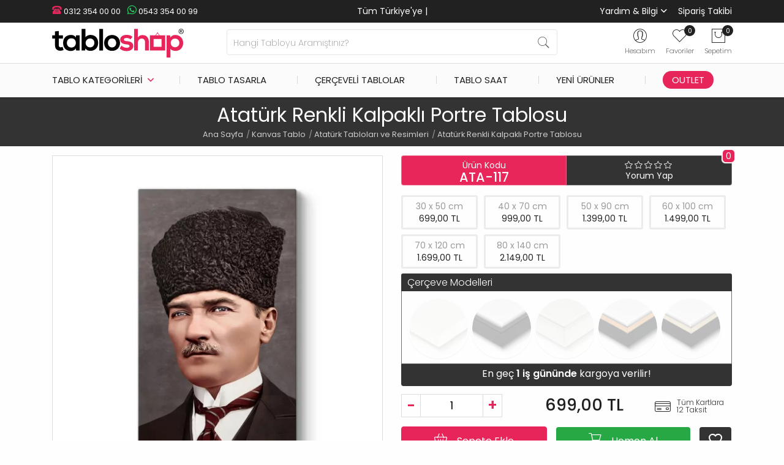

--- FILE ---
content_type: text/html; charset=utf-8
request_url: https://www.tabloshop.com/ataturk-renkli-kalpakli-portre-tablosu.html
body_size: 31599
content:
<!-- LiteSpeed Cache created with user_agent: Mozilla/5.0 (Macintosh; Intel Mac OS X 10_15_7) AppleWebKit/537.36 (KHTML, like Gecko) Chrome/143.0.0.0 Safari/537.36 --><!DOCTYPE html><!--[if IE]><![endif]--><!--[if IE 8 ]><html dir="ltr" lang="tr" class="ie8"><![endif]--><!--[if IE 9 ]><html dir="ltr" lang="tr" class="ie9"><![endif]--><html dir="ltr" lang="tr" itemscope itemtype="http://schema.org/WebPage"><head prefix="og: http://ogp.me/ns# fb: http://ogp.me/ns/fb# product: http://ogp.me/ns/product#"><meta charset="UTF-8" /><meta name="viewport" content="width=device-width, initial-scale=1.0, maximum-scale=1.0, user-scalable=no, shrink-to-fit=0" /><meta name="HandheldFriendly" content="true"><meta http-equiv="X-UA-Compatible" content="IE=edge"><meta name="author" content="TabloShop"><meta name='yandex-verification' content='8fbb7fcaf68410ab'/><meta name="p:domain_verify" content="dadf81393990d880ea841ba4d01a1308"/><meta name="google-site-verification" content="f2qgt-sb_9-5ksdSuXRlCWT4mNMogUQ0HzmlqxSZqK0"/><meta name="robots" content="index,follow" /><title>Atatürk Renkli Kalpaklı Portre Tablosu - TabloShop</title><base href="https://www.tabloshop.com/" /><meta name="description" content="Atatürk Renkli Kalpaklı Portre Tablosu ile evinize tarihi bir dokunuş katın! Bu eşsiz tabloyu şimdi satın alın ve mekanınıza anlam kazandırın!" /><!-- Google Tag Manager --><script>(function(w,d,s,l,i){w[l]=w[l]||[];w[l].push({'gtm.start':
new Date().getTime(),event:'gtm.js'});var f=d.getElementsByTagName(s)[0],
j=d.createElement(s),dl=l!='dataLayer'?'&l='+l:'';j.async=true;j.src=
'https://www.googletagmanager.com/gtm.js?id='+i+dl;f.parentNode.insertBefore(j,f);
})(window,document,'script','dataLayer','GTM-5XRPP2');</script><!-- End Google Tag Manager --><link href="https://www.tabloshop.com/assets/image/favicon.png" rel="icon" /><script  type="text/javascript" src="https://www.tabloshop.com/min/7f6e8193bd0a7804480b87b69a452abc_b099afcd3c59904a6e0c79febc7aac9b.js"></script><link rel="stylesheet" href="https://www.tabloshop.com/min/7f6e8193bd0a7804480b87b69a452abc_1a2f804f2fe8d4f0d15929a507331268.css"/><!-- Twittercard --><meta name="twitter:card" content="product"/><meta name="twitter:title" content="Atatürk Renkli Kalpaklı Portre Tablosu"/><meta name="twitter:domain" content="https://www.tabloshop.com/ataturk-renkli-kalpakli-portre-tablosu.html"/><meta name="twitter:image" content="https://www.tabloshop.com/image/cache/catalog/new/ataturk/ataturk-renkli-kalpakli-portre-tablosu-ata-117-model-35-550x550.jpg"/><meta name="twitter:description" content="Atatürk Renkli Kalpaklı Portre Tablosu ile evinize tarihi bir dokunuş katın! Bu eşsiz tabloyu şimdi satın alın ve mekanınıza anlam kazandırın!"/><meta name="twitter:creator" content="@tabloshop"/><meta name="twitter:site" content="@tabloshop"/><!-- Microdata --><script type="application/ld+json">{"@context":"https:\/\/schema.org","@type":"BreadcrumbList","itemListElement":[{"@type":"ListItem","position":1,"item":{"@id":"https:\/\/www.tabloshop.com","name":"Ana Sayfa"}},{"@type":"ListItem","position":2,"item":{"@id":"https:\/\/www.tabloshop.com\/kanvas-tablo","name":"Kanvas Tablo"}},{"@type":"ListItem","position":3,"item":{"@id":"https:\/\/www.tabloshop.com\/ataturk-tablolari","name":"Atat\u00fcrk Tablolar\u0131 ve Resimleri"}},{"@type":"ListItem","position":4,"item":{"@id":"https:\/\/www.tabloshop.com\/ataturk-renkli-kalpakli-portre-tablosu.html","name":"Atat\u00fcrk Renkli Kalpakl\u0131 Portre Tablosu"}}]}</script><script type="application/ld+json">{"@context":"https:\/\/schema.org","@type":"Product","url":"https:\/\/www.tabloshop.com\/ataturk-renkli-kalpakli-portre-tablosu.html","name":"Atat\u00fcrk Renkli Kalpakl\u0131 Portre Tablosu","category":"Ana Sayfa \u00bb Kanvas Tablo \u00bb Atat\u00fcrk Tablolar\u0131 ve Resimleri \u00bb Atat\u00fcrk Renkli Kalpakl\u0131 Portre Tablosu","image":"https:\/\/www.tabloshop.com\/image\/cache\/catalog\/new\/ataturk\/ataturk-renkli-kalpakli-portre-tablosu-ata-117-model-35-550x550.jpg","model":"ATA-117","mpn":"ATA-117","sku":"ATA-117","gtin":"Model 35","gtin8":"Model 35","description":"Atat\u00fcrk Renkli Kalpakl\u0131 Portre Tablosu ile evinize tarihi bir dokunu\u015f kat\u0131n! Bu e\u015fsiz tabloyu \u015fimdi sat\u0131n al\u0131n ve mekan\u0131n\u0131za anlam kazand\u0131r\u0131n!","manufacturer":"TabloShop","brand":{"@type":"Brand","name":"TabloShop"},"offers":{"name":"Atat\u00fcrk Renkli Kalpakl\u0131 Portre Tablosu","url":"https:\/\/www.tabloshop.com\/ataturk-renkli-kalpakli-portre-tablosu.html","price":699,"priceCurrency":"TRY","priceValidUntil":"2027-01-12","itemCondition":"https:\/\/schema.org\/NewCondition","seller":{"@type":"Organization","name":"TabloShop"},"category":"Ana Sayfa &raquo; Kanvas Tablo &raquo; Atat\u00fcrk Tablolar\u0131 ve Resimleri &raquo; Atat\u00fcrk Renkli Kalpakl\u0131 Portre Tablosu","availability":"InStock"}}</script><link href="https://www.tabloshop.com/ataturk-renkli-kalpakli-portre-tablosu.html" rel="canonical" /><link href="https://www.tabloshop.com/image/catalog/favicon.png" rel="icon" /><!-- Advanced Popup Cart --><script>
(function() {
var apcOptions = {
products_in_cart: [],
open_when_added: 1,
autoclose_delay: 0,
replace_button: 0,
btn_in_cart_action: 1,
btn_in_cart_cp: 'In cart',
btn_in_cart_pp: 'In cart, buy more?',
base_path: 'extension/module/advanced_popup_cart',
text_loading: 'Yükleniyor...',
oip_status: 0,
};
window.apc = new AdvancedPopupCart(apcOptions);
})();
</script><!-- Advanced Popup Cart END --></head><body ontouchstart="" class="product-product"><!-- Google Tag Manager (noscript) --><noscript><iframe src="https://www.googletagmanager.com/ns.html?id=GTM-5XRPP2"
height="0" width="0" style="display:none;visibility:hidden"></iframe></noscript><!-- End Google Tag Manager (noscript) --><div id="shadow-area"></div><div class="sticky-top"><nav class="header-top"><div class="container"><div class="row"><div class="col-md-4 col-sm-12"><div class="header-contact"><a class="phone" href="tel:+903123540000"><i class="ts-phone"></i> 0312 354 00 00</a><a class="whatsapp" href="https://wa.me/+905433540099"><i class="ts-whatsapp"></i> 0543 354 00 99</a></div></div><div class="col-md-4 col-sm-12 topadv"><div class="typewrite text-center" data-period="1500" data-type="[&quot;Tüm Türkiye'ye Ücretsiz Kargo&quot;,&quot;Havale/EFT'de %5 İndirim&quot;]"><span class="wrap">Tüm Türkiye'ye Ücretsiz Kargo</span><span class="typed-cursor">|</span></div></div><div class="col-md-4 col-sm-12 header-menu"><ul class="list-unstyled list-inline"><li class="list-inline-item"><span>Yardım & Bilgi
<div id="help-menu"><div><a href="tabloshop-kurumsal.html">Hakkımızda</a><a href="iletisim.html">Bize Ulaşın</a><a href="blog/">TabloShop Blog</a><a href="sik-sorulan-sorular.html">Sık Sorulan Sorular</a><a href="musteri-yorumlari.html">Müşteri Yorumları</a><a href="uretim-asamalari.html">Üretim Aşamaları</a><a href="kanvas-tablo-olcu-fiyatlar.html">Ölçüler ve Fiyatlar</a><a href="sizden-gelenler.html">Sizden Gelenler</a><a href="referanslar.html">Kurumsal Referanslar</a><a href="banka-hesap-bilgilerimiz.html">Banka Hesap Bilgileri</a></div></div></span></li><li class="list-inline-item"><a href="siparis-takibi.html">Sipariş Takibi</a></li></ul></div></div></div></nav><header class="header"><div class="container"><div class="row"><div class="d-block d-sm-none col-1 order-1"><div id="btn-menu"><div id="mobile-menu-title">MENÜ</div><span></span><span></span><span></span></div></div><div class="col-md-3 col-6 order-2 order-sm-1"><div class="logo"><a href="https://www.tabloshop.com"><img src="https://www.tabloshop.com/assets/image/logo.svg" title="TabloShop" alt="TabloShop" class="img-fluid" width="215" height="47" /></a></div></div><div class="col-md-6 col-12 order-4 order-sm-2"><div id="sosearchpro" class="sosearchpro-wrapper  "><form method="GET" action="index.php"><div id="search0" class="search input-group form-group"><input class="autosearch-input form-control" type="text" value="" size="50" autocomplete="off" placeholder="Hangi Tabloyu Aramıştınız?" name="search"><span class="input-group-btn"><button type="submit" class="button-search btn btn-default btn-lg" name="submit_search"><i class="pe pe-7s-search"></i></button></span></div><input type="hidden" name="route" value="product/search"/></form></div><script type="text/javascript">
jQuery(document).ready(function($) {
$(".chosen-select").chosen({
width: '100%'
});
});
</script><script type="text/javascript">
// Autocomplete */
(function($) {
$.fn.Soautocomplete = function(option) {
return this.each(function() {
this.timer = null;
this.items = new Array();
$.extend(this, option);
$(this).attr('autocomplete', 'off');
// Focus
$(this).on('focus', function() {
this.request();
});
// Blur
$(this).on('blur', function() {
setTimeout(function(object) {
object.hide();
}, 200, this);
});
// Keydown
$(this).on('keydown', function(event) {
switch(event.keyCode) {
case 27: // escape
this.hide();
break;
default:
this.request();
break;
}
});
// Click
this.click = function(event) {
event.preventDefault();
value = $(event.target).parent().attr('data-value');
if (value && this.items[value]) {
this.select(this.items[value]);
}
}
// Show
this.show = function() {
var pos = $(this).position();
$(this).siblings('ul.dropdown-menu').css({
top: pos.top + $(this).outerHeight(),
left: pos.left
});
$(this).siblings('ul.dropdown-menu').show();
}
// Hide
this.hide = function() {
$(this).siblings('ul.dropdown-menu').hide();
}
// Request
this.request = function() {
clearTimeout(this.timer);
this.timer = setTimeout(function(object) {
object.source($(object).val(), $.proxy(object.response, object));
}, 200, this);
}
// Response
this.response = function(json) {
html = '';
if (json.length) {
for (i = 0; i < json.length; i++) {
this.items[json[i]['value']] = json[i];
}
for (i = 0; i < json.length; i++) {
if (!json[i]['category']) {
html += '<li class="media" data-value="' + json[i]['value'] + '" title="' + json[i]['label'] + '">';
if(json[i]['image'] && json[i]['show_image'] && json[i]['show_image'] == 1 ) {
html += '	<a class="media-left" href="' + json[i]['link'] + '"><img class="pull-left" src="' + json[i]['image'] + '" width="100" height="100"></a>';
}
html += '<div class="media-body">';
html += '<a href="' + json[i]['link'] + '" title="' + json[i]['label'] + '"><span>' +json[i]['cate_name'] + json[i]['label'] + '</span></a>';
if(json[i]['price'] && json[i]['show_price'] && json[i]['show_price'] == 1){
html += '	<div class="box-price">';
if (!json[i]['special']) {
html += '<span class="price">Fiyatı : '+json[i]['price']+'</span>';;
} else {
html += '</span><span class="price-new">' + json[i]['special'] + '</span>'+'<span class="price-old" style="text-decoration:line-through;">' + json[i]['price']  ;
}

html += '	</div>';
}
html += '</div></li>';
html += '<li class="clearfix"></li>';
}
}
// Get all the ones with a categories
var category = new Array();
for (i = 0; i < json.length; i++) {
if (json[i]['category']) {
if (!category[json[i]['category']]) {
category[json[i]['category']] = new Array();
category[json[i]['category']]['name'] = json[i]['category'];
category[json[i]['category']]['item'] = new Array();
}
category[json[i]['category']]['item'].push(json[i]);
}
}
for (i in category) {
html += '<li class="dropdown-header">' + category[i]['name'] + '</li>';
for (j = 0; j < category[i]['item'].length; j++) {
html += '<li data-value="' + category[i]['item'][j]['value'] + '"><a href="javascript:void(0)">&nbsp;&nbsp;&nbsp;' + category[i]['item'][j]['label'] + '</a></li>';
}
}
}
if (html) {
this.show();
} else {
this.hide();
}
$(this).siblings('ul.dropdown-menu').html(html);
}
$(this).after('<ul class="dropdown-menu"></ul>');
});
}
})(window.jQuery);
$(document).ready(function() {
var selector = '#search0';
var total = 0;
var showimage = 1;
var showprice = 0;
var character = 3       ;
var height = 80;
var width = 80;
$(selector).find('input[name=\'search\']').Soautocomplete({
delay: 500,
source: function(request, response) {
var category_id = $(".select_category select[name=\"category_id\"]").first().val();
if(typeof(category_id) == 'undefined')
category_id = 0;
var limit = 10;
if(request.length >= character){
$.ajax({
url: 'index.php?route=extension/module/so_searchpro/autocomplete&filter_category_id='+category_id+'&limit='+limit+'&width='+width+'&height='+height+'&filter_name='+encodeURIComponent(request),
dataType: 'json',
success: function(json) {
response($.map(json, function(item) {
total = 0;
if(item.total){
total = item.total;
}
return {
price:   item.price,
special: item.special,
tax		:     item.tax,
label:   item.name,
cate_name:   (item.category_name) ? item.category_name + ' > ' : '',
image:   item.image,
webp:    item.webp,
link:    item.link,
minimum:    item.minimum,
show_price:  showprice,
show_image:  showimage,
value:   item.product_id,
}
}));
}
});
}
},
});
});
</script></div><div class="col-md-3 col-5 order-3 order-sm-3"><div class="icon-wrapper text-center float-right"><ul class="list-inline cart-menu"><li class="list-inline-item dropdown" id="user-wrap"><div class="search-wrap" data-toggle="dropdown"><i class="pe pe-7s-user"></i></div><div class="dropdown-menu" aria-labelledby="user-wrap"><ul><li><a href="https://www.tabloshop.com/kayit-ol.html">Kayıt Ol</a></li><li><a href="https://www.tabloshop.com/giris.html">Giriş Yap</a></li></ul></div><span class="icon-text">Hesabım</span></li><li class="list-inline-item" id="wishlist-wrap"><a href="https://www.tabloshop.com/favorilerim.html" id="wishlist-total" title="0"><i class="pe pe-7s-like"></i><span id="wishlist-count" class="count">0</span></a><span class="icon-text">Favoriler</span></li><li class="list-inline-item" id="cart-wrap"><div id="cart" class="apc-mini-cart-block"><a href="javascript:void(0)" onclick="apc.OpenPopupCart()" title="Sepetim"><span class="hide">Sepetim</span><i class="pe pe-7s-shopbag"></i><span id="cart-total"><span class="count">0</span></span></a></div><span class="icon-text">Sepetim</span></li></ul></div></div></div></div><div class="menubg"><div class="container"><div class="row"><div class="col-sm-12"><div class="main-menu"><div id="tsmenu"><ul id="menu-area"><li class="tsubmenu"><span>Tablo Kategorileri</span><div class="tssubmenu"><div class="menu-go-back">Geri</div><div class="menu-box"><h3>En Popüler</h3><ul><li><a href="en-cok-satilanlar.html"><i class="ts-award-two mm1"></i> En Çok Satılanlar</a></li><li><a href="manzara-tablolari"><i class="ts-landspace mm2"></i> Manzara & Doğa</a></li><li><a href="cicek-tablolari"><i class="ts-flower mm3"></i> Çiçek ve Bitkiler</a></li><li><a href="dekoratif-tablolar"><i class="ts-decorative mm4"></i> Dekoratif & Modern</a></li><li><a href="sehir-tablolari"><i class="ts-city mm5"></i> Şehir ve Kentler</a></li><li><a href="soyut-tablolar"><i class="ts-abstract mm6"></i> Soyut & Sanatsal</a></li></ul></div><div class="menu-box"><h3>Klasik</h3><ul><li><a href="ataturk-tablolari"><i class="ts-ataturk mm7"></i> Atatürk Tabloları</a></li><li><a href="makam-odasi-tablolari"><i class="ts-turkey-flag mm8"></i> Makam Odası Tabloları</a></li><li><a href="dini-tablolar"><i class="ts-religious mm9"></i> Dini Tablolar</a></li><li><a href="osmanli-tablolari"><i class="ts-ottoman mm10"></i> Osmanlı Tabloları</a></li><li><a href="unlu-ressamlarin-tablolari"><i class="ts-monalisa-one mm11"></i> Ünlü Ressamların Tabloları</a></li><li><a href="unlu-tablolari"><i class="ts-king mm12"></i> Ünlü Tabloları</a></li></ul></div><div class="menu-box"><h3>Modern</h3><ul><li><a href="vintage-retro-tablolar"><i class="ts-vintage mm13"></i> Vintage - Retro Tablolar</a></li><li><a href="siyah-beyaz-tablolar"><i class="ts-black-white mm14"></i> Siyah Beyaz Tablolar</a></li><li><a href="kadin-temali-tablolar"><i class="ts-woman mm24"></i> Kadın Temalı Tablolar</a></li><li><a href="fotograf-tablolari"><i class="ts-photography mm16"></i> Fotoğraf Tabloları</a></li><li><a href="nu-tablolar"><i class="ts-nude mm17"></i> Nü Tablolar</a></li><li><a href="surrealist-tablolar"><i class="ts-surrealist mm18"></i> Sürrealist Tablolar</a></li></ul></div><div class="menu-box"><h3>Diğer</h3><ul><li><a href="cocuk-bebek-odasi-tablolari"><i class="ts-kid mm19"></i> Çocuk - Bebek Odası</a></li><li><a href="yiyecek-icecek-tablolari"><i class="ts-food mm20"></i> Yiyecek İçecek Tabloları</a></li><li><a href="hayvan-tablolari"><i class="ts-dog-paw mm21"></i> Hayvan Tabloları</a></li><li><a href="at-tablolari"><i class="ts-horse mm22"></i> At Tabloları</a></li><li><a href="araba-tablolari"><i class="ts-car mm23"></i> Araba Tabloları</a></li><li><a href="vektorel-tablolar"><i class="ts-vector mm15"></i> Vektörel Tablolar</a></li></ul></div><div class="all-products"><a href="kanvas-tablo">Tüm Kanvas Tablolar</a></div></div></li><li><a href="tablonu-tasarla.html">Tablo Tasarla</a></li><li><a href="cerceveli-poster-tablolar">Çerçeveli Tablolar</a></li><li><a href="tablo-saatler">Tablo Saat</a></li><li><a href="yeni-urunler.html">Yeni Ürünler</a></li><li id="outlet-tablo"><a href="outlet-tablo">Outlet</a></li><li class="mobile-menu tsubmenu"><i class="ts-question"></i> Yardım & Bilgi
<ul class="tssubmenu"><li class="menu-go-back">Geri</li><li><a href="iletisim.html"><i class="ts-phone mm25"></i> İletişim</a></li><li><a href="banka-hesap-bilgilerimiz.html"><i class="ts-bank mm26"></i> Banka Hesap Bilgileri</a></li><li><a href="kanvas-tablo-olcu-fiyatlar.html"><i class="ts-img-size mm27"></i> Ölçüler ve Fiyatlar</a></li><li><a href="musteri-yorumlari.html"><i class="ts-comments mm28"></i> Yorumlar</a></li><li><a href="sik-sorulan-sorular.html"><i class="ts-question mm29"></i> S.S.S</a></li><li><a href="tabloshop-kurumsal.html"><i class="ts-info mm30"></i> Hakkımızda</a></li><li><a href="referanslar.html"><i class="ts-award-one mm31"></i> Referanslar</a></li></ul></li><li class="mobile-menu"><a href="giris.html" class=""><i class="ts-user-circle mm32"></i>Kullanıcı Paneli</a></li><li class="mobile-menu"><a href="siparis-takibi.html" class=""><i class="ts-truck mm33"></i>Kargo Takibi</a></li></ul></div></div></div></div></div></div></header></div><div class="title page-title"><h1>Atatürk Renkli Kalpaklı Portre Tablosu</h1><ul class="breadcrumb" itemscope="" itemtype="http://schema.org/BreadcrumbList"><li itemprop="itemListElement" itemscope="" itemtype="http://schema.org/ListItem"><a href="https://www.tabloshop.com" itemprop="item" title="Ana Sayfa"><span itemprop="name">Ana Sayfa</span><meta itemprop="position" content="1"></a></li><li itemprop="itemListElement" itemscope="" itemtype="http://schema.org/ListItem"><a href="https://www.tabloshop.com/kanvas-tablo" itemprop="item" title="Kanvas Tablo"><span itemprop="name">Kanvas Tablo</span><meta itemprop="position" content="2"></a></li><li itemprop="itemListElement" itemscope="" itemtype="http://schema.org/ListItem"><a href="https://www.tabloshop.com/ataturk-tablolari" itemprop="item" title="Atatürk Tabloları ve Resimleri"><span itemprop="name">Atatürk Tabloları ve Resimleri</span><meta itemprop="position" content="3"></a></li><li itemprop="itemListElement" itemscope="" itemtype="http://schema.org/ListItem"><a href="https://www.tabloshop.com/ataturk-renkli-kalpakli-portre-tablosu.html" itemprop="item" title="Atatürk Renkli Kalpaklı Portre Tablosu"><span itemprop="name">Atatürk Renkli Kalpaklı Portre Tablosu</span><meta itemprop="position" content="4"></a></li></ul></div><div id="product-product" class="container-md"><div class="row"><div id="content" class="col product-info"><div class="row"><div class="col-12 col-sm-6"><div class="main-image"><a class="cloud-zoom" id="main-image" data-fancybox="gallery" href="https://www.tabloshop.com/image/cache/webp/catalog/new/ataturk/ataturk-renkli-kalpakli-portre-tablosu-ata-117-model-35-1000x1000.webp" rel="position:'inside', showTitle: false" pattern="https://www.tabloshop.com/image/cache/catalog/new/ataturk/ataturk-renkli-kalpakli-portre-tablosu-ata-117-model-35-1000x1000.jpg" title="Atatürk Renkli Kalpaklı Portre Tablosu"><img src="https://www.tabloshop.com/image/cache/webp/catalog/new/ataturk/ataturk-renkli-kalpakli-portre-tablosu-ata-117-model-35-550x550.webp" onerror="this.onerror=null; this.src='https://www.tabloshop.com/image/cache/catalog/new/ataturk/ataturk-renkli-kalpakli-portre-tablosu-ata-117-model-35-550x550.jpg'" title="Atatürk Renkli Kalpaklı Portre Tablosu" alt="Atatürk Renkli Kalpaklı Portre Tablosu" class="img-fluid" width="550" height="550" /></a><span id="sizepopup"><span id="sizepopup"><i class="ts-img-size"></i></span></span><div id="frame-loader" style="display:none;"></div></div></div><div class="col-12 col-sm-6"><div class="single-product-area "><ul class="list-group list-group-horizontal"><li class="list-group-item model"><span>Ürün Kodu</span><span><strong>ATA-117</strong></span></li><li class="list-group-item comment"><div class="rating"><span class="fa-stack"><i class="ts-star"></i></span><span class="fa-stack"><i class="ts-star"></i></span><span class="fa-stack"><i class="ts-star"></i></span><span class="fa-stack"><i class="ts-star"></i></span><span class="fa-stack"><i class="ts-star"></i></span><span id="reviews" data-toggle="tooltip" data-placement="bottom" title="Toplam Yorum Sayısı">
0			</span><a href="" id="write-review" onclick="$('a[href=\'#tab-review\']').trigger('click'); return false;">Yorum Yap</a></div></li></ul><div id="product"><div class="options"><div id="option-size"><div class="form-group required  option option-size" master-option="16" option="15" id="option-46251"><div id="input-option46251"><div class="sizes"><div class="radio"><label for="option-value-1633818"><input type="radio" name="option[46251]" value="1633818" id="option-value-1633818" master-option-value="1633817" option-value="1633818" data-size="30 x 45" /><span class="opt-name">30 x 45 cm</span><span class="opt-price" data-outlet="599,00 TL" data-price="599,00 TL">599,00 TL</span></label></div></div><div class="sizes"><div class="radio"><label for="option-value-1633819"><input type="radio" name="option[46251]" value="1633819" id="option-value-1633819" master-option-value="1633817" option-value="1633819" data-size="40 x 60" /><span class="opt-name">40 x 60 cm</span><span class="opt-price" data-outlet="799,00 TL" data-price="799,00 TL">799,00 TL</span></label></div></div><div class="sizes"><div class="radio"><label for="option-value-1633820"><input type="radio" name="option[46251]" value="1633820" id="option-value-1633820" master-option-value="1633817" option-value="1633820" data-size="50 x 75" /><span class="opt-name">50 x 75 cm</span><span class="opt-price" data-outlet="1.049,00 TL" data-price="1.049,00 TL">1.049,00 TL</span></label></div></div><div class="sizes"><div class="radio"><label for="option-value-1633821"><input type="radio" name="option[46251]" value="1633821" id="option-value-1633821" master-option-value="1633817" option-value="1633821" data-size="60 x 90" /><span class="opt-name">60 x 90 cm</span><span class="opt-price" data-outlet="1.449,00 TL" data-price="1.449,00 TL">1.449,00 TL</span></label></div></div><div class="sizes"><div class="radio"><label for="option-value-1633822"><input type="radio" name="option[46251]" value="1633822" id="option-value-1633822" master-option-value="1633817" option-value="1633822" data-size="70 x 100" /><span class="opt-name">70 x 100 cm</span><span class="opt-price" data-outlet="1.649,00 TL" data-price="1.649,00 TL">1.649,00 TL</span></label></div></div><div class="sizes"><div class="radio"><label for="option-value-1633823"><input type="radio" name="option[46251]" value="1633823" id="option-value-1633823" master-option-value="1633817" option-value="1633823" data-size="80 x 125" /><span class="opt-name">80 x 125 cm</span><span class="opt-price" data-outlet="2.049,00 TL" data-price="2.049,00 TL">2.049,00 TL</span></label></div></div><div class="sizes"><div class="radio"><label for="option-value-1633824"><input type="radio" name="option[46251]" value="1633824" id="option-value-1633824" master-option-value="1633817" option-value="1633824" data-size="100 x 140" /><span class="opt-name">100 x 140 cm</span><span class="opt-price" data-outlet="2.749,00 TL" data-price="2.749,00 TL">2.749,00 TL</span></label></div></div><div class="sizes"><div class="radio"><label for="option-value-1633826"><input type="radio" name="option[46251]" value="1633826" id="option-value-1633826" master-option-value="1633825" option-value="1633826" data-size="30 x 30" /><span class="opt-name">30 x 30 cm</span><span class="opt-price" data-outlet="549,00 TL" data-price="549,00 TL">549,00 TL</span></label></div></div><div class="sizes"><div class="radio"><label for="option-value-1633827"><input type="radio" name="option[46251]" value="1633827" id="option-value-1633827" master-option-value="1633825" option-value="1633827" data-size="40 x 40" /><span class="opt-name">40 x 40 cm</span><span class="opt-price" data-outlet="699,00 TL" data-price="699,00 TL">699,00 TL</span></label></div></div><div class="sizes"><div class="radio"><label for="option-value-1633828"><input type="radio" name="option[46251]" value="1633828" id="option-value-1633828" master-option-value="1633825" option-value="1633828" data-size="50 x 50" /><span class="opt-name">50 x 50 cm</span><span class="opt-price" data-outlet="799,00 TL" data-price="799,00 TL">799,00 TL</span></label></div></div><div class="sizes"><div class="radio"><label for="option-value-1633829"><input type="radio" name="option[46251]" value="1633829" id="option-value-1633829" master-option-value="1633825" option-value="1633829" data-size="60 x 60" /><span class="opt-name">60 x 60 cm</span><span class="opt-price" data-outlet="1.049,00 TL" data-price="1.049,00 TL">1.049,00 TL</span></label></div></div><div class="sizes"><div class="radio"><label for="option-value-1633830"><input type="radio" name="option[46251]" value="1633830" id="option-value-1633830" master-option-value="1633825" option-value="1633830" data-size="70 x 70" /><span class="opt-name">70 x 70 cm</span><span class="opt-price" data-outlet="1.349,00 TL" data-price="1.349,00 TL">1.349,00 TL</span></label></div></div><div class="sizes"><div class="radio"><label for="option-value-1633831"><input type="radio" name="option[46251]" value="1633831" id="option-value-1633831" master-option-value="1633825" option-value="1633831" data-size="80 x 80" /><span class="opt-name">80 x 80 cm</span><span class="opt-price" data-outlet="1.549,00 TL" data-price="1.549,00 TL">1.549,00 TL</span></label></div></div><div class="sizes"><div class="radio"><label for="option-value-1633832"><input type="radio" name="option[46251]" value="1633832" id="option-value-1633832" master-option-value="1633825" option-value="1633832" data-size="90 x 90" /><span class="opt-name">90 x 90 cm</span><span class="opt-price" data-outlet="1.799,00 TL" data-price="1.799,00 TL">1.799,00 TL</span></label></div></div><div class="sizes"><div class="radio"><label for="option-value-1633833"><input type="radio" name="option[46251]" value="1633833" id="option-value-1633833" master-option-value="1633825" option-value="1633833" data-size="100 x 100" /><span class="opt-name">100 x 100 cm</span><span class="opt-price" data-outlet="1.999,00 TL" data-price="1.999,00 TL">1.999,00 TL</span></label></div></div><div class="sizes"><div class="radio"><label for="option-value-1633835"><input type="radio" name="option[46251]" value="1633835" id="option-value-1633835" master-option-value="1633834" option-value="1633835" data-size="30 x 60" /><span class="opt-name">30 x 60 cm</span><span class="opt-price" data-outlet="749,00 TL" data-price="749,00 TL">749,00 TL</span></label></div></div><div class="sizes"><div class="radio"><label for="option-value-1633836"><input type="radio" name="option[46251]" value="1633836" id="option-value-1633836" master-option-value="1633834" option-value="1633836" data-size="40 x 80" /><span class="opt-name">40 x 80 cm</span><span class="opt-price" data-outlet="1.049,00 TL" data-price="1.049,00 TL">1.049,00 TL</span></label></div></div><div class="sizes"><div class="radio"><label for="option-value-1633837"><input type="radio" name="option[46251]" value="1633837" id="option-value-1633837" master-option-value="1633834" option-value="1633837" data-size="50 x 100" /><span class="opt-name">50 x 100 cm</span><span class="opt-price" data-outlet="1.449,00 TL" data-price="1.449,00 TL">1.449,00 TL</span></label></div></div><div class="sizes"><div class="radio"><label for="option-value-1633838"><input type="radio" name="option[46251]" value="1633838" id="option-value-1633838" master-option-value="1633834" option-value="1633838" data-size="60 x 120" /><span class="opt-name">60 x 120 cm</span><span class="opt-price" data-outlet="1.649,00 TL" data-price="1.649,00 TL">1.649,00 TL</span></label></div></div><div class="sizes"><div class="radio"><label for="option-value-1633839"><input type="radio" name="option[46251]" value="1633839" id="option-value-1633839" master-option-value="1633834" option-value="1633839" data-size="70 x 140" /><span class="opt-name">70 x 140 cm</span><span class="opt-price" data-outlet="1.999,00 TL" data-price="1.999,00 TL">1.999,00 TL</span></label></div></div><div class="sizes"><div class="radio"><label for="option-value-1633840"><input type="radio" name="option[46251]" value="1633840" id="option-value-1633840" master-option-value="1633834" option-value="1633840" data-size="80 x 160" /><span class="opt-name">80 x 160 cm</span><span class="opt-price" data-outlet="2.599,00 TL" data-price="2.599,00 TL">2.599,00 TL</span></label></div></div><div class="sizes"><div class="radio"><label for="option-value-1633842"><input type="radio" name="option[46251]" value="1633842" id="option-value-1633842" master-option-value="1633841" option-value="1633842" data-size="30 x 50" /><span class="opt-name">30 x 50 cm</span><span class="opt-price" data-outlet="699,00 TL" data-price="699,00 TL">699,00 TL</span></label></div></div><div class="sizes"><div class="radio"><label for="option-value-1633843"><input type="radio" name="option[46251]" value="1633843" id="option-value-1633843" master-option-value="1633841" option-value="1633843" data-size="40 x 70" /><span class="opt-name">40 x 70 cm</span><span class="opt-price" data-outlet="999,00 TL" data-price="999,00 TL">999,00 TL</span></label></div></div><div class="sizes"><div class="radio"><label for="option-value-1633844"><input type="radio" name="option[46251]" value="1633844" id="option-value-1633844" master-option-value="1633841" option-value="1633844" data-size="50 x 90" /><span class="opt-name">50 x 90 cm</span><span class="opt-price" data-outlet="1.399,00 TL" data-price="1.399,00 TL">1.399,00 TL</span></label></div></div><div class="sizes"><div class="radio"><label for="option-value-1633845"><input type="radio" name="option[46251]" value="1633845" id="option-value-1633845" master-option-value="1633841" option-value="1633845" data-size="60 x 100" /><span class="opt-name">60 x 100 cm</span><span class="opt-price" data-outlet="1.499,00 TL" data-price="1.499,00 TL">1.499,00 TL</span></label></div></div><div class="sizes"><div class="radio"><label for="option-value-1633846"><input type="radio" name="option[46251]" value="1633846" id="option-value-1633846" master-option-value="1633841" option-value="1633846" data-size="70 x 120" /><span class="opt-name">70 x 120 cm</span><span class="opt-price" data-outlet="1.699,00 TL" data-price="1.699,00 TL">1.699,00 TL</span></label></div></div><div class="sizes"><div class="radio"><label for="option-value-1633847"><input type="radio" name="option[46251]" value="1633847" id="option-value-1633847" master-option-value="1633841" option-value="1633847" data-size="80 x 140" /><span class="opt-name">80 x 140 cm</span><span class="opt-price" data-outlet="2.149,00 TL" data-price="2.149,00 TL">2.149,00 TL</span></label></div></div></div></div></div><div class="clearfix"></div><div class="frame-area"><div id="virtual-frame"><h3>Çerçeve Modelleri</h3><div class="radio"><label><img src="image/catalog/cerceve-opt/noframe.webp" onerror="this.onerror=null; this.src='image/catalog/cerceve-opt/noframe.png'" alt="Çerçevesiz" class="img-thumbnail" width="100" height="100"><span>Çerçevesiz</span></label></div><div class="radio"><label><img src="image/catalog/cerceve-opt/black.webp" onerror="this.onerror=null; this.src='image/catalog/cerceve-opt/black.png'" alt="Siyah" class="img-thumbnail" width="100" height="100"><span>Siyah</span></label></div><div class="radio"><label><img src="image/catalog/cerceve-opt/white.webp" onerror="this.onerror=null; this.src='image/catalog/cerceve-opt/white.png'" alt="Beyaz" class="img-thumbnail" width="100" height="100"><span>Beyaz</span></label></div><div class="radio"><label><img src="image/catalog/cerceve-opt/gold.webp" onerror="this.onerror=null; this.src='image/catalog/cerceve-opt/gold.png'" alt="Altın" class="img-thumbnail" width="100" height="100"><span>Altın</span></label></div><div class="radio"><label><img src="image/catalog/cerceve-opt/silver.webp" onerror="this.onerror=null; this.src='image/catalog/cerceve-opt/silver.png'" alt="Gümüş" class="img-thumbnail" width="100" height="100"><span>Gümüş</span></label></div></div><div id="option-frame"><div class="form-group required  option option-frame" master-option="15" option="17" id="option-46252"><h3>Çerçeve Modelleri</h3><div id="input-option46252" class="frames"><div class="radio noframe"><label for="option-value-noframe"><img src="image/catalog/cerceve-opt/noframe.webp" onerror="this.onerror=null; this.src='image/catalog/cerceve-opt/noframe.png'" alt="Çerçevesiz" class="img-thumbnail" width="100" height="100"><span>Çerçevesiz</span></label></div><div class="radio"><label for="option-value-1633848"><input type="radio" name="option[46252]" value="1633848" id="option-value-1633848" master-option-value="1633818" option-value="1633848" data-frame="Çerçevesiz"  /><img src="https://www.tabloshop.com/image/cache/webp/catalog/cerceve-opt/noframe-100x100.webp" onerror="this.onerror=null; this.src='https://www.tabloshop.com/image/cache/catalog/cerceve-opt/noframe-100x100.png'" alt="Çerçevesiz" class="img-thumbnail" width="175" height="175"/>                                     <span>Çerçevesiz</span></label></div><div class="radio"><label for="option-value-1633849"><input type="radio" name="option[46252]" value="1633849" id="option-value-1633849" master-option-value="1633819" option-value="1633849" data-frame="Çerçevesiz"  /><img src="https://www.tabloshop.com/image/cache/webp/catalog/cerceve-opt/noframe-100x100.webp" onerror="this.onerror=null; this.src='https://www.tabloshop.com/image/cache/catalog/cerceve-opt/noframe-100x100.png'" alt="Çerçevesiz" class="img-thumbnail" width="175" height="175"/>                                     <span>Çerçevesiz</span></label></div><div class="radio"><label for="option-value-1633850"><input type="radio" name="option[46252]" value="1633850" id="option-value-1633850" master-option-value="1633820" option-value="1633850" data-frame="Çerçevesiz"  /><img src="https://www.tabloshop.com/image/cache/webp/catalog/cerceve-opt/noframe-100x100.webp" onerror="this.onerror=null; this.src='https://www.tabloshop.com/image/cache/catalog/cerceve-opt/noframe-100x100.png'" alt="Çerçevesiz" class="img-thumbnail" width="175" height="175"/>                                     <span>Çerçevesiz</span></label></div><div class="radio"><label for="option-value-1633851"><input type="radio" name="option[46252]" value="1633851" id="option-value-1633851" master-option-value="1633821" option-value="1633851" data-frame="Çerçevesiz"  /><img src="https://www.tabloshop.com/image/cache/webp/catalog/cerceve-opt/noframe-100x100.webp" onerror="this.onerror=null; this.src='https://www.tabloshop.com/image/cache/catalog/cerceve-opt/noframe-100x100.png'" alt="Çerçevesiz" class="img-thumbnail" width="175" height="175"/>                                     <span>Çerçevesiz</span></label></div><div class="radio"><label for="option-value-1633852"><input type="radio" name="option[46252]" value="1633852" id="option-value-1633852" master-option-value="1633822" option-value="1633852" data-frame="Çerçevesiz"  /><img src="https://www.tabloshop.com/image/cache/webp/catalog/cerceve-opt/noframe-100x100.webp" onerror="this.onerror=null; this.src='https://www.tabloshop.com/image/cache/catalog/cerceve-opt/noframe-100x100.png'" alt="Çerçevesiz" class="img-thumbnail" width="175" height="175"/>                                     <span>Çerçevesiz</span></label></div><div class="radio"><label for="option-value-1633853"><input type="radio" name="option[46252]" value="1633853" id="option-value-1633853" master-option-value="1633823" option-value="1633853" data-frame="Çerçevesiz"  /><img src="https://www.tabloshop.com/image/cache/webp/catalog/cerceve-opt/noframe-100x100.webp" onerror="this.onerror=null; this.src='https://www.tabloshop.com/image/cache/catalog/cerceve-opt/noframe-100x100.png'" alt="Çerçevesiz" class="img-thumbnail" width="175" height="175"/>                                     <span>Çerçevesiz</span></label></div><div class="radio"><label for="option-value-1633854"><input type="radio" name="option[46252]" value="1633854" id="option-value-1633854" master-option-value="1633824" option-value="1633854" data-frame="Çerçevesiz"  /><img src="https://www.tabloshop.com/image/cache/webp/catalog/cerceve-opt/noframe-100x100.webp" onerror="this.onerror=null; this.src='https://www.tabloshop.com/image/cache/catalog/cerceve-opt/noframe-100x100.png'" alt="Çerçevesiz" class="img-thumbnail" width="175" height="175"/>                                     <span>Çerçevesiz</span></label></div><div class="radio"><label for="option-value-1633883"><input type="radio" name="option[46252]" value="1633883" id="option-value-1633883" master-option-value="1633826" option-value="1633883" data-frame="Çerçevesiz"  /><img src="https://www.tabloshop.com/image/cache/webp/catalog/cerceve-opt/noframe-100x100.webp" onerror="this.onerror=null; this.src='https://www.tabloshop.com/image/cache/catalog/cerceve-opt/noframe-100x100.png'" alt="Çerçevesiz" class="img-thumbnail" width="175" height="175"/>                                     <span>Çerçevesiz</span></label></div><div class="radio"><label for="option-value-1633884"><input type="radio" name="option[46252]" value="1633884" id="option-value-1633884" master-option-value="1633827" option-value="1633884" data-frame="Çerçevesiz"  /><img src="https://www.tabloshop.com/image/cache/webp/catalog/cerceve-opt/noframe-100x100.webp" onerror="this.onerror=null; this.src='https://www.tabloshop.com/image/cache/catalog/cerceve-opt/noframe-100x100.png'" alt="Çerçevesiz" class="img-thumbnail" width="175" height="175"/>                                     <span>Çerçevesiz</span></label></div><div class="radio"><label for="option-value-1633885"><input type="radio" name="option[46252]" value="1633885" id="option-value-1633885" master-option-value="1633828" option-value="1633885" data-frame="Çerçevesiz"  /><img src="https://www.tabloshop.com/image/cache/webp/catalog/cerceve-opt/noframe-100x100.webp" onerror="this.onerror=null; this.src='https://www.tabloshop.com/image/cache/catalog/cerceve-opt/noframe-100x100.png'" alt="Çerçevesiz" class="img-thumbnail" width="175" height="175"/>                                     <span>Çerçevesiz</span></label></div><div class="radio"><label for="option-value-1633886"><input type="radio" name="option[46252]" value="1633886" id="option-value-1633886" master-option-value="1633829" option-value="1633886" data-frame="Çerçevesiz"  /><img src="https://www.tabloshop.com/image/cache/webp/catalog/cerceve-opt/noframe-100x100.webp" onerror="this.onerror=null; this.src='https://www.tabloshop.com/image/cache/catalog/cerceve-opt/noframe-100x100.png'" alt="Çerçevesiz" class="img-thumbnail" width="175" height="175"/>                                     <span>Çerçevesiz</span></label></div><div class="radio"><label for="option-value-1633887"><input type="radio" name="option[46252]" value="1633887" id="option-value-1633887" master-option-value="1633830" option-value="1633887" data-frame="Çerçevesiz"  /><img src="https://www.tabloshop.com/image/cache/webp/catalog/cerceve-opt/noframe-100x100.webp" onerror="this.onerror=null; this.src='https://www.tabloshop.com/image/cache/catalog/cerceve-opt/noframe-100x100.png'" alt="Çerçevesiz" class="img-thumbnail" width="175" height="175"/>                                     <span>Çerçevesiz</span></label></div><div class="radio"><label for="option-value-1633888"><input type="radio" name="option[46252]" value="1633888" id="option-value-1633888" master-option-value="1633831" option-value="1633888" data-frame="Çerçevesiz"  /><img src="https://www.tabloshop.com/image/cache/webp/catalog/cerceve-opt/noframe-100x100.webp" onerror="this.onerror=null; this.src='https://www.tabloshop.com/image/cache/catalog/cerceve-opt/noframe-100x100.png'" alt="Çerçevesiz" class="img-thumbnail" width="175" height="175"/>                                     <span>Çerçevesiz</span></label></div><div class="radio"><label for="option-value-1633889"><input type="radio" name="option[46252]" value="1633889" id="option-value-1633889" master-option-value="1633832" option-value="1633889" data-frame="Çerçevesiz"  /><img src="https://www.tabloshop.com/image/cache/webp/catalog/cerceve-opt/noframe-100x100.webp" onerror="this.onerror=null; this.src='https://www.tabloshop.com/image/cache/catalog/cerceve-opt/noframe-100x100.png'" alt="Çerçevesiz" class="img-thumbnail" width="175" height="175"/>                                     <span>Çerçevesiz</span></label></div><div class="radio"><label for="option-value-1633890"><input type="radio" name="option[46252]" value="1633890" id="option-value-1633890" master-option-value="1633833" option-value="1633890" data-frame="Çerçevesiz"  /><img src="https://www.tabloshop.com/image/cache/webp/catalog/cerceve-opt/noframe-100x100.webp" onerror="this.onerror=null; this.src='https://www.tabloshop.com/image/cache/catalog/cerceve-opt/noframe-100x100.png'" alt="Çerçevesiz" class="img-thumbnail" width="175" height="175"/>                                     <span>Çerçevesiz</span></label></div><div class="radio"><label for="option-value-1633923"><input type="radio" name="option[46252]" value="1633923" id="option-value-1633923" master-option-value="1633842" option-value="1633923" data-frame="Çerçevesiz"  /><img src="https://www.tabloshop.com/image/cache/webp/catalog/cerceve-opt/noframe-100x100.webp" onerror="this.onerror=null; this.src='https://www.tabloshop.com/image/cache/catalog/cerceve-opt/noframe-100x100.png'" alt="Çerçevesiz" class="img-thumbnail" width="175" height="175"/>                                     <span>Çerçevesiz</span></label></div><div class="radio"><label for="option-value-1633924"><input type="radio" name="option[46252]" value="1633924" id="option-value-1633924" master-option-value="1633843" option-value="1633924" data-frame="Çerçevesiz"  /><img src="https://www.tabloshop.com/image/cache/webp/catalog/cerceve-opt/noframe-100x100.webp" onerror="this.onerror=null; this.src='https://www.tabloshop.com/image/cache/catalog/cerceve-opt/noframe-100x100.png'" alt="Çerçevesiz" class="img-thumbnail" width="175" height="175"/>                                     <span>Çerçevesiz</span></label></div><div class="radio"><label for="option-value-1633925"><input type="radio" name="option[46252]" value="1633925" id="option-value-1633925" master-option-value="1633844" option-value="1633925" data-frame="Çerçevesiz"  /><img src="https://www.tabloshop.com/image/cache/webp/catalog/cerceve-opt/noframe-100x100.webp" onerror="this.onerror=null; this.src='https://www.tabloshop.com/image/cache/catalog/cerceve-opt/noframe-100x100.png'" alt="Çerçevesiz" class="img-thumbnail" width="175" height="175"/>                                     <span>Çerçevesiz</span></label></div><div class="radio"><label for="option-value-1633926"><input type="radio" name="option[46252]" value="1633926" id="option-value-1633926" master-option-value="1633845" option-value="1633926" data-frame="Çerçevesiz"  /><img src="https://www.tabloshop.com/image/cache/webp/catalog/cerceve-opt/noframe-100x100.webp" onerror="this.onerror=null; this.src='https://www.tabloshop.com/image/cache/catalog/cerceve-opt/noframe-100x100.png'" alt="Çerçevesiz" class="img-thumbnail" width="175" height="175"/>                                     <span>Çerçevesiz</span></label></div><div class="radio"><label for="option-value-1633927"><input type="radio" name="option[46252]" value="1633927" id="option-value-1633927" master-option-value="1633846" option-value="1633927" data-frame="Çerçevesiz"  /><img src="https://www.tabloshop.com/image/cache/webp/catalog/cerceve-opt/noframe-100x100.webp" onerror="this.onerror=null; this.src='https://www.tabloshop.com/image/cache/catalog/cerceve-opt/noframe-100x100.png'" alt="Çerçevesiz" class="img-thumbnail" width="175" height="175"/>                                     <span>Çerçevesiz</span></label></div><div class="radio"><label for="option-value-1633928"><input type="radio" name="option[46252]" value="1633928" id="option-value-1633928" master-option-value="1633847" option-value="1633928" data-frame="Çerçevesiz"  /><img src="https://www.tabloshop.com/image/cache/webp/catalog/cerceve-opt/noframe-100x100.webp" onerror="this.onerror=null; this.src='https://www.tabloshop.com/image/cache/catalog/cerceve-opt/noframe-100x100.png'" alt="Çerçevesiz" class="img-thumbnail" width="175" height="175"/>                                     <span>Çerçevesiz</span></label></div><div class="radio"><label for="option-value-1633953"><input type="radio" name="option[46252]" value="1633953" id="option-value-1633953" master-option-value="1633835" option-value="1633953" data-frame="Çerçevesiz"  /><img src="https://www.tabloshop.com/image/cache/webp/catalog/cerceve-opt/noframe-100x100.webp" onerror="this.onerror=null; this.src='https://www.tabloshop.com/image/cache/catalog/cerceve-opt/noframe-100x100.png'" alt="Çerçevesiz" class="img-thumbnail" width="175" height="175"/>                                     <span>Çerçevesiz</span></label></div><div class="radio"><label for="option-value-1633954"><input type="radio" name="option[46252]" value="1633954" id="option-value-1633954" master-option-value="1633836" option-value="1633954" data-frame="Çerçevesiz"  /><img src="https://www.tabloshop.com/image/cache/webp/catalog/cerceve-opt/noframe-100x100.webp" onerror="this.onerror=null; this.src='https://www.tabloshop.com/image/cache/catalog/cerceve-opt/noframe-100x100.png'" alt="Çerçevesiz" class="img-thumbnail" width="175" height="175"/>                                     <span>Çerçevesiz</span></label></div><div class="radio"><label for="option-value-1633955"><input type="radio" name="option[46252]" value="1633955" id="option-value-1633955" master-option-value="1633837" option-value="1633955" data-frame="Çerçevesiz"  /><img src="https://www.tabloshop.com/image/cache/webp/catalog/cerceve-opt/noframe-100x100.webp" onerror="this.onerror=null; this.src='https://www.tabloshop.com/image/cache/catalog/cerceve-opt/noframe-100x100.png'" alt="Çerçevesiz" class="img-thumbnail" width="175" height="175"/>                                     <span>Çerçevesiz</span></label></div><div class="radio"><label for="option-value-1633956"><input type="radio" name="option[46252]" value="1633956" id="option-value-1633956" master-option-value="1633838" option-value="1633956" data-frame="Çerçevesiz"  /><img src="https://www.tabloshop.com/image/cache/webp/catalog/cerceve-opt/noframe-100x100.webp" onerror="this.onerror=null; this.src='https://www.tabloshop.com/image/cache/catalog/cerceve-opt/noframe-100x100.png'" alt="Çerçevesiz" class="img-thumbnail" width="175" height="175"/>                                     <span>Çerçevesiz</span></label></div><div class="radio"><label for="option-value-1633957"><input type="radio" name="option[46252]" value="1633957" id="option-value-1633957" master-option-value="1633839" option-value="1633957" data-frame="Çerçevesiz"  /><img src="https://www.tabloshop.com/image/cache/webp/catalog/cerceve-opt/noframe-100x100.webp" onerror="this.onerror=null; this.src='https://www.tabloshop.com/image/cache/catalog/cerceve-opt/noframe-100x100.png'" alt="Çerçevesiz" class="img-thumbnail" width="175" height="175"/>                                     <span>Çerçevesiz</span></label></div><div class="radio"><label for="option-value-1633958"><input type="radio" name="option[46252]" value="1633958" id="option-value-1633958" master-option-value="1633840" option-value="1633958" data-frame="Çerçevesiz"  /><img src="https://www.tabloshop.com/image/cache/webp/catalog/cerceve-opt/noframe-100x100.webp" onerror="this.onerror=null; this.src='https://www.tabloshop.com/image/cache/catalog/cerceve-opt/noframe-100x100.png'" alt="Çerçevesiz" class="img-thumbnail" width="175" height="175"/>                                     <span>Çerçevesiz</span></label></div><div class="radio"><label for="option-value-1633869"><input type="radio" name="option[46252]" value="1633869" id="option-value-1633869" master-option-value="1633818" option-value="1633869" data-frame="Siyah"  /><img src="https://www.tabloshop.com/image/cache/webp/catalog/cerceve-opt/black-100x100.webp" onerror="this.onerror=null; this.src='https://www.tabloshop.com/image/cache/catalog/cerceve-opt/black-100x100.png'" alt="Siyah" class="img-thumbnail" width="175" height="175"/>                                     <span>Siyah</span></label></div><div class="radio"><label for="option-value-1633870"><input type="radio" name="option[46252]" value="1633870" id="option-value-1633870" master-option-value="1633819" option-value="1633870" data-frame="Siyah"  /><img src="https://www.tabloshop.com/image/cache/webp/catalog/cerceve-opt/black-100x100.webp" onerror="this.onerror=null; this.src='https://www.tabloshop.com/image/cache/catalog/cerceve-opt/black-100x100.png'" alt="Siyah" class="img-thumbnail" width="175" height="175"/>                                     <span>Siyah</span></label></div><div class="radio"><label for="option-value-1633871"><input type="radio" name="option[46252]" value="1633871" id="option-value-1633871" master-option-value="1633820" option-value="1633871" data-frame="Siyah"  /><img src="https://www.tabloshop.com/image/cache/webp/catalog/cerceve-opt/black-100x100.webp" onerror="this.onerror=null; this.src='https://www.tabloshop.com/image/cache/catalog/cerceve-opt/black-100x100.png'" alt="Siyah" class="img-thumbnail" width="175" height="175"/>                                     <span>Siyah</span></label></div><div class="radio"><label for="option-value-1633872"><input type="radio" name="option[46252]" value="1633872" id="option-value-1633872" master-option-value="1633821" option-value="1633872" data-frame="Siyah"  /><img src="https://www.tabloshop.com/image/cache/webp/catalog/cerceve-opt/black-100x100.webp" onerror="this.onerror=null; this.src='https://www.tabloshop.com/image/cache/catalog/cerceve-opt/black-100x100.png'" alt="Siyah" class="img-thumbnail" width="175" height="175"/>                                     <span>Siyah</span></label></div><div class="radio"><label for="option-value-1633873"><input type="radio" name="option[46252]" value="1633873" id="option-value-1633873" master-option-value="1633822" option-value="1633873" data-frame="Siyah"  /><img src="https://www.tabloshop.com/image/cache/webp/catalog/cerceve-opt/black-100x100.webp" onerror="this.onerror=null; this.src='https://www.tabloshop.com/image/cache/catalog/cerceve-opt/black-100x100.png'" alt="Siyah" class="img-thumbnail" width="175" height="175"/>                                     <span>Siyah</span></label></div><div class="radio"><label for="option-value-1633874"><input type="radio" name="option[46252]" value="1633874" id="option-value-1633874" master-option-value="1633823" option-value="1633874" data-frame="Siyah"  /><img src="https://www.tabloshop.com/image/cache/webp/catalog/cerceve-opt/black-100x100.webp" onerror="this.onerror=null; this.src='https://www.tabloshop.com/image/cache/catalog/cerceve-opt/black-100x100.png'" alt="Siyah" class="img-thumbnail" width="175" height="175"/>                                     <span>Siyah</span></label></div><div class="radio"><label for="option-value-1633875"><input type="radio" name="option[46252]" value="1633875" id="option-value-1633875" master-option-value="1633824" option-value="1633875" data-frame="Siyah"  /><img src="https://www.tabloshop.com/image/cache/webp/catalog/cerceve-opt/black-100x100.webp" onerror="this.onerror=null; this.src='https://www.tabloshop.com/image/cache/catalog/cerceve-opt/black-100x100.png'" alt="Siyah" class="img-thumbnail" width="175" height="175"/>                                     <span>Siyah</span></label></div><div class="radio"><label for="option-value-1633907"><input type="radio" name="option[46252]" value="1633907" id="option-value-1633907" master-option-value="1633826" option-value="1633907" data-frame="Siyah"  /><img src="https://www.tabloshop.com/image/cache/webp/catalog/cerceve-opt/black-100x100.webp" onerror="this.onerror=null; this.src='https://www.tabloshop.com/image/cache/catalog/cerceve-opt/black-100x100.png'" alt="Siyah" class="img-thumbnail" width="175" height="175"/>                                     <span>Siyah</span></label></div><div class="radio"><label for="option-value-1633908"><input type="radio" name="option[46252]" value="1633908" id="option-value-1633908" master-option-value="1633827" option-value="1633908" data-frame="Siyah"  /><img src="https://www.tabloshop.com/image/cache/webp/catalog/cerceve-opt/black-100x100.webp" onerror="this.onerror=null; this.src='https://www.tabloshop.com/image/cache/catalog/cerceve-opt/black-100x100.png'" alt="Siyah" class="img-thumbnail" width="175" height="175"/>                                     <span>Siyah</span></label></div><div class="radio"><label for="option-value-1633909"><input type="radio" name="option[46252]" value="1633909" id="option-value-1633909" master-option-value="1633828" option-value="1633909" data-frame="Siyah"  /><img src="https://www.tabloshop.com/image/cache/webp/catalog/cerceve-opt/black-100x100.webp" onerror="this.onerror=null; this.src='https://www.tabloshop.com/image/cache/catalog/cerceve-opt/black-100x100.png'" alt="Siyah" class="img-thumbnail" width="175" height="175"/>                                     <span>Siyah</span></label></div><div class="radio"><label for="option-value-1633910"><input type="radio" name="option[46252]" value="1633910" id="option-value-1633910" master-option-value="1633829" option-value="1633910" data-frame="Siyah"  /><img src="https://www.tabloshop.com/image/cache/webp/catalog/cerceve-opt/black-100x100.webp" onerror="this.onerror=null; this.src='https://www.tabloshop.com/image/cache/catalog/cerceve-opt/black-100x100.png'" alt="Siyah" class="img-thumbnail" width="175" height="175"/>                                     <span>Siyah</span></label></div><div class="radio"><label for="option-value-1633911"><input type="radio" name="option[46252]" value="1633911" id="option-value-1633911" master-option-value="1633830" option-value="1633911" data-frame="Siyah"  /><img src="https://www.tabloshop.com/image/cache/webp/catalog/cerceve-opt/black-100x100.webp" onerror="this.onerror=null; this.src='https://www.tabloshop.com/image/cache/catalog/cerceve-opt/black-100x100.png'" alt="Siyah" class="img-thumbnail" width="175" height="175"/>                                     <span>Siyah</span></label></div><div class="radio"><label for="option-value-1633912"><input type="radio" name="option[46252]" value="1633912" id="option-value-1633912" master-option-value="1633831" option-value="1633912" data-frame="Siyah"  /><img src="https://www.tabloshop.com/image/cache/webp/catalog/cerceve-opt/black-100x100.webp" onerror="this.onerror=null; this.src='https://www.tabloshop.com/image/cache/catalog/cerceve-opt/black-100x100.png'" alt="Siyah" class="img-thumbnail" width="175" height="175"/>                                     <span>Siyah</span></label></div><div class="radio"><label for="option-value-1633913"><input type="radio" name="option[46252]" value="1633913" id="option-value-1633913" master-option-value="1633832" option-value="1633913" data-frame="Siyah"  /><img src="https://www.tabloshop.com/image/cache/webp/catalog/cerceve-opt/black-100x100.webp" onerror="this.onerror=null; this.src='https://www.tabloshop.com/image/cache/catalog/cerceve-opt/black-100x100.png'" alt="Siyah" class="img-thumbnail" width="175" height="175"/>                                     <span>Siyah</span></label></div><div class="radio"><label for="option-value-1633914"><input type="radio" name="option[46252]" value="1633914" id="option-value-1633914" master-option-value="1633833" option-value="1633914" data-frame="Siyah"  /><img src="https://www.tabloshop.com/image/cache/webp/catalog/cerceve-opt/black-100x100.webp" onerror="this.onerror=null; this.src='https://www.tabloshop.com/image/cache/catalog/cerceve-opt/black-100x100.png'" alt="Siyah" class="img-thumbnail" width="175" height="175"/>                                     <span>Siyah</span></label></div><div class="radio"><label for="option-value-1633941"><input type="radio" name="option[46252]" value="1633941" id="option-value-1633941" master-option-value="1633842" option-value="1633941" data-frame="Siyah"  /><img src="https://www.tabloshop.com/image/cache/webp/catalog/cerceve-opt/black-100x100.webp" onerror="this.onerror=null; this.src='https://www.tabloshop.com/image/cache/catalog/cerceve-opt/black-100x100.png'" alt="Siyah" class="img-thumbnail" width="175" height="175"/>                                     <span>Siyah</span></label></div><div class="radio"><label for="option-value-1633942"><input type="radio" name="option[46252]" value="1633942" id="option-value-1633942" master-option-value="1633843" option-value="1633942" data-frame="Siyah"  /><img src="https://www.tabloshop.com/image/cache/webp/catalog/cerceve-opt/black-100x100.webp" onerror="this.onerror=null; this.src='https://www.tabloshop.com/image/cache/catalog/cerceve-opt/black-100x100.png'" alt="Siyah" class="img-thumbnail" width="175" height="175"/>                                     <span>Siyah</span></label></div><div class="radio"><label for="option-value-1633943"><input type="radio" name="option[46252]" value="1633943" id="option-value-1633943" master-option-value="1633844" option-value="1633943" data-frame="Siyah"  /><img src="https://www.tabloshop.com/image/cache/webp/catalog/cerceve-opt/black-100x100.webp" onerror="this.onerror=null; this.src='https://www.tabloshop.com/image/cache/catalog/cerceve-opt/black-100x100.png'" alt="Siyah" class="img-thumbnail" width="175" height="175"/>                                     <span>Siyah</span></label></div><div class="radio"><label for="option-value-1633944"><input type="radio" name="option[46252]" value="1633944" id="option-value-1633944" master-option-value="1633845" option-value="1633944" data-frame="Siyah"  /><img src="https://www.tabloshop.com/image/cache/webp/catalog/cerceve-opt/black-100x100.webp" onerror="this.onerror=null; this.src='https://www.tabloshop.com/image/cache/catalog/cerceve-opt/black-100x100.png'" alt="Siyah" class="img-thumbnail" width="175" height="175"/>                                     <span>Siyah</span></label></div><div class="radio"><label for="option-value-1633945"><input type="radio" name="option[46252]" value="1633945" id="option-value-1633945" master-option-value="1633846" option-value="1633945" data-frame="Siyah"  /><img src="https://www.tabloshop.com/image/cache/webp/catalog/cerceve-opt/black-100x100.webp" onerror="this.onerror=null; this.src='https://www.tabloshop.com/image/cache/catalog/cerceve-opt/black-100x100.png'" alt="Siyah" class="img-thumbnail" width="175" height="175"/>                                     <span>Siyah</span></label></div><div class="radio"><label for="option-value-1633946"><input type="radio" name="option[46252]" value="1633946" id="option-value-1633946" master-option-value="1633847" option-value="1633946" data-frame="Siyah"  /><img src="https://www.tabloshop.com/image/cache/webp/catalog/cerceve-opt/black-100x100.webp" onerror="this.onerror=null; this.src='https://www.tabloshop.com/image/cache/catalog/cerceve-opt/black-100x100.png'" alt="Siyah" class="img-thumbnail" width="175" height="175"/>                                     <span>Siyah</span></label></div><div class="radio"><label for="option-value-1633971"><input type="radio" name="option[46252]" value="1633971" id="option-value-1633971" master-option-value="1633835" option-value="1633971" data-frame="Siyah"  /><img src="https://www.tabloshop.com/image/cache/webp/catalog/cerceve-opt/black-100x100.webp" onerror="this.onerror=null; this.src='https://www.tabloshop.com/image/cache/catalog/cerceve-opt/black-100x100.png'" alt="Siyah" class="img-thumbnail" width="175" height="175"/>                                     <span>Siyah</span></label></div><div class="radio"><label for="option-value-1633972"><input type="radio" name="option[46252]" value="1633972" id="option-value-1633972" master-option-value="1633836" option-value="1633972" data-frame="Siyah"  /><img src="https://www.tabloshop.com/image/cache/webp/catalog/cerceve-opt/black-100x100.webp" onerror="this.onerror=null; this.src='https://www.tabloshop.com/image/cache/catalog/cerceve-opt/black-100x100.png'" alt="Siyah" class="img-thumbnail" width="175" height="175"/>                                     <span>Siyah</span></label></div><div class="radio"><label for="option-value-1633973"><input type="radio" name="option[46252]" value="1633973" id="option-value-1633973" master-option-value="1633837" option-value="1633973" data-frame="Siyah"  /><img src="https://www.tabloshop.com/image/cache/webp/catalog/cerceve-opt/black-100x100.webp" onerror="this.onerror=null; this.src='https://www.tabloshop.com/image/cache/catalog/cerceve-opt/black-100x100.png'" alt="Siyah" class="img-thumbnail" width="175" height="175"/>                                     <span>Siyah</span></label></div><div class="radio"><label for="option-value-1633974"><input type="radio" name="option[46252]" value="1633974" id="option-value-1633974" master-option-value="1633838" option-value="1633974" data-frame="Siyah"  /><img src="https://www.tabloshop.com/image/cache/webp/catalog/cerceve-opt/black-100x100.webp" onerror="this.onerror=null; this.src='https://www.tabloshop.com/image/cache/catalog/cerceve-opt/black-100x100.png'" alt="Siyah" class="img-thumbnail" width="175" height="175"/>                                     <span>Siyah</span></label></div><div class="radio"><label for="option-value-1633975"><input type="radio" name="option[46252]" value="1633975" id="option-value-1633975" master-option-value="1633839" option-value="1633975" data-frame="Siyah"  /><img src="https://www.tabloshop.com/image/cache/webp/catalog/cerceve-opt/black-100x100.webp" onerror="this.onerror=null; this.src='https://www.tabloshop.com/image/cache/catalog/cerceve-opt/black-100x100.png'" alt="Siyah" class="img-thumbnail" width="175" height="175"/>                                     <span>Siyah</span></label></div><div class="radio"><label for="option-value-1633976"><input type="radio" name="option[46252]" value="1633976" id="option-value-1633976" master-option-value="1633840" option-value="1633976" data-frame="Siyah"  /><img src="https://www.tabloshop.com/image/cache/webp/catalog/cerceve-opt/black-100x100.webp" onerror="this.onerror=null; this.src='https://www.tabloshop.com/image/cache/catalog/cerceve-opt/black-100x100.png'" alt="Siyah" class="img-thumbnail" width="175" height="175"/>                                     <span>Siyah</span></label></div><div class="radio"><label for="option-value-1633876"><input type="radio" name="option[46252]" value="1633876" id="option-value-1633876" master-option-value="1633818" option-value="1633876" data-frame="Beyaz"  /><img src="https://www.tabloshop.com/image/cache/webp/catalog/cerceve-opt/white-100x100.webp" onerror="this.onerror=null; this.src='https://www.tabloshop.com/image/cache/catalog/cerceve-opt/white-100x100.png'" alt="Beyaz" class="img-thumbnail" width="175" height="175"/>                                     <span>Beyaz</span></label></div><div class="radio"><label for="option-value-1633877"><input type="radio" name="option[46252]" value="1633877" id="option-value-1633877" master-option-value="1633819" option-value="1633877" data-frame="Beyaz"  /><img src="https://www.tabloshop.com/image/cache/webp/catalog/cerceve-opt/white-100x100.webp" onerror="this.onerror=null; this.src='https://www.tabloshop.com/image/cache/catalog/cerceve-opt/white-100x100.png'" alt="Beyaz" class="img-thumbnail" width="175" height="175"/>                                     <span>Beyaz</span></label></div><div class="radio"><label for="option-value-1633878"><input type="radio" name="option[46252]" value="1633878" id="option-value-1633878" master-option-value="1633820" option-value="1633878" data-frame="Beyaz"  /><img src="https://www.tabloshop.com/image/cache/webp/catalog/cerceve-opt/white-100x100.webp" onerror="this.onerror=null; this.src='https://www.tabloshop.com/image/cache/catalog/cerceve-opt/white-100x100.png'" alt="Beyaz" class="img-thumbnail" width="175" height="175"/>                                     <span>Beyaz</span></label></div><div class="radio"><label for="option-value-1633879"><input type="radio" name="option[46252]" value="1633879" id="option-value-1633879" master-option-value="1633821" option-value="1633879" data-frame="Beyaz"  /><img src="https://www.tabloshop.com/image/cache/webp/catalog/cerceve-opt/white-100x100.webp" onerror="this.onerror=null; this.src='https://www.tabloshop.com/image/cache/catalog/cerceve-opt/white-100x100.png'" alt="Beyaz" class="img-thumbnail" width="175" height="175"/>                                     <span>Beyaz</span></label></div><div class="radio"><label for="option-value-1633880"><input type="radio" name="option[46252]" value="1633880" id="option-value-1633880" master-option-value="1633822" option-value="1633880" data-frame="Beyaz"  /><img src="https://www.tabloshop.com/image/cache/webp/catalog/cerceve-opt/white-100x100.webp" onerror="this.onerror=null; this.src='https://www.tabloshop.com/image/cache/catalog/cerceve-opt/white-100x100.png'" alt="Beyaz" class="img-thumbnail" width="175" height="175"/>                                     <span>Beyaz</span></label></div><div class="radio"><label for="option-value-1633881"><input type="radio" name="option[46252]" value="1633881" id="option-value-1633881" master-option-value="1633823" option-value="1633881" data-frame="Beyaz"  /><img src="https://www.tabloshop.com/image/cache/webp/catalog/cerceve-opt/white-100x100.webp" onerror="this.onerror=null; this.src='https://www.tabloshop.com/image/cache/catalog/cerceve-opt/white-100x100.png'" alt="Beyaz" class="img-thumbnail" width="175" height="175"/>                                     <span>Beyaz</span></label></div><div class="radio"><label for="option-value-1633882"><input type="radio" name="option[46252]" value="1633882" id="option-value-1633882" master-option-value="1633824" option-value="1633882" data-frame="Beyaz"  /><img src="https://www.tabloshop.com/image/cache/webp/catalog/cerceve-opt/white-100x100.webp" onerror="this.onerror=null; this.src='https://www.tabloshop.com/image/cache/catalog/cerceve-opt/white-100x100.png'" alt="Beyaz" class="img-thumbnail" width="175" height="175"/>                                     <span>Beyaz</span></label></div><div class="radio"><label for="option-value-1633915"><input type="radio" name="option[46252]" value="1633915" id="option-value-1633915" master-option-value="1633826" option-value="1633915" data-frame="Beyaz"  /><img src="https://www.tabloshop.com/image/cache/webp/catalog/cerceve-opt/white-100x100.webp" onerror="this.onerror=null; this.src='https://www.tabloshop.com/image/cache/catalog/cerceve-opt/white-100x100.png'" alt="Beyaz" class="img-thumbnail" width="175" height="175"/>                                     <span>Beyaz</span></label></div><div class="radio"><label for="option-value-1633916"><input type="radio" name="option[46252]" value="1633916" id="option-value-1633916" master-option-value="1633827" option-value="1633916" data-frame="Beyaz"  /><img src="https://www.tabloshop.com/image/cache/webp/catalog/cerceve-opt/white-100x100.webp" onerror="this.onerror=null; this.src='https://www.tabloshop.com/image/cache/catalog/cerceve-opt/white-100x100.png'" alt="Beyaz" class="img-thumbnail" width="175" height="175"/>                                     <span>Beyaz</span></label></div><div class="radio"><label for="option-value-1633917"><input type="radio" name="option[46252]" value="1633917" id="option-value-1633917" master-option-value="1633828" option-value="1633917" data-frame="Beyaz"  /><img src="https://www.tabloshop.com/image/cache/webp/catalog/cerceve-opt/white-100x100.webp" onerror="this.onerror=null; this.src='https://www.tabloshop.com/image/cache/catalog/cerceve-opt/white-100x100.png'" alt="Beyaz" class="img-thumbnail" width="175" height="175"/>                                     <span>Beyaz</span></label></div><div class="radio"><label for="option-value-1633918"><input type="radio" name="option[46252]" value="1633918" id="option-value-1633918" master-option-value="1633829" option-value="1633918" data-frame="Beyaz"  /><img src="https://www.tabloshop.com/image/cache/webp/catalog/cerceve-opt/white-100x100.webp" onerror="this.onerror=null; this.src='https://www.tabloshop.com/image/cache/catalog/cerceve-opt/white-100x100.png'" alt="Beyaz" class="img-thumbnail" width="175" height="175"/>                                     <span>Beyaz</span></label></div><div class="radio"><label for="option-value-1633919"><input type="radio" name="option[46252]" value="1633919" id="option-value-1633919" master-option-value="1633830" option-value="1633919" data-frame="Beyaz"  /><img src="https://www.tabloshop.com/image/cache/webp/catalog/cerceve-opt/white-100x100.webp" onerror="this.onerror=null; this.src='https://www.tabloshop.com/image/cache/catalog/cerceve-opt/white-100x100.png'" alt="Beyaz" class="img-thumbnail" width="175" height="175"/>                                     <span>Beyaz</span></label></div><div class="radio"><label for="option-value-1633920"><input type="radio" name="option[46252]" value="1633920" id="option-value-1633920" master-option-value="1633831" option-value="1633920" data-frame="Beyaz"  /><img src="https://www.tabloshop.com/image/cache/webp/catalog/cerceve-opt/white-100x100.webp" onerror="this.onerror=null; this.src='https://www.tabloshop.com/image/cache/catalog/cerceve-opt/white-100x100.png'" alt="Beyaz" class="img-thumbnail" width="175" height="175"/>                                     <span>Beyaz</span></label></div><div class="radio"><label for="option-value-1633921"><input type="radio" name="option[46252]" value="1633921" id="option-value-1633921" master-option-value="1633832" option-value="1633921" data-frame="Beyaz"  /><img src="https://www.tabloshop.com/image/cache/webp/catalog/cerceve-opt/white-100x100.webp" onerror="this.onerror=null; this.src='https://www.tabloshop.com/image/cache/catalog/cerceve-opt/white-100x100.png'" alt="Beyaz" class="img-thumbnail" width="175" height="175"/>                                     <span>Beyaz</span></label></div><div class="radio"><label for="option-value-1633922"><input type="radio" name="option[46252]" value="1633922" id="option-value-1633922" master-option-value="1633833" option-value="1633922" data-frame="Beyaz"  /><img src="https://www.tabloshop.com/image/cache/webp/catalog/cerceve-opt/white-100x100.webp" onerror="this.onerror=null; this.src='https://www.tabloshop.com/image/cache/catalog/cerceve-opt/white-100x100.png'" alt="Beyaz" class="img-thumbnail" width="175" height="175"/>                                     <span>Beyaz</span></label></div><div class="radio"><label for="option-value-1633947"><input type="radio" name="option[46252]" value="1633947" id="option-value-1633947" master-option-value="1633842" option-value="1633947" data-frame="Beyaz"  /><img src="https://www.tabloshop.com/image/cache/webp/catalog/cerceve-opt/white-100x100.webp" onerror="this.onerror=null; this.src='https://www.tabloshop.com/image/cache/catalog/cerceve-opt/white-100x100.png'" alt="Beyaz" class="img-thumbnail" width="175" height="175"/>                                     <span>Beyaz</span></label></div><div class="radio"><label for="option-value-1633948"><input type="radio" name="option[46252]" value="1633948" id="option-value-1633948" master-option-value="1633843" option-value="1633948" data-frame="Beyaz"  /><img src="https://www.tabloshop.com/image/cache/webp/catalog/cerceve-opt/white-100x100.webp" onerror="this.onerror=null; this.src='https://www.tabloshop.com/image/cache/catalog/cerceve-opt/white-100x100.png'" alt="Beyaz" class="img-thumbnail" width="175" height="175"/>                                     <span>Beyaz</span></label></div><div class="radio"><label for="option-value-1633949"><input type="radio" name="option[46252]" value="1633949" id="option-value-1633949" master-option-value="1633844" option-value="1633949" data-frame="Beyaz"  /><img src="https://www.tabloshop.com/image/cache/webp/catalog/cerceve-opt/white-100x100.webp" onerror="this.onerror=null; this.src='https://www.tabloshop.com/image/cache/catalog/cerceve-opt/white-100x100.png'" alt="Beyaz" class="img-thumbnail" width="175" height="175"/>                                     <span>Beyaz</span></label></div><div class="radio"><label for="option-value-1633950"><input type="radio" name="option[46252]" value="1633950" id="option-value-1633950" master-option-value="1633845" option-value="1633950" data-frame="Beyaz"  /><img src="https://www.tabloshop.com/image/cache/webp/catalog/cerceve-opt/white-100x100.webp" onerror="this.onerror=null; this.src='https://www.tabloshop.com/image/cache/catalog/cerceve-opt/white-100x100.png'" alt="Beyaz" class="img-thumbnail" width="175" height="175"/>                                     <span>Beyaz</span></label></div><div class="radio"><label for="option-value-1633951"><input type="radio" name="option[46252]" value="1633951" id="option-value-1633951" master-option-value="1633846" option-value="1633951" data-frame="Beyaz"  /><img src="https://www.tabloshop.com/image/cache/webp/catalog/cerceve-opt/white-100x100.webp" onerror="this.onerror=null; this.src='https://www.tabloshop.com/image/cache/catalog/cerceve-opt/white-100x100.png'" alt="Beyaz" class="img-thumbnail" width="175" height="175"/>                                     <span>Beyaz</span></label></div><div class="radio"><label for="option-value-1633952"><input type="radio" name="option[46252]" value="1633952" id="option-value-1633952" master-option-value="1633847" option-value="1633952" data-frame="Beyaz"  /><img src="https://www.tabloshop.com/image/cache/webp/catalog/cerceve-opt/white-100x100.webp" onerror="this.onerror=null; this.src='https://www.tabloshop.com/image/cache/catalog/cerceve-opt/white-100x100.png'" alt="Beyaz" class="img-thumbnail" width="175" height="175"/>                                     <span>Beyaz</span></label></div><div class="radio"><label for="option-value-1633977"><input type="radio" name="option[46252]" value="1633977" id="option-value-1633977" master-option-value="1633835" option-value="1633977" data-frame="Beyaz"  /><img src="https://www.tabloshop.com/image/cache/webp/catalog/cerceve-opt/white-100x100.webp" onerror="this.onerror=null; this.src='https://www.tabloshop.com/image/cache/catalog/cerceve-opt/white-100x100.png'" alt="Beyaz" class="img-thumbnail" width="175" height="175"/>                                     <span>Beyaz</span></label></div><div class="radio"><label for="option-value-1633978"><input type="radio" name="option[46252]" value="1633978" id="option-value-1633978" master-option-value="1633836" option-value="1633978" data-frame="Beyaz"  /><img src="https://www.tabloshop.com/image/cache/webp/catalog/cerceve-opt/white-100x100.webp" onerror="this.onerror=null; this.src='https://www.tabloshop.com/image/cache/catalog/cerceve-opt/white-100x100.png'" alt="Beyaz" class="img-thumbnail" width="175" height="175"/>                                     <span>Beyaz</span></label></div><div class="radio"><label for="option-value-1633979"><input type="radio" name="option[46252]" value="1633979" id="option-value-1633979" master-option-value="1633837" option-value="1633979" data-frame="Beyaz"  /><img src="https://www.tabloshop.com/image/cache/webp/catalog/cerceve-opt/white-100x100.webp" onerror="this.onerror=null; this.src='https://www.tabloshop.com/image/cache/catalog/cerceve-opt/white-100x100.png'" alt="Beyaz" class="img-thumbnail" width="175" height="175"/>                                     <span>Beyaz</span></label></div><div class="radio"><label for="option-value-1633980"><input type="radio" name="option[46252]" value="1633980" id="option-value-1633980" master-option-value="1633838" option-value="1633980" data-frame="Beyaz"  /><img src="https://www.tabloshop.com/image/cache/webp/catalog/cerceve-opt/white-100x100.webp" onerror="this.onerror=null; this.src='https://www.tabloshop.com/image/cache/catalog/cerceve-opt/white-100x100.png'" alt="Beyaz" class="img-thumbnail" width="175" height="175"/>                                     <span>Beyaz</span></label></div><div class="radio"><label for="option-value-1633981"><input type="radio" name="option[46252]" value="1633981" id="option-value-1633981" master-option-value="1633839" option-value="1633981" data-frame="Beyaz"  /><img src="https://www.tabloshop.com/image/cache/webp/catalog/cerceve-opt/white-100x100.webp" onerror="this.onerror=null; this.src='https://www.tabloshop.com/image/cache/catalog/cerceve-opt/white-100x100.png'" alt="Beyaz" class="img-thumbnail" width="175" height="175"/>                                     <span>Beyaz</span></label></div><div class="radio"><label for="option-value-1633982"><input type="radio" name="option[46252]" value="1633982" id="option-value-1633982" master-option-value="1633840" option-value="1633982" data-frame="Beyaz"  /><img src="https://www.tabloshop.com/image/cache/webp/catalog/cerceve-opt/white-100x100.webp" onerror="this.onerror=null; this.src='https://www.tabloshop.com/image/cache/catalog/cerceve-opt/white-100x100.png'" alt="Beyaz" class="img-thumbnail" width="175" height="175"/>                                     <span>Beyaz</span></label></div><div class="radio"><label for="option-value-1633855"><input type="radio" name="option[46252]" value="1633855" id="option-value-1633855" master-option-value="1633818" option-value="1633855" data-frame="Altın"  /><img src="https://www.tabloshop.com/image/cache/webp/catalog/cerceve-opt/gold-100x100.webp" onerror="this.onerror=null; this.src='https://www.tabloshop.com/image/cache/catalog/cerceve-opt/gold-100x100.png'" alt="Altın" class="img-thumbnail" width="175" height="175"/>                                     <span>Altın</span></label></div><div class="radio"><label for="option-value-1633856"><input type="radio" name="option[46252]" value="1633856" id="option-value-1633856" master-option-value="1633819" option-value="1633856" data-frame="Altın"  /><img src="https://www.tabloshop.com/image/cache/webp/catalog/cerceve-opt/gold-100x100.webp" onerror="this.onerror=null; this.src='https://www.tabloshop.com/image/cache/catalog/cerceve-opt/gold-100x100.png'" alt="Altın" class="img-thumbnail" width="175" height="175"/>                                     <span>Altın</span></label></div><div class="radio"><label for="option-value-1633857"><input type="radio" name="option[46252]" value="1633857" id="option-value-1633857" master-option-value="1633820" option-value="1633857" data-frame="Altın"  /><img src="https://www.tabloshop.com/image/cache/webp/catalog/cerceve-opt/gold-100x100.webp" onerror="this.onerror=null; this.src='https://www.tabloshop.com/image/cache/catalog/cerceve-opt/gold-100x100.png'" alt="Altın" class="img-thumbnail" width="175" height="175"/>                                     <span>Altın</span></label></div><div class="radio"><label for="option-value-1633858"><input type="radio" name="option[46252]" value="1633858" id="option-value-1633858" master-option-value="1633821" option-value="1633858" data-frame="Altın"  /><img src="https://www.tabloshop.com/image/cache/webp/catalog/cerceve-opt/gold-100x100.webp" onerror="this.onerror=null; this.src='https://www.tabloshop.com/image/cache/catalog/cerceve-opt/gold-100x100.png'" alt="Altın" class="img-thumbnail" width="175" height="175"/>                                     <span>Altın</span></label></div><div class="radio"><label for="option-value-1633859"><input type="radio" name="option[46252]" value="1633859" id="option-value-1633859" master-option-value="1633822" option-value="1633859" data-frame="Altın"  /><img src="https://www.tabloshop.com/image/cache/webp/catalog/cerceve-opt/gold-100x100.webp" onerror="this.onerror=null; this.src='https://www.tabloshop.com/image/cache/catalog/cerceve-opt/gold-100x100.png'" alt="Altın" class="img-thumbnail" width="175" height="175"/>                                     <span>Altın</span></label></div><div class="radio"><label for="option-value-1633860"><input type="radio" name="option[46252]" value="1633860" id="option-value-1633860" master-option-value="1633823" option-value="1633860" data-frame="Altın"  /><img src="https://www.tabloshop.com/image/cache/webp/catalog/cerceve-opt/gold-100x100.webp" onerror="this.onerror=null; this.src='https://www.tabloshop.com/image/cache/catalog/cerceve-opt/gold-100x100.png'" alt="Altın" class="img-thumbnail" width="175" height="175"/>                                     <span>Altın</span></label></div><div class="radio"><label for="option-value-1633861"><input type="radio" name="option[46252]" value="1633861" id="option-value-1633861" master-option-value="1633824" option-value="1633861" data-frame="Altın"  /><img src="https://www.tabloshop.com/image/cache/webp/catalog/cerceve-opt/gold-100x100.webp" onerror="this.onerror=null; this.src='https://www.tabloshop.com/image/cache/catalog/cerceve-opt/gold-100x100.png'" alt="Altın" class="img-thumbnail" width="175" height="175"/>                                     <span>Altın</span></label></div><div class="radio"><label for="option-value-1633891"><input type="radio" name="option[46252]" value="1633891" id="option-value-1633891" master-option-value="1633826" option-value="1633891" data-frame="Altın"  /><img src="https://www.tabloshop.com/image/cache/webp/catalog/cerceve-opt/gold-100x100.webp" onerror="this.onerror=null; this.src='https://www.tabloshop.com/image/cache/catalog/cerceve-opt/gold-100x100.png'" alt="Altın" class="img-thumbnail" width="175" height="175"/>                                     <span>Altın</span></label></div><div class="radio"><label for="option-value-1633892"><input type="radio" name="option[46252]" value="1633892" id="option-value-1633892" master-option-value="1633827" option-value="1633892" data-frame="Altın"  /><img src="https://www.tabloshop.com/image/cache/webp/catalog/cerceve-opt/gold-100x100.webp" onerror="this.onerror=null; this.src='https://www.tabloshop.com/image/cache/catalog/cerceve-opt/gold-100x100.png'" alt="Altın" class="img-thumbnail" width="175" height="175"/>                                     <span>Altın</span></label></div><div class="radio"><label for="option-value-1633893"><input type="radio" name="option[46252]" value="1633893" id="option-value-1633893" master-option-value="1633828" option-value="1633893" data-frame="Altın"  /><img src="https://www.tabloshop.com/image/cache/webp/catalog/cerceve-opt/gold-100x100.webp" onerror="this.onerror=null; this.src='https://www.tabloshop.com/image/cache/catalog/cerceve-opt/gold-100x100.png'" alt="Altın" class="img-thumbnail" width="175" height="175"/>                                     <span>Altın</span></label></div><div class="radio"><label for="option-value-1633894"><input type="radio" name="option[46252]" value="1633894" id="option-value-1633894" master-option-value="1633829" option-value="1633894" data-frame="Altın"  /><img src="https://www.tabloshop.com/image/cache/webp/catalog/cerceve-opt/gold-100x100.webp" onerror="this.onerror=null; this.src='https://www.tabloshop.com/image/cache/catalog/cerceve-opt/gold-100x100.png'" alt="Altın" class="img-thumbnail" width="175" height="175"/>                                     <span>Altın</span></label></div><div class="radio"><label for="option-value-1633895"><input type="radio" name="option[46252]" value="1633895" id="option-value-1633895" master-option-value="1633830" option-value="1633895" data-frame="Altın"  /><img src="https://www.tabloshop.com/image/cache/webp/catalog/cerceve-opt/gold-100x100.webp" onerror="this.onerror=null; this.src='https://www.tabloshop.com/image/cache/catalog/cerceve-opt/gold-100x100.png'" alt="Altın" class="img-thumbnail" width="175" height="175"/>                                     <span>Altın</span></label></div><div class="radio"><label for="option-value-1633896"><input type="radio" name="option[46252]" value="1633896" id="option-value-1633896" master-option-value="1633831" option-value="1633896" data-frame="Altın"  /><img src="https://www.tabloshop.com/image/cache/webp/catalog/cerceve-opt/gold-100x100.webp" onerror="this.onerror=null; this.src='https://www.tabloshop.com/image/cache/catalog/cerceve-opt/gold-100x100.png'" alt="Altın" class="img-thumbnail" width="175" height="175"/>                                     <span>Altın</span></label></div><div class="radio"><label for="option-value-1633897"><input type="radio" name="option[46252]" value="1633897" id="option-value-1633897" master-option-value="1633832" option-value="1633897" data-frame="Altın"  /><img src="https://www.tabloshop.com/image/cache/webp/catalog/cerceve-opt/gold-100x100.webp" onerror="this.onerror=null; this.src='https://www.tabloshop.com/image/cache/catalog/cerceve-opt/gold-100x100.png'" alt="Altın" class="img-thumbnail" width="175" height="175"/>                                     <span>Altın</span></label></div><div class="radio"><label for="option-value-1633898"><input type="radio" name="option[46252]" value="1633898" id="option-value-1633898" master-option-value="1633833" option-value="1633898" data-frame="Altın"  /><img src="https://www.tabloshop.com/image/cache/webp/catalog/cerceve-opt/gold-100x100.webp" onerror="this.onerror=null; this.src='https://www.tabloshop.com/image/cache/catalog/cerceve-opt/gold-100x100.png'" alt="Altın" class="img-thumbnail" width="175" height="175"/>                                     <span>Altın</span></label></div><div class="radio"><label for="option-value-1633929"><input type="radio" name="option[46252]" value="1633929" id="option-value-1633929" master-option-value="1633842" option-value="1633929" data-frame="Altın"  /><img src="https://www.tabloshop.com/image/cache/webp/catalog/cerceve-opt/gold-100x100.webp" onerror="this.onerror=null; this.src='https://www.tabloshop.com/image/cache/catalog/cerceve-opt/gold-100x100.png'" alt="Altın" class="img-thumbnail" width="175" height="175"/>                                     <span>Altın</span></label></div><div class="radio"><label for="option-value-1633930"><input type="radio" name="option[46252]" value="1633930" id="option-value-1633930" master-option-value="1633843" option-value="1633930" data-frame="Altın"  /><img src="https://www.tabloshop.com/image/cache/webp/catalog/cerceve-opt/gold-100x100.webp" onerror="this.onerror=null; this.src='https://www.tabloshop.com/image/cache/catalog/cerceve-opt/gold-100x100.png'" alt="Altın" class="img-thumbnail" width="175" height="175"/>                                     <span>Altın</span></label></div><div class="radio"><label for="option-value-1633931"><input type="radio" name="option[46252]" value="1633931" id="option-value-1633931" master-option-value="1633844" option-value="1633931" data-frame="Altın"  /><img src="https://www.tabloshop.com/image/cache/webp/catalog/cerceve-opt/gold-100x100.webp" onerror="this.onerror=null; this.src='https://www.tabloshop.com/image/cache/catalog/cerceve-opt/gold-100x100.png'" alt="Altın" class="img-thumbnail" width="175" height="175"/>                                     <span>Altın</span></label></div><div class="radio"><label for="option-value-1633932"><input type="radio" name="option[46252]" value="1633932" id="option-value-1633932" master-option-value="1633845" option-value="1633932" data-frame="Altın"  /><img src="https://www.tabloshop.com/image/cache/webp/catalog/cerceve-opt/gold-100x100.webp" onerror="this.onerror=null; this.src='https://www.tabloshop.com/image/cache/catalog/cerceve-opt/gold-100x100.png'" alt="Altın" class="img-thumbnail" width="175" height="175"/>                                     <span>Altın</span></label></div><div class="radio"><label for="option-value-1633933"><input type="radio" name="option[46252]" value="1633933" id="option-value-1633933" master-option-value="1633846" option-value="1633933" data-frame="Altın"  /><img src="https://www.tabloshop.com/image/cache/webp/catalog/cerceve-opt/gold-100x100.webp" onerror="this.onerror=null; this.src='https://www.tabloshop.com/image/cache/catalog/cerceve-opt/gold-100x100.png'" alt="Altın" class="img-thumbnail" width="175" height="175"/>                                     <span>Altın</span></label></div><div class="radio"><label for="option-value-1633934"><input type="radio" name="option[46252]" value="1633934" id="option-value-1633934" master-option-value="1633847" option-value="1633934" data-frame="Altın"  /><img src="https://www.tabloshop.com/image/cache/webp/catalog/cerceve-opt/gold-100x100.webp" onerror="this.onerror=null; this.src='https://www.tabloshop.com/image/cache/catalog/cerceve-opt/gold-100x100.png'" alt="Altın" class="img-thumbnail" width="175" height="175"/>                                     <span>Altın</span></label></div><div class="radio"><label for="option-value-1633959"><input type="radio" name="option[46252]" value="1633959" id="option-value-1633959" master-option-value="1633835" option-value="1633959" data-frame="Altın"  /><img src="https://www.tabloshop.com/image/cache/webp/catalog/cerceve-opt/gold-100x100.webp" onerror="this.onerror=null; this.src='https://www.tabloshop.com/image/cache/catalog/cerceve-opt/gold-100x100.png'" alt="Altın" class="img-thumbnail" width="175" height="175"/>                                     <span>Altın</span></label></div><div class="radio"><label for="option-value-1633960"><input type="radio" name="option[46252]" value="1633960" id="option-value-1633960" master-option-value="1633836" option-value="1633960" data-frame="Altın"  /><img src="https://www.tabloshop.com/image/cache/webp/catalog/cerceve-opt/gold-100x100.webp" onerror="this.onerror=null; this.src='https://www.tabloshop.com/image/cache/catalog/cerceve-opt/gold-100x100.png'" alt="Altın" class="img-thumbnail" width="175" height="175"/>                                     <span>Altın</span></label></div><div class="radio"><label for="option-value-1633961"><input type="radio" name="option[46252]" value="1633961" id="option-value-1633961" master-option-value="1633837" option-value="1633961" data-frame="Altın"  /><img src="https://www.tabloshop.com/image/cache/webp/catalog/cerceve-opt/gold-100x100.webp" onerror="this.onerror=null; this.src='https://www.tabloshop.com/image/cache/catalog/cerceve-opt/gold-100x100.png'" alt="Altın" class="img-thumbnail" width="175" height="175"/>                                     <span>Altın</span></label></div><div class="radio"><label for="option-value-1633962"><input type="radio" name="option[46252]" value="1633962" id="option-value-1633962" master-option-value="1633838" option-value="1633962" data-frame="Altın"  /><img src="https://www.tabloshop.com/image/cache/webp/catalog/cerceve-opt/gold-100x100.webp" onerror="this.onerror=null; this.src='https://www.tabloshop.com/image/cache/catalog/cerceve-opt/gold-100x100.png'" alt="Altın" class="img-thumbnail" width="175" height="175"/>                                     <span>Altın</span></label></div><div class="radio"><label for="option-value-1633963"><input type="radio" name="option[46252]" value="1633963" id="option-value-1633963" master-option-value="1633839" option-value="1633963" data-frame="Altın"  /><img src="https://www.tabloshop.com/image/cache/webp/catalog/cerceve-opt/gold-100x100.webp" onerror="this.onerror=null; this.src='https://www.tabloshop.com/image/cache/catalog/cerceve-opt/gold-100x100.png'" alt="Altın" class="img-thumbnail" width="175" height="175"/>                                     <span>Altın</span></label></div><div class="radio"><label for="option-value-1633964"><input type="radio" name="option[46252]" value="1633964" id="option-value-1633964" master-option-value="1633840" option-value="1633964" data-frame="Altın"  /><img src="https://www.tabloshop.com/image/cache/webp/catalog/cerceve-opt/gold-100x100.webp" onerror="this.onerror=null; this.src='https://www.tabloshop.com/image/cache/catalog/cerceve-opt/gold-100x100.png'" alt="Altın" class="img-thumbnail" width="175" height="175"/>                                     <span>Altın</span></label></div><div class="radio"><label for="option-value-1633862"><input type="radio" name="option[46252]" value="1633862" id="option-value-1633862" master-option-value="1633818" option-value="1633862" data-frame="Gümüş"  /><img src="https://www.tabloshop.com/image/cache/webp/catalog/cerceve-opt/silver-100x100.webp" onerror="this.onerror=null; this.src='https://www.tabloshop.com/image/cache/catalog/cerceve-opt/silver-100x100.png'" alt="Gümüş" class="img-thumbnail" width="175" height="175"/>                                     <span>Gümüş</span></label></div><div class="radio"><label for="option-value-1633863"><input type="radio" name="option[46252]" value="1633863" id="option-value-1633863" master-option-value="1633819" option-value="1633863" data-frame="Gümüş"  /><img src="https://www.tabloshop.com/image/cache/webp/catalog/cerceve-opt/silver-100x100.webp" onerror="this.onerror=null; this.src='https://www.tabloshop.com/image/cache/catalog/cerceve-opt/silver-100x100.png'" alt="Gümüş" class="img-thumbnail" width="175" height="175"/>                                     <span>Gümüş</span></label></div><div class="radio"><label for="option-value-1633864"><input type="radio" name="option[46252]" value="1633864" id="option-value-1633864" master-option-value="1633820" option-value="1633864" data-frame="Gümüş"  /><img src="https://www.tabloshop.com/image/cache/webp/catalog/cerceve-opt/silver-100x100.webp" onerror="this.onerror=null; this.src='https://www.tabloshop.com/image/cache/catalog/cerceve-opt/silver-100x100.png'" alt="Gümüş" class="img-thumbnail" width="175" height="175"/>                                     <span>Gümüş</span></label></div><div class="radio"><label for="option-value-1633865"><input type="radio" name="option[46252]" value="1633865" id="option-value-1633865" master-option-value="1633821" option-value="1633865" data-frame="Gümüş"  /><img src="https://www.tabloshop.com/image/cache/webp/catalog/cerceve-opt/silver-100x100.webp" onerror="this.onerror=null; this.src='https://www.tabloshop.com/image/cache/catalog/cerceve-opt/silver-100x100.png'" alt="Gümüş" class="img-thumbnail" width="175" height="175"/>                                     <span>Gümüş</span></label></div><div class="radio"><label for="option-value-1633866"><input type="radio" name="option[46252]" value="1633866" id="option-value-1633866" master-option-value="1633822" option-value="1633866" data-frame="Gümüş"  /><img src="https://www.tabloshop.com/image/cache/webp/catalog/cerceve-opt/silver-100x100.webp" onerror="this.onerror=null; this.src='https://www.tabloshop.com/image/cache/catalog/cerceve-opt/silver-100x100.png'" alt="Gümüş" class="img-thumbnail" width="175" height="175"/>                                     <span>Gümüş</span></label></div><div class="radio"><label for="option-value-1633867"><input type="radio" name="option[46252]" value="1633867" id="option-value-1633867" master-option-value="1633823" option-value="1633867" data-frame="Gümüş"  /><img src="https://www.tabloshop.com/image/cache/webp/catalog/cerceve-opt/silver-100x100.webp" onerror="this.onerror=null; this.src='https://www.tabloshop.com/image/cache/catalog/cerceve-opt/silver-100x100.png'" alt="Gümüş" class="img-thumbnail" width="175" height="175"/>                                     <span>Gümüş</span></label></div><div class="radio"><label for="option-value-1633868"><input type="radio" name="option[46252]" value="1633868" id="option-value-1633868" master-option-value="1633824" option-value="1633868" data-frame="Gümüş"  /><img src="https://www.tabloshop.com/image/cache/webp/catalog/cerceve-opt/silver-100x100.webp" onerror="this.onerror=null; this.src='https://www.tabloshop.com/image/cache/catalog/cerceve-opt/silver-100x100.png'" alt="Gümüş" class="img-thumbnail" width="175" height="175"/>                                     <span>Gümüş</span></label></div><div class="radio"><label for="option-value-1633899"><input type="radio" name="option[46252]" value="1633899" id="option-value-1633899" master-option-value="1633826" option-value="1633899" data-frame="Gümüş"  /><img src="https://www.tabloshop.com/image/cache/webp/catalog/cerceve-opt/silver-100x100.webp" onerror="this.onerror=null; this.src='https://www.tabloshop.com/image/cache/catalog/cerceve-opt/silver-100x100.png'" alt="Gümüş" class="img-thumbnail" width="175" height="175"/>                                     <span>Gümüş</span></label></div><div class="radio"><label for="option-value-1633900"><input type="radio" name="option[46252]" value="1633900" id="option-value-1633900" master-option-value="1633827" option-value="1633900" data-frame="Gümüş"  /><img src="https://www.tabloshop.com/image/cache/webp/catalog/cerceve-opt/silver-100x100.webp" onerror="this.onerror=null; this.src='https://www.tabloshop.com/image/cache/catalog/cerceve-opt/silver-100x100.png'" alt="Gümüş" class="img-thumbnail" width="175" height="175"/>                                     <span>Gümüş</span></label></div><div class="radio"><label for="option-value-1633901"><input type="radio" name="option[46252]" value="1633901" id="option-value-1633901" master-option-value="1633828" option-value="1633901" data-frame="Gümüş"  /><img src="https://www.tabloshop.com/image/cache/webp/catalog/cerceve-opt/silver-100x100.webp" onerror="this.onerror=null; this.src='https://www.tabloshop.com/image/cache/catalog/cerceve-opt/silver-100x100.png'" alt="Gümüş" class="img-thumbnail" width="175" height="175"/>                                     <span>Gümüş</span></label></div><div class="radio"><label for="option-value-1633902"><input type="radio" name="option[46252]" value="1633902" id="option-value-1633902" master-option-value="1633829" option-value="1633902" data-frame="Gümüş"  /><img src="https://www.tabloshop.com/image/cache/webp/catalog/cerceve-opt/silver-100x100.webp" onerror="this.onerror=null; this.src='https://www.tabloshop.com/image/cache/catalog/cerceve-opt/silver-100x100.png'" alt="Gümüş" class="img-thumbnail" width="175" height="175"/>                                     <span>Gümüş</span></label></div><div class="radio"><label for="option-value-1633903"><input type="radio" name="option[46252]" value="1633903" id="option-value-1633903" master-option-value="1633830" option-value="1633903" data-frame="Gümüş"  /><img src="https://www.tabloshop.com/image/cache/webp/catalog/cerceve-opt/silver-100x100.webp" onerror="this.onerror=null; this.src='https://www.tabloshop.com/image/cache/catalog/cerceve-opt/silver-100x100.png'" alt="Gümüş" class="img-thumbnail" width="175" height="175"/>                                     <span>Gümüş</span></label></div><div class="radio"><label for="option-value-1633904"><input type="radio" name="option[46252]" value="1633904" id="option-value-1633904" master-option-value="1633831" option-value="1633904" data-frame="Gümüş"  /><img src="https://www.tabloshop.com/image/cache/webp/catalog/cerceve-opt/silver-100x100.webp" onerror="this.onerror=null; this.src='https://www.tabloshop.com/image/cache/catalog/cerceve-opt/silver-100x100.png'" alt="Gümüş" class="img-thumbnail" width="175" height="175"/>                                     <span>Gümüş</span></label></div><div class="radio"><label for="option-value-1633905"><input type="radio" name="option[46252]" value="1633905" id="option-value-1633905" master-option-value="1633832" option-value="1633905" data-frame="Gümüş"  /><img src="https://www.tabloshop.com/image/cache/webp/catalog/cerceve-opt/silver-100x100.webp" onerror="this.onerror=null; this.src='https://www.tabloshop.com/image/cache/catalog/cerceve-opt/silver-100x100.png'" alt="Gümüş" class="img-thumbnail" width="175" height="175"/>                                     <span>Gümüş</span></label></div><div class="radio"><label for="option-value-1633906"><input type="radio" name="option[46252]" value="1633906" id="option-value-1633906" master-option-value="1633833" option-value="1633906" data-frame="Gümüş"  /><img src="https://www.tabloshop.com/image/cache/webp/catalog/cerceve-opt/silver-100x100.webp" onerror="this.onerror=null; this.src='https://www.tabloshop.com/image/cache/catalog/cerceve-opt/silver-100x100.png'" alt="Gümüş" class="img-thumbnail" width="175" height="175"/>                                     <span>Gümüş</span></label></div><div class="radio"><label for="option-value-1633935"><input type="radio" name="option[46252]" value="1633935" id="option-value-1633935" master-option-value="1633842" option-value="1633935" data-frame="Gümüş"  /><img src="https://www.tabloshop.com/image/cache/webp/catalog/cerceve-opt/silver-100x100.webp" onerror="this.onerror=null; this.src='https://www.tabloshop.com/image/cache/catalog/cerceve-opt/silver-100x100.png'" alt="Gümüş" class="img-thumbnail" width="175" height="175"/>                                     <span>Gümüş</span></label></div><div class="radio"><label for="option-value-1633936"><input type="radio" name="option[46252]" value="1633936" id="option-value-1633936" master-option-value="1633843" option-value="1633936" data-frame="Gümüş"  /><img src="https://www.tabloshop.com/image/cache/webp/catalog/cerceve-opt/silver-100x100.webp" onerror="this.onerror=null; this.src='https://www.tabloshop.com/image/cache/catalog/cerceve-opt/silver-100x100.png'" alt="Gümüş" class="img-thumbnail" width="175" height="175"/>                                     <span>Gümüş</span></label></div><div class="radio"><label for="option-value-1633937"><input type="radio" name="option[46252]" value="1633937" id="option-value-1633937" master-option-value="1633844" option-value="1633937" data-frame="Gümüş"  /><img src="https://www.tabloshop.com/image/cache/webp/catalog/cerceve-opt/silver-100x100.webp" onerror="this.onerror=null; this.src='https://www.tabloshop.com/image/cache/catalog/cerceve-opt/silver-100x100.png'" alt="Gümüş" class="img-thumbnail" width="175" height="175"/>                                     <span>Gümüş</span></label></div><div class="radio"><label for="option-value-1633938"><input type="radio" name="option[46252]" value="1633938" id="option-value-1633938" master-option-value="1633845" option-value="1633938" data-frame="Gümüş"  /><img src="https://www.tabloshop.com/image/cache/webp/catalog/cerceve-opt/silver-100x100.webp" onerror="this.onerror=null; this.src='https://www.tabloshop.com/image/cache/catalog/cerceve-opt/silver-100x100.png'" alt="Gümüş" class="img-thumbnail" width="175" height="175"/>                                     <span>Gümüş</span></label></div><div class="radio"><label for="option-value-1633939"><input type="radio" name="option[46252]" value="1633939" id="option-value-1633939" master-option-value="1633846" option-value="1633939" data-frame="Gümüş"  /><img src="https://www.tabloshop.com/image/cache/webp/catalog/cerceve-opt/silver-100x100.webp" onerror="this.onerror=null; this.src='https://www.tabloshop.com/image/cache/catalog/cerceve-opt/silver-100x100.png'" alt="Gümüş" class="img-thumbnail" width="175" height="175"/>                                     <span>Gümüş</span></label></div><div class="radio"><label for="option-value-1633940"><input type="radio" name="option[46252]" value="1633940" id="option-value-1633940" master-option-value="1633847" option-value="1633940" data-frame="Gümüş"  /><img src="https://www.tabloshop.com/image/cache/webp/catalog/cerceve-opt/silver-100x100.webp" onerror="this.onerror=null; this.src='https://www.tabloshop.com/image/cache/catalog/cerceve-opt/silver-100x100.png'" alt="Gümüş" class="img-thumbnail" width="175" height="175"/>                                     <span>Gümüş</span></label></div><div class="radio"><label for="option-value-1633965"><input type="radio" name="option[46252]" value="1633965" id="option-value-1633965" master-option-value="1633835" option-value="1633965" data-frame="Gümüş"  /><img src="https://www.tabloshop.com/image/cache/webp/catalog/cerceve-opt/silver-100x100.webp" onerror="this.onerror=null; this.src='https://www.tabloshop.com/image/cache/catalog/cerceve-opt/silver-100x100.png'" alt="Gümüş" class="img-thumbnail" width="175" height="175"/>                                     <span>Gümüş</span></label></div><div class="radio"><label for="option-value-1633966"><input type="radio" name="option[46252]" value="1633966" id="option-value-1633966" master-option-value="1633836" option-value="1633966" data-frame="Gümüş"  /><img src="https://www.tabloshop.com/image/cache/webp/catalog/cerceve-opt/silver-100x100.webp" onerror="this.onerror=null; this.src='https://www.tabloshop.com/image/cache/catalog/cerceve-opt/silver-100x100.png'" alt="Gümüş" class="img-thumbnail" width="175" height="175"/>                                     <span>Gümüş</span></label></div><div class="radio"><label for="option-value-1633967"><input type="radio" name="option[46252]" value="1633967" id="option-value-1633967" master-option-value="1633837" option-value="1633967" data-frame="Gümüş"  /><img src="https://www.tabloshop.com/image/cache/webp/catalog/cerceve-opt/silver-100x100.webp" onerror="this.onerror=null; this.src='https://www.tabloshop.com/image/cache/catalog/cerceve-opt/silver-100x100.png'" alt="Gümüş" class="img-thumbnail" width="175" height="175"/>                                     <span>Gümüş</span></label></div><div class="radio"><label for="option-value-1633968"><input type="radio" name="option[46252]" value="1633968" id="option-value-1633968" master-option-value="1633838" option-value="1633968" data-frame="Gümüş"  /><img src="https://www.tabloshop.com/image/cache/webp/catalog/cerceve-opt/silver-100x100.webp" onerror="this.onerror=null; this.src='https://www.tabloshop.com/image/cache/catalog/cerceve-opt/silver-100x100.png'" alt="Gümüş" class="img-thumbnail" width="175" height="175"/>                                     <span>Gümüş</span></label></div><div class="radio"><label for="option-value-1633969"><input type="radio" name="option[46252]" value="1633969" id="option-value-1633969" master-option-value="1633839" option-value="1633969" data-frame="Gümüş"  /><img src="https://www.tabloshop.com/image/cache/webp/catalog/cerceve-opt/silver-100x100.webp" onerror="this.onerror=null; this.src='https://www.tabloshop.com/image/cache/catalog/cerceve-opt/silver-100x100.png'" alt="Gümüş" class="img-thumbnail" width="175" height="175"/>                                     <span>Gümüş</span></label></div><div class="radio"><label for="option-value-1633970"><input type="radio" name="option[46252]" value="1633970" id="option-value-1633970" master-option-value="1633840" option-value="1633970" data-frame="Gümüş"  /><img src="https://www.tabloshop.com/image/cache/webp/catalog/cerceve-opt/silver-100x100.webp" onerror="this.onerror=null; this.src='https://www.tabloshop.com/image/cache/catalog/cerceve-opt/silver-100x100.png'" alt="Gümüş" class="img-thumbnail" width="175" height="175"/>                                     <span>Gümüş</span></label></div></div></div></div><div class="clearfix"></div></div></div><div class="price-block"><div class="shipping-detail"><p>En geç <strong>1 iş gününde </strong> kargoya verilir!</p></div><div class="qty-block"><a class="qty-btn minus">-</a><input type="text" name="quantity" value="1" size="2" id="input-quantity" class="quantity" pattern="\d*" maxlength="2"/><a class="qty-btn plus">+</a></div><div class="price-area"><ul class="list-unstyled"><li><div class="price">699,00 TL</div></li></ul><p id="installment"><a data-toggle="modal" data-target="#taksit-secenekleri"><i class="ts-credit-card"></i> <span>Tüm Kartlara<br>12 Taksit</span></a></p></div></div><div class="form-group buttons-area"><input type="hidden" name="product_id" value="7941" /><button type="button" id="button-cart" data-loading-text="Yükleniyor..." class="btn btn-primary"><i class="ts-shopping-basket"></i> Sepete Ekle</button><button type="button" id="button-quickcart" data-loading-text="Yükleniyor..." class="btn btn-secondary"><i class="ts-shopping-cart"></i> Hemen Al</button><span class="favorile" data-toggle="tooltip" title="Favorilerime Ekle" onclick="wishlist.add('7941');"><i class="ts-heart-two"></i></span></div><ul class="icon-list"><li><a data-toggle="modal" data-target="#guvenli-alisveris"><i class="ts-shield"></i> <span>%100 Güvenli<br>Alışveriş</span></a></li><li><a data-toggle="modal" data-target="#havale-indirimi"><i class="ts-discount-two"></i> <span>Havale/EFT'de<br>%5 İndirim</span></a></li><li><a data-toggle="modal" data-target="#ucretsiz-kargo"><i class="ts-truck-fast"></i> <span>Tüm Türkiye'ye<br>Ücretsiz Kargo</span></a></li><li class="d-block d-sm-none"><a data-toggle="modal" data-target="#taksit-secenekleri"><i class="ts-credit-card"></i> <span>Tüm Kartlara<br>12 Taksit</span></a></li></ul></div></div></div></div><hr id="pattern-hr"><div id="option-pattern"><div class="form-group required  option option-pattern" master-option="0" option="16" id="option-46250"><div class="canvas-container swiper-container"><div id="input-option46250" class="swiper-wrapper"><div class="radio swiper-slide"><label for="option-value-1633817"><input type="radio" name="option[46250]" value="1633817" id="option-value-1633817" master-option-value="0" option-value="1633817" data-model="Model 2"   /><img src="https://www.tabloshop.com/image/cache/webp/catalog/new/ataturk/ataturk-renkli-kalpakli-portre-tablosu-ata-117-model-2-212x212.webp" onerror="this.onerror=null; this.src='https://www.tabloshop.com/image/cache/catalog/new/ataturk/ataturk-renkli-kalpakli-portre-tablosu-ata-117-model-2-212x212.jpg'" alt="Model 2" title="Model 2" class="img-thumbnail" width="175" height="175"><span class="option-name">Model 2</span></label></div><div class="radio swiper-slide"><label for="option-value-1633825"><input type="radio" name="option[46250]" value="1633825" id="option-value-1633825" master-option-value="0" option-value="1633825" data-model="Model 3"   /><img src="https://www.tabloshop.com/image/cache/webp/catalog/new/ataturk/ataturk-renkli-kalpakli-portre-tablosu-ata-117-model-3-212x212.webp" onerror="this.onerror=null; this.src='https://www.tabloshop.com/image/cache/catalog/new/ataturk/ataturk-renkli-kalpakli-portre-tablosu-ata-117-model-3-212x212.jpg'" alt="Model 3" title="Model 3" class="img-thumbnail" width="175" height="175"><span class="option-name">Model 3</span></label></div><div class="radio swiper-slide"><label for="option-value-1633834"><input type="radio" name="option[46250]" value="1633834" id="option-value-1633834" master-option-value="0" option-value="1633834" data-model="Model 7"   /><img src="https://www.tabloshop.com/image/cache/webp/catalog/new/ataturk/ataturk-renkli-kalpakli-portre-tablosu-ata-117-model-7-212x212.webp" onerror="this.onerror=null; this.src='https://www.tabloshop.com/image/cache/catalog/new/ataturk/ataturk-renkli-kalpakli-portre-tablosu-ata-117-model-7-212x212.jpg'" alt="Model 7" title="Model 7" class="img-thumbnail" width="175" height="175"><span class="option-name">Model 7</span></label></div><div class="radio swiper-slide"><label for="option-value-1633841"><input type="radio" name="option[46250]" value="1633841" id="option-value-1633841" master-option-value="0" option-value="1633841" data-model="Model 35"  checked /><img src="https://www.tabloshop.com/image/cache/webp/catalog/new/ataturk/ataturk-renkli-kalpakli-portre-tablosu-ata-117-model-35-212x212.webp" onerror="this.onerror=null; this.src='https://www.tabloshop.com/image/cache/catalog/new/ataturk/ataturk-renkli-kalpakli-portre-tablosu-ata-117-model-35-212x212.jpg'" alt="Model 35" title="Model 35" class="img-thumbnail" width="175" height="175"><span class="option-name">Model 35</span></label></div></div></div><div class="swiper-button-next canvas-next"></div><div class="swiper-button-prev canvas-prev"></div></div></div>

			
<ul class="nav nav-tabs"><li><a href="#tab-description" data-toggle="tab" class="active">Açıklama</a></li><li><a href="#tab-review" data-toggle="tab">Yorumlar (0)</a></li><li><a href="#tab-questions" data-toggle="tab">Soru Sor (0)</a></li></ul></div><div class="tab-content"><div class="tab-pane active" id="tab-description"><div id="description"><h2>Atatürk Renkli Kalpaklı Portre Tablosu ile Yaşam Alanlarınıza Anlam ve Estetik Katın</h2><p>Tüm yaşam alanlarınızda anlamlı ve estetik bir dokunuş katmak isteyenler için TabloShop.com olarak, sizlere <strong>Atatürk Renkli Kalpaklı Portre Tablosu</strong>'nu sunuyoruz. Bu tablo, Ulu Önder Mustafa Kemal Atatürk'ün renkli ve etkileyici portresini mekanlarınıza getiriyor.</p><h3>Atatürk Renkli Kalpaklı Portre Tablosunun Özellikleri</h3><ul><li><strong>Yüksek Kaliteli %100 Pamuklu Kanvas Kumaşa Baskı</strong>: Atatürk Renkli Kalpaklı Portre Tablosu, yüksek kaliteli %100 pamuklu kanvas kumaşa baskı yapılarak üretilmiştir. Bu özellik, tablonun renklerinin uzun ömürlü ve canlı kalmasını sağlar.</li><li><strong>Sağlam ve Dayanıklı Ahşap Şasi</strong>: Tablo, 4x3x2 cm kalınlığında fırınlanmış ve kurutulmuş ahşap şasiye gerdirilmiştir. Bu yapı, tablonun zamanla deforme olmasını engeller.</li><li><strong>Kansorejen Olmayan Mürekkep Kullanımı</strong>: Sağlığınızı önemsiyoruz. HP marka iç mekan baskı makineleri ile kansorejen içermeyen pigment-DYE mürekkepler kullanılarak üretilmiştir.</li><li><strong>Çift Katman Yüzey Koruyucu</strong>: Tablonun yüzeyine uygulanan çift katman yüzey koruyucu, renklerin solmasını önler ve uzun yıllar boyunca ilk günkü gibi kalmasını sağlar.</li><li><strong>Çeşitli Ölçü ve Model Seçenekleri</strong>: Atatürk Renkli Kalpaklı Portre Tablosu, farklı ölçü ve model seçenekleriyle her türlü mekana uygun hale getirilmiştir.</li></ul><h3>Atatürk Renkli Kalpaklı Portre Tablosunun Kullanım Alanları</h3><ul><li><strong>Ev Dekorasyonunda Anlam ve Estetik</strong>: Bu tablo, evinizin her köşesine anlamlı bir Atatürk dokunuşu katar. Salonda, yatak odasında veya oturma odasında kullanılabilir.</li><li><strong>Ofis ve İş Yerlerinde İlham Verici Atmosfer</strong>: Ofisinizde veya iş yerinizde Atatürk'ün etkileyici portresinin atmosferini hissedin. Atatürk Renkli Kalpaklı Portre Tablosu, çalışma ortamınıza ilham verici bir hava katar.</li><li><strong>Özel Hediye Seçeneği</strong>: Atatürk'ü ve tarihini seven sevdiklerinize anlamlı bir hediye vermek isterseniz, bu tablo mükemmel bir tercihtir. Özel günler için ideal bir hediyedir.</li></ul><h3>Atatürk Renkli Kalpaklı Portre Tablosunu Neden Tercih Etmelisiniz?</h3><ul><li><strong>Hızlı ve Ücretsiz Kargo</strong>: TabloShop.com olarak, müşteri memnuniyetini en üst düzeyde tutuyoruz. Siparişleriniz hızlı bir şekilde üretilir ve sigortalı ücretsiz kargo ile size ulaştırılır.</li><li><strong>Birinci Sınıf İşçilik ve Kalite</strong>: Tablolarımız, 2010 yılından bu yana birinci sınıf el işçiliği ile üretilmektedir. Uzman ekibimiz tarafından özenle hazırlanan her tablo, kalite kontrolünden geçer.</li><li><strong>Sağlığa Zararsız Boyalar</strong>: Atatürk Renkli Kalpaklı Portre Tablosu, kansorejen içermeyen boyalar kullanılarak üretilir. Çevre dostu malzemeler ile hem doğayı hem de sağlığınızı koruruz.</li><li><strong>Çerçeve Seçenekleri</strong>: 4 farklı renkte çerçeve seçeneği sunar: Antik Altın, Antik Gümüş, Siyah ve Beyaz. Dekorasyonunuza en uygun çerçeveyi seçebilirsiniz.</li><li><strong>Montaj Kolaylığı</strong>: Tablomuz, duvara asılmaya hazır olarak gönderilir. Paket içeriğinde askı aparatı, askı şablonu ve beton çivisi bulunur, böylece tabloyu kolayca monte edebilirsiniz.</li></ul><h3>Sık Sorulan Sorular</h3><ul><li><p><strong>Atatürk Renkli Kalpaklı Portre Tablosu hangi ölçülerde mevcut?</strong><br>Tablo, çeşitli ölçülerde mevcuttur. TabloShop.com üzerinden ihtiyacınıza en uygun ölçüyü seçebilirsiniz.</p></li><li><p><strong>Temizlik nasıl yapılmalıdır?</strong><br>Tablonun temizliği için yumuşak, kuru bir bez kullanmanız yeterlidir. Nemli bez veya kimyasal temizleyicilerden kaçının.</p></li><li><p><strong>Tablo yüzeyi zamanla solma yapar mı?</strong><br>Çift katman yüzey koruyucu sayesinde, tablo yüzeyi zamanla solmaz. Renkler uzun yıllar boyunca canlılığını korur.</p></li><li><p><strong>Ücretsiz kargo tüm Türkiye'ye mi uygulanıyor?</strong><br>Evet, ücretsiz kargo hizmetimiz tüm Türkiye için geçerlidir. Siparişleriniz sigortalı olarak gönderilir.</p></li><li><p><strong>Tabloyu duvara monte etmek kolay mı?</strong><br>Evet, ürünle birlikte gelen askı aparatı, askı şablonu ve beton çivisi sayesinde tabloyu duvara monte etmek çok kolaydır.</p></li></ul><p>TabloShop.com olarak, ev dekorasyonunuza anlam ve estetik katmak için <strong>Atatürk Renkli Kalpaklı Portre Tablosu</strong>'nu sunmaktan mutluluk duyuyoruz. Yüksek kaliteli malzemeler, sağlam yapı ve sağlığa zararsız mürekkeplerle üretilen bu tablo, evinizin veya iş yerinizin en dikkat çekici parçalarından biri olacaktır. Ücretsiz kargo, hızlı teslimat ve müşteri odaklı hizmet anlayışımızla, Atatürk Renkli Kalpaklı Portre Tablosu'nu hemen sipariş edebilir ve anlamlı bir atmosferi mekanınıza taşıyabilirsiniz.</p></div>
	<div class="html-area"><div class="container"><div class="custom-desc row"><div class="col-sm-6"><div class="hints"><img src="https://www.tabloshop.com/image/product-description/product-description-1.webp" onerror="this.onerror=null; this.src='https://www.tabloshop.com/image/product-description/product-description-1.jpg'" alt="%100 Pamuk Kumaş, Ahşap Şase" class="img-fluid" width="456" height="311"><div class="hint hint1"><div class="hint-tooltip"><span></span><div class="hint-pulse">&nbsp;</div><div class="hint-tooltip-short">Pamuk Kumaş</div><div class="hint-tooltip-long">Tüm kanvas tablolarımızda 370gr/m<sup>2</sup> %100 pamuk astarlı birinci sınıf sanatsal kanvas kumaşlar kullanılmaktadır.</div></div></div><div class="hint hint2"><div class="hint-tooltip"><span></span><div class="hint-pulse">&nbsp;</div><div class="hint-tooltip-short">Ahşap Şase</div><div class="hint-tooltip-long">Tabloların yapımında 3x3cm kalınlığa sahip fırınlanmış birinci sınıf ahşap şaseler kullanılmaktadır.</div></div></div></div></div><div class="col-sm-6"><h3>%100 Pamuk Kumaş</h3><p>Tüm kanvas tablolarımızda 370gr/m<sup>2</sup> %100 pamuk astarlı birinci sınıf sanatsal kanvas kumaşlar kullanılmaktadır. Sağlığa zararlı madde bulunmamaktadır. PVC, asit veya herhangi bir kanserojen madde içermez.</p><p>%100 pamuktan üretilen kanvas kumaşlar, uzun yıllar boyunca dayanıklı bir biçimde ürününüzü kullanmanızı sağlar. Atatürk Renkli Kalpaklı Portre Tablosu ve diğer tüm tablolar profesyonel işçilik ile hazırlanır.</p><p><a class="btn-prd" href="https://www.tabloshop.com/uretim-asamalari.html">Detaylar</a></p></div></div><div class="custom-desc row"><div class="col-sm-6"><h3>Birinci Sınıf İşçilik</h3><p>Tablolarda kullanılan ahşap çerçeveler birinci sınıf çam ağacından imal edilmektedir. Kullanılan çam çerçeveler kurutulmuş ve fırınlanmıştır. Atatürk Renkli Kalpaklı Portre Tablosu ve diğer tüm ürünlerde ahşap şaseler 3x3cm kalınlığa sahiptir.</p><p>Ahşap kasnağın güçlü yapısı sayesinde, tabloya herhangi bir fiziksel darbe olduğunda dahi güçlü yapısını korumaktadır.</p><p><a class="btn-prd" href="https://www.tabloshop.com/uretim-asamalari.html">Detaylar</a></p></div><div class="col-sm-6"><div class="hints"><img src="https://www.tabloshop.com/image/product-description/product-description-2.webp" onerror="this.onerror=null; this.src='https://www.tabloshop.com/image/product-description/product-description-2.jpg'" alt="Yüzey Koruyucu, Kenar Kalınlığı" class="img-fluid" width="456" height="311"><div class="hint hint3"><div class="hint-tooltip"><span></span><div class="hint-pulse">&nbsp;</div><div class="hint-tooltip-short">Yüzey Koruyucu</div><div class="hint-tooltip-long">Üretim aşamalarından sonra renklerin hiç bir zaman solmaması için yüzey koruyucu uygulanır.</div></div></div><div class="hint hint4"><div class="hint-tooltip"><span></span><div class="hint-pulse">&nbsp;</div><div class="hint-tooltip-short">Kenar Kalınlığı</div><div class="hint-tooltip-long">Kenarlar 3x3cm kalınlığa sahiptir. Resim, tablonun kenarından devam ederek 3 boyutlu görüntü sunar.</div></div></div></div></div></div><div class="custom-desc row"><div class="col-sm-6"><div class="hints"><img src="https://www.tabloshop.com/image/product-description/product-description-3.webp" onerror="this.onerror=null; this.src='https://www.tabloshop.com/image/product-description/product-description-3.jpg'" alt="Yüksek Çözünürlük, Ultra Gergin Yapı" class="img-fluid" width="456" height="311"><div class="hint hint5"><div class="hint-tooltip"><span></span><div class="hint-pulse">&nbsp;</div><div class="hint-tooltip-short">Yüksek Çözünürlük</div><div class="hint-tooltip-long">Sitede yer alan görseller yüksek çözünürlüklüğe sahiptir. Herhangi bir bulanıklık, piksel bozukluğu görülmez.</div></div></div><div class="hint hint6"><div class="hint-tooltip"><span></span><div class="hint-pulse">&nbsp;</div><div class="hint-tooltip-short">Ultra Gergin Yapı</div><div class="hint-tooltip-long">Uzman işçilik farkı ile tablolar mükemmel bir gerginliğe sahiptir. Çökme, kayma v.b durumlar görülmez.</div></div></div></div></div><div class="col-sm-6"><h3>Ultra Çözünürlüklü Baskı</h3><p>Makina parkurumuzda bulunan tüm yüksek çözünürlüklü dijital baskı makinaları 2025 ve 2026 modeldir. 2440 DPI baskı çözünürlüğüne sahiptir. Solvent mürekkep kullanılmaz, su bazlı HP vivera mürekkepler kullanılır.</p><p>Çok uzun yıllar aynı renk, ışık ve doku kalitesini korumaktadır. Atatürk Renkli Kalpaklı Portre Tablosu&nbsp;ve diğer tüm ürünler güneş, ışık, flaş gibi etkenlerden etkilenmez.</p><p><a class="btn-prd" href="https://www.tabloshop.com/uretim-asamalari.html">Detaylar</a></p></div></div><div class="custom-desc row"><div class="col-sm-4"><div class="desc-icon"><i class="ts-storage"></i><h4>Uygun Fiyat</h4><p>Birinci sınıf kaliteyi en uygun fiyata satın almanız için her zaman en uygun fiyat garantisi sunuyoruz.</p></div></div><div class="col-sm-4"><div class="desc-icon"><i class="ts-heart-two"></i><h4>Kaliteli Üretim</h4><p>A'dan Z'ye birinci sınıf malzemelerin kullanıldığı ürünlerde, %100 müşteri memnuniyeti birinci önceliğimizdir.</p></div></div><div class="col-sm-4"><div class="desc-icon"><i class="ts-fast-delivery"></i><h4>Hızlı Teslimat</h4><p>Ürününüz en kısa sürede üretilir, Türkiye'nin her yerine ücretsiz kargo farkıyla kapınıza kadar teslim edilir.</p></div></div></div></div></div></div><div class="tab-pane" id="tab-questions"><form class="row" id="questions-area"><div class="col-sm-6"><div id="question"></div></div><div class="col-sm-6"><h3>Ürün hakkında soru sorun</h3><div class="form-group row required"><label class="col-sm-2 col-form-label" for="input-name">Adınız</label><div class="col-sm-10"><input type="text" name="q_name" value="" id="input-name" class="form-control" /></div></div><div class="form-group row required"><label class="col-sm-2 col-form-label" for="input-email">E-posta Adresiniz <small style="color:#999999">(Yayınlanmaz)</small></label><div class="col-sm-10"><input type="text" name="q_email" value="" id="input-email" class="form-control" /></div></div><div class="form-group row required"><label class="col-sm-2 col-form-label" for="input-question">Sorunuz</label><div class="col-sm-10"><textarea name="q_text" rows="5" id="input-question" class="form-control"></textarea></div></div><div class="form-check"><input class="form-check-input" type="checkbox" value="" id="input-private-fake"><input type="hidden" name="q_private" value="0" id="input-private"/><label class="form-check-label" for="input-private-fake">
Sorum yayınlanmasın, cevabı e-posta adresime gönderin
</label></div><div class="form-group required"><label class="col-form-label" for="input-captcha_product_questions">Lütfen resimdeki güvenlik kodunu girin</label><input type="text" name="captcha_product_questions" value="" id="input-captcha_product_questions" class="form-control" /></div><div class="form-group row"><div class="col-sm-6"> <img src="index.php?route=tool/captcha_product_questions" alt="" id="captcha_product_questions" /></div><div class="col-sm-6 text-right"><button type="button" id="button-question" data-loading-text="Yükleniyor..." class="btn btn-outline-danger">Soruyu Gönder</button></div></div></div></form><script type="text/javascript"><!--
$("#button_ask").click(function() {
$('html, body').animate({
scrollTop: $("#tab-questions").offset().top
}, 1000);
});
$('#question').delegate('.pagination a', 'click', function(e) {
e.preventDefault();
$("html,body").animate({scrollTop:(($("#question").offset().top)-50)},500);
$('#question').fadeOut(50);
$('#question').load(this.href);
$('#question').fadeIn(500);
});
$('#input-private-fake').on('change', function(){
$('#input-private').val(this.checked ? 1 : 0);
});
$('#question').load('index.php?route=product/question/question_list&product_id=7941');
$('#button-question').on('click', function() {
$.ajax({
url: 'index.php?route=product/question/ask_question&product_id=7941',
type: 'post',
dataType: 'json',
data:	'name=' + encodeURIComponent($('input[name=\'q_name\']').val()) +
'&email=' + encodeURIComponent($('input[name=\'q_email\']').val()) +
'&text=' + encodeURIComponent($('textarea[name=\'q_text\']').val()) +
'&private=' + encodeURIComponent($('input[name=\'q_private\']').val()) +
'&captcha_product_questions=' + encodeURIComponent($('input[name=\'captcha_product_questions\']').val()),
beforeSend: function() {
$('#button-question').button('loading');
},
complete: function() {
$('#button-question').button('reset');
$('#captcha_product_questions').attr('src', 'index.php?route=tool/captcha_product_questions#'+new Date().getTime());
$('input[name=\'captcha_product_questions\']').val('');
},
success: function(json) {
$('.alert-success, .alert-danger').remove();
if (json['error']) {
$('#question').after('<div class="alert alert-danger"><i class="ts-exclamation-circle"></i> ' + json['error'] + '</div>');
}
if (json['success']) {
$('#question').after('<div class="alert alert-success"><i class="ts-check-circle"></i> ' + json['success'] + '</div>');
$('input[name=\'q_name\']').val('');
$('input[name=\'q_email\']').val('');
$('textarea[name=\'q_text\']').val('');
$('input[name=\'q_private\']:checked').prop('checked', false);
$('input[name=\'captcha_product_questions\']').val('');
}
}
});
});
//--></script></div><div class="tab-pane" id="tab-review"><div class="overallrating"><div class="text-center"><p class="reviewpro_heading"> Yorum Yazın </p><a href="javascript:void(0)"  class="btn btn-primary openmfp"  data-toggle="tooltip" data-placement="top" title="Yorumunuzu Ekleyin" >Yorum Ekle</a></div></div><div id="review"></div><div id="modal" class="white-popup-block reviewpropopup  mfp-hide "><a class="popup-modal-dismiss" data-effect="mfp-zoom-in" href="javascript:void(0)"></a><h3 class="main-heading">Yorumunuzu Ekleyin</h3><hr><form id="form-reviewpro" method="post" class="form-horizontal" enctype="multipart/form-data"><div class="form-group  required "><label class="control-label" for="input_review_1">Ad Soyad</label><input type="text" name="name" id="input_review_1" value="" placeholder="Ad Soyad" class="form-control" /></div><div class="form-group  required "><label class="control-label" for="input_review_4">Yorumunuz</label><textarea class="form-control" id="input_review_4" name="comment" placeholder="Yorumunuz"></textarea></div><div class="form-group  required "><label class="control-label">Puanınız</label><div class="row"><label class="col-sm-3" for="input-rating">Ürün Kalitesi</label><div class="col-sm-9"><input type="text" name="rating[1]" class="rating rating-loading" value="" data-size="xs" title=""/></div></div><div class="row"><label class="col-sm-3" for="input-rating">Kargo Süresi</label><div class="col-sm-9"><input type="text" name="rating[2]" class="rating rating-loading" value="" data-size="xs" title=""/></div></div><input type="hidden" id="input_review_6" value=""/></div><div class="form-group"><label class="control-label">Tablonuzun Resmini Yükleyebilirsiniz</label><div class="attachedfiles"></div><button type="button" id="button-review-upload" data-loading-text="Yükleniyor..." class="btn btn-danger btn-block"><i class="ts-upload-two"></i> Görsel Yükleyin</button></div><input type="hidden" value="7941" name="product_id" /><div class="buttons clearfix"><button type="button"  id="button-reviewpro"   data-loading-text="Yükleniyor..." class="btn btn-dark btn-block">Gönder</button></div></form></div><script type="text/javascript">

$('#button-reviewpro').on('click', function(){
$.ajax({
url: 'index.php?route=extension/reviewpro/writereviewpro',
type: 'post',
data: $('#form-reviewpro input[type=\'radio\']:checked, #form-reviewpro input[type=\'text\'], #form-reviewpro textarea, #form-reviewpro input[type=\'hidden\'], #form-reviewpro select, #form-reviewpro input[type=\'file\']'),
dataType: 'json',
beforeSend: function() {
$('#button-reviewpro').button('loading');
},
complete: function() {
$('#button-reviewpro').button('reset');
},
success: function(json){
$('#form-reviewpro .text-danger').remove();
$('#form-reviewpro .form-group').removeClass('has-error');
if(json['error']){
for(i in json['error']){
var element = $('#input_review_' + i);
$(element).after('<div class="text-danger">' + json['error'][i] + '</div>');
$(element).parent().addClass('has-error');
}

if(json['error']['captcha']){
$('.g-recaptcha').after('<div class="text-danger">' + json['error']['captcha'] + '</div>');
$('.g-recaptcha').parent().parent().addClass('has-error');
}
}

if(json['success']){
$('.reviewpropopup .main-heading').hide();
$('form#form-reviewpro').html(json['success']);
}
},
error: function(xhr, ajaxOptions, thrownError) {
alert(thrownError + "\r\n" + xhr.statusText + "\r\n" + xhr.responseText);
}
});
});

$('button[id^=\'button-review-upload\']').on('click', function() {
var node = this;
$('#form-upload').remove();
$('body').prepend('<form enctype="multipart/form-data" id="form-upload" style="display: none;"><input type="file" name="file" /></form>');
$('#form-upload input[name=\'file\']').trigger('click');
if (typeof timer != 'undefined') {
clearInterval(timer);
}
timer = setInterval(function() {
if ($('#form-upload input[name=\'file\']').val() != '') {
clearInterval(timer);
$.ajax({
url: 'index.php?route=extension/reviewpro/reviewfileupload',
type: 'post',
dataType: 'json',
data: new FormData($('#form-upload')[0]),
cache: false,
contentType: false,
processData: false,
beforeSend: function() {
$(node).button('loading');
},
complete: function() {
$(node).button('reset');
},
success: function(json) {
$('.text-danger').remove();
if (json['error']) {
$(node).parent().find('input').after('<div class="text-danger">' + json['error'] + '</div>');
}
if (json['success']) {
alert(json['success']);
if(json['code'] && json['image']){
if(json['type'] == 'zip'){
$('.attachedfiles').append('<label style="margin-right:5px;vertical-align:top"><a href="'+ json['href'] +'">'+ json['image'] +'</a><input type="hidden" value="'+ json['code'] +'" name="file[]"></label>')
}else{
$('.attachedfiles').append('<label style="width:100px;margin-right:5px;"><img src="'+ json['image'] +'" class="img-responsive"><input type="hidden" value="'+ json['code'] +'" name="file[]"></label>')
}
}
}
},
error: function(xhr, ajaxOptions, thrownError) {
alert(thrownError + "\r\n" + xhr.statusText + "\r\n" + xhr.responseText);
}
});
}
}, 500);
});

$('.openmfp').on('click', function() {
$('.openmfp').magnificPopup({
items: {
src: '#modal',
type: 'inline',
preloader: true,
fixedContentPos: false
},
closeBtnInside: true
}).magnificPopup('open');
$(document).on('click', '.popup-modal-dismiss', function (e) {
e.preventDefault();
$.magnificPopup.close();
$('form')[0].reset();
});
});
</script><script>
$('.sortreview button').on('click', function(){
var sortvalue = $(this).attr('rel');
var button = this;
$.ajax({
url: 'index.php?route=extension/reviewpro/reviewpro&product_id=7941&ratings=' + sortvalue,
type: 'post',
dataType: 'html',
beforeSend: function() {
$(button).addClass('active');
},
complete: function() {
$(button).addClass('active');
},
success: function(html){
$('#review').html(html);
$('.sortreview button').removeClass('active');
//$('.sortreview .clearfilter').show();
$(button).addClass('active');
},
error: function(xhr, ajaxOptions, thrownError) {
alert(thrownError + "\r\n" + xhr.statusText + "\r\n" + xhr.responseText);
}
});
});
$('.diferent_bar').on('click', function(){
var rating_id = $(this).attr('rel');
$.ajax({
url: 'index.php?route=extension/reviewpro/reviewpro&product_id=7941&rating_id=' + rating_id,
type: 'post',
dataType: 'html',
beforeSend: function() {

},
complete: function() {

},
success: function(html){
$('#review').html(html);
},
error: function(xhr, ajaxOptions, thrownError) {
alert(thrownError + "\r\n" + xhr.statusText + "\r\n" + xhr.responseText);
}
});
});
$('.clearfilter').on('click', function(){
$('.sortreview button').attr('disabled','disabled');
$.ajax({
url: 'index.php?route=extension/reviewpro/reviewpro&product_id=7941&rating_id=0',
type: 'post',
dataType: 'html',
beforeSend: function() {

},
complete: function() {

},
success: function(html){
$('.sortreview button').removeClass('active');
$('.sortreview .clearfilter').hide();
$('.sortreview button').prop('disabled', false);
$('#review').html(html);
},
error: function(xhr, ajaxOptions, thrownError) {
alert(thrownError + "\r\n" + xhr.statusText + "\r\n" + xhr.responseText);
}
});
});
//--></script> 
</form></div></div></div></div></div><div id="modals"><div class="modal fade" id="guvenli-alisveris" tabindex="-1" aria-labelledby="guvenli-alisveris-title" aria-hidden="true"><div class="modal-dialog modal-dialog-centered modal-dialog-scrollable modal-xl"><div class="modal-content"><div class="modal-header"><h5 class="modal-title" id="guvenli-alisveris-title">%100 Güvenli Alışveriş</h5><button type="button" class="close" data-dismiss="modal" aria-label="Kapat"><span aria-hidden="true">&times;</span></button></div><div class="modal-body"><div class="row"><div class="col-sm-6"><img src="image/modal-icons/guvenli-alisveris.svg" alt="%100 Güvenli Alışveriş" class="img-fluid" width="523" height="392"></div><div class="col-sm-6"><p>Tabloshop.com 256 bit şifreleme ile korunmaktadır. Sitemizden yapılan tüm veri işlemleri şifrelenerek, kötü amaçlı kişilerin verilerinize ulaşmasını engeller. Bu güvenliği dünyaca ünlü Sectigo Limited sağlamaktadır.</p><p>3D Secure hizmeti ve dünyanın önde gelen ödeme sistemleri firması Masterpass altyapısı sayesinde güvenli ödeme sistemimizle gönül rahatlığıyla alışverişinizi yapabilirsiniz.</p><p>Sitemize üye olduğunuz takdirde paylaştığınız tüm e-posta, adres, telefon vb. tüm özel şahsınıza ait bilgiler koruma altındadır ve Tabloshop.com güvencesindedir. Hiç bir özel bilgi 3. kişi ve kurumlarca paylaşılamaz.</p></div></div></div></div></div></div><div class="modal fade" id="havale-indirimi" tabindex="-1" aria-labelledby="havale-indirimi-title" aria-hidden="true"><div class="modal-dialog modal-dialog-centered modal-dialog-scrollable modal-xl"><div class="modal-content"><div class="modal-header"><h5 class="modal-title" id="havale-indirimi-title">Havale/EFT'de %5 İndirim</h5><button type="button" class="close" data-dismiss="modal" aria-label="Kapat"><span aria-hidden="true">&times;</span></button></div><div class="modal-body"><div class="row"><div class="col-sm-6"><img src="image/modal-icons/havale-eft.svg" alt="Havale/EFT İndirimi" class="img-fluid" width="523" height="392"></div><div class="col-sm-6"><p>Sitemizden yapmış olduğunuz alışverişlerde adet ve tutar sınırlaması olmadan, Havale/Eft ödeme yöntemiyle oluşturduğunuz tüm siparişlerinizde <strong>%5</strong> indirim sağlıyoruz.</p><p>Muhasebe departmanımız mesai saatleri içerisinde her 30dk'da bir havale-eft siparişlerinin kontrollerini sağlamakta ve onay vermektedir. Onaylanan siparişiniz sms-mail ile tarafınıza bilgilendirme yapılmaktadır.</p><p>3 iş günü içerisinde ödemesi yapılmayan siparişler otomatik silinmektedir.</p></div></div></div></div></div></div><div class="modal fade" id="ucretsiz-kargo" tabindex="-1" aria-labelledby="ucretsiz-kargo-title" aria-hidden="true"><div class="modal-dialog modal-dialog-centered modal-dialog-scrollable modal-xl"><div class="modal-content"><div class="modal-header"><h5 class="modal-title" id="ucretsiz-kargo-title">Ücretsiz Kargo</h5><button type="button" class="close" data-dismiss="modal" aria-label="Kapat"><span aria-hidden="true">&times;</span></button></div><div class="modal-body"><div class="row"><div class="col-sm-6"><img src="image/modal-icons/ucretsiz-kargo.svg" alt="Ücretsiz Kargo" class="img-fluid" width="523" height="392"></div><div class="col-sm-6"><h3>Fiyat sınırlaması olmaksınız tüm siparişlerinizde Ücretsiz Kargo avantajı!</h3><p>Özenli paketleme ve güçlü ambalaj ile siparişleriniz <a href="siparis-takibi.html">Yurtiçi Kargo</a> tarafından sigortalı taşınmaktadır.</p><p>Ortalama siparişleriniz 1-2 iş gününde Ankara merkezli imalathanemizden kargoya teslim edilmektedir.<br> Bulunduğunuz adres ve mobil bölgeye bağlı olarak 1-4 iş günü içerisinde teslimat sağlanmaktadır.</p></div></div></div></div></div></div><div class="modal fade" id="taksit-secenekleri" tabindex="-1" aria-labelledby="taksit-secenekleri-title" aria-hidden="true"><div class="modal-dialog modal-dialog-centered modal-dialog-scrollable modal-xl"><div class="modal-content"><div class="modal-header"><h5 class="modal-title" id="taksit-secenekleri-title">Tüm Kartlara 12 Taksit</h5><button type="button" class="close" data-dismiss="modal" aria-label="Kapat"><span aria-hidden="true">&times;</span></button></div><div class="modal-body"><div class="row"><div class="col-sm-6"><img src="image/modal-icons/karta-taksit.svg" alt="Tüm Kartlara 12 Taksit" class="img-fluid" width="523" height="392"></div><div class="col-sm-6"><p>Sitemiz üzerinden yapacağınız tüm alışverişlerde kredi kartına taksik imkanı bulunmaktadır.</p><p>Bonus, World, Maximum, Axess, Paraf, Card Finans ve Advantage kredi kartları ile 2 - 12 taksitle ödeme yapabilirsiniz.</p><p>Taksitli alışverişlerde bankaların uygulamış olduğu vade farkları bulunmaktadır.</p></div></div></div></div></div></div><div class="modal fade" id="canvas-size-info" tabindex="-1" aria-labelledby="canvas-size-info-title" aria-hidden="true"><div class="modal-dialog modal-dialog-centered modal-xl"><div class="modal-content"><button type="button" class="close" data-dismiss="modal" aria-label="Kapat"><span aria-hidden="true">&times;</span></button><div class="modal-body"></div></div></div></div></div><script type="text/javascript"><!--
var swiper = new Swiper('.canvas-container', {
slidesPerView: 2,
spaceBetween: 10,
lazy: true,
observer: true,
observeParents: true,
navigation: {
nextEl: '.canvas-next',
prevEl: '.canvas-prev',
},
breakpoints: {
640: {
slidesPerView: 3,
spaceBetween: 10,
},
768: {
slidesPerView: 4,
spaceBetween: 10,
},
1024: {
slidesPerView: 6,
spaceBetween: 10,
},
}
});
//--></script><script type="text/javascript"><!--
$('select[name=\'recurring_id\'], input[name="quantity"]').change(function(){
$.ajax({
url: 'index.php?route=product/product/getRecurringDescription',
type: 'post',
data: $('input[name=\'product_id\'], input[name=\'quantity\'], select[name=\'recurring_id\']'),
dataType: 'json',
beforeSend: function() {
$('#recurring-description').html('');
},
success: function(json) {
$('.alert-dismissible, .text-danger').remove();
if (json['success']) {
$('#recurring-description').html(json['success']);
}
}
});
});
//--></script> 
<script type="text/javascript"><!--
$('#button-quickcart').on('click', function() {
$.ajax({
url: 'index.php?route=checkout/cart/add',
type: 'post',
data: $('#product input[type=\'text\'], #product input[type=\'hidden\'], #option-pattern input[type=\'radio\']:checked, #product input[type=\'radio\']:checked, #product input[type=\'checkbox\']:checked, #product select, #product textarea'),
dataType: 'json',
beforeSend: function() {
$('#button-quickcart').button('loading');
},
complete: function() {
$('#button-quickcart').button('reset');
},
success: function(json) {
$('.alert-dismissible, .text-danger').remove();
$('.form-group').removeClass('has-error');
if (json['error']) {
if (json['error']['option']) {
for (i in json['error']['option']) {
var element = $('#input-option' + i.replace('_', '-'));
Swal.fire({
icon: 'error',
title: 'Uyarı',
text: json['error']['option'][i],
confirmButtonText: '<i class="ts-like-one"></i> Tamam',
timer: 4000
});
}
}
if (json['error']['recurring']) {
$('select[name=\'recurring_id\']').after('<div class="text-danger">' + json['error']['recurring'] + '</div>');
}
$('.text-danger').parent().addClass('has-error');
}
if (json['success']){
	moveImg()
$('#cart > button').html('<span id="cart-total"><i class="ts-shopping-cart"></i> ' + json['total'] + '</span>');
setTimeout(function(){ window.location.href = "index.php?route=checkout/checkout"; }, 150);
}
},
error: function(xhr, ajaxOptions, thrownError) {
alert(thrownError + "\r\n" + xhr.statusText + "\r\n" + xhr.responseText);
}
});
});
$('#button-cart').on('click', function() {
$.ajax({
url: 'index.php?route=checkout/cart/add',
type: 'post',
data: $('#product input[type=\'text\'], #product input[type=\'hidden\'], #option-pattern input[type=\'radio\']:checked, #product input[type=\'radio\']:checked, #product input[type=\'checkbox\']:checked, #product select, #product textarea'),
dataType: 'json',
beforeSend: function() {
$('#button-cart').button('loading');
},
complete: function() {
$('#button-cart').button('reset');
},
success: function(json) {
$('.alert-dismissible, .text-danger').remove();
$('.form-group').removeClass('has-error');
if (json['error']) {
if (json['error']['option']) {
for (i in json['error']['option']) {
var element = $('#input-option' + i.replace('_', '-'));
Swal.fire({
icon: 'error',
title: 'Uyarı',
text: json['error']['option'][i],
confirmButtonText: '<i class="ts-like-one"></i> Tamam',
timer: 4000
});
}
}
if (json['error']['recurring']) {
$('select[name=\'recurring_id\']').after('<div class="text-danger">' + json['error']['recurring'] + '</div>');
}
$('.text-danger').parent().addClass('has-error');
}
if (json['success']){
	moveImg()
var apc_product_id = $("input[name='product_id']").val();
apc.OpenPopupCart("autoclose");
apc.UpdateMiniCart();
setTimeout(function() {
apc.ReplaceButton(apc_product_id);
}, 100);
return;

$('#cart > button').html('<span id="cart-total"><i class="ts-shopping-cart"></i> ' + json['total'] + '</span>');
$('html, body').animate({ scrollTop: 0 }, 'slow');
$('#cart > ul').load('index.php?route=common/cart/info ul li');
}
},
error: function(xhr, ajaxOptions, thrownError) {
alert(thrownError + "\r\n" + xhr.statusText + "\r\n" + xhr.responseText);
}
});
});
function moveImg() {
$.ajax({
url: 'index.php?route=product/product/moveimg',
type: 'post',
data: {
'order_image': $("#main-image img").attr('src'),
'uploaded_image' : $("#orjimg").val(),
'product' : 'custom'
},
dataType: 'json',
success: function(json) {
if (json['success']) {
console.log(json['success']);
}else{
console.log(json['error']);
}
},
error: function(xhr, ajaxOptions, thrownError) {
alert(thrownError + "\r\n" + xhr.statusText + "\r\n" + xhr.responseText);
}
});
}
//--></script> 
<script type="text/javascript"><!--
$('button[id^=\'button-upload\']').on('click', function() {
var node = this;
$('#form-upload').remove();
$('body').prepend('<form enctype="multipart/form-data" id="form-upload" style="display: none;"><input type="file" name="file" /></form>');
$('#form-upload input[name=\'file\']').trigger('click');
if (typeof timer != 'undefined') {
clearInterval(timer);
}
timer = setInterval(function() {
if ($('#form-upload input[name=\'file\']').val() != '') {
clearInterval(timer);
$.ajax({
url: 'index.php?route=tool/upload',
type: 'post',
dataType: 'json',
data: new FormData($('#form-upload')[0]),
cache: false,
contentType: false,
processData: false,
beforeSend: function() {
$(node).button('loading');
},
complete: function() {
$(node).button('reset');
},
success: function(json) {
$('.text-danger').remove();
if (json['error']) {
$(node).parent().find('input').after('<div class="text-danger">' + json['error'] + '</div>');
}
if (json['success']) {
alert(json['success']);
$(node).parent().find('input').val(json['code']);
}
},
error: function(xhr, ajaxOptions, thrownError) {
alert(thrownError + "\r\n" + xhr.statusText + "\r\n" + xhr.responseText);
}
});
}
}, 500);
});
//--></script> 
<script type="text/javascript"><!--
$('#review').delegate('.pagination a', 'click', function(e) {
e.preventDefault();
$('#review').fadeOut('slow');
$('#review').load(this.href);
$('#review').fadeIn('slow');
});
$('#review').load('index.php?route=extension/reviewpro/reviewpro&product_id=7941');

$('#button-review').on('click', function() {
$.ajax({
url: 'index.php?route=product/product/write&product_id=7941',
type: 'post',
dataType: 'json',
data: $("#form-review").serialize(),
beforeSend: function() {
$('#button-review').button('loading');
},
complete: function() {
$('#button-review').button('reset');
},
success: function(json) {
$('.alert-dismissible').remove();
if (json['error']) {
$('#review').after('<div class="alert alert-danger alert-dismissible"><i class="ts-exclamation-circle"></i> ' + json['error'] + '</div>');
}
if (json['success']) {
$('#review').after('<div class="alert alert-success alert-dismissible"><i class="ts-check-circle"></i> ' + json['success'] + '</div>');
$('input[name=\'name\']').val('');
$('textarea[name=\'text\']').val('');
$('input[name=\'rating\']:checked').prop('checked', false);
}
}
});
});
//--></script> 
<script type="text/javascript"> <!--
$(document).ready(function() {
$('.image-additional a.link').click(function (e) {
if ($(this).hasClass("locked")) {
e.stopImmediatePropagation();
}
$('.image-additional a.link.active').removeClass('active');
$(this).addClass('active')
});
$(document).on("click", ".cloud-zoom-wrap", function () {
$('#main-image').trigger("click");
});
$(document).on("click", "#main-image", function (e) {
e.stopPropagation();
$("#main-image").fancybox();
});
$("#option-size .sizes .radio input").change(function(){
$("#option-size .sizes .radio label").removeClass("checked");
$(this).parent().addClass("checked");
});
$("#option-frame .radio input").change(function(){
$("#option-frame .radio label").removeClass("checked");
$(this).parent().addClass("checked");
});
});
//--></script><script type="text/javascript"> <!--
let RDO_productData, RDO_optionsData, RDO_optionImages = {};
RDO_config        = {"price_animate_on":1,"price_multiply":1,"option_selector":"","price_selector":"","price_old_selector":"","quantity_selector":""};  RDO_productData   = {"model":"ATA-117","reward":0,"points":0,"minimum":1,"price":"699,00 TL","special":false,"tax":"582,50 TL","decimal_point":",","thousand_point":".","symbol_left":"","symbol_right":" TL","decimal_place":2,"discounts":[]};  RDO_optionsData   = {"1633817":{"product_option_value_id":"1633817","option_value_id":"68","name":"Model 2","image":null,"imagewebp":null,"price":"0,00 TL","special_price":"0,00 TL","pattern_img":"https:\/\/www.tabloshop.com\/image\/cache\/catalog\/new\/ataturk\/ataturk-renkli-kalpakli-portre-tablosu-ata-117-model-2-212x212.jpg","pattern_imgwebp":"https:\/\/www.tabloshop.com\/image\/cache\/webp\/catalog\/new\/ataturk\/ataturk-renkli-kalpakli-portre-tablosu-ata-117-model-2-212x212.webp","master_option_value":"0","quantity":"9997","price_prefix":"+"},"1633825":{"product_option_value_id":"1633825","option_value_id":"69","name":"Model 3","image":null,"imagewebp":null,"price":"0,00 TL","special_price":"0,00 TL","pattern_img":"https:\/\/www.tabloshop.com\/image\/cache\/catalog\/new\/ataturk\/ataturk-renkli-kalpakli-portre-tablosu-ata-117-model-3-212x212.jpg","pattern_imgwebp":"https:\/\/www.tabloshop.com\/image\/cache\/webp\/catalog\/new\/ataturk\/ataturk-renkli-kalpakli-portre-tablosu-ata-117-model-3-212x212.webp","master_option_value":"0","quantity":"10000","price_prefix":"+"},"1633834":{"product_option_value_id":"1633834","option_value_id":"75","name":"Model 7","image":null,"imagewebp":null,"price":"0,00 TL","special_price":"0,00 TL","pattern_img":"https:\/\/www.tabloshop.com\/image\/cache\/catalog\/new\/ataturk\/ataturk-renkli-kalpakli-portre-tablosu-ata-117-model-7-212x212.jpg","pattern_imgwebp":"https:\/\/www.tabloshop.com\/image\/cache\/webp\/catalog\/new\/ataturk\/ataturk-renkli-kalpakli-portre-tablosu-ata-117-model-7-212x212.webp","master_option_value":"0","quantity":"10000","price_prefix":"+"},"1633841":{"product_option_value_id":"1633841","option_value_id":"103","name":"Model 35","image":null,"imagewebp":null,"price":"0,00 TL","special_price":"0,00 TL","pattern_img":"https:\/\/www.tabloshop.com\/image\/cache\/catalog\/new\/ataturk\/ataturk-renkli-kalpakli-portre-tablosu-ata-117-model-35-212x212.jpg","pattern_imgwebp":"https:\/\/www.tabloshop.com\/image\/cache\/webp\/catalog\/new\/ataturk\/ataturk-renkli-kalpakli-portre-tablosu-ata-117-model-35-212x212.webp","master_option_value":"0","quantity":"9998","price_prefix":"+"},"1633818":{"product_option_value_id":"1633818","option_value_id":"232","name":"30 x 45","image":null,"imagewebp":null,"price":"599,00 TL","special_price":"599,00 TL","pattern_img":null,"pattern_imgwebp":null,"master_option_value":"1633817","quantity":"9999","price_prefix":"="},"1633819":{"product_option_value_id":"1633819","option_value_id":"233","name":"40 x 60","image":null,"imagewebp":null,"price":"799,00 TL","special_price":"799,00 TL","pattern_img":null,"pattern_imgwebp":null,"master_option_value":"1633817","quantity":"10000","price_prefix":"="},"1633820":{"product_option_value_id":"1633820","option_value_id":"234","name":"50 x 75","image":null,"imagewebp":null,"price":"1.049,00 TL","special_price":"1.049,00 TL","pattern_img":null,"pattern_imgwebp":null,"master_option_value":"1633817","quantity":"10000","price_prefix":"="},"1633821":{"product_option_value_id":"1633821","option_value_id":"235","name":"60 x 90","image":null,"imagewebp":null,"price":"1.449,00 TL","special_price":"1.449,00 TL","pattern_img":null,"pattern_imgwebp":null,"master_option_value":"1633817","quantity":"9998","price_prefix":"="},"1633822":{"product_option_value_id":"1633822","option_value_id":"236","name":"70 x 100","image":null,"imagewebp":null,"price":"1.649,00 TL","special_price":"1.649,00 TL","pattern_img":null,"pattern_imgwebp":null,"master_option_value":"1633817","quantity":"10000","price_prefix":"="},"1633823":{"product_option_value_id":"1633823","option_value_id":"237","name":"80 x 125","image":null,"imagewebp":null,"price":"2.049,00 TL","special_price":"2.049,00 TL","pattern_img":null,"pattern_imgwebp":null,"master_option_value":"1633817","quantity":"10000","price_prefix":"="},"1633824":{"product_option_value_id":"1633824","option_value_id":"238","name":"100 x 140","image":null,"imagewebp":null,"price":"2.749,00 TL","special_price":"2.749,00 TL","pattern_img":null,"pattern_imgwebp":null,"master_option_value":"1633817","quantity":"10000","price_prefix":"="},"1633826":{"product_option_value_id":"1633826","option_value_id":"239","name":"30 x 30","image":null,"imagewebp":null,"price":"549,00 TL","special_price":"549,00 TL","pattern_img":null,"pattern_imgwebp":null,"master_option_value":"1633825","quantity":"10000","price_prefix":"="},"1633827":{"product_option_value_id":"1633827","option_value_id":"240","name":"40 x 40","image":null,"imagewebp":null,"price":"699,00 TL","special_price":"699,00 TL","pattern_img":null,"pattern_imgwebp":null,"master_option_value":"1633825","quantity":"10000","price_prefix":"="},"1633828":{"product_option_value_id":"1633828","option_value_id":"241","name":"50 x 50","image":null,"imagewebp":null,"price":"799,00 TL","special_price":"799,00 TL","pattern_img":null,"pattern_imgwebp":null,"master_option_value":"1633825","quantity":"10000","price_prefix":"="},"1633829":{"product_option_value_id":"1633829","option_value_id":"242","name":"60 x 60","image":null,"imagewebp":null,"price":"1.049,00 TL","special_price":"1.049,00 TL","pattern_img":null,"pattern_imgwebp":null,"master_option_value":"1633825","quantity":"10000","price_prefix":"="},"1633830":{"product_option_value_id":"1633830","option_value_id":"243","name":"70 x 70","image":null,"imagewebp":null,"price":"1.349,00 TL","special_price":"1.349,00 TL","pattern_img":null,"pattern_imgwebp":null,"master_option_value":"1633825","quantity":"10000","price_prefix":"="},"1633831":{"product_option_value_id":"1633831","option_value_id":"244","name":"80 x 80","image":null,"imagewebp":null,"price":"1.549,00 TL","special_price":"1.549,00 TL","pattern_img":null,"pattern_imgwebp":null,"master_option_value":"1633825","quantity":"10000","price_prefix":"="},"1633832":{"product_option_value_id":"1633832","option_value_id":"245","name":"90 x 90","image":null,"imagewebp":null,"price":"1.799,00 TL","special_price":"1.799,00 TL","pattern_img":null,"pattern_imgwebp":null,"master_option_value":"1633825","quantity":"10000","price_prefix":"="},"1633833":{"product_option_value_id":"1633833","option_value_id":"246","name":"100 x 100","image":null,"imagewebp":null,"price":"1.999,00 TL","special_price":"1.999,00 TL","pattern_img":null,"pattern_imgwebp":null,"master_option_value":"1633825","quantity":"10000","price_prefix":"="},"1633835":{"product_option_value_id":"1633835","option_value_id":"262","name":"30 x 60","image":null,"imagewebp":null,"price":"749,00 TL","special_price":"749,00 TL","pattern_img":null,"pattern_imgwebp":null,"master_option_value":"1633834","quantity":"10000","price_prefix":"="},"1633836":{"product_option_value_id":"1633836","option_value_id":"263","name":"40 x 80","image":null,"imagewebp":null,"price":"1.049,00 TL","special_price":"1.049,00 TL","pattern_img":null,"pattern_imgwebp":null,"master_option_value":"1633834","quantity":"10000","price_prefix":"="},"1633837":{"product_option_value_id":"1633837","option_value_id":"264","name":"50 x 100","image":null,"imagewebp":null,"price":"1.449,00 TL","special_price":"1.449,00 TL","pattern_img":null,"pattern_imgwebp":null,"master_option_value":"1633834","quantity":"10000","price_prefix":"="},"1633838":{"product_option_value_id":"1633838","option_value_id":"265","name":"60 x 120","image":null,"imagewebp":null,"price":"1.649,00 TL","special_price":"1.649,00 TL","pattern_img":null,"pattern_imgwebp":null,"master_option_value":"1633834","quantity":"10000","price_prefix":"="},"1633839":{"product_option_value_id":"1633839","option_value_id":"266","name":"70 x 140","image":null,"imagewebp":null,"price":"1.999,00 TL","special_price":"1.999,00 TL","pattern_img":null,"pattern_imgwebp":null,"master_option_value":"1633834","quantity":"10000","price_prefix":"="},"1633840":{"product_option_value_id":"1633840","option_value_id":"267","name":"80 x 160","image":null,"imagewebp":null,"price":"2.599,00 TL","special_price":"2.599,00 TL","pattern_img":null,"pattern_imgwebp":null,"master_option_value":"1633834","quantity":"10000","price_prefix":"="},"1633842":{"product_option_value_id":"1633842","option_value_id":"319","name":"30 x 50","image":null,"imagewebp":null,"price":"699,00 TL","special_price":"699,00 TL","pattern_img":null,"pattern_imgwebp":null,"master_option_value":"1633841","quantity":"9999","price_prefix":"="},"1633843":{"product_option_value_id":"1633843","option_value_id":"320","name":"40 x 70","image":null,"imagewebp":null,"price":"999,00 TL","special_price":"999,00 TL","pattern_img":null,"pattern_imgwebp":null,"master_option_value":"1633841","quantity":"10000","price_prefix":"="},"1633844":{"product_option_value_id":"1633844","option_value_id":"321","name":"50 x 90","image":null,"imagewebp":null,"price":"1.399,00 TL","special_price":"1.399,00 TL","pattern_img":null,"pattern_imgwebp":null,"master_option_value":"1633841","quantity":"9999","price_prefix":"="},"1633845":{"product_option_value_id":"1633845","option_value_id":"322","name":"60 x 100","image":null,"imagewebp":null,"price":"1.499,00 TL","special_price":"1.499,00 TL","pattern_img":null,"pattern_imgwebp":null,"master_option_value":"1633841","quantity":"10000","price_prefix":"="},"1633846":{"product_option_value_id":"1633846","option_value_id":"323","name":"70 x 120","image":null,"imagewebp":null,"price":"1.699,00 TL","special_price":"1.699,00 TL","pattern_img":null,"pattern_imgwebp":null,"master_option_value":"1633841","quantity":"10000","price_prefix":"="},"1633847":{"product_option_value_id":"1633847","option_value_id":"324","name":"80 x 140","image":null,"imagewebp":null,"price":"2.149,00 TL","special_price":"2.149,00 TL","pattern_img":null,"pattern_imgwebp":null,"master_option_value":"1633841","quantity":"10000","price_prefix":"="},"1633848":{"product_option_value_id":"1633848","option_value_id":"197","name":"Çerçevesiz","image":"https:\/\/www.tabloshop.com\/image\/cache\/catalog\/cerceve-opt\/noframe-100x100.png","imagewebp":"https:\/\/www.tabloshop.com\/image\/cache\/webp\/catalog\/cerceve-opt\/noframe-100x100.webp","price":"599,00 TL","special_price":"599,00 TL","pattern_img":null,"pattern_imgwebp":null,"master_option_value":"1633818","quantity":"9999","price_prefix":"="},"1633849":{"product_option_value_id":"1633849","option_value_id":"197","name":"Çerçevesiz","image":"https:\/\/www.tabloshop.com\/image\/cache\/catalog\/cerceve-opt\/noframe-100x100.png","imagewebp":"https:\/\/www.tabloshop.com\/image\/cache\/webp\/catalog\/cerceve-opt\/noframe-100x100.webp","price":"799,00 TL","special_price":"799,00 TL","pattern_img":null,"pattern_imgwebp":null,"master_option_value":"1633819","quantity":"10000","price_prefix":"="},"1633850":{"product_option_value_id":"1633850","option_value_id":"197","name":"Çerçevesiz","image":"https:\/\/www.tabloshop.com\/image\/cache\/catalog\/cerceve-opt\/noframe-100x100.png","imagewebp":"https:\/\/www.tabloshop.com\/image\/cache\/webp\/catalog\/cerceve-opt\/noframe-100x100.webp","price":"1.049,00 TL","special_price":"1.049,00 TL","pattern_img":null,"pattern_imgwebp":null,"master_option_value":"1633820","quantity":"10000","price_prefix":"="},"1633851":{"product_option_value_id":"1633851","option_value_id":"197","name":"Çerçevesiz","image":"https:\/\/www.tabloshop.com\/image\/cache\/catalog\/cerceve-opt\/noframe-100x100.png","imagewebp":"https:\/\/www.tabloshop.com\/image\/cache\/webp\/catalog\/cerceve-opt\/noframe-100x100.webp","price":"1.449,00 TL","special_price":"1.449,00 TL","pattern_img":null,"pattern_imgwebp":null,"master_option_value":"1633821","quantity":"10000","price_prefix":"="},"1633852":{"product_option_value_id":"1633852","option_value_id":"197","name":"Çerçevesiz","image":"https:\/\/www.tabloshop.com\/image\/cache\/catalog\/cerceve-opt\/noframe-100x100.png","imagewebp":"https:\/\/www.tabloshop.com\/image\/cache\/webp\/catalog\/cerceve-opt\/noframe-100x100.webp","price":"1.649,00 TL","special_price":"1.649,00 TL","pattern_img":null,"pattern_imgwebp":null,"master_option_value":"1633822","quantity":"10000","price_prefix":"="},"1633853":{"product_option_value_id":"1633853","option_value_id":"197","name":"Çerçevesiz","image":"https:\/\/www.tabloshop.com\/image\/cache\/catalog\/cerceve-opt\/noframe-100x100.png","imagewebp":"https:\/\/www.tabloshop.com\/image\/cache\/webp\/catalog\/cerceve-opt\/noframe-100x100.webp","price":"2.049,00 TL","special_price":"2.049,00 TL","pattern_img":null,"pattern_imgwebp":null,"master_option_value":"1633823","quantity":"10000","price_prefix":"="},"1633854":{"product_option_value_id":"1633854","option_value_id":"197","name":"Çerçevesiz","image":"https:\/\/www.tabloshop.com\/image\/cache\/catalog\/cerceve-opt\/noframe-100x100.png","imagewebp":"https:\/\/www.tabloshop.com\/image\/cache\/webp\/catalog\/cerceve-opt\/noframe-100x100.webp","price":"2.749,00 TL","special_price":"2.749,00 TL","pattern_img":null,"pattern_imgwebp":null,"master_option_value":"1633824","quantity":"10000","price_prefix":"="},"1633883":{"product_option_value_id":"1633883","option_value_id":"197","name":"Çerçevesiz","image":"https:\/\/www.tabloshop.com\/image\/cache\/catalog\/cerceve-opt\/noframe-100x100.png","imagewebp":"https:\/\/www.tabloshop.com\/image\/cache\/webp\/catalog\/cerceve-opt\/noframe-100x100.webp","price":"549,00 TL","special_price":"549,00 TL","pattern_img":null,"pattern_imgwebp":null,"master_option_value":"1633826","quantity":"10000","price_prefix":"="},"1633884":{"product_option_value_id":"1633884","option_value_id":"197","name":"Çerçevesiz","image":"https:\/\/www.tabloshop.com\/image\/cache\/catalog\/cerceve-opt\/noframe-100x100.png","imagewebp":"https:\/\/www.tabloshop.com\/image\/cache\/webp\/catalog\/cerceve-opt\/noframe-100x100.webp","price":"699,00 TL","special_price":"699,00 TL","pattern_img":null,"pattern_imgwebp":null,"master_option_value":"1633827","quantity":"10000","price_prefix":"="},"1633885":{"product_option_value_id":"1633885","option_value_id":"197","name":"Çerçevesiz","image":"https:\/\/www.tabloshop.com\/image\/cache\/catalog\/cerceve-opt\/noframe-100x100.png","imagewebp":"https:\/\/www.tabloshop.com\/image\/cache\/webp\/catalog\/cerceve-opt\/noframe-100x100.webp","price":"799,00 TL","special_price":"799,00 TL","pattern_img":null,"pattern_imgwebp":null,"master_option_value":"1633828","quantity":"10000","price_prefix":"="},"1633886":{"product_option_value_id":"1633886","option_value_id":"197","name":"Çerçevesiz","image":"https:\/\/www.tabloshop.com\/image\/cache\/catalog\/cerceve-opt\/noframe-100x100.png","imagewebp":"https:\/\/www.tabloshop.com\/image\/cache\/webp\/catalog\/cerceve-opt\/noframe-100x100.webp","price":"1.049,00 TL","special_price":"1.049,00 TL","pattern_img":null,"pattern_imgwebp":null,"master_option_value":"1633829","quantity":"10000","price_prefix":"="},"1633887":{"product_option_value_id":"1633887","option_value_id":"197","name":"Çerçevesiz","image":"https:\/\/www.tabloshop.com\/image\/cache\/catalog\/cerceve-opt\/noframe-100x100.png","imagewebp":"https:\/\/www.tabloshop.com\/image\/cache\/webp\/catalog\/cerceve-opt\/noframe-100x100.webp","price":"1.349,00 TL","special_price":"1.349,00 TL","pattern_img":null,"pattern_imgwebp":null,"master_option_value":"1633830","quantity":"10000","price_prefix":"="},"1633888":{"product_option_value_id":"1633888","option_value_id":"197","name":"Çerçevesiz","image":"https:\/\/www.tabloshop.com\/image\/cache\/catalog\/cerceve-opt\/noframe-100x100.png","imagewebp":"https:\/\/www.tabloshop.com\/image\/cache\/webp\/catalog\/cerceve-opt\/noframe-100x100.webp","price":"1.549,00 TL","special_price":"1.549,00 TL","pattern_img":null,"pattern_imgwebp":null,"master_option_value":"1633831","quantity":"10000","price_prefix":"="},"1633889":{"product_option_value_id":"1633889","option_value_id":"197","name":"Çerçevesiz","image":"https:\/\/www.tabloshop.com\/image\/cache\/catalog\/cerceve-opt\/noframe-100x100.png","imagewebp":"https:\/\/www.tabloshop.com\/image\/cache\/webp\/catalog\/cerceve-opt\/noframe-100x100.webp","price":"1.799,00 TL","special_price":"1.799,00 TL","pattern_img":null,"pattern_imgwebp":null,"master_option_value":"1633832","quantity":"10000","price_prefix":"="},"1633890":{"product_option_value_id":"1633890","option_value_id":"197","name":"Çerçevesiz","image":"https:\/\/www.tabloshop.com\/image\/cache\/catalog\/cerceve-opt\/noframe-100x100.png","imagewebp":"https:\/\/www.tabloshop.com\/image\/cache\/webp\/catalog\/cerceve-opt\/noframe-100x100.webp","price":"1.999,00 TL","special_price":"1.999,00 TL","pattern_img":null,"pattern_imgwebp":null,"master_option_value":"1633833","quantity":"10000","price_prefix":"="},"1633923":{"product_option_value_id":"1633923","option_value_id":"197","name":"Çerçevesiz","image":"https:\/\/www.tabloshop.com\/image\/cache\/catalog\/cerceve-opt\/noframe-100x100.png","imagewebp":"https:\/\/www.tabloshop.com\/image\/cache\/webp\/catalog\/cerceve-opt\/noframe-100x100.webp","price":"699,00 TL","special_price":"699,00 TL","pattern_img":null,"pattern_imgwebp":null,"master_option_value":"1633842","quantity":"9999","price_prefix":"="},"1633924":{"product_option_value_id":"1633924","option_value_id":"197","name":"Çerçevesiz","image":"https:\/\/www.tabloshop.com\/image\/cache\/catalog\/cerceve-opt\/noframe-100x100.png","imagewebp":"https:\/\/www.tabloshop.com\/image\/cache\/webp\/catalog\/cerceve-opt\/noframe-100x100.webp","price":"999,00 TL","special_price":"999,00 TL","pattern_img":null,"pattern_imgwebp":null,"master_option_value":"1633843","quantity":"10000","price_prefix":"="},"1633925":{"product_option_value_id":"1633925","option_value_id":"197","name":"Çerçevesiz","image":"https:\/\/www.tabloshop.com\/image\/cache\/catalog\/cerceve-opt\/noframe-100x100.png","imagewebp":"https:\/\/www.tabloshop.com\/image\/cache\/webp\/catalog\/cerceve-opt\/noframe-100x100.webp","price":"1.399,00 TL","special_price":"1.399,00 TL","pattern_img":null,"pattern_imgwebp":null,"master_option_value":"1633844","quantity":"9999","price_prefix":"="},"1633926":{"product_option_value_id":"1633926","option_value_id":"197","name":"Çerçevesiz","image":"https:\/\/www.tabloshop.com\/image\/cache\/catalog\/cerceve-opt\/noframe-100x100.png","imagewebp":"https:\/\/www.tabloshop.com\/image\/cache\/webp\/catalog\/cerceve-opt\/noframe-100x100.webp","price":"1.499,00 TL","special_price":"1.499,00 TL","pattern_img":null,"pattern_imgwebp":null,"master_option_value":"1633845","quantity":"10000","price_prefix":"="},"1633927":{"product_option_value_id":"1633927","option_value_id":"197","name":"Çerçevesiz","image":"https:\/\/www.tabloshop.com\/image\/cache\/catalog\/cerceve-opt\/noframe-100x100.png","imagewebp":"https:\/\/www.tabloshop.com\/image\/cache\/webp\/catalog\/cerceve-opt\/noframe-100x100.webp","price":"1.699,00 TL","special_price":"1.699,00 TL","pattern_img":null,"pattern_imgwebp":null,"master_option_value":"1633846","quantity":"10000","price_prefix":"="},"1633928":{"product_option_value_id":"1633928","option_value_id":"197","name":"Çerçevesiz","image":"https:\/\/www.tabloshop.com\/image\/cache\/catalog\/cerceve-opt\/noframe-100x100.png","imagewebp":"https:\/\/www.tabloshop.com\/image\/cache\/webp\/catalog\/cerceve-opt\/noframe-100x100.webp","price":"2.149,00 TL","special_price":"2.149,00 TL","pattern_img":null,"pattern_imgwebp":null,"master_option_value":"1633847","quantity":"10000","price_prefix":"="},"1633953":{"product_option_value_id":"1633953","option_value_id":"197","name":"Çerçevesiz","image":"https:\/\/www.tabloshop.com\/image\/cache\/catalog\/cerceve-opt\/noframe-100x100.png","imagewebp":"https:\/\/www.tabloshop.com\/image\/cache\/webp\/catalog\/cerceve-opt\/noframe-100x100.webp","price":"749,00 TL","special_price":"749,00 TL","pattern_img":null,"pattern_imgwebp":null,"master_option_value":"1633835","quantity":"10000","price_prefix":"="},"1633954":{"product_option_value_id":"1633954","option_value_id":"197","name":"Çerçevesiz","image":"https:\/\/www.tabloshop.com\/image\/cache\/catalog\/cerceve-opt\/noframe-100x100.png","imagewebp":"https:\/\/www.tabloshop.com\/image\/cache\/webp\/catalog\/cerceve-opt\/noframe-100x100.webp","price":"1.049,00 TL","special_price":"1.049,00 TL","pattern_img":null,"pattern_imgwebp":null,"master_option_value":"1633836","quantity":"10000","price_prefix":"="},"1633955":{"product_option_value_id":"1633955","option_value_id":"197","name":"Çerçevesiz","image":"https:\/\/www.tabloshop.com\/image\/cache\/catalog\/cerceve-opt\/noframe-100x100.png","imagewebp":"https:\/\/www.tabloshop.com\/image\/cache\/webp\/catalog\/cerceve-opt\/noframe-100x100.webp","price":"1.449,00 TL","special_price":"1.449,00 TL","pattern_img":null,"pattern_imgwebp":null,"master_option_value":"1633837","quantity":"10000","price_prefix":"="},"1633956":{"product_option_value_id":"1633956","option_value_id":"197","name":"Çerçevesiz","image":"https:\/\/www.tabloshop.com\/image\/cache\/catalog\/cerceve-opt\/noframe-100x100.png","imagewebp":"https:\/\/www.tabloshop.com\/image\/cache\/webp\/catalog\/cerceve-opt\/noframe-100x100.webp","price":"1.649,00 TL","special_price":"1.649,00 TL","pattern_img":null,"pattern_imgwebp":null,"master_option_value":"1633838","quantity":"10000","price_prefix":"="},"1633957":{"product_option_value_id":"1633957","option_value_id":"197","name":"Çerçevesiz","image":"https:\/\/www.tabloshop.com\/image\/cache\/catalog\/cerceve-opt\/noframe-100x100.png","imagewebp":"https:\/\/www.tabloshop.com\/image\/cache\/webp\/catalog\/cerceve-opt\/noframe-100x100.webp","price":"1.999,00 TL","special_price":"1.999,00 TL","pattern_img":null,"pattern_imgwebp":null,"master_option_value":"1633839","quantity":"10000","price_prefix":"="},"1633958":{"product_option_value_id":"1633958","option_value_id":"197","name":"Çerçevesiz","image":"https:\/\/www.tabloshop.com\/image\/cache\/catalog\/cerceve-opt\/noframe-100x100.png","imagewebp":"https:\/\/www.tabloshop.com\/image\/cache\/webp\/catalog\/cerceve-opt\/noframe-100x100.webp","price":"2.599,00 TL","special_price":"2.599,00 TL","pattern_img":null,"pattern_imgwebp":null,"master_option_value":"1633840","quantity":"10000","price_prefix":"="},"1633869":{"product_option_value_id":"1633869","option_value_id":"198","name":"Siyah","image":"https:\/\/www.tabloshop.com\/image\/cache\/catalog\/cerceve-opt\/black-100x100.png","imagewebp":"https:\/\/www.tabloshop.com\/image\/cache\/webp\/catalog\/cerceve-opt\/black-100x100.webp","price":"1.049,00 TL","special_price":"1.049,00 TL","pattern_img":null,"pattern_imgwebp":null,"master_option_value":"1633818","quantity":"10000","price_prefix":"="},"1633870":{"product_option_value_id":"1633870","option_value_id":"198","name":"Siyah","image":"https:\/\/www.tabloshop.com\/image\/cache\/catalog\/cerceve-opt\/black-100x100.png","imagewebp":"https:\/\/www.tabloshop.com\/image\/cache\/webp\/catalog\/cerceve-opt\/black-100x100.webp","price":"1.399,00 TL","special_price":"1.399,00 TL","pattern_img":null,"pattern_imgwebp":null,"master_option_value":"1633819","quantity":"10000","price_prefix":"="},"1633871":{"product_option_value_id":"1633871","option_value_id":"198","name":"Siyah","image":"https:\/\/www.tabloshop.com\/image\/cache\/catalog\/cerceve-opt\/black-100x100.png","imagewebp":"https:\/\/www.tabloshop.com\/image\/cache\/webp\/catalog\/cerceve-opt\/black-100x100.webp","price":"1.799,00 TL","special_price":"1.799,00 TL","pattern_img":null,"pattern_imgwebp":null,"master_option_value":"1633820","quantity":"10000","price_prefix":"="},"1633872":{"product_option_value_id":"1633872","option_value_id":"198","name":"Siyah","image":"https:\/\/www.tabloshop.com\/image\/cache\/catalog\/cerceve-opt\/black-100x100.png","imagewebp":"https:\/\/www.tabloshop.com\/image\/cache\/webp\/catalog\/cerceve-opt\/black-100x100.webp","price":"2.349,00 TL","special_price":"2.349,00 TL","pattern_img":null,"pattern_imgwebp":null,"master_option_value":"1633821","quantity":"9998","price_prefix":"="},"1633873":{"product_option_value_id":"1633873","option_value_id":"198","name":"Siyah","image":"https:\/\/www.tabloshop.com\/image\/cache\/catalog\/cerceve-opt\/black-100x100.png","imagewebp":"https:\/\/www.tabloshop.com\/image\/cache\/webp\/catalog\/cerceve-opt\/black-100x100.webp","price":"2.699,00 TL","special_price":"2.699,00 TL","pattern_img":null,"pattern_imgwebp":null,"master_option_value":"1633822","quantity":"10000","price_prefix":"="},"1633874":{"product_option_value_id":"1633874","option_value_id":"198","name":"Siyah","image":"https:\/\/www.tabloshop.com\/image\/cache\/catalog\/cerceve-opt\/black-100x100.png","imagewebp":"https:\/\/www.tabloshop.com\/image\/cache\/webp\/catalog\/cerceve-opt\/black-100x100.webp","price":"3.249,00 TL","special_price":"3.249,00 TL","pattern_img":null,"pattern_imgwebp":null,"master_option_value":"1633823","quantity":"10000","price_prefix":"="},"1633875":{"product_option_value_id":"1633875","option_value_id":"198","name":"Siyah","image":"https:\/\/www.tabloshop.com\/image\/cache\/catalog\/cerceve-opt\/black-100x100.png","imagewebp":"https:\/\/www.tabloshop.com\/image\/cache\/webp\/catalog\/cerceve-opt\/black-100x100.webp","price":"4.249,00 TL","special_price":"4.249,00 TL","pattern_img":null,"pattern_imgwebp":null,"master_option_value":"1633824","quantity":"10000","price_prefix":"="},"1633907":{"product_option_value_id":"1633907","option_value_id":"198","name":"Siyah","image":"https:\/\/www.tabloshop.com\/image\/cache\/catalog\/cerceve-opt\/black-100x100.png","imagewebp":"https:\/\/www.tabloshop.com\/image\/cache\/webp\/catalog\/cerceve-opt\/black-100x100.webp","price":"899,00 TL","special_price":"899,00 TL","pattern_img":null,"pattern_imgwebp":null,"master_option_value":"1633826","quantity":"10000","price_prefix":"="},"1633908":{"product_option_value_id":"1633908","option_value_id":"198","name":"Siyah","image":"https:\/\/www.tabloshop.com\/image\/cache\/catalog\/cerceve-opt\/black-100x100.png","imagewebp":"https:\/\/www.tabloshop.com\/image\/cache\/webp\/catalog\/cerceve-opt\/black-100x100.webp","price":"1.199,00 TL","special_price":"1.199,00 TL","pattern_img":null,"pattern_imgwebp":null,"master_option_value":"1633827","quantity":"10000","price_prefix":"="},"1633909":{"product_option_value_id":"1633909","option_value_id":"198","name":"Siyah","image":"https:\/\/www.tabloshop.com\/image\/cache\/catalog\/cerceve-opt\/black-100x100.png","imagewebp":"https:\/\/www.tabloshop.com\/image\/cache\/webp\/catalog\/cerceve-opt\/black-100x100.webp","price":"1.399,00 TL","special_price":"1.399,00 TL","pattern_img":null,"pattern_imgwebp":null,"master_option_value":"1633828","quantity":"10000","price_prefix":"="},"1633910":{"product_option_value_id":"1633910","option_value_id":"198","name":"Siyah","image":"https:\/\/www.tabloshop.com\/image\/cache\/catalog\/cerceve-opt\/black-100x100.png","imagewebp":"https:\/\/www.tabloshop.com\/image\/cache\/webp\/catalog\/cerceve-opt\/black-100x100.webp","price":"1.799,00 TL","special_price":"1.799,00 TL","pattern_img":null,"pattern_imgwebp":null,"master_option_value":"1633829","quantity":"10000","price_prefix":"="},"1633911":{"product_option_value_id":"1633911","option_value_id":"198","name":"Siyah","image":"https:\/\/www.tabloshop.com\/image\/cache\/catalog\/cerceve-opt\/black-100x100.png","imagewebp":"https:\/\/www.tabloshop.com\/image\/cache\/webp\/catalog\/cerceve-opt\/black-100x100.webp","price":"2.199,00 TL","special_price":"2.199,00 TL","pattern_img":null,"pattern_imgwebp":null,"master_option_value":"1633830","quantity":"10000","price_prefix":"="},"1633912":{"product_option_value_id":"1633912","option_value_id":"198","name":"Siyah","image":"https:\/\/www.tabloshop.com\/image\/cache\/catalog\/cerceve-opt\/black-100x100.png","imagewebp":"https:\/\/www.tabloshop.com\/image\/cache\/webp\/catalog\/cerceve-opt\/black-100x100.webp","price":"2.499,00 TL","special_price":"2.499,00 TL","pattern_img":null,"pattern_imgwebp":null,"master_option_value":"1633831","quantity":"10000","price_prefix":"="},"1633913":{"product_option_value_id":"1633913","option_value_id":"198","name":"Siyah","image":"https:\/\/www.tabloshop.com\/image\/cache\/catalog\/cerceve-opt\/black-100x100.png","imagewebp":"https:\/\/www.tabloshop.com\/image\/cache\/webp\/catalog\/cerceve-opt\/black-100x100.webp","price":"2.899,00 TL","special_price":"2.899,00 TL","pattern_img":null,"pattern_imgwebp":null,"master_option_value":"1633832","quantity":"10000","price_prefix":"="},"1633914":{"product_option_value_id":"1633914","option_value_id":"198","name":"Siyah","image":"https:\/\/www.tabloshop.com\/image\/cache\/catalog\/cerceve-opt\/black-100x100.png","imagewebp":"https:\/\/www.tabloshop.com\/image\/cache\/webp\/catalog\/cerceve-opt\/black-100x100.webp","price":"3.199,00 TL","special_price":"3.199,00 TL","pattern_img":null,"pattern_imgwebp":null,"master_option_value":"1633833","quantity":"10000","price_prefix":"="},"1633941":{"product_option_value_id":"1633941","option_value_id":"198","name":"Siyah","image":"https:\/\/www.tabloshop.com\/image\/cache\/catalog\/cerceve-opt\/black-100x100.png","imagewebp":"https:\/\/www.tabloshop.com\/image\/cache\/webp\/catalog\/cerceve-opt\/black-100x100.webp","price":"1.199,00 TL","special_price":"1.199,00 TL","pattern_img":null,"pattern_imgwebp":null,"master_option_value":"1633842","quantity":"10000","price_prefix":"="},"1633942":{"product_option_value_id":"1633942","option_value_id":"198","name":"Siyah","image":"https:\/\/www.tabloshop.com\/image\/cache\/catalog\/cerceve-opt\/black-100x100.png","imagewebp":"https:\/\/www.tabloshop.com\/image\/cache\/webp\/catalog\/cerceve-opt\/black-100x100.webp","price":"1.849,00 TL","special_price":"1.849,00 TL","pattern_img":null,"pattern_imgwebp":null,"master_option_value":"1633843","quantity":"10000","price_prefix":"="},"1633943":{"product_option_value_id":"1633943","option_value_id":"198","name":"Siyah","image":"https:\/\/www.tabloshop.com\/image\/cache\/catalog\/cerceve-opt\/black-100x100.png","imagewebp":"https:\/\/www.tabloshop.com\/image\/cache\/webp\/catalog\/cerceve-opt\/black-100x100.webp","price":"2.249,00 TL","special_price":"2.249,00 TL","pattern_img":null,"pattern_imgwebp":null,"master_option_value":"1633844","quantity":"10000","price_prefix":"="},"1633944":{"product_option_value_id":"1633944","option_value_id":"198","name":"Siyah","image":"https:\/\/www.tabloshop.com\/image\/cache\/catalog\/cerceve-opt\/black-100x100.png","imagewebp":"https:\/\/www.tabloshop.com\/image\/cache\/webp\/catalog\/cerceve-opt\/black-100x100.webp","price":"2.499,00 TL","special_price":"2.499,00 TL","pattern_img":null,"pattern_imgwebp":null,"master_option_value":"1633845","quantity":"10000","price_prefix":"="},"1633945":{"product_option_value_id":"1633945","option_value_id":"198","name":"Siyah","image":"https:\/\/www.tabloshop.com\/image\/cache\/catalog\/cerceve-opt\/black-100x100.png","imagewebp":"https:\/\/www.tabloshop.com\/image\/cache\/webp\/catalog\/cerceve-opt\/black-100x100.webp","price":"2.849,00 TL","special_price":"2.849,00 TL","pattern_img":null,"pattern_imgwebp":null,"master_option_value":"1633846","quantity":"10000","price_prefix":"="},"1633946":{"product_option_value_id":"1633946","option_value_id":"198","name":"Siyah","image":"https:\/\/www.tabloshop.com\/image\/cache\/catalog\/cerceve-opt\/black-100x100.png","imagewebp":"https:\/\/www.tabloshop.com\/image\/cache\/webp\/catalog\/cerceve-opt\/black-100x100.webp","price":"3.499,00 TL","special_price":"3.499,00 TL","pattern_img":null,"pattern_imgwebp":null,"master_option_value":"1633847","quantity":"10000","price_prefix":"="},"1633971":{"product_option_value_id":"1633971","option_value_id":"198","name":"Siyah","image":"https:\/\/www.tabloshop.com\/image\/cache\/catalog\/cerceve-opt\/black-100x100.png","imagewebp":"https:\/\/www.tabloshop.com\/image\/cache\/webp\/catalog\/cerceve-opt\/black-100x100.webp","price":"1.249,00 TL","special_price":"1.249,00 TL","pattern_img":null,"pattern_imgwebp":null,"master_option_value":"1633835","quantity":"10000","price_prefix":"="},"1633972":{"product_option_value_id":"1633972","option_value_id":"198","name":"Siyah","image":"https:\/\/www.tabloshop.com\/image\/cache\/catalog\/cerceve-opt\/black-100x100.png","imagewebp":"https:\/\/www.tabloshop.com\/image\/cache\/webp\/catalog\/cerceve-opt\/black-100x100.webp","price":"1.799,00 TL","special_price":"1.799,00 TL","pattern_img":null,"pattern_imgwebp":null,"master_option_value":"1633836","quantity":"10000","price_prefix":"="},"1633973":{"product_option_value_id":"1633973","option_value_id":"198","name":"Siyah","image":"https:\/\/www.tabloshop.com\/image\/cache\/catalog\/cerceve-opt\/black-100x100.png","imagewebp":"https:\/\/www.tabloshop.com\/image\/cache\/webp\/catalog\/cerceve-opt\/black-100x100.webp","price":"2.349,00 TL","special_price":"2.349,00 TL","pattern_img":null,"pattern_imgwebp":null,"master_option_value":"1633837","quantity":"10000","price_prefix":"="},"1633974":{"product_option_value_id":"1633974","option_value_id":"198","name":"Siyah","image":"https:\/\/www.tabloshop.com\/image\/cache\/catalog\/cerceve-opt\/black-100x100.png","imagewebp":"https:\/\/www.tabloshop.com\/image\/cache\/webp\/catalog\/cerceve-opt\/black-100x100.webp","price":"2.749,00 TL","special_price":"2.749,00 TL","pattern_img":null,"pattern_imgwebp":null,"master_option_value":"1633838","quantity":"10000","price_prefix":"="},"1633975":{"product_option_value_id":"1633975","option_value_id":"198","name":"Siyah","image":"https:\/\/www.tabloshop.com\/image\/cache\/catalog\/cerceve-opt\/black-100x100.png","imagewebp":"https:\/\/www.tabloshop.com\/image\/cache\/webp\/catalog\/cerceve-opt\/black-100x100.webp","price":"3.249,00 TL","special_price":"3.249,00 TL","pattern_img":null,"pattern_imgwebp":null,"master_option_value":"1633839","quantity":"10000","price_prefix":"="},"1633976":{"product_option_value_id":"1633976","option_value_id":"198","name":"Siyah","image":"https:\/\/www.tabloshop.com\/image\/cache\/catalog\/cerceve-opt\/black-100x100.png","imagewebp":"https:\/\/www.tabloshop.com\/image\/cache\/webp\/catalog\/cerceve-opt\/black-100x100.webp","price":"3.999,00 TL","special_price":"3.999,00 TL","pattern_img":null,"pattern_imgwebp":null,"master_option_value":"1633840","quantity":"10000","price_prefix":"="},"1633876":{"product_option_value_id":"1633876","option_value_id":"199","name":"Beyaz","image":"https:\/\/www.tabloshop.com\/image\/cache\/catalog\/cerceve-opt\/white-100x100.png","imagewebp":"https:\/\/www.tabloshop.com\/image\/cache\/webp\/catalog\/cerceve-opt\/white-100x100.webp","price":"1.049,00 TL","special_price":"1.049,00 TL","pattern_img":null,"pattern_imgwebp":null,"master_option_value":"1633818","quantity":"10000","price_prefix":"="},"1633877":{"product_option_value_id":"1633877","option_value_id":"199","name":"Beyaz","image":"https:\/\/www.tabloshop.com\/image\/cache\/catalog\/cerceve-opt\/white-100x100.png","imagewebp":"https:\/\/www.tabloshop.com\/image\/cache\/webp\/catalog\/cerceve-opt\/white-100x100.webp","price":"1.399,00 TL","special_price":"1.399,00 TL","pattern_img":null,"pattern_imgwebp":null,"master_option_value":"1633819","quantity":"10000","price_prefix":"="},"1633878":{"product_option_value_id":"1633878","option_value_id":"199","name":"Beyaz","image":"https:\/\/www.tabloshop.com\/image\/cache\/catalog\/cerceve-opt\/white-100x100.png","imagewebp":"https:\/\/www.tabloshop.com\/image\/cache\/webp\/catalog\/cerceve-opt\/white-100x100.webp","price":"1.799,00 TL","special_price":"1.799,00 TL","pattern_img":null,"pattern_imgwebp":null,"master_option_value":"1633820","quantity":"10000","price_prefix":"="},"1633879":{"product_option_value_id":"1633879","option_value_id":"199","name":"Beyaz","image":"https:\/\/www.tabloshop.com\/image\/cache\/catalog\/cerceve-opt\/white-100x100.png","imagewebp":"https:\/\/www.tabloshop.com\/image\/cache\/webp\/catalog\/cerceve-opt\/white-100x100.webp","price":"2.349,00 TL","special_price":"2.349,00 TL","pattern_img":null,"pattern_imgwebp":null,"master_option_value":"1633821","quantity":"10000","price_prefix":"="},"1633880":{"product_option_value_id":"1633880","option_value_id":"199","name":"Beyaz","image":"https:\/\/www.tabloshop.com\/image\/cache\/catalog\/cerceve-opt\/white-100x100.png","imagewebp":"https:\/\/www.tabloshop.com\/image\/cache\/webp\/catalog\/cerceve-opt\/white-100x100.webp","price":"2.699,00 TL","special_price":"2.699,00 TL","pattern_img":null,"pattern_imgwebp":null,"master_option_value":"1633822","quantity":"10000","price_prefix":"="},"1633881":{"product_option_value_id":"1633881","option_value_id":"199","name":"Beyaz","image":"https:\/\/www.tabloshop.com\/image\/cache\/catalog\/cerceve-opt\/white-100x100.png","imagewebp":"https:\/\/www.tabloshop.com\/image\/cache\/webp\/catalog\/cerceve-opt\/white-100x100.webp","price":"3.249,00 TL","special_price":"3.249,00 TL","pattern_img":null,"pattern_imgwebp":null,"master_option_value":"1633823","quantity":"10000","price_prefix":"="},"1633882":{"product_option_value_id":"1633882","option_value_id":"199","name":"Beyaz","image":"https:\/\/www.tabloshop.com\/image\/cache\/catalog\/cerceve-opt\/white-100x100.png","imagewebp":"https:\/\/www.tabloshop.com\/image\/cache\/webp\/catalog\/cerceve-opt\/white-100x100.webp","price":"4.249,00 TL","special_price":"4.249,00 TL","pattern_img":null,"pattern_imgwebp":null,"master_option_value":"1633824","quantity":"10000","price_prefix":"="},"1633915":{"product_option_value_id":"1633915","option_value_id":"199","name":"Beyaz","image":"https:\/\/www.tabloshop.com\/image\/cache\/catalog\/cerceve-opt\/white-100x100.png","imagewebp":"https:\/\/www.tabloshop.com\/image\/cache\/webp\/catalog\/cerceve-opt\/white-100x100.webp","price":"899,00 TL","special_price":"899,00 TL","pattern_img":null,"pattern_imgwebp":null,"master_option_value":"1633826","quantity":"10000","price_prefix":"="},"1633916":{"product_option_value_id":"1633916","option_value_id":"199","name":"Beyaz","image":"https:\/\/www.tabloshop.com\/image\/cache\/catalog\/cerceve-opt\/white-100x100.png","imagewebp":"https:\/\/www.tabloshop.com\/image\/cache\/webp\/catalog\/cerceve-opt\/white-100x100.webp","price":"1.199,00 TL","special_price":"1.199,00 TL","pattern_img":null,"pattern_imgwebp":null,"master_option_value":"1633827","quantity":"10000","price_prefix":"="},"1633917":{"product_option_value_id":"1633917","option_value_id":"199","name":"Beyaz","image":"https:\/\/www.tabloshop.com\/image\/cache\/catalog\/cerceve-opt\/white-100x100.png","imagewebp":"https:\/\/www.tabloshop.com\/image\/cache\/webp\/catalog\/cerceve-opt\/white-100x100.webp","price":"1.399,00 TL","special_price":"1.399,00 TL","pattern_img":null,"pattern_imgwebp":null,"master_option_value":"1633828","quantity":"10000","price_prefix":"="},"1633918":{"product_option_value_id":"1633918","option_value_id":"199","name":"Beyaz","image":"https:\/\/www.tabloshop.com\/image\/cache\/catalog\/cerceve-opt\/white-100x100.png","imagewebp":"https:\/\/www.tabloshop.com\/image\/cache\/webp\/catalog\/cerceve-opt\/white-100x100.webp","price":"1.799,00 TL","special_price":"1.799,00 TL","pattern_img":null,"pattern_imgwebp":null,"master_option_value":"1633829","quantity":"10000","price_prefix":"="},"1633919":{"product_option_value_id":"1633919","option_value_id":"199","name":"Beyaz","image":"https:\/\/www.tabloshop.com\/image\/cache\/catalog\/cerceve-opt\/white-100x100.png","imagewebp":"https:\/\/www.tabloshop.com\/image\/cache\/webp\/catalog\/cerceve-opt\/white-100x100.webp","price":"2.199,00 TL","special_price":"2.199,00 TL","pattern_img":null,"pattern_imgwebp":null,"master_option_value":"1633830","quantity":"10000","price_prefix":"="},"1633920":{"product_option_value_id":"1633920","option_value_id":"199","name":"Beyaz","image":"https:\/\/www.tabloshop.com\/image\/cache\/catalog\/cerceve-opt\/white-100x100.png","imagewebp":"https:\/\/www.tabloshop.com\/image\/cache\/webp\/catalog\/cerceve-opt\/white-100x100.webp","price":"2.499,00 TL","special_price":"2.499,00 TL","pattern_img":null,"pattern_imgwebp":null,"master_option_value":"1633831","quantity":"10000","price_prefix":"="},"1633921":{"product_option_value_id":"1633921","option_value_id":"199","name":"Beyaz","image":"https:\/\/www.tabloshop.com\/image\/cache\/catalog\/cerceve-opt\/white-100x100.png","imagewebp":"https:\/\/www.tabloshop.com\/image\/cache\/webp\/catalog\/cerceve-opt\/white-100x100.webp","price":"2.899,00 TL","special_price":"2.899,00 TL","pattern_img":null,"pattern_imgwebp":null,"master_option_value":"1633832","quantity":"10000","price_prefix":"="},"1633922":{"product_option_value_id":"1633922","option_value_id":"199","name":"Beyaz","image":"https:\/\/www.tabloshop.com\/image\/cache\/catalog\/cerceve-opt\/white-100x100.png","imagewebp":"https:\/\/www.tabloshop.com\/image\/cache\/webp\/catalog\/cerceve-opt\/white-100x100.webp","price":"3.199,00 TL","special_price":"3.199,00 TL","pattern_img":null,"pattern_imgwebp":null,"master_option_value":"1633833","quantity":"10000","price_prefix":"="},"1633947":{"product_option_value_id":"1633947","option_value_id":"199","name":"Beyaz","image":"https:\/\/www.tabloshop.com\/image\/cache\/catalog\/cerceve-opt\/white-100x100.png","imagewebp":"https:\/\/www.tabloshop.com\/image\/cache\/webp\/catalog\/cerceve-opt\/white-100x100.webp","price":"1.199,00 TL","special_price":"1.199,00 TL","pattern_img":null,"pattern_imgwebp":null,"master_option_value":"1633842","quantity":"10000","price_prefix":"="},"1633948":{"product_option_value_id":"1633948","option_value_id":"199","name":"Beyaz","image":"https:\/\/www.tabloshop.com\/image\/cache\/catalog\/cerceve-opt\/white-100x100.png","imagewebp":"https:\/\/www.tabloshop.com\/image\/cache\/webp\/catalog\/cerceve-opt\/white-100x100.webp","price":"1.849,00 TL","special_price":"1.849,00 TL","pattern_img":null,"pattern_imgwebp":null,"master_option_value":"1633843","quantity":"10000","price_prefix":"="},"1633949":{"product_option_value_id":"1633949","option_value_id":"199","name":"Beyaz","image":"https:\/\/www.tabloshop.com\/image\/cache\/catalog\/cerceve-opt\/white-100x100.png","imagewebp":"https:\/\/www.tabloshop.com\/image\/cache\/webp\/catalog\/cerceve-opt\/white-100x100.webp","price":"2.249,00 TL","special_price":"2.249,00 TL","pattern_img":null,"pattern_imgwebp":null,"master_option_value":"1633844","quantity":"10000","price_prefix":"="},"1633950":{"product_option_value_id":"1633950","option_value_id":"199","name":"Beyaz","image":"https:\/\/www.tabloshop.com\/image\/cache\/catalog\/cerceve-opt\/white-100x100.png","imagewebp":"https:\/\/www.tabloshop.com\/image\/cache\/webp\/catalog\/cerceve-opt\/white-100x100.webp","price":"2.499,00 TL","special_price":"2.499,00 TL","pattern_img":null,"pattern_imgwebp":null,"master_option_value":"1633845","quantity":"10000","price_prefix":"="},"1633951":{"product_option_value_id":"1633951","option_value_id":"199","name":"Beyaz","image":"https:\/\/www.tabloshop.com\/image\/cache\/catalog\/cerceve-opt\/white-100x100.png","imagewebp":"https:\/\/www.tabloshop.com\/image\/cache\/webp\/catalog\/cerceve-opt\/white-100x100.webp","price":"2.849,00 TL","special_price":"2.849,00 TL","pattern_img":null,"pattern_imgwebp":null,"master_option_value":"1633846","quantity":"10000","price_prefix":"="},"1633952":{"product_option_value_id":"1633952","option_value_id":"199","name":"Beyaz","image":"https:\/\/www.tabloshop.com\/image\/cache\/catalog\/cerceve-opt\/white-100x100.png","imagewebp":"https:\/\/www.tabloshop.com\/image\/cache\/webp\/catalog\/cerceve-opt\/white-100x100.webp","price":"3.499,00 TL","special_price":"3.499,00 TL","pattern_img":null,"pattern_imgwebp":null,"master_option_value":"1633847","quantity":"10000","price_prefix":"="},"1633977":{"product_option_value_id":"1633977","option_value_id":"199","name":"Beyaz","image":"https:\/\/www.tabloshop.com\/image\/cache\/catalog\/cerceve-opt\/white-100x100.png","imagewebp":"https:\/\/www.tabloshop.com\/image\/cache\/webp\/catalog\/cerceve-opt\/white-100x100.webp","price":"1.249,00 TL","special_price":"1.249,00 TL","pattern_img":null,"pattern_imgwebp":null,"master_option_value":"1633835","quantity":"10000","price_prefix":"="},"1633978":{"product_option_value_id":"1633978","option_value_id":"199","name":"Beyaz","image":"https:\/\/www.tabloshop.com\/image\/cache\/catalog\/cerceve-opt\/white-100x100.png","imagewebp":"https:\/\/www.tabloshop.com\/image\/cache\/webp\/catalog\/cerceve-opt\/white-100x100.webp","price":"1.799,00 TL","special_price":"1.799,00 TL","pattern_img":null,"pattern_imgwebp":null,"master_option_value":"1633836","quantity":"10000","price_prefix":"="},"1633979":{"product_option_value_id":"1633979","option_value_id":"199","name":"Beyaz","image":"https:\/\/www.tabloshop.com\/image\/cache\/catalog\/cerceve-opt\/white-100x100.png","imagewebp":"https:\/\/www.tabloshop.com\/image\/cache\/webp\/catalog\/cerceve-opt\/white-100x100.webp","price":"2.349,00 TL","special_price":"2.349,00 TL","pattern_img":null,"pattern_imgwebp":null,"master_option_value":"1633837","quantity":"10000","price_prefix":"="},"1633980":{"product_option_value_id":"1633980","option_value_id":"199","name":"Beyaz","image":"https:\/\/www.tabloshop.com\/image\/cache\/catalog\/cerceve-opt\/white-100x100.png","imagewebp":"https:\/\/www.tabloshop.com\/image\/cache\/webp\/catalog\/cerceve-opt\/white-100x100.webp","price":"2.749,00 TL","special_price":"2.749,00 TL","pattern_img":null,"pattern_imgwebp":null,"master_option_value":"1633838","quantity":"10000","price_prefix":"="},"1633981":{"product_option_value_id":"1633981","option_value_id":"199","name":"Beyaz","image":"https:\/\/www.tabloshop.com\/image\/cache\/catalog\/cerceve-opt\/white-100x100.png","imagewebp":"https:\/\/www.tabloshop.com\/image\/cache\/webp\/catalog\/cerceve-opt\/white-100x100.webp","price":"3.249,00 TL","special_price":"3.249,00 TL","pattern_img":null,"pattern_imgwebp":null,"master_option_value":"1633839","quantity":"10000","price_prefix":"="},"1633982":{"product_option_value_id":"1633982","option_value_id":"199","name":"Beyaz","image":"https:\/\/www.tabloshop.com\/image\/cache\/catalog\/cerceve-opt\/white-100x100.png","imagewebp":"https:\/\/www.tabloshop.com\/image\/cache\/webp\/catalog\/cerceve-opt\/white-100x100.webp","price":"3.999,00 TL","special_price":"3.999,00 TL","pattern_img":null,"pattern_imgwebp":null,"master_option_value":"1633840","quantity":"10000","price_prefix":"="},"1633855":{"product_option_value_id":"1633855","option_value_id":"200","name":"Altın","image":"https:\/\/www.tabloshop.com\/image\/cache\/catalog\/cerceve-opt\/gold-100x100.png","imagewebp":"https:\/\/www.tabloshop.com\/image\/cache\/webp\/catalog\/cerceve-opt\/gold-100x100.webp","price":"1.049,00 TL","special_price":"1.049,00 TL","pattern_img":null,"pattern_imgwebp":null,"master_option_value":"1633818","quantity":"10000","price_prefix":"="},"1633856":{"product_option_value_id":"1633856","option_value_id":"200","name":"Altın","image":"https:\/\/www.tabloshop.com\/image\/cache\/catalog\/cerceve-opt\/gold-100x100.png","imagewebp":"https:\/\/www.tabloshop.com\/image\/cache\/webp\/catalog\/cerceve-opt\/gold-100x100.webp","price":"1.399,00 TL","special_price":"1.399,00 TL","pattern_img":null,"pattern_imgwebp":null,"master_option_value":"1633819","quantity":"10000","price_prefix":"="},"1633857":{"product_option_value_id":"1633857","option_value_id":"200","name":"Altın","image":"https:\/\/www.tabloshop.com\/image\/cache\/catalog\/cerceve-opt\/gold-100x100.png","imagewebp":"https:\/\/www.tabloshop.com\/image\/cache\/webp\/catalog\/cerceve-opt\/gold-100x100.webp","price":"1.799,00 TL","special_price":"1.799,00 TL","pattern_img":null,"pattern_imgwebp":null,"master_option_value":"1633820","quantity":"10000","price_prefix":"="},"1633858":{"product_option_value_id":"1633858","option_value_id":"200","name":"Altın","image":"https:\/\/www.tabloshop.com\/image\/cache\/catalog\/cerceve-opt\/gold-100x100.png","imagewebp":"https:\/\/www.tabloshop.com\/image\/cache\/webp\/catalog\/cerceve-opt\/gold-100x100.webp","price":"2.349,00 TL","special_price":"2.349,00 TL","pattern_img":null,"pattern_imgwebp":null,"master_option_value":"1633821","quantity":"10000","price_prefix":"="},"1633859":{"product_option_value_id":"1633859","option_value_id":"200","name":"Altın","image":"https:\/\/www.tabloshop.com\/image\/cache\/catalog\/cerceve-opt\/gold-100x100.png","imagewebp":"https:\/\/www.tabloshop.com\/image\/cache\/webp\/catalog\/cerceve-opt\/gold-100x100.webp","price":"2.699,00 TL","special_price":"2.699,00 TL","pattern_img":null,"pattern_imgwebp":null,"master_option_value":"1633822","quantity":"10000","price_prefix":"="},"1633860":{"product_option_value_id":"1633860","option_value_id":"200","name":"Altın","image":"https:\/\/www.tabloshop.com\/image\/cache\/catalog\/cerceve-opt\/gold-100x100.png","imagewebp":"https:\/\/www.tabloshop.com\/image\/cache\/webp\/catalog\/cerceve-opt\/gold-100x100.webp","price":"3.249,00 TL","special_price":"3.249,00 TL","pattern_img":null,"pattern_imgwebp":null,"master_option_value":"1633823","quantity":"10000","price_prefix":"="},"1633861":{"product_option_value_id":"1633861","option_value_id":"200","name":"Altın","image":"https:\/\/www.tabloshop.com\/image\/cache\/catalog\/cerceve-opt\/gold-100x100.png","imagewebp":"https:\/\/www.tabloshop.com\/image\/cache\/webp\/catalog\/cerceve-opt\/gold-100x100.webp","price":"4.249,00 TL","special_price":"4.249,00 TL","pattern_img":null,"pattern_imgwebp":null,"master_option_value":"1633824","quantity":"10000","price_prefix":"="},"1633891":{"product_option_value_id":"1633891","option_value_id":"200","name":"Altın","image":"https:\/\/www.tabloshop.com\/image\/cache\/catalog\/cerceve-opt\/gold-100x100.png","imagewebp":"https:\/\/www.tabloshop.com\/image\/cache\/webp\/catalog\/cerceve-opt\/gold-100x100.webp","price":"899,00 TL","special_price":"899,00 TL","pattern_img":null,"pattern_imgwebp":null,"master_option_value":"1633826","quantity":"10000","price_prefix":"="},"1633892":{"product_option_value_id":"1633892","option_value_id":"200","name":"Altın","image":"https:\/\/www.tabloshop.com\/image\/cache\/catalog\/cerceve-opt\/gold-100x100.png","imagewebp":"https:\/\/www.tabloshop.com\/image\/cache\/webp\/catalog\/cerceve-opt\/gold-100x100.webp","price":"1.199,00 TL","special_price":"1.199,00 TL","pattern_img":null,"pattern_imgwebp":null,"master_option_value":"1633827","quantity":"10000","price_prefix":"="},"1633893":{"product_option_value_id":"1633893","option_value_id":"200","name":"Altın","image":"https:\/\/www.tabloshop.com\/image\/cache\/catalog\/cerceve-opt\/gold-100x100.png","imagewebp":"https:\/\/www.tabloshop.com\/image\/cache\/webp\/catalog\/cerceve-opt\/gold-100x100.webp","price":"1.399,00 TL","special_price":"1.399,00 TL","pattern_img":null,"pattern_imgwebp":null,"master_option_value":"1633828","quantity":"10000","price_prefix":"="},"1633894":{"product_option_value_id":"1633894","option_value_id":"200","name":"Altın","image":"https:\/\/www.tabloshop.com\/image\/cache\/catalog\/cerceve-opt\/gold-100x100.png","imagewebp":"https:\/\/www.tabloshop.com\/image\/cache\/webp\/catalog\/cerceve-opt\/gold-100x100.webp","price":"1.799,00 TL","special_price":"1.799,00 TL","pattern_img":null,"pattern_imgwebp":null,"master_option_value":"1633829","quantity":"10000","price_prefix":"="},"1633895":{"product_option_value_id":"1633895","option_value_id":"200","name":"Altın","image":"https:\/\/www.tabloshop.com\/image\/cache\/catalog\/cerceve-opt\/gold-100x100.png","imagewebp":"https:\/\/www.tabloshop.com\/image\/cache\/webp\/catalog\/cerceve-opt\/gold-100x100.webp","price":"2.199,00 TL","special_price":"2.199,00 TL","pattern_img":null,"pattern_imgwebp":null,"master_option_value":"1633830","quantity":"10000","price_prefix":"="},"1633896":{"product_option_value_id":"1633896","option_value_id":"200","name":"Altın","image":"https:\/\/www.tabloshop.com\/image\/cache\/catalog\/cerceve-opt\/gold-100x100.png","imagewebp":"https:\/\/www.tabloshop.com\/image\/cache\/webp\/catalog\/cerceve-opt\/gold-100x100.webp","price":"2.499,00 TL","special_price":"2.499,00 TL","pattern_img":null,"pattern_imgwebp":null,"master_option_value":"1633831","quantity":"10000","price_prefix":"="},"1633897":{"product_option_value_id":"1633897","option_value_id":"200","name":"Altın","image":"https:\/\/www.tabloshop.com\/image\/cache\/catalog\/cerceve-opt\/gold-100x100.png","imagewebp":"https:\/\/www.tabloshop.com\/image\/cache\/webp\/catalog\/cerceve-opt\/gold-100x100.webp","price":"2.899,00 TL","special_price":"2.899,00 TL","pattern_img":null,"pattern_imgwebp":null,"master_option_value":"1633832","quantity":"10000","price_prefix":"="},"1633898":{"product_option_value_id":"1633898","option_value_id":"200","name":"Altın","image":"https:\/\/www.tabloshop.com\/image\/cache\/catalog\/cerceve-opt\/gold-100x100.png","imagewebp":"https:\/\/www.tabloshop.com\/image\/cache\/webp\/catalog\/cerceve-opt\/gold-100x100.webp","price":"3.199,00 TL","special_price":"3.199,00 TL","pattern_img":null,"pattern_imgwebp":null,"master_option_value":"1633833","quantity":"10000","price_prefix":"="},"1633929":{"product_option_value_id":"1633929","option_value_id":"200","name":"Altın","image":"https:\/\/www.tabloshop.com\/image\/cache\/catalog\/cerceve-opt\/gold-100x100.png","imagewebp":"https:\/\/www.tabloshop.com\/image\/cache\/webp\/catalog\/cerceve-opt\/gold-100x100.webp","price":"1.199,00 TL","special_price":"1.199,00 TL","pattern_img":null,"pattern_imgwebp":null,"master_option_value":"1633842","quantity":"10000","price_prefix":"="},"1633930":{"product_option_value_id":"1633930","option_value_id":"200","name":"Altın","image":"https:\/\/www.tabloshop.com\/image\/cache\/catalog\/cerceve-opt\/gold-100x100.png","imagewebp":"https:\/\/www.tabloshop.com\/image\/cache\/webp\/catalog\/cerceve-opt\/gold-100x100.webp","price":"1.849,00 TL","special_price":"1.849,00 TL","pattern_img":null,"pattern_imgwebp":null,"master_option_value":"1633843","quantity":"10000","price_prefix":"="},"1633931":{"product_option_value_id":"1633931","option_value_id":"200","name":"Altın","image":"https:\/\/www.tabloshop.com\/image\/cache\/catalog\/cerceve-opt\/gold-100x100.png","imagewebp":"https:\/\/www.tabloshop.com\/image\/cache\/webp\/catalog\/cerceve-opt\/gold-100x100.webp","price":"2.249,00 TL","special_price":"2.249,00 TL","pattern_img":null,"pattern_imgwebp":null,"master_option_value":"1633844","quantity":"10000","price_prefix":"="},"1633932":{"product_option_value_id":"1633932","option_value_id":"200","name":"Altın","image":"https:\/\/www.tabloshop.com\/image\/cache\/catalog\/cerceve-opt\/gold-100x100.png","imagewebp":"https:\/\/www.tabloshop.com\/image\/cache\/webp\/catalog\/cerceve-opt\/gold-100x100.webp","price":"2.499,00 TL","special_price":"2.499,00 TL","pattern_img":null,"pattern_imgwebp":null,"master_option_value":"1633845","quantity":"10000","price_prefix":"="},"1633933":{"product_option_value_id":"1633933","option_value_id":"200","name":"Altın","image":"https:\/\/www.tabloshop.com\/image\/cache\/catalog\/cerceve-opt\/gold-100x100.png","imagewebp":"https:\/\/www.tabloshop.com\/image\/cache\/webp\/catalog\/cerceve-opt\/gold-100x100.webp","price":"2.849,00 TL","special_price":"2.849,00 TL","pattern_img":null,"pattern_imgwebp":null,"master_option_value":"1633846","quantity":"10000","price_prefix":"="},"1633934":{"product_option_value_id":"1633934","option_value_id":"200","name":"Altın","image":"https:\/\/www.tabloshop.com\/image\/cache\/catalog\/cerceve-opt\/gold-100x100.png","imagewebp":"https:\/\/www.tabloshop.com\/image\/cache\/webp\/catalog\/cerceve-opt\/gold-100x100.webp","price":"3.499,00 TL","special_price":"3.499,00 TL","pattern_img":null,"pattern_imgwebp":null,"master_option_value":"1633847","quantity":"10000","price_prefix":"="},"1633959":{"product_option_value_id":"1633959","option_value_id":"200","name":"Altın","image":"https:\/\/www.tabloshop.com\/image\/cache\/catalog\/cerceve-opt\/gold-100x100.png","imagewebp":"https:\/\/www.tabloshop.com\/image\/cache\/webp\/catalog\/cerceve-opt\/gold-100x100.webp","price":"1.249,00 TL","special_price":"1.249,00 TL","pattern_img":null,"pattern_imgwebp":null,"master_option_value":"1633835","quantity":"10000","price_prefix":"="},"1633960":{"product_option_value_id":"1633960","option_value_id":"200","name":"Altın","image":"https:\/\/www.tabloshop.com\/image\/cache\/catalog\/cerceve-opt\/gold-100x100.png","imagewebp":"https:\/\/www.tabloshop.com\/image\/cache\/webp\/catalog\/cerceve-opt\/gold-100x100.webp","price":"1.799,00 TL","special_price":"1.799,00 TL","pattern_img":null,"pattern_imgwebp":null,"master_option_value":"1633836","quantity":"10000","price_prefix":"="},"1633961":{"product_option_value_id":"1633961","option_value_id":"200","name":"Altın","image":"https:\/\/www.tabloshop.com\/image\/cache\/catalog\/cerceve-opt\/gold-100x100.png","imagewebp":"https:\/\/www.tabloshop.com\/image\/cache\/webp\/catalog\/cerceve-opt\/gold-100x100.webp","price":"2.349,00 TL","special_price":"2.349,00 TL","pattern_img":null,"pattern_imgwebp":null,"master_option_value":"1633837","quantity":"10000","price_prefix":"="},"1633962":{"product_option_value_id":"1633962","option_value_id":"200","name":"Altın","image":"https:\/\/www.tabloshop.com\/image\/cache\/catalog\/cerceve-opt\/gold-100x100.png","imagewebp":"https:\/\/www.tabloshop.com\/image\/cache\/webp\/catalog\/cerceve-opt\/gold-100x100.webp","price":"2.749,00 TL","special_price":"2.749,00 TL","pattern_img":null,"pattern_imgwebp":null,"master_option_value":"1633838","quantity":"10000","price_prefix":"="},"1633963":{"product_option_value_id":"1633963","option_value_id":"200","name":"Altın","image":"https:\/\/www.tabloshop.com\/image\/cache\/catalog\/cerceve-opt\/gold-100x100.png","imagewebp":"https:\/\/www.tabloshop.com\/image\/cache\/webp\/catalog\/cerceve-opt\/gold-100x100.webp","price":"3.249,00 TL","special_price":"3.249,00 TL","pattern_img":null,"pattern_imgwebp":null,"master_option_value":"1633839","quantity":"10000","price_prefix":"="},"1633964":{"product_option_value_id":"1633964","option_value_id":"200","name":"Altın","image":"https:\/\/www.tabloshop.com\/image\/cache\/catalog\/cerceve-opt\/gold-100x100.png","imagewebp":"https:\/\/www.tabloshop.com\/image\/cache\/webp\/catalog\/cerceve-opt\/gold-100x100.webp","price":"3.999,00 TL","special_price":"3.999,00 TL","pattern_img":null,"pattern_imgwebp":null,"master_option_value":"1633840","quantity":"10000","price_prefix":"="},"1633862":{"product_option_value_id":"1633862","option_value_id":"201","name":"Gümüş","image":"https:\/\/www.tabloshop.com\/image\/cache\/catalog\/cerceve-opt\/silver-100x100.png","imagewebp":"https:\/\/www.tabloshop.com\/image\/cache\/webp\/catalog\/cerceve-opt\/silver-100x100.webp","price":"1.049,00 TL","special_price":"1.049,00 TL","pattern_img":null,"pattern_imgwebp":null,"master_option_value":"1633818","quantity":"10000","price_prefix":"="},"1633863":{"product_option_value_id":"1633863","option_value_id":"201","name":"Gümüş","image":"https:\/\/www.tabloshop.com\/image\/cache\/catalog\/cerceve-opt\/silver-100x100.png","imagewebp":"https:\/\/www.tabloshop.com\/image\/cache\/webp\/catalog\/cerceve-opt\/silver-100x100.webp","price":"1.399,00 TL","special_price":"1.399,00 TL","pattern_img":null,"pattern_imgwebp":null,"master_option_value":"1633819","quantity":"10000","price_prefix":"="},"1633864":{"product_option_value_id":"1633864","option_value_id":"201","name":"Gümüş","image":"https:\/\/www.tabloshop.com\/image\/cache\/catalog\/cerceve-opt\/silver-100x100.png","imagewebp":"https:\/\/www.tabloshop.com\/image\/cache\/webp\/catalog\/cerceve-opt\/silver-100x100.webp","price":"1.799,00 TL","special_price":"1.799,00 TL","pattern_img":null,"pattern_imgwebp":null,"master_option_value":"1633820","quantity":"10000","price_prefix":"="},"1633865":{"product_option_value_id":"1633865","option_value_id":"201","name":"Gümüş","image":"https:\/\/www.tabloshop.com\/image\/cache\/catalog\/cerceve-opt\/silver-100x100.png","imagewebp":"https:\/\/www.tabloshop.com\/image\/cache\/webp\/catalog\/cerceve-opt\/silver-100x100.webp","price":"2.349,00 TL","special_price":"2.349,00 TL","pattern_img":null,"pattern_imgwebp":null,"master_option_value":"1633821","quantity":"10000","price_prefix":"="},"1633866":{"product_option_value_id":"1633866","option_value_id":"201","name":"Gümüş","image":"https:\/\/www.tabloshop.com\/image\/cache\/catalog\/cerceve-opt\/silver-100x100.png","imagewebp":"https:\/\/www.tabloshop.com\/image\/cache\/webp\/catalog\/cerceve-opt\/silver-100x100.webp","price":"2.699,00 TL","special_price":"2.699,00 TL","pattern_img":null,"pattern_imgwebp":null,"master_option_value":"1633822","quantity":"10000","price_prefix":"="},"1633867":{"product_option_value_id":"1633867","option_value_id":"201","name":"Gümüş","image":"https:\/\/www.tabloshop.com\/image\/cache\/catalog\/cerceve-opt\/silver-100x100.png","imagewebp":"https:\/\/www.tabloshop.com\/image\/cache\/webp\/catalog\/cerceve-opt\/silver-100x100.webp","price":"3.249,00 TL","special_price":"3.249,00 TL","pattern_img":null,"pattern_imgwebp":null,"master_option_value":"1633823","quantity":"10000","price_prefix":"="},"1633868":{"product_option_value_id":"1633868","option_value_id":"201","name":"Gümüş","image":"https:\/\/www.tabloshop.com\/image\/cache\/catalog\/cerceve-opt\/silver-100x100.png","imagewebp":"https:\/\/www.tabloshop.com\/image\/cache\/webp\/catalog\/cerceve-opt\/silver-100x100.webp","price":"4.249,00 TL","special_price":"4.249,00 TL","pattern_img":null,"pattern_imgwebp":null,"master_option_value":"1633824","quantity":"10000","price_prefix":"="},"1633899":{"product_option_value_id":"1633899","option_value_id":"201","name":"Gümüş","image":"https:\/\/www.tabloshop.com\/image\/cache\/catalog\/cerceve-opt\/silver-100x100.png","imagewebp":"https:\/\/www.tabloshop.com\/image\/cache\/webp\/catalog\/cerceve-opt\/silver-100x100.webp","price":"899,00 TL","special_price":"899,00 TL","pattern_img":null,"pattern_imgwebp":null,"master_option_value":"1633826","quantity":"10000","price_prefix":"="},"1633900":{"product_option_value_id":"1633900","option_value_id":"201","name":"Gümüş","image":"https:\/\/www.tabloshop.com\/image\/cache\/catalog\/cerceve-opt\/silver-100x100.png","imagewebp":"https:\/\/www.tabloshop.com\/image\/cache\/webp\/catalog\/cerceve-opt\/silver-100x100.webp","price":"1.199,00 TL","special_price":"1.199,00 TL","pattern_img":null,"pattern_imgwebp":null,"master_option_value":"1633827","quantity":"10000","price_prefix":"="},"1633901":{"product_option_value_id":"1633901","option_value_id":"201","name":"Gümüş","image":"https:\/\/www.tabloshop.com\/image\/cache\/catalog\/cerceve-opt\/silver-100x100.png","imagewebp":"https:\/\/www.tabloshop.com\/image\/cache\/webp\/catalog\/cerceve-opt\/silver-100x100.webp","price":"1.399,00 TL","special_price":"1.399,00 TL","pattern_img":null,"pattern_imgwebp":null,"master_option_value":"1633828","quantity":"10000","price_prefix":"="},"1633902":{"product_option_value_id":"1633902","option_value_id":"201","name":"Gümüş","image":"https:\/\/www.tabloshop.com\/image\/cache\/catalog\/cerceve-opt\/silver-100x100.png","imagewebp":"https:\/\/www.tabloshop.com\/image\/cache\/webp\/catalog\/cerceve-opt\/silver-100x100.webp","price":"1.799,00 TL","special_price":"1.799,00 TL","pattern_img":null,"pattern_imgwebp":null,"master_option_value":"1633829","quantity":"10000","price_prefix":"="},"1633903":{"product_option_value_id":"1633903","option_value_id":"201","name":"Gümüş","image":"https:\/\/www.tabloshop.com\/image\/cache\/catalog\/cerceve-opt\/silver-100x100.png","imagewebp":"https:\/\/www.tabloshop.com\/image\/cache\/webp\/catalog\/cerceve-opt\/silver-100x100.webp","price":"2.199,00 TL","special_price":"2.199,00 TL","pattern_img":null,"pattern_imgwebp":null,"master_option_value":"1633830","quantity":"10000","price_prefix":"="},"1633904":{"product_option_value_id":"1633904","option_value_id":"201","name":"Gümüş","image":"https:\/\/www.tabloshop.com\/image\/cache\/catalog\/cerceve-opt\/silver-100x100.png","imagewebp":"https:\/\/www.tabloshop.com\/image\/cache\/webp\/catalog\/cerceve-opt\/silver-100x100.webp","price":"2.499,00 TL","special_price":"2.499,00 TL","pattern_img":null,"pattern_imgwebp":null,"master_option_value":"1633831","quantity":"10000","price_prefix":"="},"1633905":{"product_option_value_id":"1633905","option_value_id":"201","name":"Gümüş","image":"https:\/\/www.tabloshop.com\/image\/cache\/catalog\/cerceve-opt\/silver-100x100.png","imagewebp":"https:\/\/www.tabloshop.com\/image\/cache\/webp\/catalog\/cerceve-opt\/silver-100x100.webp","price":"2.899,00 TL","special_price":"2.899,00 TL","pattern_img":null,"pattern_imgwebp":null,"master_option_value":"1633832","quantity":"10000","price_prefix":"="},"1633906":{"product_option_value_id":"1633906","option_value_id":"201","name":"Gümüş","image":"https:\/\/www.tabloshop.com\/image\/cache\/catalog\/cerceve-opt\/silver-100x100.png","imagewebp":"https:\/\/www.tabloshop.com\/image\/cache\/webp\/catalog\/cerceve-opt\/silver-100x100.webp","price":"3.199,00 TL","special_price":"3.199,00 TL","pattern_img":null,"pattern_imgwebp":null,"master_option_value":"1633833","quantity":"10000","price_prefix":"="},"1633935":{"product_option_value_id":"1633935","option_value_id":"201","name":"Gümüş","image":"https:\/\/www.tabloshop.com\/image\/cache\/catalog\/cerceve-opt\/silver-100x100.png","imagewebp":"https:\/\/www.tabloshop.com\/image\/cache\/webp\/catalog\/cerceve-opt\/silver-100x100.webp","price":"1.199,00 TL","special_price":"1.199,00 TL","pattern_img":null,"pattern_imgwebp":null,"master_option_value":"1633842","quantity":"10000","price_prefix":"="},"1633936":{"product_option_value_id":"1633936","option_value_id":"201","name":"Gümüş","image":"https:\/\/www.tabloshop.com\/image\/cache\/catalog\/cerceve-opt\/silver-100x100.png","imagewebp":"https:\/\/www.tabloshop.com\/image\/cache\/webp\/catalog\/cerceve-opt\/silver-100x100.webp","price":"1.849,00 TL","special_price":"1.849,00 TL","pattern_img":null,"pattern_imgwebp":null,"master_option_value":"1633843","quantity":"10000","price_prefix":"="},"1633937":{"product_option_value_id":"1633937","option_value_id":"201","name":"Gümüş","image":"https:\/\/www.tabloshop.com\/image\/cache\/catalog\/cerceve-opt\/silver-100x100.png","imagewebp":"https:\/\/www.tabloshop.com\/image\/cache\/webp\/catalog\/cerceve-opt\/silver-100x100.webp","price":"2.249,00 TL","special_price":"2.249,00 TL","pattern_img":null,"pattern_imgwebp":null,"master_option_value":"1633844","quantity":"10000","price_prefix":"="},"1633938":{"product_option_value_id":"1633938","option_value_id":"201","name":"Gümüş","image":"https:\/\/www.tabloshop.com\/image\/cache\/catalog\/cerceve-opt\/silver-100x100.png","imagewebp":"https:\/\/www.tabloshop.com\/image\/cache\/webp\/catalog\/cerceve-opt\/silver-100x100.webp","price":"2.499,00 TL","special_price":"2.499,00 TL","pattern_img":null,"pattern_imgwebp":null,"master_option_value":"1633845","quantity":"10000","price_prefix":"="},"1633939":{"product_option_value_id":"1633939","option_value_id":"201","name":"Gümüş","image":"https:\/\/www.tabloshop.com\/image\/cache\/catalog\/cerceve-opt\/silver-100x100.png","imagewebp":"https:\/\/www.tabloshop.com\/image\/cache\/webp\/catalog\/cerceve-opt\/silver-100x100.webp","price":"2.849,00 TL","special_price":"2.849,00 TL","pattern_img":null,"pattern_imgwebp":null,"master_option_value":"1633846","quantity":"10000","price_prefix":"="},"1633940":{"product_option_value_id":"1633940","option_value_id":"201","name":"Gümüş","image":"https:\/\/www.tabloshop.com\/image\/cache\/catalog\/cerceve-opt\/silver-100x100.png","imagewebp":"https:\/\/www.tabloshop.com\/image\/cache\/webp\/catalog\/cerceve-opt\/silver-100x100.webp","price":"3.499,00 TL","special_price":"3.499,00 TL","pattern_img":null,"pattern_imgwebp":null,"master_option_value":"1633847","quantity":"10000","price_prefix":"="},"1633965":{"product_option_value_id":"1633965","option_value_id":"201","name":"Gümüş","image":"https:\/\/www.tabloshop.com\/image\/cache\/catalog\/cerceve-opt\/silver-100x100.png","imagewebp":"https:\/\/www.tabloshop.com\/image\/cache\/webp\/catalog\/cerceve-opt\/silver-100x100.webp","price":"1.249,00 TL","special_price":"1.249,00 TL","pattern_img":null,"pattern_imgwebp":null,"master_option_value":"1633835","quantity":"10000","price_prefix":"="},"1633966":{"product_option_value_id":"1633966","option_value_id":"201","name":"Gümüş","image":"https:\/\/www.tabloshop.com\/image\/cache\/catalog\/cerceve-opt\/silver-100x100.png","imagewebp":"https:\/\/www.tabloshop.com\/image\/cache\/webp\/catalog\/cerceve-opt\/silver-100x100.webp","price":"1.799,00 TL","special_price":"1.799,00 TL","pattern_img":null,"pattern_imgwebp":null,"master_option_value":"1633836","quantity":"10000","price_prefix":"="},"1633967":{"product_option_value_id":"1633967","option_value_id":"201","name":"Gümüş","image":"https:\/\/www.tabloshop.com\/image\/cache\/catalog\/cerceve-opt\/silver-100x100.png","imagewebp":"https:\/\/www.tabloshop.com\/image\/cache\/webp\/catalog\/cerceve-opt\/silver-100x100.webp","price":"2.349,00 TL","special_price":"2.349,00 TL","pattern_img":null,"pattern_imgwebp":null,"master_option_value":"1633837","quantity":"10000","price_prefix":"="},"1633968":{"product_option_value_id":"1633968","option_value_id":"201","name":"Gümüş","image":"https:\/\/www.tabloshop.com\/image\/cache\/catalog\/cerceve-opt\/silver-100x100.png","imagewebp":"https:\/\/www.tabloshop.com\/image\/cache\/webp\/catalog\/cerceve-opt\/silver-100x100.webp","price":"2.749,00 TL","special_price":"2.749,00 TL","pattern_img":null,"pattern_imgwebp":null,"master_option_value":"1633838","quantity":"10000","price_prefix":"="},"1633969":{"product_option_value_id":"1633969","option_value_id":"201","name":"Gümüş","image":"https:\/\/www.tabloshop.com\/image\/cache\/catalog\/cerceve-opt\/silver-100x100.png","imagewebp":"https:\/\/www.tabloshop.com\/image\/cache\/webp\/catalog\/cerceve-opt\/silver-100x100.webp","price":"3.249,00 TL","special_price":"3.249,00 TL","pattern_img":null,"pattern_imgwebp":null,"master_option_value":"1633839","quantity":"10000","price_prefix":"="},"1633970":{"product_option_value_id":"1633970","option_value_id":"201","name":"Gümüş","image":"https:\/\/www.tabloshop.com\/image\/cache\/catalog\/cerceve-opt\/silver-100x100.png","imagewebp":"https:\/\/www.tabloshop.com\/image\/cache\/webp\/catalog\/cerceve-opt\/silver-100x100.webp","price":"3.999,00 TL","special_price":"3.999,00 TL","pattern_img":null,"pattern_imgwebp":null,"master_option_value":"1633840","quantity":"10000","price_prefix":"="}};  RDO_optionImages  = {"1633817":{"image":"https:\/\/www.tabloshop.com\/image\/cache\/catalog\/new\/ataturk\/ataturk-renkli-kalpakli-portre-tablosu-ata-117-model-2-550x550.jpg","image_large":"https:\/\/www.tabloshop.com\/image\/cache\/catalog\/new\/ataturk\/ataturk-renkli-kalpakli-portre-tablosu-ata-117-model-2-1000x1000.jpg"},"1633825":{"image":"https:\/\/www.tabloshop.com\/image\/cache\/catalog\/new\/ataturk\/ataturk-renkli-kalpakli-portre-tablosu-ata-117-model-3-550x550.jpg","image_large":"https:\/\/www.tabloshop.com\/image\/cache\/catalog\/new\/ataturk\/ataturk-renkli-kalpakli-portre-tablosu-ata-117-model-3-1000x1000.jpg"},"1633834":{"image":"https:\/\/www.tabloshop.com\/image\/cache\/catalog\/new\/ataturk\/ataturk-renkli-kalpakli-portre-tablosu-ata-117-model-7-550x550.jpg","image_large":"https:\/\/www.tabloshop.com\/image\/cache\/catalog\/new\/ataturk\/ataturk-renkli-kalpakli-portre-tablosu-ata-117-model-7-1000x1000.jpg"},"1633841":{"image":"https:\/\/www.tabloshop.com\/image\/cache\/catalog\/new\/ataturk\/ataturk-renkli-kalpakli-portre-tablosu-ata-117-model-35-550x550.jpg","image_large":"https:\/\/www.tabloshop.com\/image\/cache\/catalog\/new\/ataturk\/ataturk-renkli-kalpakli-portre-tablosu-ata-117-model-35-1000x1000.jpg"}};  $(document).ready(function() {
$('.option[master-option!=0]').hide();
$('.option, .option-value').each(function() {
$(this).css({
WebkitTransition : 'none',
MozTransition    : 'none',
MsTransition     : 'none',
OTransition      : 'none',
transition       : 'none'
});
});
$("body").on("change", "#option-size input[type='radio']", function() {
var opt_frame = $(this).attr('option-value');
var current_option = $('#option-frame label.checked span').text();
if(current_option){
var set_frame = current_option;
}else{
var set_frame = 'Çerçevesiz';
}
$('.option-frame').find('input[type=radio]:checked').attr("checked", false).prop("checked", false).removeClass('selected').removeAttr('checked');
$("#option-frame .radio label").removeClass("checked");
$('#option-frame .radio input').each(function() {
	if($(this).attr('master-option-value') == opt_frame && $(this).parent().children('span').text() === set_frame){
		$('.option-frame').find('input[type=radio]:checked').attr("checked", false).prop("checked", false).removeClass('selected').removeAttr('checked');
		$(this).attr("checked", true).prop("checked", true).addClass('selected');
		$(this).parent().addClass('checked');
	}
});
updatePrices();
});
$('.qty-btn.plus').on('click', function(){
	if($('#option-size input[type=\'radio\']:checked').length > 0){
		var oldVal = $('input.quantity').val();
	var newVal = (parseInt($('input.quantity').val(),10) +1);
	if(newVal <= 99){
		$('input.quantity').val(newVal);
		updatePrices();
	}
	}else{
		Swal.fire({
icon: 'warning',
title: 'Önce ölçü seçmelisiniz..!',
confirmButtonText: '<i class="ts-like-one"></i> Tamam',
timer: 2000
});
	}
});
$('.qty-btn.minus').on('click', function(){
	var oldVal = $('input.quantity').val();
	if (oldVal > 1){
		var newVal = (parseInt($('input.quantity').val(),10) -1);
	}else{
		newVal = 1;
	}
	$('input.quantity').val(newVal);
	updatePrices();
});
if($('#option-pattern input[type=radio]').is(':checked')){
$('.option-size').css('display', 'block');
$('.option-size .radio').css('display', 'none');

let opt_val = $("#option-pattern .radio input[type=radio]:checked").attr('option-value');
$('#option-size .radio input').each(function() {
if($(this).attr('master-option-value') == opt_val){
$(this).parent().parent('.radio').css('display', 'block');
}
});
let opt_size = $("#option-size input").prop("selectedIndex", 0).attr('option-value');
$('#option-frame .radio input').each(function() {
if($(this).attr('master-option-value') == opt_size){
$(this).parent().parent('.radio').css('display', 'block');
}
});
}

$('#option-pattern input[type=radio]').on('click', function() {
$('.option-size, .option-frame').find('input[type=radio]:checked').attr("checked", false).prop("checked", false).removeClass('selected').removeAttr('checked');
$('.option-size label, .option-frame label').removeClass('checked');

let mop = $(this).val();
let p_cur_price = $('.price-area .price').text().replace('.', '').replace(',', '.').replace(' TL', '');
let p_new_prices = [];
$('#option-size input').each(function() {
if($(this).attr('master-option-value') == mop){
p_new_prices.push($(this).parent().children('.opt-price').data('outlet').replace('.', '').replace(',', '.').replace(' TL', ''));
}
});
animatePrice($('.product-info .price:first'), parseFloat(p_cur_price), parseFloat(p_new_prices[0]));
$('html, body').animate({ scrollTop: 0 }, 'slow');
});

if($('#option-pattern input[type=radio]').is(':checked')){
$('.option-size').css('display', 'block');
$('.option-size .radio').css('display', 'none');

let opt_val = $("#option-pattern .radio input[type=radio]:checked").attr('option-value');
$('#option-size .radio input').each(function() {
if($(this).attr('master-option-value') == opt_val){
$(this).parent().parent('.radio').css('display', 'block');
}
});
let opt_size = $("#option-size input").prop("selectedIndex", 0).attr('option-value');
$('#option-frame .radio input').each(function() {
if($(this).attr('master-option-value') == opt_size){
$(this).parent().parent('.radio').css('display', 'block');
}
});
}
$('.option select').on('change', updateSelectOption);
$('.option input[type=radio]').on('change', updateRadioOption);
$('.option input[type=checkbox]').on('change', updateCheckboxOption);
$('.option input[type=text], .option textarea').on('change', updateTextAndTextareaOption);
function updateSelectOption() {
let option_value = $(this).children('option:selected').attr('option-value');
let $related_options = $('.option[master-option=' + $(this).parents('.option').attr('option') + ']');
if ($(this).val() != '') {
updateOptionList($related_options, option_value);
changeImage(option_value);
} else {
$related_options.slideUp();
}
clearOption($related_options);
}
function updateRadioOption() {
let option_value = $(this).attr('option-value');
let $related_options = $('.option[master-option=' + $(this).parents('.option').attr('option') + ']');
if ($('input[name=\'' + $(this).attr('name') + '\']:checked').length != '') {
updateOptionList($related_options, option_value);
changeImage(option_value);
}
clearOption($related_options);
}
function updateCheckboxOption() {
let option_value_clicked = ($(this).is(':checked')) ? $(this).attr('option-value') : null;
let option_value = [];
$('.option input[name=\'' + $(this).attr('name') + '\']:checked').each(function() {
option_value.push($(this).attr('option-value'));
});
let $related_options = $('.option[master-option=' + $(this).parents('.option').attr('option') + ']');
if ($('input[name=\'' + $(this).attr('name') + '\']:checked').length != '') {
updateOptionList($related_options, option_value);
changeImage(option_value_clicked);
} else {
$related_options.slideUp();
}
clearOption($related_options);
}
function updateTextAndTextareaOption() {
let $related_options = $('.option[master-option=' + $(this).parents('.option').attr('option') + ']');
if ($(this).val() != '') {
$related_options.slideDown();
} else {
$related_options.slideUp();
}
clearOption($related_options);
}
function updateOptionList($related_options, option_value) {
$related_options.find('option[master-option-value!=0]').each(function() {
if ($(this).parent('span').length == 0) {
$(this).wrap("<span>");
}
});
let attr = $related_options.find('input[type=hidden]').attr('master-option-value');
if (typeof attr !== typeof undefined && attr !== false) {
$related_options.find('input[type=hidden][master-option-value!=0]').prev().prop('disabled', true);
}
$related_options.find('input[master-option-value!=0]').hide();
$related_options.find('input[master-option-value!=0]').parent('label').parent('div').hide().removeClass('optshow');
$related_options.find('option[master-option-value][master-option-value!=0]').hide();
$related_options.find('textarea[master-option-value!=0]').hide();
if (typeof(option_value) == "string") {
option_value = [option_value];
}
for (let i in option_value) {
$related_options.find('option[master-option-value=' + option_value[i] + '], option[value=\'\']').each(function() {
if ($(this).parent('span').length != 0) {
$(this).unwrap();
}
});
$related_options.find('input[type=hidden][master-option-value=' + option_value[i] + ']').prev().prop('disabled', false);
$related_options.find('input[master-option-value=' + option_value[i] + ']').show();
$related_options.find('input[master-option-value=' + option_value[i] + ']').parent('label').parent('div').show().addClass('optshow');
$related_options.find('option[master-option-value=' + option_value[i] + ']').show();
$related_options.find('textarea[master-option-value=' + option_value[i] + ']').show();
}
$related_options.each(function() {
let visible_options = 0;
for (let i in option_value) {
visible_options += $(this).find('[master-option-value=' + option_value[i] + ']').length * 1;
visible_options += $(this).find('[master-option-value=0]').length * 1;
}
if(!$(this).hasClass('option-frame')){
if ($(this).find('option, input, textarea').length != 0 && visible_options == 0) {
$(this).slideUp();
} else {
$(this).slideDown();
}
}
});
}
function clearOption($option_container) {
$option_container.find('select, li').removeClass('selected').val('').trigger("change");
$option_container.find('input[type=radio]:checked, input[type=checkbox]:checked').removeClass('selected').removeAttr('checked').trigger("change");
$option_container.find('input[type=text], textarea').attr('value', '').val('').trigger("change");
$option_container.find('input[type=hidden][name^=option], li').removeClass('selected').attr('value', '');
updatePrices();
}
const animatePriceEnabled  = 1,
multiplyPriceEnabled = 1;
const optionsWrapper   = (RDO_config.option_selector)    ? RDO_config.option_selector       : '.options',
$priceWrapper    = (RDO_config.price_selector)     ? $(RDO_config.price_selector)     : $('.product-info .price:first'),
$priceOldWrapper = (RDO_config.price_old_selector) ? $(RDO_config.price_old_selector) : $('.product-info .price-old:first'),
$quantityInput   = (RDO_config.quantity_selector)  ? $(RDO_config.quantity_selector)  : $('.quantity'),
$taxWrapper      = $(''),
$pointsWrapper   = $('');
let currentPrice    = null,
currentPriceOld = null;
if($('#option-size input[type=\'radio\']:checked').length < 1){
	$quantityInput.on('change keyup', updatePrices);
}
function updatePrices() {
	setTimeout(function(){
const PR = RDO_productData['price'],
SP = RDO_productData['special'],
MN = RDO_productData['minimum'],
DC = RDO_productData['decimal_place'],
DP = RDO_productData['decimal_point'],
TP = RDO_productData['thousand_point'],
SL = RDO_productData['symbol_left'],
SR = RDO_productData['symbol_right'];
let quantity = 1;
if (multiplyPriceEnabled) {
quantity = +$quantityInput.val().trim();
if (isNaN(quantity) || quantity < MN) {
quantity = +MN;
}
}
let initialPrice             = (SP != false) ? extractPrice(SP) : extractPrice(PR),
priceToSpecialDifference = (SP != false) ? extractPrice(PR) - extractPrice(SP) : 0;
let price = initialPrice + getAllOptionsPrices(initialPrice);
let priceOld = price + priceToSpecialDifference;
if (currentPrice == null) currentPrice = initialPrice * quantity;
if (currentPriceOld == null) currentPriceOld = (initialPrice + priceToSpecialDifference) * quantity;
if (animatePriceEnabled) {
animatePrice($priceWrapper, currentPrice, price * quantity);
animatePrice($priceOldWrapper, currentPriceOld, priceOld * quantity);
} else {
price    = formatPrice(price * quantity, DC, DP, TP, SL, SR);
priceOld = formatPrice(priceOld * quantity, DC, DP, TP, SL, SR);
showPrice($priceWrapper, price);
showPrice($priceOldWrapper, priceOld);
}
currentPrice = price * quantity;
currentPriceOld = priceOld * quantity;
}, 100);
}
function getAllOptionsPrices(initialPrice = 0) {
let additionalPrice       =  0,
additionalPricePrefix = '',
productOptionValueId  =  0,
difference            =  0;
$(optionsWrapper + ' input[type="radio"]:checked, ' + optionsWrapper + ' input[type="checkbox"]:checked, ' + optionsWrapper + ' select>option:selected').each(function() {
productOptionValueId = $(this).attr('option-value');
if (!productOptionValueId) {
return;
}
additionalPrice = extractPrice(RDO_optionsData[productOptionValueId].price);
if (additionalPrice === false || additionalPrice === undefined || additionalPrice === null || additionalPrice == '') {
return;
}
additionalPricePrefix = RDO_optionsData[productOptionValueId].price_prefix;
if (additionalPricePrefix == '+') {
difference += additionalPrice * 1;
} else if (additionalPricePrefix == '-') {
difference -= additionalPrice * 1;
} else if (additionalPricePrefix == '=') {
difference += additionalPrice * 1 - initialPrice;
initialPrice = +additionalPrice;
}
});
return difference;
}
function extractPrice(price = 0) {
if (!price) {
return 0;
}
return +price.split(RDO_productData['thousand_point']).join('')
.replace(RDO_productData['symbol_left'], '')
.replace(RDO_productData['symbol_right'], '')
.replace(RDO_productData['decimal_point'], '.');
}
function formatPrice(price = 0, decimalPlaces = 2, decimalPoint = '.', thousandPoint = '', symbolLeft = '', symbolRight = '') {
let p     = price.toFixed(decimalPlaces).replace('-', '').split('.'),
chars = p[0].split("").reverse(),
str   = '',
count = 0;
for (let i in chars) {
count++;
if (count%3 == 1 && count != 1) {
str = chars[i] + thousandPoint + str;
} else {
str = chars[i] + str;
}
}
let formattedPrice = 0;
if (decimalPlaces > 0) {
formattedPrice = str + decimalPoint + p[1];
} else {
formattedPrice = str;
}
if (price >= 0) {
return symbolLeft + formattedPrice + symbolRight;
} else {
return '-' + symbolLeft + formattedPrice + symbolRight;
}
}
function showPrice(wrapper, price) {
wrapper.text(price);
}
function animatePrice(wrapper, priceStart, PriceEnd, step = 0) {
if (priceStart == PriceEnd) {
return;
}
const DC = RDO_productData['decimal_place'],
DP = RDO_productData['decimal_point'],
TP = RDO_productData['thousand_point'],
SL = RDO_productData['symbol_left'],
SR = RDO_productData['symbol_right'];
let stepCount = 15,
stepDelay = 40,
price     = priceStart;
if (!step) {
step = +((PriceEnd - priceStart) / stepCount).toFixed(DC);
}
price += step;
if ((PriceEnd > priceStart && price >= PriceEnd) || (PriceEnd < priceStart && price <= PriceEnd) || !step) {
priceFormatted = formatPrice(PriceEnd, DC, DP, TP, SL, SR);
showPrice(wrapper, priceFormatted);
} else {
priceFormatted = formatPrice(price, DC, DP, TP, SL, SR);
showPrice(wrapper, priceFormatted);
setTimeout(animatePrice, stepDelay, wrapper, price, PriceEnd, step);
}
}

let $imageLarge = $('#main-image');
let $image = $imageLarge.children('img');
function changeImage(optionValueId) {
if(optionValueId in RDO_optionImages) {
$image.attr('src', RDO_optionImages[optionValueId].image);
$imageLarge.attr('href', RDO_optionImages[optionValueId].image_large);
$imageLarge.attr('pattern', RDO_optionImages[optionValueId].image_large);
$('.cloud-zoom, .cloud-zoom-gallery').CloudZoom();
}
}
});
//--></script><script type="text/javascript"> <!--
$(document).ready(function () {
let first_option = $("#option-pattern .radio input[type=radio]:checked").val();

$("#select-size .option").css('display', 'block');

$("#select-size .option .framesizes option").each(function(){
if ($(this).data("master-option") == first_option){
$(this).css('display', 'block');
}
});
$("#option-size .sizes .radio").click(function(){
$('#option-frame .option-frame').css('display', 'block');
$('#option-frame').addClass('active');
});
$("#option-pattern input[type='radio']").change(function(){
$('#option-frame .option-frame').css('display', 'none');
$('#option-frame').removeClass('active');
});
let modelCount = $("#option-pattern .radio").length;
if(modelCount < 2){
$("#option-pattern").css('display', 'none');
$("#pattern-hr").css('border-color', '#fff');
}
});
//--></script><script>
$('#product #virtual-frame').on('click', function() {
Swal.fire({
icon: 'warning',
title: 'Önce ölçü seçmelisiniz..!',
confirmButtonText: '<i class="ts-like-one"></i> Tamam',
timer: 2000
});
});
</script><script type="text/javascript"><!--  
$('#option-frame .radio input').on('click', function(){
let color = $('#option-frame input[type=\'radio\']:checked').data("frame");
let model = $('#option-pattern input[type=\'radio\']:checked').data("model");
let pattern = $('#main-image').attr('pattern');
$.ajax({
url: 'index.php?route=product/frame/getFrame',
type: 'post',
data: { 
'product_id': '7941',
'product_model': 'ATA-117',
'color': color,
'model': model,
'pattern': pattern
},
dataType: 'json',
beforeSend: function() {
	$('#frame-loader').show();
},
success: function(json) {
if (json['success']) {
$("#main-image img").attr('src', json['success']);
$("#main-image").attr('href', json['success']);
$("#cloud-zoom-big").attr('src', json['success']);
$('.cloud-zoom, .cloud-zoom-gallery').CloudZoom();
$('#frame-loader').hide();
$('html, body').animate({ scrollTop: 0 }, 'slow');
}else{
console.log(json['error']);
}
},
error: function(xhr, ajaxOptions, thrownError) {
alert(thrownError + "\r\n" + xhr.statusText + "\r\n" + xhr.responseText);
}
});
});
//--></script><script type="text/javascript"><!-- 
$("#sizepopup").click(function(e){
e.preventDefault();
var patterns = $('#option-pattern').length;
if(patterns == 1 ){
	var model = $('#option-pattern input[type=\'radio\']:checked').data("model").replace(/\s/g, '-').toLowerCase();
}else{
	var model = 'crv';
}
if($('#option-size input[type=\'radio\']:checked').data("size")){
var size = $('#option-size input[type=\'radio\']:checked').data("size").replace(/\s/g, '').toLowerCase();
}
if($('#option-frame input[type=\'radio\']:checked').data("frame")){
var frame = $('#option-frame input[type=\'radio\']:checked').data("frame").replace(/Ç/g, "c").replace(/ç/g, "c").replace(/ı/g, "i").replace(/ü/g, "u").replace(/ş/g, "s").toLowerCase();
}
if(size == undefined){
Swal.fire({
icon: 'warning',
title: 'Önce ölçü seçmelisiniz..!',
confirmButtonText: '<i class="ts-like-one"></i> Tamam',
timer: 2000
});
}else{
$.ajax({
url: 'index.php?route=product/frame/getImage',
type: 'post',
data: {
model: model,
size: size,
frame: frame
},
success: function(response){ 
$('#canvas-size-info .modal-body').html(response);
$('#canvas-size-info').modal('show'); 
}
});
}
});
//--></script><script type="text/javascript"><!-- 
$(document).ready(function() {
$("#option-size .sizes .radio input").change(function(){
if($('.frames .optshow').length == 0){
$('.frames').addClass('noframes');
$('.noframe').show();
}else{
$('.frames').removeClass('noframes');
$('.noframe').hide();
}
});
});
$('#option-frame .frames').on('click', function() {
if($(this).is('.noframes')){
Swal.fire({
icon: 'warning',
title: 'Bu modelde çerçeve seçeneği bulunmuyor..!',
confirmButtonText: '<i class="ts-like-one"></i> Tamam',
timer: 3000
});
}
});
$('.quantity').on('keyup change', function(){
if($('#option-size input[type=\'radio\']:checked').length < 1){
Swal.fire({
icon: 'warning',
title: 'Önce ölçü seçmelisiniz..!',
confirmButtonText: '<i class="ts-like-one"></i> Tamam',
timer: 2000
});
}
});
//--></script><script>
var swiper = new Swiper('.swiper-related', {
slidesPerView: 1,
spaceBetween: 10,
loop: false,
lazy: true,
observer: true,
observeParents: true,
autoplay: {
delay: 3500,
disableOnInteraction: true,
},
navigation: {
nextEl: '.swiper-button-next',
prevEl: '.swiper-button-prev',
},
breakpoints: {
640: {
slidesPerView: 2,
spaceBetween: 10,
},
768: {
slidesPerView: 3,
spaceBetween: 10,
},
1024: {
slidesPerView: 4,
spaceBetween: 10,
},
}
});
</script><script>
// --- GA4 DataLayer ---
var baseProduct = {"item_id":"7941","item_name":"Atat\u00fcrk Renkli Kalpakl\u0131 Portre Tablosu","price":699,"currency":"TRY","item_category":"Kanvas Tablo > Atat\u00fcrk Tablolar\u0131 ve Resimleri > Atat\u00fcrk Renkli Kalpakl\u0131 Portre Tablosu"};
window.dataLayer = window.dataLayer || [];
window.dataLayer.push({
'event': 'view_item',
'ecommerce': {
'items': [baseProduct]
}
});
$(document).delegate('#button-cart, #button-quickcart', 'click', function() {
var currentPriceText = $('.price-area .price').first().text();
if ($('.price-area .price-new').length > 0) {
currentPriceText = $('.price-area .price-new').first().text();
}
var cleanPrice = currentPriceText.replace(/[^0-9.,]/g, '');
if (cleanPrice.indexOf(',') > -1) {
cleanPrice = cleanPrice.replace(/\./g, '').replace(',', '.');
} else {
cleanPrice = cleanPrice.replace(/,/g, '');
}
var finalPrice = parseFloat(cleanPrice);
if (isNaN(finalPrice) || finalPrice === 0) {
finalPrice = baseProduct.price;
}
var quantity = parseInt($('#input-quantity').val());
if (isNaN(quantity)) quantity = 1;
var cartItem = JSON.parse(JSON.stringify(baseProduct));
cartItem.price = finalPrice;
cartItem.quantity = quantity;
var variantStr = '';
$('input[type="radio"]:checked').each(function(){
if($(this).data('model')) variantStr += $(this).data('model') + ' / ';
if($(this).data('size')) variantStr += $(this).data('size') + ' / ';
if($(this).data('frame')) variantStr += $(this).data('frame');
});
if(variantStr) {
cartItem.item_variant = variantStr.replace(/ \/ $/, '');
}
window.dataLayer.push({
'event': 'add_to_cart',
'ecommerce': {
'items': [cartItem]
}
});
});
</script><footer><div class="container-fluid"><div class="row icon-area"><div class="col-sm-6 col-md-3"><div class="icon-box"><i class="ts-truck-fast-bold"></i> <span>Tüm Türkiye'ye<br />Ücretsiz Kargo</span></div></div><div class="col-sm-6 col-md-3"><div class="icon-box"><i class="ts-shield-bold"></i> <span>%100 Güvenli Alışveriş<br />256 Bit SSL Sertifikası</span></div></div><div class="col-sm-6 col-md-3"><div class="icon-box"><i class="ts-credit-card-bold"></i> <span>Tüm Kredi Kartlarına<br/>12 Taksit İmkanı</span></div></div><div class="col-sm-6 col-md-3"><div class="icon-box"><i class="ts-tags-bold"></i> <span>Havale - Eft <br>%5 İndirim</span></div></div></div><div class="row info-area"><div class="col-md-2 acordions"><h5>Hakkımızda</h5><p>+200K modeli en uygun fiyat ve kaliteden sunan TabloShop, müşteri memnuniyetini en üst seviyede tutmaya çalışır. Uzman kadrosu ile profesyonel işçilikle %100 yerli üretim ve 1. sınıf kalite sunar.</p></div><div class="col-md-6"><div class="row"><div class="col-md-4 acordions"><h5>Bilgiler</h5><ul class="list-unstyled"><li><a href="tabloshop-kurumsal.html">Hakkımızda</a></li><li><a href="iletisim.html">İletişim Bilgileri</a></li><li><a href="referanslar.html">Referanslar</a></li><li><a href="banka-hesap-bilgilerimiz.html">Banka Hesapları</a></li><li><a href="sik-sorulan-sorular.html">Sık Sorulan Sorular</a></li><li><a href="kanvas-tablo-olcu-fiyatlar.html">Tablo Ölçü ve Fiyatları</a></li></ul></div><div class="col-md-4 acordions"><h5>Hesabım</h5><ul class="list-unstyled"><li><a href="giris.html">Müşteri Paneli</a></li><li><a href="giris.html">Tüm Siparişlerim</a></li><li><a href="siparis-takibi.html">Sipariş Takibi</a></li><li><a href="urun-iade-sartlari.html">Geçerli İade Koşulları</a></li><li><a href="mesafeli-satis-sozlesmesi.html">Mesafeli Satış Sözleşmesi</a></li><li><a href="gizlilik-guvenlik-politikasi.html">Gizlilik Güvenlik Politikası</a></li></ul></div><div class="col-md-4 acordions"><h5>Ürünler</h5><ul class="list-unstyled"><li><a href="kanvas-tablo">Kanvas Tablolar</a></li><li><a href="tablonu-tasarla.html">Tablonu Sen Tasarla</a></li><li><a href="tablo-saatler">Tablo Saatler</a></li><li><a href="yeni-urunler">Yeni Eklenenler</a></li><li><a href="en-cok-satilanlar.html">En Çok Satılanlar</a></li><li><a href="outlet-tablo">İndirimli Tablolar</a></li></ul></div></div></div><div class="col-12 col-sm-6 col-md-2"><h5>İmalat İletişim</h5><ul class="list-unstyled address-area"><li><i class="ts-marker"></i> <span data-toggle="tooltip" title="Adres">Aydınlar Mh.<br/>Sokullu Mehmet Paşa Cd.<br/>No:141/B Çankaya - ANKARA</span></li><li><i class="ts-phone"></i> <a href="tel:03123540000"><span data-toggle="tooltip" title="Telefon">0312 354 0000</span></a></li><li><i class="ts-whatsapp"></i> <a href="https://wa.me/+905433540099"><span data-toggle="tooltip" title="WhatsApp">0543 354 0099</span></a></li><li><i class="ts-mail"></i> <a href="mailto:destek@tabloshop.com"><span data-toggle="tooltip" title="Eposta">destek@tabloshop.com</span></a></li></ul></div><div class="col-12 col-sm-6 col-md-2"><h5>ShowRoom İletişim</h5><ul class="list-unstyled address-area"><li><i class="ts-marker"></i> <span data-toggle="tooltip" title="Adres">Şehit Cengiz Karaca Mh.<br/>Sokullu Mehmet Paşa Cd.<br/>No:200/A Çankaya - ANKARA</span></li><li><i class="ts-phone"></i> <a href="tel:03123540000"><span data-toggle="tooltip" title="Telefon">0312 354 0000</span></a></li><li><i class="ts-whatsapp"></i> <a href="https://wa.me/+905433540099"><span data-toggle="tooltip" title="WhatsApp">0543 354 0099</span></a></li><li><i class="ts-mail"></i> <a href="mailto:showroom@tabloshop.com"><span data-toggle="tooltip" title="Eposta">showroom@tabloshop.com</span></a></li></ul></div></div><div class="row i"><div class="col-6 col-sm-4 order-1 order-sm-1"><ul class="list-inline social-list"><li class="list-inline-item"><a href="https://www.instagram.com/tabloshop/"><i class="ts-instagram"></i> <span class="hide"> Instagram </span></a></li><li class="list-inline-item"><a href="https://tr.pinterest.com/tabloshop/"><i class="ts-pinterest"></i></a></li><li class="list-inline-item"><a href="https://www.facebook.com/tabloshop"><i class="ts-facebook"></i></a></li><li class="list-inline-item"><a href="https://twitter.com/tabloshop"><i class="ts-twitter"></i></a></li></ul></div><div class="col-12 col-sm-4 text-center order-3 order-sm-2"><h3 id="foo-adv">Türkiye'nin <a href="https://www.tabloshop.com/">kanvas tablo</a> mağazası</h3></div><div class="col-6 col-sm-4 text-right order-2 order-sm-3"><ul class="list-inline social-list"><li class="list-inline-item"><a href="https://www.apple.com/app-store/" title="TabloShop iOS Uygulaması" alt="TabloShop iOS Uygulaması"><i class="ts-app-store"></i></a></li><li class="list-inline-item"><a href="https://play.google.com/store" title="TabloShop Android Uygulaması" alt="TabloShop Android Uygulaması"><i class="ts-play-store"></i></a></li></ul></div></div><div class="row copy"><div class="col"><img src="https://www.tabloshop.com/assets/image/payments.svg" alt="Ödeme Metodları" class="img-fluid payments-svg" width="1080" height="60"></div></div><div class="row copy"><div class="col-sm-6"><p>Tüm hakları saklıdır TabloShop &copy; 2010 - 2026</p></div><div class="col-sm-6 text-right"><p>Tabloshop, 256 bit şifreleme sistemiyle korunmaktadır.</p></div></div><div id="gototop" style="display:none;"><i class="ts-arrow-up"></i></div></div><style> div#account-order img{
width: 20%!important;
}
</style></footer></body></html>

--- FILE ---
content_type: image/svg+xml
request_url: https://www.tabloshop.com/assets/image/payments.svg
body_size: 19983
content:
<?xml version="1.0" encoding="utf-8"?>
<!-- Generator: Adobe Illustrator 24.0.3, SVG Export Plug-In . SVG Version: 6.00 Build 0)  -->
<svg version="1.1" id="Layer_1" xmlns="http://www.w3.org/2000/svg" xmlns:xlink="http://www.w3.org/1999/xlink" x="0px" y="0px"
	 viewBox="0 0 3078.7 60" style="enable-background:new 0 0 3078.7 60;" xml:space="preserve">
<style type="text/css">
	.st0{fill:#ADADAD;}
	.st1{fill-rule:evenodd;clip-rule:evenodd;fill:#ADADAD;}
	.st2{fill:#ADADAD;}
</style>
<title>odeme-metodlari</title>
<g id="Layer_2_1_">
	<g id="Layer_1-2">
		<path class="st0" d="M35.8,7.5c-1.5-0.7-3-1.3-4.6-1.7c-13.4-3.4-27,4.6-30.4,18s4.6,27,18,30.4s27-4.6,30.4-18
			c0.3-1.2,0.5-2.4,0.7-3.7C50,31.8,50,30.9,50,30C50,20.4,44.5,11.6,35.8,7.5z M38.1,27.8c0.2,0,0.3,0.1,0.3,0.3
			c0,0.2-0.2,0.3-0.3,0.2c-0.1,0-0.2-0.1-0.2-0.2C37.8,27.9,37.9,27.8,38.1,27.8L38.1,27.8z M35.4,23c0.2,0,0.3,0.1,0.4,0.2
			c0,0.2-0.1,0.3-0.2,0.4c0,0-0.1,0-0.1,0c-0.3,0-0.5,0.1-0.5-0.2C35,23.2,35.2,23.1,35.4,23z M34.7,21.6c0.1,0,0.3,0.1,0.3,0.3
			c0,0.2-0.2,0.3-0.3,0.4c-0.2,0-0.2-0.2-0.2-0.4C34.4,21.7,34.5,21.6,34.7,21.6C34.7,21.6,34.7,21.6,34.7,21.6L34.7,21.6z M31,18.6
			c0.1,0,0.3,0.1,0.3,0.3l0,0c0,0.2-0.2,0.3-0.4,0.4c-0.1,0-0.2-0.2-0.2-0.4C30.7,18.7,30.8,18.6,31,18.6C31,18.6,31,18.5,31,18.6
			L31,18.6z M17.4,27.1c0.2,0,0.3,0.2,0.3,0.3c0,0.1-0.1,0.3-0.2,0.3c-0.2,0-0.3-0.2-0.3-0.3C17.2,27.2,17.3,27.1,17.4,27.1z
			 M14,31.9c0.2,0,0.5,0.3,0.5,0.5c0,0.1-0.1,0.3-0.3,0.3c0,0,0,0,0,0c-0.2-0.1-0.4-0.3-0.5-0.5C13.7,32,13.9,31.9,14,31.9
			C14,31.9,14,31.9,14,31.9z M30,42.5c-0.1,0.2-0.2,0.2-0.3,0.1s-0.1-0.1,0-0.2c0,0,0.1-0.1,0.1-0.2C29.8,42.2,30,42.4,30,42.5z
			 M32.8,41c-0.1,0-0.3-0.1-0.3-0.2c0-0.2,0.1-0.5,0.3-0.5c0.1,0,0.3,0.1,0.3,0.3C33.1,40.7,33,41,32.8,41z M36.4,36.7
			c0-0.2-0.2-0.2-0.2-0.4s-0.2,0-0.2,0c-0.1-0.2,0-0.2,0.2-0.3s0.2,0.1,0.3,0.4S36.4,36.9,36.4,36.7L36.4,36.7z M37.2,35.2
			c-0.2,0-0.3-0.1-0.3-0.3c0-0.2,0.1-0.3,0.3-0.3c0.2,0,0.3,0.1,0.3,0.3c0,0,0,0,0,0C37.5,35.1,37.4,35.2,37.2,35.2L37.2,35.2z
			 M38.5,30.9c-0.1,0.6-0.2,0.6-0.2,0.6s-0.1,0.1-0.2,0.2c-0.2,0.3-0.7,0.2-0.9,0.5c-0.2,0.3,0.5,0.5,0.2,0.8s-0.6-0.2-0.8,0.2
			s0.4,0.5,0.7,0.5s0.3,0.2,0.2,0.4c-0.1,0.2-0.3,0.3-0.6,0.2c-0.3-0.1-0.4,0-0.4,0.3c0.1,0.3,0.1,0.5,0.1,0.8
			c-0.1,0.2-0.2,0.3-0.4,0.3s-0.3,0-0.3,0.4s0.7,0.4,0.5,0.9s-0.6,1-0.6,0.7s0.3-0.2,0.3-0.6s-0.2-0.4-0.4-0.1
			c-0.2,0.3-0.3,0.5-0.3,0.8c0,0.2,0,0.2-0.4,0.3s-0.4,0.1-0.5,0.4s-0.1,0.4-0.3,0.6s-0.2,0.2-0.1,0.3s0.4-0.2,0.2,0.3
			s-0.2-0.1-0.2-0.1c0,0-0.1,0.1-0.2,0.1l-0.3,0.2c-0.1,0.1-0.4-0.2-0.8,0s0,0.5-0.3,0.8s-0.5-0.1-0.7,0.1s0.1,0.4-0.5,0.7
			S30,42.2,29.9,42s-0.3-0.3-0.4-0.2s0.2,0.3,0,0.5s-0.1,0.3-0.3,0.4s-0.5-0.1-0.7-0.3s-0.3-0.2-0.5-0.1s0.1,0.5,0,0.6
			s0,0.2-0.5,0.2s-0.6,0-0.9-0.2s-0.3,0.1-0.6,0.3s-0.8,0.5-1.2,0.3s-0.1-0.5-0.6-0.4s-0.4,0.5-0.9,0.6c-0.6,0.1-1.2,0.1-1.8-0.1
			c-0.6-0.2-0.1-0.2,0.1-0.2c0.2,0,0.4,0,0.6-0.1c0.3-0.2-0.2-0.2-0.7-0.2s-0.2,0-0.8,0.1s-0.5,0.1-0.9-0.4s-0.5-0.8-0.6-0.3
			s-0.4,1-0.6,0.4s-0.1-0.7-0.3-0.9s-0.3-0.2-0.3,0.2s-0.3,0.6-0.4,0.2s0.3-0.2,0.1-0.7s-0.2-0.3-0.6-0.5c-0.1,0-0.2,0-0.4,0
			c-0.4,0.2-0.5,0.2-0.9,0s-0.4-0.4-0.1-0.3c0.3,0.1,0.6,0.2,0.6,0s0.1-0.4-0.2-0.4c-0.3,0-0.7-0.2-0.8-0.5
			c-0.1-0.3-0.2-0.6-0.5-0.9c-0.3-0.3-0.1-0.4-0.2-0.7c-0.1-0.2-0.2-0.4-0.4-0.5c0,0-0.2,0.2-0.3,0.1s0,0.1-0.1-0.4s0.1-0.5,0.2-0.2
			s0.3,0.5,0.2,0.1c0-0.3-0.2-0.6-0.4-0.8c-0.2-0.2-0.3-0.7,0.2-0.6s0.8,0.2,0.7-0.1s-0.6-0.3-0.9-0.4s0.2-0.2,0.4-0.5
			c0.1-0.2,0.1-0.4-0.1-0.6c0,0,0,0-0.1,0c-0.2-0.1-0.7,0.2-0.7-0.2s0.4,0,0.6-0.4s0.5-0.5,0.6-0.9s0-0.5-0.2-0.8
			c-0.2-0.3-0.4-0.2-0.2-0.7s0.4-0.7,0.4-0.5c-0.1,0.5,0,0.9,0.2,0.3c0.2-0.6,0.6-0.7,0.5-1.1s-0.3-0.5-0.1-0.6s0.5-0.2,0.4,0.1
			s0.2,0.5,0.5,0.2s0.1-0.4-0.1-0.5s-0.2-0.3,0-0.5s-0.1-0.3,0.4-0.5s1.1-0.5,1.2-0.9s0.4-0.5,0.8-0.8c0.3-0.4,0.8-0.6,1.3-0.6
			c0.7,0,0.3-0.3,0.8-0.5s-0.1,0.4,0.6,0.2s0.9,0,1.2-0.3s0.5-0.1,1,0s0.4-0.5,1.1-0.4s0.2,1.1,0.7,1.2s0.5-0.2,1.1-0.2
			c0.4,0,0.8,0.2,1,0.5c0.4,0.5-0.2,0.5-0.6,0.2s-0.7-0.6-0.8,0.1s0.7,0.6,1.3,0.4s0.5-0.2,0.4,0.1s0.3,0.2,0.1,0.8
			c-0.1,0.3-0.5,0.5-0.8,0.4c-0.1,0-0.1,0-0.2-0.1c-0.3-0.2-0.2,0.4-0.7,0.2s-0.2-0.5-0.6-0.6s-0.5,0.1-1-0.1
			c-0.6-0.2-1.1-0.3-1.7-0.3c-0.6,0-1.3,0.1-1.8,0.3c-0.6,0.3-0.5,0.4-0.9,0.4s-0.4-0.2-0.8,0.2s-0.1,0.2-0.3,0.7s-0.4,0.4-0.6,0.9
			s0.1,0.5-0.4,0.8s-0.5,0.5-0.7,1.1c-0.2,0.7,0.2,1,0.3,0.3s0.3-1.2,0.3-0.8c0,0.4-0.1,0.6-0.1,1.3c0,0.4,0,0.7,0.1,1.1
			c0,0.2-0.3,0.1-0.1,1s0.5,0.5,0.7,1.2s0,1,0.6,1.8s1,0.6,1.2,0.9c0.8,0.7,1.8,1.2,2.8,1.5c0.7,0.2,1.4,0.3,2.2,0.3
			c0.7,0,0.4,0.4,0.8,0.2s-0.1-0.3,0.5-0.3c0.7-0.1,1.5-0.3,2.2-0.6c0.6-0.2,0.6,0.3,1.2-0.1s0-0.3-0.2-0.2s-0.4,0,0.1-0.3
			c0.4-0.2,0.8-0.5,1.2-0.9c0.7-0.6,1.3-1.3,1.7-2.1c0.5-0.8,0.8-1.7,1-2.7c0.2-1,0.2-1.6,0.5-1.3s0.4,0,0.3-0.4
			c-0.1-0.4-0.4,0-0.6-0.6c-0.2-0.7-0.3-1.3-0.3-2c-0.2-1-0.5-2-0.9-3c-0.3-0.6-0.7-0.4-1.1-1.1s0.5-0.6,0-1.1s-0.3,0.1-0.7-0.4
			c-0.8-0.9-1.7-1.6-2.8-2.2c-0.6-0.3-1.3-0.6-2-0.9c-0.7-0.4-0.5-0.6-0.2-0.5s0.7-0.1,0-0.4s-0.5,0.4-1.2,0.2
			c-0.5-0.1-0.9-0.2-1.4-0.4C23,19.8,23,20,22.5,19.9c-0.6,0-1.2,0-1.8-0.1c-0.3-0.1,0.3-0.4-0.1-0.3s-0.9,0.1-1,0.2
			s-0.6-0.1-0.9-0.1s-0.8-0.1-0.8-0.5s0.1-0.3,0.8-0.2s0.2-0.2-0.2-0.4s-0.4-0.5,0.1-0.6c0.4-0.1,0.7-0.3,0.9-0.6
			c0.3-0.3,0.8-0.4,1.2-0.3c0.6,0.1,0.6,0.1,1-0.1s0.6-0.6,1.1-0.2s0.6,0.1,0.9-0.1s0.5,0,0.8,0.3s0.5,0.1,0.8,0s0.6,0,0.8,0.3
			s0.2,0,0.6,0.2s0.4,0,0.6,0.1c0.3,0.3,0.6,0.6,0.8,0.9c0.3,0.5,2,1.8,1.5,0.8s-1-1-1-1.4s0.7-0.4,1,0.3s0,0.5,0.6,0.7
			s0.2,0.3,0.4,0.6c0.3,0.6,0.5-0.1,0.9,0.1c0.2,0.1,0.2,0.2,0.2,0.4c0.1,0.5,0.4,0.3,0.7,0.4s0.2,0.1,0.3,0.7s0.2,0.8,0.7,0.9
			c0.3,0,0.7,0.2,0.8,0.5c0.2,0.5,0.5,0.2,0.7,0.2s0.1,0.4-0.1,0.8s-0.6,0.9,0,0.9s0.9-0.7,1.2-0.2c0.2,0.3,0.2,0.7,0.2,1
			c-0.1,0.4,0.1,0.8,0.5,0.9c0,0,0.1,0,0.1,0c0,0,0.5,0.1,0.5,0.9c0,0,0.5,0.1,0.5,0.6s-0.1,0.4-0.1,0.6s0.7,0.7,0.5,1.6
			c0,0,0,0.2-0.3,0.4s-0.3-0.1-0.6-0.1s-0.3,0.8,0.3,1c0.1,0,0.3,0,0.4,0c0,0,0.2,0.1,0.2,0s-0.3-0.4-0.1-0.6S38.5,30.3,38.5,30.9
			L38.5,30.9z"/>
		<path class="st0" d="M76.2,21.5c-1.6-2.4-4.4-3.9-7.3-3.8c-2.9-0.1-5.7,1.2-7.6,3.4c-2,2.6-3.1,5.7-2.9,9c0,3.9,1,7.1,2.9,9.4
			c1.9,2.3,4.7,3.6,7.6,3.5c2.9,0.2,5.7-1.3,7.2-3.8v3.2h6.2V18.3h-6.2V21.5z M74.6,35.7c-0.9,1.3-2.5,2.1-4.1,2
			c-1.6,0.1-3.1-0.6-4-1.9c-1-1.5-1.5-3.3-1.4-5.2c0-5.1,1.8-7.6,5.4-7.6c1.6,0,3.1,0.7,4,2c1.1,1.5,1.6,3.4,1.5,5.3
			C76.1,32.2,75.6,34.1,74.6,35.7z"/>
		<path class="st0" d="M103.6,21.5c-1.5-2.4-4.2-3.8-7-3.8c-2.9-0.1-5.7,1.1-7.5,3.4c-1.9,2.3-2.8,5.3-2.8,9.1s0.9,7,2.8,9.4
			c1.8,2.3,4.5,3.6,7.4,3.5c2.9,0.1,5.6-1.3,7.1-3.7h0.2v3h6.3V8.1h-6.5V21.5z M102.4,35.9c-1,1.3-2.5,2-4.2,1.9
			c-1.6,0.1-3.1-0.7-4-2c-1-1.6-1.6-3.5-1.5-5.4c-0.1-1.9,0.4-3.8,1.5-5.3c1-1.3,2.5-2,4.1-1.9c1.6-0.1,3.1,0.7,4.1,1.9
			c1.1,1.6,1.6,3.5,1.5,5.5C104.1,32.5,103.5,34.4,102.4,35.9z"/>
		<polygon class="st0" points="126.3,32.3 126.2,32.2 120.7,18.3 113,18.3 124.1,42.4 127.9,42.4 138.9,18.3 131.4,18.3 		"/>
		<path class="st0" d="M157,21.5c-1.6-2.4-4.4-3.9-7.3-3.8c-2.9-0.1-5.7,1.2-7.6,3.4c-2,2.6-3,5.7-2.9,9c0,3.9,1,7.1,2.9,9.4
			c1.9,2.3,4.7,3.6,7.7,3.5c2.9,0.2,5.7-1.3,7.2-3.8v3.2h6.2V18.3H157V21.5z M155.3,35.7c-0.9,1.3-2.5,2.1-4.1,2
			c-1.6,0.1-3.1-0.6-4-1.9c-1-1.5-1.5-3.3-1.4-5.2c0-5.1,1.8-7.6,5.4-7.6c1.6,0,3.1,0.7,4.1,2c1.1,1.5,1.6,3.4,1.5,5.3
			C156.9,32.2,156.4,34.1,155.3,35.7L155.3,35.7z"/>
		<path class="st0" d="M182.1,17.7c-1.8-0.1-3.5,0.4-5,1.5c-1,0.7-1.8,1.7-2.5,2.7l0,0v-3.5h-6.2v24.1h6.5V28.6
			c-0.1-1.5,0.4-2.9,1.4-4.1c1-1,2.4-1.6,3.8-1.5c2.7,0,4.1,1.6,4.1,4.8v14.6h6.5V25.8c0.1-2.2-0.7-4.3-2.3-5.9
			C186.6,18.4,184.4,17.6,182.1,17.7z"/>
		<polygon class="st0" points="204,8.1 197.6,8.1 197.6,18.3 193.7,18.3 193.7,23.8 197.6,23.8 197.6,42.4 204,42.4 204,23.8 
			208.3,23.8 208.3,18.3 204,18.3 		"/>
		<path class="st0" d="M227.5,21.5c-1.6-2.4-4.4-3.9-7.3-3.8c-2.9-0.1-5.7,1.2-7.6,3.4c-2,2.6-3,5.7-2.9,9c0,3.9,1,7.1,2.9,9.4
			c1.9,2.3,4.7,3.6,7.7,3.5c2.9,0.2,5.7-1.3,7.2-3.8v3.2h6.2V18.3h-6.2V21.5z M226.4,35.7c-1.1,1.3-2.8,2.1-4.6,2
			c-1.6,0.1-3.1-0.6-4-1.9c-1-1.5-1.5-3.3-1.4-5.2c0-5.1,1.8-7.6,5.4-7.6c1.7,0,3.4,0.7,4.5,2c1.1,1.5,1.6,3.4,1.5,5.3
			C227.9,32.2,227.4,34.1,226.4,35.7z"/>
		<path class="st0" d="M255.8,21.9h-0.1c-1.3-2.7-4.1-4.4-7.2-4.2c-2.9-0.1-5.7,1.2-7.5,3.4c-2,2.6-3,5.8-2.8,9
			c0,3.8,0.9,6.9,2.8,9.1c1.9,2.2,4.8,3.5,7.8,3.3c1.6,0.1,3.2-0.4,4.5-1.2c0.8-0.7,1.5-1.5,2.1-2.4l0.1,0.1v2.8
			c0,3.7-1.7,5.5-5.2,5.5h-6.1V53h6.1c2.1,0.1,4.2-0.2,6.1-1c1.4-0.7,2.6-1.8,3.5-3c0.8-1.2,1.4-2.5,1.6-3.9
			c0.3-1.4,0.4-2.8,0.4-4.1V18.3h-6.2V21.9z M254.6,35.4c-1.2,1.2-2.8,1.9-4.5,1.8c-1.5,0.1-2.9-0.6-3.8-1.8c-1-1.5-1.5-3.2-1.4-5
			c-0.1-1.8,0.4-3.7,1.4-5.2c0.8-1.2,2.3-2,3.8-1.9c1.7,0,3.3,0.7,4.5,2c1.1,1.5,1.6,3.4,1.5,5.2C256.1,32.2,255.6,34,254.6,35.4z"
			/>
		<path class="st0" d="M289.2,32.1v-0.8c0-9.1-3.9-13.6-11.7-13.6c-3.7,0-6.5,1.1-8.6,3.3s-3.1,5.3-3.1,9.2s1,7.3,3.1,9.5
			s5,3.3,8.9,3.3c3,0.2,5.9-0.9,8.1-2.8c1.3-1.1,2.2-2.6,2.7-4.3l-6.4-1c-0.6,1.8-2.4,3.1-4.3,3c-1.5,0.1-2.9-0.4-4-1.4
			c-1-1.2-1.5-2.9-1.2-4.5L289.2,32.1z M273.9,24.3c0.9-1,2.2-1.5,3.5-1.4c2.9,0,4.6,1.7,5.1,5.1H273C273,26.2,273.2,25,273.9,24.3z
			"/>
		<polygon class="st1" points="393.9,5 421.5,5 407.7,24.9 		"/>
		<path class="st1" d="M425.8,16.4h-10.1l-8,11.6l-8-11.6h-10.2L403,34.9l-11,15.2l-18.9-33.6H369l-21,37.8h10.4l3.7-7.6h18.1
			l3.9,7.6h15.4l8.3-12.3l9.8,12.3h10.7l-15.9-19.4L425.8,16.4z M364.7,40.1l6.3-12.2l6.3,12.2H364.7z"/>
		<path class="st1" d="M458.1,20.4c-3.4-3.1-7.7-4.7-13-4.7c-5.2-0.1-10.2,2-13.7,5.9c-3.5,3.9-5.3,8.9-5.2,14.1
			c0,5.9,1.6,10.6,4.9,14c3.3,3.4,7.9,5.1,13.8,5.2c6.2,0,10.8-1.3,13.9-3.8l-3.4-6.8c-2.1,2.1-5.2,3.2-9.2,3.2
			c-2.7,0.1-5.4-0.7-7.6-2.4c-2.1-1.8-3.2-4.4-3.2-7.2h27.1c0.4-1.6,0.7-3.3,0.7-4.9C463.3,27.9,461.6,23.6,458.1,20.4z M435.8,31.4
			c1.2-5.5,4.4-8.3,9.4-8.3c5.5,0,8.6,2.8,9.2,8.3H435.8z"/>
		<path class="st1" d="M482.1,32.2c-1.6-0.6-3.3-1.3-4.8-2.1c-2.1-1.1-3.2-2.4-3.2-3.7c0-2.5,1.5-3.7,4.6-3.7c3.5,0,6.2,0.8,8.1,2.5
			l2.6-6.9c-3.4-1.8-7.3-2.7-11.1-2.7c-3.2-0.1-6.4,0.7-9.1,2.4c-2.7,1.7-4.4,4.8-4.2,8c0,4.9,3.3,8.7,9.8,11.4
			c1.7,0.7,3.4,1.5,4.9,2.4c1.6,0.9,2.6,2.6,2.7,4.4c0,2.5-1.7,3.7-5.2,3.7c-3.3,0-6.5-1.1-9-3.1l-3.1,7c1.8,1,3.7,1.8,5.7,2.5
			c2,0.5,4.2,0.8,6.3,0.7c3.5,0.2,7-0.7,10-2.5c3-1.9,4.7-5.2,4.6-8.8C491.5,38.5,488.4,34.7,482.1,32.2z"/>
		<path class="st1" d="M510.3,32.2c-1.6-0.6-3.3-1.3-4.8-2.1c-2.2-1.1-3.2-2.4-3.2-3.7c0-2.5,1.5-3.7,4.6-3.7c3.5,0,6.2,0.8,8.1,2.5
			l2.6-6.9c-3.4-1.8-7.3-2.7-11.1-2.7c-3.2-0.1-6.4,0.7-9.1,2.4c-2.7,1.7-4.4,4.8-4.2,8c0,4.9,3.3,8.7,9.8,11.4
			c1.7,0.7,3.4,1.5,4.9,2.4c1.6,0.9,2.6,2.6,2.7,4.4c0,2.5-1.7,3.7-5.2,3.7c-3.3,0-6.5-1.1-9-3.1l-3.1,7c1.8,1,3.7,1.8,5.7,2.5
			c2,0.5,4.1,0.7,6.2,0.7c3.5,0.2,7-0.7,10-2.5c3-1.9,4.7-5.2,4.6-8.8C519.6,38.5,516.5,34.7,510.3,32.2z"/>
		<path class="st0" d="M598.9,42.5c0,1.9-0.1,3.8-0.3,5.6c-0.2,1.7-1,3.4-2.1,4.7c-1.6,1.5-3.7,2.3-5.9,2.2
			c-2.3,0.1-4.5-0.9-6.1-2.6v2.3h-5.9v-30h6.1v7.8c1.5-1.6,3.7-2.5,5.9-2.4c2.2-0.1,4.3,0.7,5.9,2.2c1.2,1.3,2,3,2.1,4.7
			C598.8,38.8,598.9,40.7,598.9,42.5z M592.8,42.5c0.1-1.7-0.1-3.4-0.7-5c-1-1.9-3.4-2.6-5.3-1.5c-0.6,0.4-1.2,0.9-1.5,1.5
			c-0.6,1.6-0.8,3.3-0.7,5c-0.1,1.7,0.1,3.4,0.7,5c1,1.9,3.4,2.6,5.3,1.5c0.6-0.4,1.2-0.9,1.5-1.5C592.6,45.9,592.9,44.2,592.8,42.5
			z M648.3,54.7h-6.1V40c0.1-1.3-0.4-2.5-1.3-3.4c-1.6-1.3-3.9-1.3-5.5,0c-0.9,0.9-1.4,2.2-1.3,3.4v14.7h-6V30.4h5.9v2.2
			c1.6-1.7,3.8-2.6,6.1-2.5c2.1-0.1,4.2,0.7,5.7,2.1c1.7,1.9,2.6,4.4,2.5,6.9L648.3,54.7z M618,30.4h6v24.3h-6v-2.9
			c-3,3.7-8.4,4.2-12,1.2c-0.6-0.5-1.1-1-1.5-1.6c-1.9-2.6-2.9-5.8-2.8-9c-0.1-3.2,0.9-6.3,2.8-8.8c1.7-2.2,4.2-3.5,7-3.5
			c3.6-0.2,5.6,1.2,6.5,3.4L618,30.4z M617.7,42.5c0.1-1.7-0.2-3.4-0.8-5c-0.7-1.3-2.1-2-4.1-2s-3.5,0.7-4.2,2c-0.7,1.6-1,3.3-0.8,5
			c-0.1,1.7,0.2,3.4,0.8,5c0.7,1.3,2.1,2,4.2,2s3.4-0.7,4.1-2C617.5,45.9,617.8,44.2,617.7,42.5L617.7,42.5z M757.4,54.7h-3.3
			c-2,0.1-4-0.7-5.4-2.2c-1.1-1.3-1.8-3-1.7-4.8v-12h-3.6l1-5.3h2.6v-5.7h6.1v5.6h4.3v5.3H753v11.7c0,1.5,0.7,2.2,2.1,2.2h2.2
			L757.4,54.7L757.4,54.7z M741.6,30.2c-0.6-0.1-1.2-0.1-1.8-0.1c-2.3-0.1-4.6,0.9-6.1,2.6v-2.3h-5.9v24.3h6.1V40
			c-0.1-1.3,0.4-2.5,1.3-3.4c0.7-0.7,1.7-1.1,2.7-1.1h2.7C740.7,33.7,741.1,31.9,741.6,30.2z M717.6,30.4h6v24.3h-6v-2.9
			c-3,3.6-8.4,4.2-12,1.2c-0.6-0.5-1.1-1-1.5-1.6c-1.9-2.6-2.9-5.8-2.8-9c-0.1-3.2,0.9-6.3,2.8-8.8c1.7-2.2,4.2-3.5,7-3.5
			c3.6-0.2,5.6,1.2,6.5,3.4L717.6,30.4z M717.3,42.5c0.1-1.7-0.2-3.4-0.9-5c-0.7-1.3-2.1-2-4.1-2s-3.5,0.7-4.2,2
			c-0.7,1.6-1,3.3-0.8,5c-0.1,1.7,0.2,3.4,0.8,5c0.7,1.3,2.1,2,4.2,2s3.5-0.7,4.1-2C717.1,45.9,717.4,44.2,717.3,42.5L717.3,42.5z
			 M673.6,24.7L657.3,41V30.5h-5.6v24.3l30-30L673.6,24.7z M700.4,24.7L684.1,41V30.5h-5.6v24.3l30-30L700.4,24.7z M689.1,47.5
			l4.5,7.1h7.2l-7.3-11.5L689.1,47.5z M662.2,47.5l4.5,7.1h7.2l-7.3-11.5L662.2,47.5z"/>
		<path class="st0" d="M605.4,18H601l4.4-7.4V9.4c0,0,0,0,0-0.1h-5.9l0,0l-0.3,1.3l0,0l0,0h4.3l-4.5,7.5v1.2l0,0h6.1l0,0L605.4,18
			L605.4,18L605.4,18z"/>
		<path class="st0" d="M607.2,9.3c-0.6,0-1.1,0.5-1.1,1.1c0,0,0,0,0,0c0,0.6,0.5,1.1,1.1,1.1c0,0,0,0,0,0c0.6,0,1.1-0.5,1.1-1.1
			C608.3,9.8,607.8,9.3,607.2,9.3C607.2,9.3,607.2,9.3,607.2,9.3z"/>
		<path class="st0" d="M608,11.9L608,11.9l-1.6,0.3c0,0,0,0,0,0.1v7.2l0,0h1.6l0,0V11.9L608,11.9L608,11.9z"/>
		<path class="st0" d="M629.3,18.3L629.3,18.3c-0.2,0.1-0.4,0.1-0.7,0.1c-0.7,0-0.8-0.2-0.8-1.1v-4.3h1.2l0,0l0.4-1.1l0,0l0,0h-1.7
			v-2l0,0l0,0l-1.6,0.3l0,0V12h-0.8l0,0V13l0,0h0.8v4.7c-0.1,1,0.6,1.8,1.5,1.9c0.1,0,0.3,0,0.4,0c0.5,0,1-0.1,1.4-0.3c0,0,0,0,0,0
			L629.3,18.3L629.3,18.3z"/>
		<path class="st0" d="M618.3,13.1c-0.4-0.9-1.3-1.4-2.3-1.2c-0.7,0-1.4,0.2-2.1,0.4l0,0l-0.3,1.6l0,0h0c0.6-0.5,1.4-0.8,2.1-0.8
			c0.8,0,1,0.4,1,1.2v0.5h-0.5c-2.4,0-3.6,0.9-3.6,2.6c0,1.4,0.9,2.2,2.5,2.2c0.6,0,1.1-0.2,1.6-0.5v0.4c0,0,0,0,0,0h1.6h0v-4.6
			C618.5,14.3,618.4,13.7,618.3,13.1z M616.7,17.7c-0.3,0.4-0.7,0.7-1.3,0.8c-0.6,0-1-0.4-1-1.1s0.3-1.4,2-1.4h0.2L616.7,17.7z"/>
		<path class="st0" d="M624.6,13.1c-0.4-0.9-1.3-1.4-2.3-1.2c-0.7,0-1.5,0.2-2.1,0.4l0,0L620,14l0,0l0,0c0.6-0.5,1.4-0.8,2.2-0.8
			c0.8,0,1,0.4,1,1.2v0.4h-0.5c-2.4,0-3.6,0.9-3.6,2.6c0,1.4,0.9,2.2,2.5,2.2c0.6,0,1.1-0.2,1.6-0.5v0.4l0,0h1.6l0,0v-4.6
			C624.8,14.3,624.7,13.7,624.6,13.1z M623.1,17.7c-0.3,0.4-0.7,0.7-1.3,0.8c-0.6,0-1-0.4-1-1c0,0,0-0.1,0-0.1c0-0.8,0.3-1.4,2-1.4
			h0.2L623.1,17.7z"/>
		<path class="st0" d="M612.8,13.8L612.8,13.8L612.8,13.8l0.3-1.5c0,0,0,0,0-0.1c-0.2-0.1-0.4-0.1-0.5-0.1c-0.8,0-1.4,0.4-1.8,1.1
			v-1.3l0,0l0,0l-1.5,0.2l0,0v7.3l0,0h1.6l0,0v-4.8c0.2-0.6,0.7-1,1.3-1C612.4,13.7,612.6,13.7,612.8,13.8L612.8,13.8z"/>
		<path class="st0" d="M637.8,14.6c-0.3-0.2-0.7-0.4-1.2-0.5c0.4-0.1,0.7-0.3,1-0.6c0.4-0.4,0.7-1,0.7-1.6c0-0.8-0.4-1.5-1.1-2
			c-0.8-0.5-1.8-0.6-2.7-0.6h-2.3l0,0v10v0h2.6c1.4,0,2.4,0,3.2-0.8c0.5-0.5,0.8-1.3,0.8-2C638.8,15.8,638.4,15.1,637.8,14.6z
			 M633.3,10.4h1.6c0.5,0,1,0.1,1.3,0.4c0.4,0.3,0.6,0.8,0.6,1.3c0,0.5-0.2,0.9-0.5,1.2c-0.4,0.3-0.8,0.4-1.3,0.4h-1.8L633.3,10.4z
			 M636.9,18c-0.4,0.3-0.9,0.5-1.5,0.4h-2.1v-3.7h1.7c0.6-0.1,1.2,0.1,1.7,0.4c0.5,0.4,0.7,1,0.7,1.6
			C637.4,17.1,637.3,17.6,636.9,18z"/>
		<path class="st0" d="M649,12c-0.4,0-0.9,0.1-1.2,0.3c-0.4,0.2-0.7,0.5-1,0.8V12l0,0l0,0l-1.1,0.2l0,0v7.3c0,0,0,0,0,0h1.2
			c0,0,0,0,0,0V14c0.3-0.3,0.6-0.5,0.9-0.7c0.3-0.2,0.6-0.3,1-0.3c0.3,0,0.6,0.1,0.8,0.3c0.2,0.3,0.3,0.7,0.2,1.1v5l0,0h1.2
			c0,0,0,0,0,0v-5.6c0-0.3-0.1-0.6-0.2-0.9C650.4,12.4,649.7,12,649,12z"/>
		<path class="st0" d="M654.4,15.3l3-3.3l0,0l0,0H656l-2.9,3.3V9.4l0,0l0,0l-1.1,0.2l0,0v9.8v0h1c0,0,0,0,0,0v-4.1l3.3,4.1l0,0h1.5
			l0,0l0,0L654.4,15.3z"/>
		<path class="st0" d="M642.4,11.9c-0.5,0-1.1,0.1-1.6,0.3c-0.2,0.1-0.4,0.2-0.7,0.3l0,0l-0.2,1.3l0,0l0,0c0.3-0.2,0.6-0.4,1-0.6
			c0.4-0.2,0.8-0.3,1.3-0.3c0.3,0,0.7,0.1,0.9,0.4c0.2,0.2,0.3,0.5,0.2,0.9v0.8H643c-1,0-2,0.2-2.8,0.7c-0.7,0.4-1,1.2-1,2
			c0,1.3,0.9,2.1,2.4,2.1c0.7,0,1.4-0.3,1.9-0.8v0.8l0,0h1.1l0,0v-5.5c0-0.4,0-0.7-0.1-1.1C644.3,12.7,643.8,11.9,642.4,11.9z
			 M643.4,17.6c-0.3,0.7-1,1.1-1.8,1.1c-0.3,0-0.6-0.1-0.9-0.3c-0.2-0.3-0.3-0.6-0.3-0.9c0-0.4,0.1-0.9,0.5-1.2
			c0.6-0.4,1.3-0.6,2-0.5c0.1,0,0.3,0,0.4,0h0.1L643.4,17.6L643.4,17.6z"/>
		<path class="st0" d="M661,11.9c-0.5,0-1.1,0.1-1.6,0.3c-0.2,0.1-0.4,0.2-0.7,0.3l0,0l-0.2,1.3l0,0l0,0c0.3-0.2,0.6-0.4,1-0.6
			c0.4-0.2,0.8-0.3,1.3-0.3c0.3,0,0.7,0.1,0.9,0.4c0.2,0.2,0.3,0.5,0.2,0.9v0.8h-0.5c-1,0-2,0.2-2.8,0.7c-0.7,0.4-1,1.2-1,2
			c0,1.3,0.9,2.1,2.4,2.1c0.7,0,1.4-0.3,1.9-0.8v0.8l0,0h1.1l0,0v-5.5c0-0.4,0-0.7-0.1-1.1C662.9,12.7,662.4,11.9,661,11.9z
			 M662,17.6c-0.3,0.7-1,1.1-1.8,1.1c-0.3,0-0.6-0.1-0.9-0.3c-0.2-0.3-0.3-0.6-0.3-0.9c0-0.4,0.1-0.9,0.5-1.2c0.6-0.4,1.3-0.6,2-0.5
			c0.1,0,0.3,0,0.4,0h0.1L662,17.6z"/>
		<path class="st0" d="M667.5,15.2l-1-0.2c-0.7-0.2-1-0.5-1-1c0-0.6,0.5-1.1,1.2-1.1c0,0,0.1,0,0.1,0c0.6,0,1.2,0.2,1.7,0.5l0,0l0,0
			l0.4-0.8c0,0,0,0,0-0.1c-0.7-0.4-1.4-0.6-2.2-0.6c-1.3-0.2-2.4,0.7-2.6,2c0,0.1,0,0.2,0,0.2c-0.1,1,0.7,1.9,1.7,2c0,0,0,0,0,0
			l0.9,0.2c0.8,0.1,1.2,0.5,1.2,1.2c0,0.7-0.6,1.2-1.3,1.2c0,0-0.1,0-0.1,0c-0.8,0-1.6-0.3-2.3-0.7l0,0l0,0l-0.4,0.8l0,0
			c0.8,0.5,1.7,0.7,2.6,0.7c1.7,0,2.8-1,2.8-2.4C669.3,16.2,668.7,15.5,667.5,15.2z"/>
		<path class="st0" d="M671.1,11.9L671.1,11.9l-1.1,0.2l0,0v7.2c0,0,0,0,0,0h1.2c0,0,0,0,0,0L671.1,11.9L671.1,11.9z"/>
		<path class="st0" d="M589.6,14.3c0.2-0.2,0.1-0.4,0-0.6s-0.1-0.1-0.2-0.1l-0.8,0.7l0.5,0.4L589.6,14.3z"/>
		<path class="st0" d="M589.6,17.9C589.6,17.9,589.6,17.9,589.6,17.9l0.2,0c0,0,0.1,0,0.1,0c0,0,0,0,0.1,0s0,0,0-0.1s0,0,0-0.1v-1.8
			c0-0.1,0-0.3-0.1-0.4c0-0.1-0.1-0.2-0.2-0.3l-3.4-2.8c0,0,0,0-0.1,0h-0.1c0,0-0.1,0-0.1,0c0,0,0,0-0.1,0s0,0.1,0,0.1s0,0.1,0,0.1
			v1.8c0,0.1,0,0.3,0.1,0.4c0,0.1,0.1,0.2,0.2,0.3L589.6,17.9z"/>
		<path class="st2" d="M587,15.7L587,15.7l-0.7,0.6c-0.1,0-0.1,0.1-0.1,0.2l0,0l0,0l0,0v0l0,0l0,0c0,0,0,0,0,0l0,0c0,0,0,0,0,0l0,0
			c0,0,0,0,0,0v0l0,0h0l0.1,0.1l1-0.9l0,0L587,15.7z"/>
		<path class="st0" d="M589.9,20c-0.1-0.1-0.1-0.2-0.2-0.3l-3.2-2.7l0,0l0,0l0,0l0,0v0c0,0,0,0,0,0l0,0c0,0,0,0,0,0l0,0v0l0,0v0l0,0
			v-0.1l0,0c0-0.1,0-0.2,0.1-0.2l0,0l0,0c-0.1,0.1-0.1,0.1-0.2,0.2l0,0c-0.1,0.2-0.1,0.4-0.1,0.6v2.4c0,0.1,0,0.3,0.1,0.4
			c0,0.1,0.1,0.2,0.2,0.3l3.1,2.7c0,0,0,0,0.1,0c0,0,0,0,0.1,0s0.1,0,0.1,0s0,0,0.1,0s0,0,0-0.1s0,0,0-0.1v-2.4
			C589.9,20.3,589.9,20.2,589.9,20z"/>
		<path class="st0" d="M589.9,10.7c-0.1-0.1-0.1-0.2-0.2-0.3l-3.3-2.8c0,0,0,0-0.1,0h-0.1c0,0-0.1,0-0.1,0c0,0,0,0-0.1,0s0,0,0,0.1
			s0,0,0,0.1v2.4c0,0.1,0,0.3,0.1,0.4c0,0.1,0.1,0.2,0.2,0.3l3.2,2.7v0.1c0,0,0.1,0.1,0.1,0.1c0.1,0.1,0.1,0.2,0.1,0.3
			c0,0.1,0,0.2-0.1,0.3c0.1-0.1,0.1-0.2,0.2-0.2l0,0c0.1-0.2,0.1-0.4,0.1-0.6v-2.4C590,11,590,10.8,589.9,10.7z"/>
		<path class="st0" d="M591,17.9v1.7l0.7-0.5v-1.7l0,0l-0.5,0.5C591.1,17.9,591,17.9,591,17.9z"/>
		<path class="st0" d="M591.7,13.2L591.7,13.2l-0.5,0.5h0l0,0V15l0.7-0.6L591.7,13.2L591.7,13.2z"/>
		<path class="st0" d="M594.5,13.8c0.1-0.1,0.1-0.3,0.1-0.4V7.8c0,0,0-0.1,0-0.1c0,0,0,0,0-0.1s0-0.1-0.1-0.1s0,0-0.1,0
			c0,0-0.1,0-0.1,0c0,0-0.1,0-0.1,0.1l-3.4,2.8c-0.1,0.1-0.1,0.2-0.2,0.3c0,0.1-0.1,0.2-0.1,0.4v2.4c0,0,0,0.1,0,0.1s0,0,0,0.1
			s0,0,0.1,0c0,0,0.1,0,0.1,0c0,0,0.1,0,0.1,0l0,0c0,0,0,0,0,0l0.5-0.5l2-1.7c0,0,0-0.1,0.1-0.1s0,0,0.1,0c0,0,0.1,0,0.1,0
			c0,0,0,0,0.1,0.1s0,0.1,0,0.1s0,0.1,0,0.1v0.4c0,0.3-0.1,0.5-0.3,0.7l-2.1,1.7l0,0l-0.7,0.6l0,0h-0.1c-0.1,0.1-0.1,0.2-0.2,0.3
			c0,0.1-0.1,0.2-0.1,0.4v1.9c0,0,0,0.1,0,0.1c0,0,0,0,0,0.1s0,0,0.1,0s0,0,0.1,0c0,0,0.1,0,0.1,0l0,0 M590.9,17.8l0.5-0.5l2-1.7
			c0,0,0,0,0.1,0s0,0,0.1,0c0,0,0.1,0,0.1,0c0,0,0,0,0.1,0s0,0.1,0,0.1s0,0.1,0,0.1v0.7c0,0.1,0,0.3-0.1,0.4c0,0.1-0.1,0.2-0.2,0.3
			l-2.8,2.3c-0.1,0.1-0.1,0.2-0.2,0.3c0,0.1-0.1,0.2-0.1,0.4v2.4c0,0,0,0.1,0,0.1c0,0,0,0,0,0.1s0,0,0.1,0s0,0,0.1,0
			c0,0,0.1,0,0.1,0c0,0,0.1,0,0.1,0l3.3-2.8c0.2-0.2,0.3-0.4,0.3-0.7v-5.2c0,0,0,0,0-0.1c0,0,0,0,0-0.1s0,0-0.1,0s0,0-0.1,0
			s-0.1,0-0.1,0c0,0,0,0,0,0c0.2-0.1,0.3-0.2,0.4-0.3L590.9,17.8z"/>
		<path class="st0" d="M590,6.4L590,6.4l-1.6-1.3l0,0h-0.1c0,0,0,0,0,0.1l0,0v1l0,0l0.5,0.4v0.9l-0.2-0.2l0,0h-0.1h0c0,0,0,0,0,0.1
			v1c0,0,0,0,0,0.1l1.1,0.9l0,0h0.1c0,0,0,0,0,0s0,0,0-0.1v-1c0,0,0,0,0-0.1l-0.2-0.2V7.2l0.3,0.3l0,0h0.1l0,0l0,0L590,6.4L590,6.4z
			"/>
		<path class="st0" d="M592.4,6.2L592.4,6.2V5.1l0,0l0,0h-0.1l0,0l-1.5,1.3l0,0v3.1v0.1l0,0h0.1l0,0l1.5-1.3l0,0v-1l0,0l0,0h-0.1
			l0,0L591.5,8V7L592.4,6.2z"/>
		<rect x="770.5" y="24.7" class="st0" width="1.5" height="29.9"/>
		<path class="st0" d="M783.8,54.8h6.5l0.1-9.4h5c1.6,0,3.2-0.2,4.7-0.7c1.4-0.4,2.7-1.1,3.8-2c1.1-0.9,2-2,2.6-3.2
			c0.6-1.4,1-2.9,0.9-4.5v0c0-1.4-0.2-2.8-0.8-4.1c-0.5-1.2-1.3-2.3-2.3-3.2c-1-0.9-2.3-1.6-3.6-2.1c-1.5-0.5-3.2-0.8-4.8-0.7h-12.2
			V54.8L783.8,54.8z M790.4,39.6v-8.9h5.1c1.4-0.1,2.8,0.3,3.9,1.1c1,0.8,1.5,2,1.4,3.3v0.1c0,1.2-0.5,2.4-1.3,3.2
			c-1.1,0.9-2.4,1.4-3.8,1.3H790.4z"/>
		<path class="st0" d="M831.2,53.5c1.9-0.8,3.6-1.9,5-3.3c1.4-1.4,2.5-3,3.3-4.8c0.8-1.9,1.2-3.9,1.2-5.9v-0.1c0-2-0.4-4-1.2-5.9
			c-0.8-1.8-1.9-3.4-3.3-4.8c-1.5-1.4-3.1-2.5-5-3.2c-4.1-1.6-8.7-1.6-12.8,0c-1.9,0.8-3.6,1.9-5,3.3c-1.4,1.4-2.5,3-3.3,4.8
			c-0.8,1.9-1.2,3.9-1.2,5.9v0.1c0,2,0.4,4,1.2,5.9c0.8,1.8,1.9,3.4,3.3,4.8c3.1,2.9,7.2,4.5,11.4,4.5
			C827,54.7,829.2,54.3,831.2,53.5z M821.2,48c-1.1-0.5-2-1.2-2.9-2c-0.8-0.9-1.5-1.9-1.9-3c-0.4-1.1-0.7-2.3-0.7-3.6v-0.1
			c0-1.2,0.2-2.4,0.7-3.6c0.4-1.1,1-2.1,1.8-3c0.8-0.9,1.8-1.5,2.8-2c1.2-0.5,2.4-0.7,3.6-0.7c1.3,0,2.5,0.2,3.6,0.7
			c1.1,0.5,2.1,1.2,2.9,2c0.8,0.9,1.5,1.8,1.9,2.9c0.4,1.1,0.7,2.3,0.7,3.6v0.1c0,1.2-0.2,2.4-0.7,3.6c-0.4,1.1-1,2.1-1.8,2.9
			c-0.8,0.9-1.7,1.5-2.8,2c-1.2,0.5-2.4,0.7-3.6,0.7C823.6,48.8,822.4,48.5,821.2,48L821.2,48z"/>
		<path class="st0" d="M859.4,54c1.3-0.4,2.4-1,3.5-1.8c1-0.8,1.7-1.8,2.2-2.9c0.6-1.2,0.8-2.6,0.8-3.9v-0.1c0-1.2-0.2-2.3-0.6-3.4
			c-0.4-0.9-1-1.8-1.8-2.4c-0.9-0.7-1.9-1.3-3-1.8c-1.3-0.5-2.6-1-4-1.3c-1.3-0.3-2.4-0.6-3.2-0.9c-0.7-0.2-1.4-0.5-2-0.8
			c-0.4-0.2-0.8-0.5-1-0.9c-0.2-0.4-0.3-0.8-0.3-1.2v-0.1c0-0.7,0.4-1.4,1-1.8c0.9-0.6,1.9-0.8,2.9-0.7c1.3,0,2.6,0.3,3.8,0.8
			c1.4,0.6,2.7,1.3,4,2.1l3.3-4.9c-1.5-1.2-3.3-2.1-5.1-2.8c-1.9-0.7-4-1-6-1c-1.4,0-2.9,0.2-4.2,0.6c-1.2,0.4-2.3,1-3.3,1.8
			c-0.9,0.8-1.6,1.7-2.1,2.8c-0.5,1.1-0.8,2.4-0.8,3.6v0.1c0,1.3,0.2,2.5,0.7,3.7c0.5,1,1.2,1.8,2,2.5c1,0.7,2,1.3,3.1,1.7
			c1.3,0.5,2.7,0.9,4.1,1.2c1.2,0.3,2.3,0.6,3.1,0.9c0.6,0.2,1.2,0.5,1.8,0.8c0.4,0.2,0.7,0.5,0.9,0.9c0.2,0.3,0.2,0.7,0.2,1.1v0.1
			c0,0.8-0.4,1.6-1.1,2c-1,0.6-2.1,0.8-3.2,0.7c-1.6,0-3.2-0.3-4.7-1c-1.5-0.7-2.9-1.6-4.2-2.6l-3.9,4.6c1.7,1.6,3.8,2.8,6,3.6
			c2.2,0.8,4.4,1.2,6.7,1.2C856.5,54.6,858,54.4,859.4,54z"/>
		<path class="st1" d="M934.6,15.7c-0.1,0.3-0.3,0.6-0.5,0.9c-0.3-1.5-1.1-2.9-2.2-4c0.8,0,1.6,0.4,2.1,1
			C934.5,14.1,934.7,14.9,934.6,15.7L934.6,15.7z M931.6,12.9c-0.1,0.3-0.1,0.7-0.1,1.1v0.2c0,0.8,0,2.8,0.7,3.6
			c0.2,0.2,0.4,0.3,0.7,0.3l0,0c0,0,0.7,0.1,0.9-1C933.7,16.6,933,13.9,931.6,12.9L931.6,12.9z M930.5,12.9c-0.4-0.1-1.8-0.4-4,1
			c-1.1,0.7-1.7,1.5-1.6,2.4c0.1,0.9,0.7,1.6,1.5,1.9C928.2,16.8,929.6,15,930.5,12.9L930.5,12.9z M930,18.6L930,18.6z M930.7,13.3
			c-0.6,1.5-1.4,2.8-2.5,4c-0.4,0.5-0.9,1-1.5,1.4c0.1,0.3,0.5,1.5,1.5,1.5c1.1,0,1.8-1.5,1.8-1.5l0,0
			C930.7,16.9,931,15.1,930.7,13.3L930.7,13.3z M934.6,8.8c-0.1-0.3-0.2-0.6-0.4-0.8c-0.1,0.4-0.3,0.9-0.5,1.3c-0.5,1-1.2,1.9-2,2.6
			c1,0.1,2-0.4,2.5-1.3C934.5,10.1,934.7,9.4,934.6,8.8L934.6,8.8z M933,6.4c-0.2,0-0.5,0.1-0.7,0.2c-0.8,0.7-0.9,2.8-1,3.5v0.1
			c0,0.4,0,0.9,0,1.3c1.2-1,2.1-2.4,2.5-3.9C933.7,6.5,932.9,6.4,933,6.4L933,6.4z M930.7,10.3c0-2.9-1-4.9-2.4-5.2
			c-0.3-0.1-0.6,0-0.8,0.1c-0.4,0.3-0.7,0.7-0.8,1.2c1.8,1.1,3.2,2.8,4,4.8C930.7,10.9,930.7,10.6,930.7,10.3L930.7,10.3z
			 M926.2,6.8c-0.9,0.3-1.5,1-1.5,1.9c0,0.6,0.2,1.1,0.5,1.5c0.4,0.5,1,0.9,1.6,1.2c2.1,0.9,3.2,0.3,3.5,0.2
			C929.5,9.6,928.1,7.9,926.2,6.8z"/>
		<path class="st1" d="M950.5,37.7h-8.9v-8.9c0-0.6-0.4-1.1-1-1.1c0,0-0.1,0-0.1,0h-3.9c-0.6-0.1-1.1,0.4-1.1,0.9c0,0.1,0,0.1,0,0.2
			v8.9h-8.8c-0.5-0.1-1.1,0.3-1.1,0.8c0,0.1,0,0.2,0,0.3v3.9c-0.1,0.5,0.3,1.1,0.8,1.1c0.1,0,0.2,0,0.3,0h8.8v8.8
			c-0.1,0.6,0.4,1.1,1,1.1c0.1,0,0.1,0,0.2,0h3.9c0.6,0.1,1.1-0.4,1.1-1c0-0.1,0-0.1,0-0.2v-8.8h8.9c0.5,0.1,1.1-0.3,1.1-0.8
			c0-0.1,0-0.2,0-0.3v-3.9c0-0.6-0.4-1.1-1-1.1C950.6,37.6,950.6,37.6,950.5,37.7z"/>
		<path class="st1" d="M966.6,47.1c0.1,1.6-1.2,2.9-2.8,3c-0.1,0-0.1,0-0.2,0c-1.7,0-3-1.3-3-3v-4.4c0.2-1.6,1.8-2.8,3.4-2.5
			c1.3,0.2,2.4,1.2,2.5,2.5L966.6,47.1L966.6,47.1z M971.4,47.1v-4.4c0.1-3.9-2.9-7.2-6.8-7.3c-0.1,0-0.2,0-0.3,0
			c-1.8,0-2.8,0.8-3.3,0.8c-0.2,0-0.3-0.2-0.3-0.5v-7.1c0-0.2-0.1-0.4-0.3-0.4c0,0-0.1,0-0.1,0h-3.9c-0.3,0-0.4,0.1-0.4,0.4v25.3
			c0,0.3,0.1,0.4,0.4,0.4h3.5c0.6,0,0.3-0.8,0.7-0.8s1.5,0.8,3.3,0.8c3.9,0.2,7.3-2.8,7.5-6.7C971.4,47.5,971.4,47.3,971.4,47.1
			L971.4,47.1z"/>
		<path class="st1" d="M983.6,47.6c0.2,1.6-0.9,3.2-2.5,3.4c-1.6,0.2-3.2-0.9-3.4-2.5c0-0.3,0-0.6,0-0.8v-5.2
			c-0.2-1.6,0.9-3.2,2.5-3.4c1.6-0.2,3.2,0.9,3.4,2.5c0,0.3,0,0.6,0,0.8V47.6z M988.4,47.6v-5.2c0-4.4-3.1-7.3-7.7-7.3
			s-7.8,3-7.8,7.3v5.2c0,4.4,3.1,7.3,7.8,7.3S988.4,51.9,988.4,47.6z"/>
		<path class="st1" d="M1005.5,54.5h-4c-0.3,0-0.4-0.1-0.4-0.4V42.8c0-1.7-1.3-3-3-3s-3,1.3-3,3v11.3c0,0.3-0.1,0.4-0.4,0.4h-3.9
			c-0.3,0-0.4-0.1-0.4-0.4V35.9c0-0.3,0.1-0.4,0.4-0.4h3.5c0.6,0,0.4,0.8,0.7,0.8c0.5,0,1.5-0.8,3.4-0.8c3.9-0.2,7.2,2.9,7.4,6.8
			c0,0.2,0,0.4,0,0.5v11.3C1005.8,54.4,1005.7,54.5,1005.5,54.5L1005.5,54.5z"/>
		<path class="st1" d="M1023.3,54.5h-3.5c-0.6,0-0.3-0.8-0.7-0.8s-1.5,0.8-3.4,0.8c-3.9,0.2-7.2-2.8-7.4-6.7c0-0.2,0-0.4,0-0.6V35.9
			c0-0.3,0.1-0.4,0.4-0.4h3.9c0.2,0,0.4,0.1,0.4,0.3c0,0,0,0.1,0,0.1v11.3c-0.1,1.6,1.2,2.9,2.8,3c0.1,0,0.1,0,0.2,0
			c1.7,0,3-1.3,3-3V35.9c0-0.3,0.1-0.4,0.4-0.4h3.9c0.2,0,0.4,0.1,0.4,0.3c0,0,0,0.1,0,0.1v18.2
			C1023.7,54.4,1023.6,54.5,1023.3,54.5L1023.3,54.5z"/>
		<path class="st1" d="M1038.9,36.5c1.2,0.8,2,2,2.4,3.4c0,0.1-0.1,0.3-0.2,0.3l-3.4,1.7c-0.1,0-0.1,0.1-0.2,0
			c-0.2,0-0.2-0.1-0.3-0.2c-0.9-1.3-1.3-2.4-3-2.4h-1.2c-1.5,0-2.3,0.5-2.3,1.6c0,1.7,2.3,1.3,5.7,2.2s5,2.5,5,5.2
			c0,3.9-2.8,6.6-7.2,6.6h-1.2c-2,0.1-4-0.6-5.4-2c-0.9-0.8-1.5-1.8-1.8-2.9c0-0.1,0.1-0.2,0.2-0.3l3.4-1.7c0.1,0,0.1-0.1,0.2,0
			c0.1,0,0.2,0.1,0.3,0.3c0.8,1.4,1.4,2.4,3,2.4h1.2c1.5,0,2.4-0.8,2.4-1.8c0-1.7-2.3-1.3-5.7-2.2s-4.9-2.4-4.9-5.2
			c0-3.8,2.9-6.4,7-6.4h1.2C1035.9,35,1037.6,35.5,1038.9,36.5L1038.9,36.5z"/>
		<path class="st1" d="M1062.5,49.7l-3.6-1.8c-0.1,0-0.1,0-0.2,0c-0.2,0-0.4,0.3-0.6,0.8c-0.7,1.3-1.5,2-2.7,2c-1.6,0-3-1.2-3-2.9
			c0,0,0-0.1,0-0.1v-5.2c0-1.6,1.2-3,2.9-3c0,0,0.1,0,0.1,0c1.2,0,2,0.7,2.7,2c0.2,0.5,0.3,0.7,0.6,0.7c0.1,0,0.1,0,0.2,0l3.6-1.8
			c0.1-0.1,0.2-0.2,0.2-0.3c-0.5-1.4-1.4-2.7-2.6-3.5c-1.4-1-3.1-1.5-4.7-1.4c-4.7,0-7.8,3-7.8,7.4v5.2c0,4.4,3.1,7.4,7.8,7.4
			c2,0.1,3.9-0.6,5.3-1.9c1.4-1.5,2-2.6,2-3.1C1062.7,49.9,1062.6,49.8,1062.5,49.7L1062.5,49.7z"/>
		<path class="st1" d="M1079,54.2V42.5c0-4.4-3.1-7.3-7.8-7.3c-1.9-0.1-3.8,0.5-5.3,1.8c-0.9,0.8-1.6,1.8-2,3c0,0.1,0.1,0.2,0.2,0.3
			l3.4,1.8c0.1,0,0.2,0.1,0.2,0.1c0.3,0,0.5-0.6,1.1-1.4c0.5-0.7,1.4-1.2,2.3-1.2c1.6-0.1,2.9,1.1,3,2.7c0,0,0,0.1,0,0.1v0.5v0.1
			c0,0.2-0.1,0.4-0.3,0.4c0,0,0,0-0.1,0h-4c-3.5,0-5.9,2.3-5.9,5.6V49c0,3,2.4,5.5,5.5,5.6c0.1,0,0.3,0,0.4,0h1.6
			c1.5,0,2.4-0.8,2.9-0.8s0.1,0.8,0.7,0.8h3.5C1078.8,54.6,1078.9,54.5,1079,54.2L1079,54.2z M1074.2,47.2c0,0.5,0,0.7,0,0.7
			c-0.5,1.5-1.5,2.3-2.8,2.3h-1.6c-0.6,0-1.1-0.5-1.1-1.1c0,0,0-0.1,0-0.1v-0.6c0-0.6,0.5-1.2,1.1-1.2L1074.2,47.2z"/>
		<path class="st1" d="M1092.2,40.3v-4c0-0.4-0.9-0.8-2.3-0.8c-1.2,0-2.3,0.5-3.2,1.2l-0.2,0.1c-0.2,0-0.4-0.2-0.4-0.4V36
			c0-0.3-0.1-0.4-0.4-0.4h-3.5c-0.3,0-0.4,0.1-0.4,0.4v18.2c0,0.3,0.1,0.4,0.4,0.4h3.9c0.3,0,0.4-0.1,0.4-0.4V42.9
			c0-1.6,1.2-2.9,2.8-2.9c0,0,0.1,0,0.1,0c1.2,0,2,0.8,2.6,0.8C1092.1,40.8,1092.2,40.6,1092.2,40.3z"/>
		<path class="st1" d="M1108.6,54.2V28.8c0-0.2-0.1-0.4-0.3-0.4c0,0-0.1,0-0.1,0h-4c-0.3,0-0.4,0.1-0.4,0.4v7.1
			c0,0.3-0.1,0.5-0.3,0.5c-0.4,0-1.5-0.8-3.3-0.8c-3.9,0-7.1,3.1-7.1,7.1c0,0.1,0,0.2,0,0.3v4.4c-0.1,3.9,3,7.2,6.9,7.4
			c0.2,0,0.4,0,0.6,0c1.9,0,2.9-0.8,3.4-0.8s0.1,0.8,0.7,0.8h3.5C1108.4,54.6,1108.6,54.5,1108.6,54.2L1108.6,54.2z M1103.8,47.2
			c0.2,1.6-0.9,3.2-2.5,3.4c-1.6,0.2-3.2-0.9-3.4-2.5c0-0.3,0-0.6,0-0.8v-4.3c0.2-1.6,1.8-2.8,3.4-2.5c1.3,0.2,2.4,1.2,2.5,2.5V47.2
			L1103.8,47.2z"/>
		<path class="st1" d="M972,9.1c0-0.2-0.1-0.4-0.2-0.6c-0.1-0.2-0.4-0.2-0.6-0.2c-0.2,0-0.4,0.1-0.6,0.2c-0.1,0.1-0.2,0.2-0.2,0.4
			c0,0.1,0,0.2,0,0.2c0,0.2,0.1,0.4,0.2,0.6c0.1,0.2,0.4,0.2,0.6,0.2c0.2,0,0.4-0.1,0.6-0.2C971.9,9.6,972,9.3,972,9.1L972,9.1z
			 M972,16.8c-0.1-0.5-0.1-1.1-0.1-1.6v-3.3c0-0.7,0.1-1.3-0.6-1.3c-0.4,0.1-0.8,0.2-1.1,0.4c0.2,0.2,0.3,0.5,0.3,1.2v3
			c0.1,0.5,0,1.1-0.1,1.6L972,16.8z M968.3,16.9c-0.5,0-1-0.2-1.4-0.6c-0.2-0.4-0.3-0.9-0.3-1.4v-3.4h-1v-0.8l1-0.1l0.1-1.5L968,9
			v1.6h1.6v0.9H968v3.4c0,0.6,0.3,1,0.8,1c0.4,0,0.7-0.1,1-0.3l0.1,0.8C969.4,16.7,968.8,16.9,968.3,16.9L968.3,16.9z M948.4,15.5
			c-0.3,0.3-0.8,0.4-1.2,0.5c-0.6,0-1-0.3-1-0.9c0-1,0.9-1.6,2.2-1.3L948.4,15.5L948.4,15.5z M949.9,16.8c-0.1-0.5-0.1-0.9-0.1-1.4
			v-2.6c0-1.7-0.8-2.3-2.4-2.3c-0.6,0-1.2,0.1-1.8,0.4l-0.2,0.9c0.6-0.3,1.2-0.4,1.9-0.4c1.2,0,1.1,0.9,1.1,1.8
			c-1.6-0.5-3.7,0.1-3.6,2.1c0,0.9,0.8,1.7,1.7,1.7c0,0,0.1,0,0.1,0c0.7,0,1.3-0.3,1.8-0.8l0.1,0.6L949.9,16.8z M963.6,16.8
			c0-0.2,0.1-0.5,0.1-0.8v-3.3c0-0.8-0.2-1.2-0.9-1.2c-0.6,0.1-1.1,0.3-1.5,0.7v3c0,0.4,0,0.7,0,0.9c0,0.2,0,0.4,0.1,0.6H960
			c0.1-0.5,0.1-1,0.1-1.5v-3.1c0-0.8-0.1-1.1-0.3-1.2c0.3-0.2,0.7-0.4,1.1-0.4c0.5,0,0.5,0.4,0.6,0.9c0.5-0.6,1.2-0.9,2-1
			c0.6,0,1.2,0.2,1.5,0.7c0.1,0.1,0.1,0.3,0.2,0.4c0.1,0.3,0.1,0.7,0.1,1v2.6c0,0.5,0,1,0.1,1.6L963.6,16.8z M954,11.5
			c-0.1,0-0.2,0-0.3,0c-0.5,0-1,0.3-1.3,0.7v3.1c0,0.5,0,1,0.1,1.4h-1.5c0-0.1,0-0.2,0-0.4c0-0.3,0-0.7,0-1.1v-3.2
			c0-0.7-0.1-1.1-0.4-1.2c0.3-0.2,0.7-0.3,1.1-0.4c0.5,0,0.5,0.4,0.5,0.9c0.4-0.7,1.1-1.1,1.9-0.9L954,11.5L954,11.5z M959,16.8
			c-0.1-0.5-0.1-0.9-0.1-1.4v-2.6c0-1.7-0.8-2.3-2.4-2.3c-0.6,0-1.2,0.1-1.8,0.4l-0.2,0.9c0.2-0.1,0.4-0.2,0.7-0.3
			c0.4-0.1,0.8-0.2,1.2-0.2c1.2,0,1.1,0.9,1.1,1.8c-1.6-0.5-3.7,0.1-3.6,2.1c0,0.9,0.8,1.7,1.7,1.7c0,0,0.1,0,0.1,0
			c0.7,0,1.3-0.3,1.8-0.8c0,0.2,0,0.4,0.1,0.6H959z M957.5,15.5c-0.3,0.3-0.8,0.5-1.2,0.5c-0.6,0-1-0.3-1-0.9c0-1,0.9-1.6,2.2-1.3
			L957.5,15.5L957.5,15.5z"/>
		<path class="st1" d="M943.6,9.3c-0.7-0.3-1.4-0.4-2.1-0.4c-0.9,0-1.7,0.3-2.3,1c-0.6,0.7-1,1.6-0.9,2.5c-0.1,0.9,0.2,1.9,0.8,2.6
			c0.6,0.7,1.4,1,2.3,1c0.4,0,0.9-0.1,1.3-0.2v-2.2c0-0.1,0-0.3,0-0.4h-1.2c0-0.3,0-0.7-0.1-1l2.8,0.1c-0.1,0.5-0.1,1-0.1,1.4v1.1
			c0,0.5,0,1.1,0.1,1.6c-0.9,0.4-1.9,0.6-2.9,0.6c-1.2,0.1-2.5-0.4-3.4-1.2c-0.9-0.9-1.3-2-1.3-3.3c0-1.3,0.5-2.5,1.4-3.4
			c0.9-0.9,2.2-1.4,3.5-1.3c0.8,0,1.6,0.1,2.4,0.4L943.6,9.3L943.6,9.3z"/>
		<path class="st1" d="M1167.4,29.5c0-0.8,0.1-1.7,0.2-2.5h11.6l-8.9-8.9c0.8-1.6,1.8-3.1,3-4.5l13.6,13.6c1.3,1.3,1.3,3.3,0,4.6
			l-13.6,13.5c-1.2-1.4-2.2-2.8-3-4.4l8.9-8.9h-11.6C1167.5,31.1,1167.4,30.3,1167.4,29.5"/>
		<path class="st1" d="M1191.9,5c0.8,0,1.7,0.1,2.5,0.2v11.6l8.9-8.9c1.6,0.8,3.1,1.8,4.4,2.9l-13.5,13.5c-1.3,1.3-3.3,1.3-4.6,0
			L1176,10.9c1.4-1.2,2.9-2.2,4.4-2.9l8.9,8.9V5.2C1190.2,5.1,1191,5,1191.9,5"/>
		<path class="st1" d="M1216.3,29.5c0,0.8-0.1,1.7-0.2,2.5h-11.6l8.9,8.9c-0.8,1.6-1.8,3.1-3,4.4L1197,31.8c-1.3-1.3-1.3-3.3,0-4.6
			l13.5-13.6c1.2,1.4,2.2,2.9,3,4.4l-9,9h11.6C1216.3,27.8,1216.3,28.7,1216.3,29.5"/>
		<path class="st1" d="M1191.9,53.9c-0.8,0-1.7-0.1-2.5-0.2V42.1l-8.9,8.9c-1.6-0.8-3.1-1.8-4.4-3l13.6-13.5c1.3-1.3,3.3-1.3,4.6,0
			l13.5,13.5c-1.4,1.2-2.8,2.2-4.4,3l-8.9-8.9v11.6C1193.5,53.8,1192.7,53.9,1191.9,53.9"/>
		<path class="st1" d="M1288.7,10h9.9c1.8,0,3.3,1.5,3.4,3.3v0.3c0,2-1.6,3.7-3.7,3.7h-8c0,2.4,1.1,3.9,2.9,3.9h5.5
			c2,0,4.6,1.4,4.6,3.4v0.3c0,2-1.6,3.7-3.7,3.7h-10.8L1288.7,10L1288.7,10z M1256.4,6.3h2.7c1.2,0.1,2.3,0.6,3.1,1.4l13.4,17.4V6.2
			h4.2v26.2h-2.7c-0.9,0-1.8-0.5-2.3-1.3l-14.2-18.2v19.5h-4.3V6.3z M1238.3,23.6l4.9,5c-1.2,0.6-2.6,0.9-3.9,0.9
			c-5.3,0-8.9-4.3-8.9-10.1s3.6-10.1,8.9-10.1s8.9,4.3,8.9,10.1c0,2.3-0.6,4.6-1.9,6.5l-2.1-2.1
			C1242.5,22.1,1239.9,22.1,1238.3,23.6z M1239.3,5.6c8.2,0,13.6,6.2,13.6,13.8c0.1,3.5-1.2,6.9-3.6,9.6l3.4,3.5
			c-0.8,0.7-1.8,1.1-2.9,1.2c-1,0-2-0.4-2.7-1.1l-1-1c-2.1,1.1-4.4,1.7-6.8,1.7c-8.1,0-13.6-6.2-13.6-13.8S1231,5.6,1239.3,5.6
			L1239.3,5.6z M1295.5,42h-6.4v12.5h6.8c4.2,0,5.3-5.2,2-6.3c-0.3-0.1-0.6-0.1-0.2-0.3c0.3-0.2,0.6-0.4,0.8-0.7
			C1300.3,45.2,1298.5,42.1,1295.5,42L1295.5,42z M1242.3,42h1.2c0.8-0.1,1.6,0.2,2.1,0.8l5.2,8v-8.8h2.1v12.5h-1.3
			c-0.5,0-0.9-0.2-1.2-0.6l-5.9-8.7v9.3h-2.3V42z M1266.7,42h1.2c0.8-0.1,1.6,0.2,2.1,0.8l5.2,8v-8.8h2.1v12.5h-1.4
			c-0.5,0-0.9-0.2-1.2-0.6l-5.8-8.7v9.3h-2.3L1266.7,42z M1312.7,42h1.3c0.8-0.1,1.6,0.2,2.1,0.8l5.2,8v-8.8h2.1v12.5h-1.3
			c-0.5,0-0.9-0.2-1.2-0.6l-5.9-8.7v9.3h-2.3L1312.7,42z M1226.7,38.3h13.8v0.7c0,0.9-0.7,1.7-1.6,1.8c-0.1,0-0.2,0-0.3,0h-9v4.5
			h6.8v2.4h-6.8v6.9h-2.8L1226.7,38.3z M1240.4,42v12.5h-0.3c-0.9,0-1.7-0.6-1.9-1.5v-11L1240.4,42z M1261.1,42l1.8,4.6l3,8h-1.6
			c-0.5,0-0.9-0.3-1.2-0.8l-1-2.7h-4.8l-1.3,3.4h-2.3l3-8l1.8-4.6L1261.1,42z M1259.8,44.9l-1.7,4.3h3.2L1259.8,44.9z M1307,42
			l1.8,4.6l3,8h-1.6c-0.5,0-0.9-0.3-1.2-0.8l-1-2.7h-4.8l-1.3,3.4h-2.3l3-8l1.8-4.6L1307,42z M1305.7,44.9l-1.7,4.3h3.2L1305.7,44.9
			z M1279.7,51.5l-1.4,1.7c1.3,1.2,3,1.9,4.8,1.8c3.2,0,5-1.9,5-3.9c0-4.7-6.8-3.1-6.7-5.8c0-1.7,2.3-1.6,2.3-1.6
			c1.3-0.1,2.6,0.4,3.5,1.4c1.9-2.7-2.4-3.4-3.6-3.3c-3.2,0-4.7,1.5-4.7,3.6s1.1,3.1,4,3.9c0,0,2.7,0.4,2.7,2.2s-2.5,1.7-2.5,1.7
			C1281.8,53,1280.6,52.5,1279.7,51.5L1279.7,51.5z M1325,42h2.4v5.8l5.3-5.8h2.9l-4.3,4.7l4.8,7.8c-0.9,0.4-2,0.4-2.8-0.2l-3.6-5.9
			l-2.2,2.5v3.6h-2.4L1325,42z M1291.1,43.8h4.3c0.9,0,1.6,0.7,1.6,1.6v0.2c0,1-0.8,1.7-1.7,1.8h-3.4c0,1.1,0.5,1.9,1.4,1.9h2.2
			c0.9,0,2.2,0.7,2.2,1.6V51c0,1-0.8,1.7-1.7,1.8h-4.7L1291.1,43.8L1291.1,43.8z M1298.6,6.2h-14.4v26.2h15.2
			c8.8,0,11.3-10.8,4.2-13.1c-0.6-0.2-1.3-0.2-0.4-0.6c0.7-0.3,1.3-0.8,1.8-1.4C1308.9,12.8,1305,6.2,1298.6,6.2L1298.6,6.2z"/>
		<path class="st0" d="M1469.5,15.6l1.8-0.4c2.9-1.7,5.7-9.7,0.5-9.7C1467.5,6.8,1465.2,13,1469.5,15.6z"/>
		<path class="st0" d="M1427.3,16.7c-2-0.6-4.2-0.6-6.2,0c-1.5,0.6-3,1.3-4.3,2.2c-5.8-3.5-11.7-3.4-16.4,1.1
			c-1.7,2.1-1.5,1.7-2.6,4.7c-0.3,3-0.7,6-1.1,9l0,0c-0.5,3.6-1.1,7.2-1.6,10.7v0.3c0.1,0.1,5.3,0.1,6.6,0c0-0.1,0.1-0.2,0.1-0.2
			l0,0c0.3-1.2,1-5.6,1.8-10.7l0,0c0.5-3.1,1-6.4,1.6-9.5c0.5-1.3,0.3-1.2,1.8-2.4c1.7-0.8,4.2-0.6,4.9,1.4c-0.1,3.5-0.4,7-1,10.5
			l0,0c-0.6,3.7-1.3,7.3-1.7,10.7l0,0v0.3h7c0-0.1,0-0.2,0-0.2l0,0c0.4-3.3,0.9-7.2,1.4-10.7l0,0c0.7-4.7,1.4-9,2.2-10.7
			s4.9-2.6,6.3,0c0.7,0.9,0,5.5-0.8,10.7l0,0c-0.6,3.6-1.2,7.5-1.4,10.5l0,0c0,0.1,0,0.4,0,0.5h6.6c0-0.1,0.1-0.4,0.1-0.5l0,0
			c0.5-3.6,1-7,1.5-10.5l0,0c0.4-2.9,0.8-5.8,1.2-8.8C1433.1,21.2,1431.6,17.9,1427.3,16.7z"/>
		<path class="st0" d="M1523.6,16.7c-2-0.6-4.2-0.6-6.2,0c-1.5,0.6-3,1.3-4.3,2.2c-5.8-3.5-11.7-3.4-16.4,1.1
			c-1.7,2.1-1.5,1.7-2.6,4.7c-0.3,3-0.7,6-1.1,9l0,0c-0.5,3.6-1.1,7.2-1.6,10.7c0,0.1,0,0.2,0,0.3s5.3,0.1,6.6,0
			c0-0.1,0.1-0.2,0.1-0.2l0,0c0.3-1.2,1-5.6,1.8-10.7l0,0c0.5-3.1,1-6.4,1.6-9.5c0.5-1.3,0.3-1.2,1.8-2.4c1.7-0.8,4.2-0.6,4.9,1.4
			c-0.1,3.5-0.4,7-1,10.5l0,0c-0.6,3.7-1.3,7.3-1.7,10.7l0,0v0.3h7v-0.2l0,0c0.4-3.3,0.9-7.2,1.4-10.7l0,0c0.7-4.7,1.4-9,2.2-10.7
			s4.9-2.6,6.3,0c0.7,0.9,0,5.5-0.8,10.7l0,0c-0.6,3.7-1.2,7.7-1.4,10.7l0,0c0,0.1,0,0.2,0,0.2h6.6c0-0.1,0-0.2,0-0.3l0,0
			c0.5-3.6,1-7.2,1.5-10.7l0,0c0.4-2.9,0.8-5.8,1.2-8.8C1529.6,21,1527.2,17.5,1523.6,16.7z"/>
		<path class="st0" d="M1586.7,16.7c-2-0.6-4.2-0.6-6.2,0c-1.5,0.6-3,1.3-4.3,2.2c-5.8-3.5-11.7-3.4-16.4,1.1
			c-1.7,2.1-1.5,1.7-2.6,4.7c-0.3,3-0.7,6-1.1,9l0,0c-0.5,3.6-1.1,7.2-1.6,10.7v0.3c0.1,0.1,5.3,0.1,6.6,0c0-0.1,0.1-0.2,0.1-0.2
			l0,0c0.3-1.2,1-5.6,1.8-10.7l0,0c0.5-3.1,1-6.4,1.6-9.5c0.5-1.3,0.3-1.2,1.8-2.4c1.7-0.8,4.2-0.6,4.9,1.4c-0.1,3.5-0.4,7-1,10.5
			l0,0c-0.6,3.7-1.3,7.3-1.7,10.7l0,0v0.3h7c0-0.1,0-0.2,0-0.2l0,0c0.4-3.3,0.9-7.2,1.4-10.7l0,0c0.7-4.7,1.4-9,2.2-10.7
			s4.9-2.6,6.3,0c0.7,0.9,0,5.5-0.8,10.7l0,0c-0.6,3.7-1.2,7.7-1.4,10.7l0,0c0,0.1,0,0.2,0,0.2h6.6c0-0.1,0-0.2,0-0.3l0,0
			c0.5-3.6,1-7.2,1.5-10.7l0,0c0.4-2.9,0.8-5.8,1.2-8.8C1592.5,21.2,1591,17.9,1586.7,16.7z"/>
		<path class="st0" d="M1554.9,17.1h-6.7c-0.7,5.6-1.5,11.1-2.4,16.4l0,0l-0.4,2.5c-0.4,2.7-0.6,2.6-1.5,3.6c-1.8,1.5-4.5,2.3-6.2,0
			c-0.5-0.7-0.7-1.6-0.6-2.5c0-1,0.1-2.3,0.3-3.6l0,0c0.7-6.5,2.5-16,2.6-16.4h-6.5c-0.8,4.7-1.9,11.3-2.4,16.4l0,0
			c-0.4,3.6-0.6,6.5-0.1,7.5c0.4,1,1,1.8,1.9,2.5c0.3,0.2,0.7,0.5,1,0.7l0,0c0.9,0.5,1.9,0.9,2.9,1.2c2,0.2,4.1,0.2,6.1-0.2
			c1.2-0.2,2.4-0.6,3.5-1l0,0c2.1-0.9,3.3-2.3,4.6-5.4c0.5-1.7,0.9-3.5,1.2-5.3l0,0C1553.1,28.6,1554.1,21.8,1554.9,17.1z"/>
		<path class="st0" d="M1485.6,17.1c-0.3,3.2-0.7,6.3-2,16.4l0,0c-0.3,2.3-0.7,5-1.1,8.1c-0.3,0.5-0.4-0.8-1-0.8
			c-1.4-2.3-2.3-3.5-4.9-7.4l0,0l-2.5-3.7v-1.3c5.7-7.3,6.6-8.1,14-17.7c0.2-0.7,0.5-1.4,0.8-2.1c-0.5-4.1-3.8-4.8-6.7-2.3
			c-3.9,5.3-8.1,10.8-11.8,16.3c-0.3-0.1-0.7-0.1-1-0.1c-4.5-6.7-5.4-7.8-6.2-9.1c-1-1-1.9-0.8-2.9-0.1c-3.2,5.8,4.3,10.3,4.9,15.7
			c-0.8,1.5-1.7,3-2.7,4.3l0,0c-1.8,2.5-3.8,5-5.5,7.3c0.1,1.2,0.4,2.4,0.9,3.4l0,0c0.2,0.6,0.5,1.1,0.7,1.7
			c0.2,0.1,0.4,0.1,0.6,0.2c0.9-0.8,1.4-1.6,1.8-1.8l0.1-0.1l0,0c2.3-3,4.7-5.9,7.1-8.9h1.2c1.7,3,3.4,5.9,5.1,8.9l0,0
			c2.1,3.6,4.1,7.1,6.2,10.7c2-0.4,4.8-3.4,6.5-4.8c0-2.2-2.7-3.4-2.7-5.3l3.5-0.3c0-0.1,0-0.2,0-0.3l0,0c0.6-3.5,1.2-7.1,1.8-10.7
			l0,0c0.8-5.5,1.5-11.1,2.1-16.4L1485.6,17.1z"/>
		<path class="st0" d="M1452.5,16.9c-4.6-1.4-9.4,0.2-13.8,1.8c-0.9,1.5-0.8,3.7-1,5.4c0.3,0,1.1-0.5,1.4-0.5
			c2.3-1.5,7.4-2.5,10.1-1.8c1.9,0.8,3.1,3.3,0.8,4.7c-6.4,0.8-12.2,1.7-14.9,4.8c-0.4,0.7-0.7,1.5-1,2.3c-1,2.6-0.9,4.8,0.5,7.8
			c0.3,1,1,1.8,1.8,2.4c0.4,0.2,0.7,0.4,1,0.5c1.2,0.6,2.5,1,3.8,1.2c2.7,0.1,5.4-0.3,7.9-1.2c2-0.8,3.9-1.9,5.6-3.2
			c0.6-2.5,0.9-5,1.2-7.5v-0.2c0.6-4.6,2.1-11.5-0.6-14.6C1454.5,18,1453.6,17.4,1452.5,16.9z M1449.9,33.6
			c-0.2,1.7-0.5,3.4-0.7,5.1c-2.2,1.5-3.6,2.3-6.9,2.1c-3.9-1.8-3.9-3.6-2.4-7.2l0.1-0.2c0.5-0.6,1.2-1.1,1.9-1.4
			c2.5-1.1,6.4-1.8,8.3-0.8C1450.1,31.9,1450,32.8,1449.9,33.6L1449.9,33.6z"/>
		<path class="st0" d="M1681.7,11.2c-0.6-2.5-2.4-4.5-4.7-5.5c-2.4-1.1-5.2-0.9-7.4,0.3c-5.7,3.2-8.8,11.4-10.6,19.2
			c-2.7-1.8-4.5-4.6-5.2-7.7l-2.7,1.7c1.1,3.9,3.7,7.2,7.3,9.2c-0.7,4.1-1.2,8.3-1.4,12.5v0.2c-0.1,1.3-0.2,4.4-0.1,7.7l3-1.9
			c0-2.5,0.1-4.6,0.1-5.7v-0.2c0.2-3.8,0.6-7.7,1.3-11.5c4.8,1.3,10.3,0,14.9-3.5C1680.6,22.8,1683,16.3,1681.7,11.2z M1674.3,23.7
			c-3.9,3-8.5,4.1-12.4,2.9c1.7-7.8,4.6-15.3,9.2-17.8c1.5-0.8,3.2-0.9,4.7-0.2c1.5,0.6,2.6,1.9,3,3.4
			C1679.7,15.8,1677.7,21.1,1674.3,23.7z M1728,26.9c1.5-3,2.3-7.7,1.3-10.7c-0.6-1.9-2.4-3.2-4.4-3.1c-3.9,0.1-5.5,5.1-6.2,7.4
			c-1.9,6.3-3,12.8-3.3,19.4l-0.4,0.3c-0.9,0.7-1.8,1.3-2.9,1.7c-0.2-0.4-0.3-0.8-0.3-1.3c-0.1-0.9,0-3.3,0.1-5.3
			c0-1.2,0.1-2.2,0.1-2.8l0,0l0,0c0-2.4-1.5-4-3.7-4c-2.2,0.2-4.2,1.2-5.6,2.8c-1.8,1.8-3.2,3.9-4.1,6.2c-0.4,1.1-0.7,2.3-0.8,3.4
			c-0.3,0.2-0.6,0.5-0.8,0.6c-2.2,1.5-2.8,1-3,0.8c-1-0.8,0-3.2,0.8-5.3s1.5-3.9,1.2-5.4c-0.1-0.5-0.4-0.9-0.9-1
			c-0.4-0.2-0.9-0.2-1.3,0.1c-1.3,0.5-2.6,0.8-4,0.9l0.1-0.5c0.4-1.6,0-3.3-1.1-4.5c-1.2-1.1-2.9-1.2-4.2-0.2c-1.5,1-2.2,3-1.5,4.7
			c0.5,1.4,1.6,2.5,3,3c-1.2,3.5-3.3,7.4-5.3,8.9c-0.3-0.9-0.5-3.3-0.2-9.1c0-0.5,0-0.8,0-1c0.2-1.1-0.2-2.2-0.9-3.1
			c-0.6-0.7-1.5-1-2.4-1c-0.8,0-1.6,0.2-2.3,0.5c-0.7,0.3-1.4,0.6-2.1,1c-2.8,1.9-5,4.5-6.4,7.7c-0.9,2-0.8,4.3,0.3,6.2
			c0.8,1.1,2,1.8,3.4,1.8l0,0c1.6-0.1,3.2-0.8,4.3-1.9c1.1-0.9,2-1.9,2.8-3c0.2,2.7,0.8,4.2,1.7,4.8c0.4,0.2,0.8,0.3,1.2,0.3
			c0.4,0,0.8-0.1,1.2-0.3c3.2-1.7,6-7.1,7.4-11.3c0.2,0,0.5,0,0.7,0c1,0,2-0.2,3-0.4c-0.2,0.6-0.5,1.3-0.7,1.9
			c-1.1,2.9-2.6,6.6,0.1,8.8c1.7,1.3,3.8,1.2,6.4-0.5c0.6,1.1,1.8,1.7,3.1,1.7c2.6,0,5.2-2.4,5.5-2.7c0.6-0.6,1.2-1.3,1.7-2
			c0.1,0.8,0.3,2.8,2,3.6c0.4,0.2,0.8,0.2,1.2,0.2c1.1-0.1,2.2-0.5,3.2-1.2c-0.1,3.6,0.1,7.4,0.3,11.3l2.9-1.8
			c-0.3-3.9-0.3-7.8-0.2-11.7c1.8-1.3,3.8-2.3,5.8-2.9l1.3-3.2c-2.5,0.2-4.8,1.1-6.9,2.4c0.4-5.6,1.4-11.1,3-16.4
			c0.5-1.6,1.6-5.3,3.4-5.3c0.7,0,1.2,0.2,1.5,1.1c0.7,2,0.1,5.3-0.8,7.5L1728,26.9z M1677.7,32.5c-0.1,0.6-0.2,1.2-0.4,1.8
			c-1,3.2-1.8,5-4.6,7.4c-0.6,0.6-1.5,1-2.3,1.2l0,0c-0.4,0-0.8-0.2-1-0.5c-0.5-1.1-0.5-2.3,0-3.4c1.1-2.5,2.9-4.7,5.2-6.2
			c0.5-0.3,1-0.6,1.6-0.8c0.4-0.2,0.8-0.3,1.2-0.3c0.1,0,0.2,0,0.2,0S1677.7,31.8,1677.7,32.5L1677.7,32.5z M1687,30.4
			c0,0.2-0.1,0.3-0.1,0.5c-0.5-0.2-0.8-0.6-1-1.1c-0.2-0.3-0.1-0.7,0.2-1c0.2-0.1,0.3-0.2,0.6-0.2h0.1
			C1687,28.8,1687.2,29.2,1687,30.4L1687,30.4z M1709,32.6c0,0.4,0,0.9-0.1,1.3c-0.5,2.7-1.9,5.1-3.8,7c-0.9,1-2.1,1.6-3.4,1.9
			c-0.2,0-0.4,0-0.7-0.5s-0.3-1.9,0.4-3.8c0.8-1.9,1.9-3.7,3.4-5.1c0.9-1,2.2-1.7,3.5-1.9C1708.6,31.4,1709,31.4,1709,32.6
			L1709,32.6z M1726.7,42.5v3h3.1v-3.1L1726.7,42.5z"/>
		<path class="st0" d="M1834.3,26.8c0.3,0,0.5,0.3,0.5,0.5c0,0,0,0.1,0,0.1l-7.1,26.6c-0.1,0.2-0.3,0.4-0.5,0.4h-11.7
			c-0.2,0-0.4-0.2-0.5-0.4l-3-12.3c-0.1-0.4-0.3-0.4-0.4,0l-2.9,12.3c-0.1,0.2-0.3,0.4-0.5,0.4h-11.9c-0.2,0-0.4-0.2-0.5-0.4
			l-7-26.6c-0.1-0.3,0.1-0.5,0.4-0.6c0,0,0.1,0,0.1,0h11.6c0.2,0,0.4,0.2,0.5,0.4l2.4,13.1c0.1,0.3,0.3,0.3,0.4,0l2.6-13.1
			c0.1-0.2,0.3-0.4,0.5-0.4h9.1c0.2,0,0.4,0.2,0.5,0.4l2.5,13.1c0.1,0.3,0.3,0.3,0.4,0l2.6-13.1c0.1-0.2,0.3-0.4,0.5-0.4
			L1834.3,26.8L1834.3,26.8z"/>
		<path class="st0" d="M1913,27.3c0-0.3,0.2-0.5,0.5-0.5c0,0,0,0,0,0h10c0.3,0,0.5,0.2,0.5,0.5c0,0,0,0,0,0v17.4
			c0,0.1,0.1,0.2,0.2,0.2h16.3c0.3,0,0.5,0.2,0.5,0.5c0,0,0,0,0,0v8.5c0,0.3-0.2,0.5-0.5,0.5c0,0,0,0,0,0h-27.1
			c-0.3,0-0.5-0.2-0.5-0.5L1913,27.3L1913,27.3z"/>
		<path class="st0" d="M1977.1,40.6c0-5.5-1-10.6-5.9-12.6c-3.3-1.4-8.9-1.6-11.8-1.5c-9.6,0.2-15.2,0.7-15.2,0.7
			c-0.3,0-0.5,0.2-0.4,0.5v25.8c0,0.2,0.2,0.4,0.4,0.5c5.1,0.5,10.2,0.8,15.3,0.8c2.9,0,8.9-0.4,11.8-1.5
			C1976.2,51.3,1977.1,46.2,1977.1,40.6z M1954.7,45v-8.6c0-0.1,0.1-0.2,0.2-0.3c1.3-0.1,3.2-0.2,4.9-0.2c5.3,0,5.7,1,5.7,4.8
			s-0.4,4.8-5.7,4.8c-1.8,0-4.7-0.2-4.7-0.2C1954.7,45.4,1954.7,45.2,1954.7,45z"/>
		<path class="st0" d="M1859.7,40.8c0-4.2-1-5.6-6-5.6s-6,1.4-6,5.6s1,5.6,6,5.6S1859.7,45,1859.7,40.8z M1871.5,40.6
			c0,5.5-0.9,11-5.9,12.9c-2.3,0.9-6.4,1.5-12,1.5s-9.7-0.6-12-1.5c-4.9-2-5.9-7.4-5.9-12.9s0.9-10.9,5.9-12.9
			c2.3-0.9,6.4-1.5,12-1.5s9.6,0.6,12,1.5C1870.6,29.7,1871.5,35,1871.5,40.6L1871.5,40.6z"/>
		<path class="st0" d="M1910,53.5c-2.9-3-6.1-5.7-9.3-8.3l-0.4-0.3l0.6-0.1c4.2-0.9,7.3-4.6,7.4-8.9c0-3.8-0.9-7.4-5.8-8.8
			c-4.3-1.3-26.9-0.5-26.9-0.5c-0.3,0-0.5,0.2-0.5,0.5v26.8c0,0.3,0.2,0.5,0.5,0.5h10c0.3,0,0.5-0.2,0.5-0.5v-8.7
			c0-0.1,0.1-0.2,0.1-0.2c0.1-0.1,0.2-0.1,0.3,0c3.4,2.9,6.7,6,9.8,9.2c0.1,0.1,0.2,0.2,0.3,0.2h13c0.2,0,0.4-0.1,0.4-0.3
			C1910.1,53.9,1910.1,53.7,1910,53.5z M1886,39.6v-5c0-0.1,0.1-0.2,0.2-0.2c0,0,0,0,0,0c1.3,0,2.7-0.1,4.1-0.1s2.6,0,3.8,0.1
			c1.7,0,2.5,0.8,2.5,2.4c0,2.1-0.8,2.9-2.6,3c-1.2,0-2.5,0.1-3.8,0.1s-2.8,0-4.1,0c-0.1,0-0.1,0-0.2-0.1
			C1886,39.7,1886,39.7,1886,39.6z"/>
		<rect x="1973.9" y="5.4" class="st0" width="2.9" height="2.4"/>
		<path class="st0" d="M1916.1,13.9v6.4h-3.3v-6.4l-2.9-8.4h3.5l1,4.1l1.1-4.1h3.5L1916.1,13.9z"/>
		<path class="st0" d="M1922.6,20.3l-0.1-0.6c-0.6,0.6-1.4,0.9-2.2,0.9c-1.2-0.1-2.1-1.1-2.1-2.3c0,0,0-0.1,0-0.1v-1.9
			c0.1-3.1,4.3-2.2,4.3-4.5c0-0.5,0-0.9-0.6-0.9s-0.7,0.4-0.7,0.9v1h-3v-1c0-2,1.7-2.9,3.7-2.9c2.5,0,3.7,1.4,3.7,2.9v8.6
			L1922.6,20.3L1922.6,20.3z M1922.4,14.6c-0.7,0.5-1.2,0.7-1.2,1.6v1.4c0,0.7,0.2,0.9,0.6,0.9s0.6-0.3,0.6-0.9V14.6L1922.4,14.6z"
			/>
		<path class="st0" d="M1934.3,17.2c0,1.8-0.3,3.3-2.3,3.3c-0.9,0.1-1.7-0.3-2.2-1V23h-2.9V9h2.9v1.1c0.4-0.9,1.3-1.5,2.3-1.4
			c1.6,0,2.1,1.5,2.1,3L1934.3,17.2L1934.3,17.2z M1931.2,12c0-0.5-0.3-0.8-0.7-0.8s-0.7,0.3-0.7,0.9v5.3c0,0.5,0.3,0.8,0.7,0.8
			s0.7-0.3,0.7-0.8V12z"/>
		<path class="st0" d="M1935.8,20.3V9h2.9v11.2H1935.8z"/>
		<path class="st0" d="M1945.8,20.3L1944,15l-0.4,0.8v4.4h-3.3V5.4h3.3V10l2.1-4.6h3.3l-3,6.2l3.3,8.6L1945.8,20.3z"/>
		<path class="st0" d="M1955.6,12.1c-0.7-0.3-2.7-0.3-2.7,1.5v6.7h-3V9h2.7v1.2c0.6-1,1.7-1.6,2.9-1.5L1955.6,12.1L1955.6,12.1z"/>
		<path class="st0" d="M1963.8,17.4c0,2.2-1.6,3.1-3.7,3.1c-1.9,0-3.7-1-3.7-3.1v-5.2c0-2.1,1.3-3.3,3.7-3.3c1.9,0,3.7,0.8,3.7,3.4
			v2.9h-4.3v2.7c0,0.5,0.2,0.7,0.6,0.7s0.6-0.3,0.6-0.7v-1.7h3.1L1963.8,17.4L1963.8,17.4z M1960.7,11.5c0-0.4-0.2-0.7-0.6-0.7
			s-0.7,0.3-0.7,0.7V13h1.3L1960.7,11.5z"/>
		<path class="st0" d="M1969.6,20.3v-1.1c-0.3,0.9-1.3,1.5-2.3,1.4c-1.8,0-2.2-1.5-2.2-2.9v-5.4c0-1.8,0.4-3.4,2.2-3.4
			c0.9,0,1.7,0.3,2.2,1V5.4h3v14.8H1969.6z M1969.6,11.9c0-0.5-0.3-0.8-0.7-0.8s-0.7,0.3-0.7,0.8v5.4c0,0.5,0.3,0.8,0.7,0.8
			s0.7-0.3,0.7-0.8L1969.6,11.9L1969.6,11.9z"/>
		<path class="st0" d="M1973.9,20.3V9h2.9v11.3H1973.9z"/>
		<path class="st0" d="M1908.7,10.8c-1.2-3.4-4.3-5.6-7.9-5.7c-2.7-0.1-5.2,0.9-7.1,2.8c-0.8,0.7-1.4,1.6-2,2.5l0,0
			c-0.6-0.9-1.2-1.8-2-2.5c-1.9-1.9-4.5-2.9-7.2-2.8c-3.6,0.1-6.7,2.4-7.9,5.7c-0.7,2.1-0.5,4.4,0.5,6.3c1,2.3,3.3,3.7,5.8,3.7
			c2-0.1,3.8-1.3,4.6-3.1c0.7-1.7,0.3-3.6-1-4.9c0.1,0.5,0,1-0.3,1.4c-0.6,0.8-1.6,1-2.4,0.6c-0.7-0.2-1.2-1-1.1-1.8
			c0.1-0.7,0.6-1.2,1.2-1.4c1.1-0.5,2.3-0.2,3.1,0.7c1.6,1.8,1.8,4.6,2.6,6.7c0.5,1.7,1.4,3.2,3.3,3.7c0.2,0.1,0.5,0.1,0.7,0.1l0,0
			c0.2,0,0.5,0,0.7-0.1c1.9-0.4,2.8-1.9,3.3-3.7c0.8-2.1,1-4.8,2.6-6.7c0.8-0.9,2-1.2,3.1-0.7c0.6,0.2,1.1,0.8,1.2,1.4
			c0.1,0.7-0.3,1.5-1,1.8c-0.9,0.4-1.9,0.1-2.4-0.6c-0.3-0.4-0.4-0.9-0.3-1.4c-1.3,1.3-1.7,3.2-1,4.9c0.8,1.8,2.6,3,4.6,3.1
			c2.5,0,4.9-1.4,5.9-3.7C1909.3,15.1,1909.4,12.9,1908.7,10.8z M1904.9,17.3c-1,1-2.6,1.3-4,0.8c-0.7-0.3-1.3-0.9-1.5-1.7
			c1.2,1.2,3.1,1.3,4.4,0.1c0.1-0.1,0.2-0.2,0.3-0.3c1-1.2,1.3-2.9,0.7-4.3c-0.6-1.5-2-2.5-3.6-2.8c-2.1-0.4-4.3,0.5-5.5,2.3
			c-1.6,2.5-1.9,5.4-3,8.2c-0.2,0.4-0.6,0.7-1,0.6l0,0c-0.4,0-0.8-0.2-1-0.6c-1.2-2.8-1.4-5.6-3-8.2c-1.2-1.9-3.5-2.8-5.7-2.3
			c-1.6,0.2-3,1.2-3.6,2.7c-0.6,1.5-0.3,3.1,0.7,4.3c1,1.3,3,1.6,4.3,0.6c0.1-0.1,0.3-0.2,0.4-0.3c-0.2,0.7-0.7,1.4-1.4,1.7
			c-1.3,0.6-2.9,0.3-3.9-0.7c-1.6-1.5-2.1-3.8-1.3-5.9c0.9-2.2,2.9-3.6,5.2-3.8c2.7-0.1,5.3,1.3,6.8,3.6c0.3,0.5,0.9,2,0.9,2h3.2
			c0,0,0.6-1.4,0.9-2c1.4-2.3,4-3.7,6.8-3.6c2.3,0.1,4.4,1.6,5.2,3.8C1907,13.4,1906.5,15.7,1904.9,17.3L1904.9,17.3z"/>
		<g id="Welcome">
			<g id="Desktop-HD">
				<g id="Logo">
					<path id="Fill-1" class="st1" d="M2451.4,27c0,7.5-8.5,8.9-13.3,9.2c0,2,1,3.7,3.8,3.7c2.1-0.1,4.1-0.8,5.8-1.9l1.6,4.8
						c-2.8,1.8-6.1,2.7-9.5,2.6c-6.6,0-9.2-3.9-9.2-9.2c0-7.6,5.1-15.1,13.8-15.1C2448.7,21.1,2451.4,23.1,2451.4,27L2451.4,27z
						 M2443.3,26.4c-2.6,0-4.1,2.8-4.7,5.2c2.6-0.1,6.3-1.4,6.3-3.8c0-0.8-0.6-1.4-1.4-1.4C2443.4,26.4,2443.3,26.4,2443.3,26.4z"/>
					<path id="Fill-2" class="st1" d="M2476.2,21.8L2467,33l5.6,11.7h-7.9l-2.7-6.1l-4.8,6.1h-8.2l10-11.9l-5.2-11h7.5l2.5,6l4.6-6
						L2476.2,21.8"/>
					<path id="Fill-3" class="st1" d="M2479.3,55h-7.5l5.5-32.2c3.3-1.1,6.8-1.6,10.3-1.7c6.1,0,9.1,3.3,9.1,9.3
						c0,9.2-4.9,15-12.2,15c-1.2,0-2.4-0.2-3.6-0.7L2479.3,55z M2481.9,39.7c0.7,0.3,1.4,0.4,2.1,0.4c4.2,0,5.2-5.8,5.2-9.5
						c0-2.4-0.6-4-2.7-4c-0.8,0-1.6,0.1-2.4,0.4L2481.9,39.7L2481.9,39.7z"/>
					<path id="Fill-4" class="st1" d="M2504,44.7h-7.5l3.3-18.6l0.2-4.3h6l0.1,3.2c1.6-2.8,4-3.9,5.9-3.9c1.3,0,2.5,0.3,3.6,0.9
						l-2.2,6.2c-0.9-0.5-1.9-0.8-3-0.8c-1.9-0.1-3.6,1.4-3.9,3.3L2504,44.7"/>
					<path id="Fill-5" class="st1" d="M2533.9,27c0,7.5-8.5,8.9-13.3,9.2c0,2,1,3.7,3.8,3.7c2.1-0.1,4.1-0.8,5.8-1.9l1.6,4.8
						c-2.8,1.8-6.1,2.7-9.5,2.6c-6.6,0-9.2-3.9-9.2-9.2c0-7.6,5.1-15.1,13.8-15.1C2531.2,21.1,2533.9,23.1,2533.9,27L2533.9,27z
						 M2525.7,26.4c-2.6,0-4.1,2.8-4.7,5.2c2.6-0.1,6.3-1.4,6.3-3.8c0-0.8-0.6-1.4-1.4-1.4C2525.8,26.4,2525.8,26.4,2525.7,26.4z"/>
					<path id="Fill-6" class="st1" d="M2535.8,37.7c1.9,1.3,4.1,2.1,6.4,2.3c1.5,0,2.4-0.6,2.4-1.8s-2-1.8-3.8-2.5
						c-2.4-0.9-5.3-2.2-5.3-6.5c0-5.2,4.3-8,9.8-8c3.3,0,6.5,1.3,8.8,3.7l-3.8,3.9c-1.3-1.3-3-2.1-4.9-2.3c-1.5,0-2.3,0.8-2.3,1.7
						c0,1.6,1.5,2,4.2,3.1c2.4,0.9,5,2.4,5,6.2c0,5.2-4.1,8-10.2,8c-3.2,0.1-6.4-0.9-9-2.7L2535.8,37.7"/>
					<path id="Fill-7" class="st1" d="M2555.8,37.7c1.9,1.3,4.1,2.1,6.4,2.3c1.5,0,2.4-0.6,2.4-1.8s-2-1.8-3.8-2.5
						c-2.4-0.9-5.3-2.2-5.3-6.5c0-5.2,4.3-8,9.8-8c3.3,0,6.5,1.3,8.8,3.7l-3.8,3.9c-1.3-1.3-3-2.1-4.9-2.3c-1.5,0-2.3,0.8-2.3,1.7
						c0,1.6,1.5,2,4.2,3.1c2.4,0.9,5,2.4,5,6.2c0,5.2-4.1,8-10.2,8c-3.2,0.1-6.4-0.9-9-2.7L2555.8,37.7"/>
					<path id="Fill-8" class="st1" d="M2428.2,38.7H2404l-8.4,6h35.6C2429.5,43.1,2428.5,41,2428.2,38.7"/>
					<path id="Fill-9" class="st1" d="M2435.2,21.4h-20.9l-8.4,6h24.2C2431.3,25,2433,23,2435.2,21.4"/>
					<path id="Fill-10" class="st1" d="M2429,29.9h-19.6l-8.4,6h26.9C2428,33.9,2428.3,31.9,2429,29.9"/>
					<path id="Fill-11" class="st1" d="M2445.7,10.8c0.2-0.2,0.3-0.4,0.2-0.7c0-0.3-0.1-0.5-0.2-0.7c-0.3-0.1-0.6-0.2-0.9-0.2h-1.7
						V11h1.7C2445.2,11,2445.4,11,2445.7,10.8"/>
					<path id="Fill-12" class="st1" d="M2445,12.3h-1.8v2h1.8c0.3,0,0.6,0,0.9-0.2c0.2-0.2,0.3-0.5,0.3-0.8c0-0.3-0.1-0.6-0.3-0.8
						C2445.6,12.4,2445.2,12.3,2445,12.3"/>
					<path id="Fill-13" class="st1" d="M2438,18.5h13.4V5H2438V18.5z M2448,14.5c-0.1,0.3-0.3,0.6-0.6,0.8c-0.3,0.2-0.6,0.4-1,0.5
						c-0.5,0.1-1,0.2-1.5,0.2h-3.8V7.6h3.7c0.8-0.1,1.6,0.1,2.2,0.6c0.5,0.4,0.8,0.9,0.7,1.6c0,0.4-0.1,0.8-0.3,1.1
						c-0.2,0.3-0.5,0.5-0.9,0.6l0,0c0.9,0.1,1.6,1,1.6,1.9C2448.2,13.8,2448.2,14.1,2448,14.5L2448,14.5z"/>
					<path id="Fill-14" class="st1" d="M2452.3,18.5h13.4V5h-13.4V18.5z M2460.4,15.9l-2.2-3.5h-0.9v3.5h-2V7.6h2v3.3h1l2.1-3.3h2.3
						l-2.7,3.9l2.8,4.3L2460.4,15.9z"/>
					<path id="Fill-15" class="st1" d="M2466.8,18.5h13.4V5h-13.4V18.5z M2478.4,15.9h-1.9v-4.2v-0.9l0,0l-0.4,0.8l-1.9,4.2h-1.4
						l-1.9-4.2l-0.4-0.8l0,0v0.9v4.2h-1.9V7.6h2.4l2.2,4.8l0.4,0.8l0,0l0.4-0.8l2.2-4.8h2.4L2478.4,15.9L2478.4,15.9z"/>
				</g>
			</g>
		</g>
		<g id="g4158">
			<polygon id="polygon9" class="st0" points="2699.9,54.3 2687.3,54.3 2695.2,5.9 2707.7,5.9 			"/>
			<path id="path11" class="st0" d="M2745.2,7.1c-3.6-1.4-7.4-2.1-11.2-2.1c-12.4,0-21.1,6.6-21.1,16c-0.1,7,6.2,10.8,11,13.1
				s6.5,3.9,6.5,6c0,3.2-3.9,4.7-7.5,4.7c-4.1,0.1-8.1-0.8-11.7-2.6l-1.6-0.8l-1.8,10.9c4.5,1.7,9.2,2.6,14,2.6
				c13.1,0,21.7-6.5,21.8-16.5c0.1-5.5-3.3-9.7-10.5-13.2c-4.4-2.2-7.1-3.7-7.1-6c0.1-2.1,2.3-4.2,7.2-4.2c3.2-0.1,6.4,0.5,9.3,1.9
				l1.1,0.5L2745.2,7.1L2745.2,7.1z"/>
			<path id="path13" class="st0" d="M2761.9,37.2c1-2.8,5-13.5,5-13.5s1-2.8,1.6-4.6l0.9,4.2c0,0,2.4,11.6,2.9,14L2761.9,37.2z
				 M2777.3,5.9h-9.7c-3,0-5.2,0.9-6.5,4l-18.6,44.4h13.1l2.6-7.3h16.1c0.4,1.7,1.5,7.3,1.5,7.3h11.6L2777.3,5.9L2777.3,5.9z"/>
			<path id="path15" class="st0" d="M2676.9,5.9l-12.3,33l-1.3-6.7c-2.3-7.7-9.4-16.1-17.3-20.3l11.2,42.3h13.2l19.7-48.3
				L2676.9,5.9z"/>
			<path id="path17" class="st0" d="M2653.2,5.9h-20.1l-0.2,1c15.7,4,26.1,13.7,30.4,25.3l-4.4-22.2C2658.2,6.9,2656,6,2653.2,5.9
				L2653.2,5.9z"/>
		</g>
		<path class="st0" d="M319.1,0.7V0.6c0-0.3-0.3-0.6-0.6-0.6c-0.3,0-0.6,0.3-0.6,0.6v56.5c0,0.8,0,1.5,0,2.3v0.1
			c0,0.3,0.3,0.6,0.6,0.6c0.3,0,0.6-0.3,0.6-0.6V3C319.1,2.2,319.2,1.5,319.1,0.7z"/>
		<path class="st0" d="M549.7,0.7c0,0,0-0.1,0-0.1c0-0.3-0.3-0.6-0.7-0.5c-0.3,0-0.5,0.2-0.5,0.5v56.5c0,0.8,0,1.5,0,2.3v0.1
			c0,0.3,0.3,0.6,0.7,0.5c0.3,0,0.5-0.2,0.5-0.5V3C549.7,2.2,549.7,1.5,549.7,0.7z"/>
		<path class="st0" d="M895.9,0.7V0.6c0-0.3-0.3-0.6-0.6-0.6c-0.3,0-0.6,0.3-0.6,0.6v56.5c0,0.8,0,1.5,0,2.3v0.1
			c0,0.3,0.3,0.6,0.6,0.6c0.3,0,0.6-0.3,0.6-0.6V3C895.9,2.2,895.9,1.5,895.9,0.7z"/>
		<path class="st0" d="M1138.6,0.7V0.6c0-0.3-0.3-0.6-0.6-0.6c-0.3,0-0.6,0.3-0.6,0.6v56.5c0,0.8,0,1.5,0,2.3v0.1
			c0,0.3,0.3,0.6,0.6,0.6c0.3,0,0.6-0.3,0.6-0.6V3C1138.6,2.2,1138.6,1.5,1138.6,0.7z"/>
		<path class="st0" d="M1366.1,0.7V0.6c0-0.3-0.3-0.6-0.7-0.5c-0.3,0-0.5,0.2-0.5,0.5v56.5c0,0.8,0,1.5,0,2.3v0.1
			c0,0.3,0.3,0.6,0.7,0.5c0.3,0,0.5-0.2,0.5-0.5V3C1366.1,2.2,1366.1,1.5,1366.1,0.7z"/>
		<path class="st0" d="M1622.2,0.7V0.6c0-0.3-0.3-0.6-0.6-0.6c-0.3,0-0.6,0.3-0.6,0.6v56.5c0,0.8,0,1.5,0,2.3v0.1
			c0,0.3,0.3,0.6,0.6,0.6c0.3,0,0.6-0.3,0.6-0.6V3C1622.2,2.2,1622.3,1.5,1622.2,0.7z"/>
		<path class="st0" d="M1759.8,0.7V0.6c0-0.3-0.3-0.6-0.6-0.6c-0.3,0-0.6,0.3-0.6,0.6v56.5c0,0.8,0,1.5,0,2.3v0.1
			c0,0.3,0.3,0.6,0.6,0.6c0.3,0,0.6-0.3,0.6-0.6V3C1759.8,2.2,1759.8,1.5,1759.8,0.7z"/>
		<path class="st0" d="M2007.1,0.7V0.6c0-0.3-0.3-0.6-0.6-0.6c-0.3,0-0.6,0.3-0.6,0.6v56.5c0,0.8,0,1.5,0,2.3v0.1
			c0,0.3,0.3,0.6,0.6,0.6c0.3,0,0.6-0.3,0.6-0.6V3C2007.1,2.2,2007.1,1.5,2007.1,0.7z"/>
		<path class="st0" d="M2366.7,0.7V0.6c0-0.3-0.3-0.6-0.7-0.5c-0.3,0-0.5,0.2-0.5,0.5v56.5c0,0.8,0,1.5,0,2.3v0.1
			c0,0.3,0.3,0.6,0.7,0.5c0.3,0,0.5-0.2,0.5-0.5V3C2366.7,2.2,2366.7,1.5,2366.7,0.7z"/>
		<path class="st0" d="M2604.1,0.7V0.6c0-0.3-0.3-0.6-0.7-0.5c-0.3,0-0.5,0.2-0.5,0.5v56.5c0,0.8,0,1.5,0,2.3v0.1
			c0,0.3,0.3,0.6,0.7,0.5c0.3,0,0.5-0.2,0.5-0.5V3C2604.1,2.2,2604.1,1.5,2604.1,0.7z"/>
		<path class="st0" d="M2817.4,0.7c0,0,0-0.1,0-0.1c0-0.3-0.3-0.6-0.7-0.5c-0.3,0-0.5,0.2-0.5,0.5v56.5c0,0.8,0,1.5,0,2.3v0.1
			c0,0.3,0.3,0.6,0.7,0.5c0.3,0,0.5-0.2,0.5-0.5V3C2817.4,2.2,2817.4,1.5,2817.4,0.7z"/>
		<path class="st0" d="M2941.3,0.7V0.6c0-0.3-0.3-0.6-0.6-0.6c-0.3,0-0.6,0.3-0.6,0.6v56.5c0,0.8,0,1.5,0,2.3v0.1
			c0,0.3,0.3,0.6,0.6,0.6c0.3,0,0.6-0.3,0.6-0.6V3C2941.3,2.2,2941.3,1.5,2941.3,0.7z"/>
		<path class="st1" d="M3069.6,13c-1.6,0-3.1,0.9-3.9,2.4l-7.1,16.2l-2.6-16.2c-0.2-1.5-1.5-2.5-3-2.4h-9l7.7,27
			c0.1,0.6,0.2,1.1,0.1,1.7c-0.5,2.3-2.4,4-4.8,4.1h-5c-1.3,0-2.1,0.8-2.5,2.6l-1.1,6.7h8.8c4.6,0,10-2.3,13.6-8.7l17.7-33.3H3069.6
			z"/>
		<path class="st1" d="M2982.6,5c2.6,0,3.9,1.1,3.5,3.7l-0.8,4.3h6.1l-1.3,7.6h-6.1l-1.7,9.4c-0.6,3.3,2.7,3.7,4.5,3.7h0.9l-1.5,8.5
			c-0.6,0.1-1.3,0.1-1.9,0.1c-4.6,0-13.4-1.2-11.6-11l1.9-10.7h-4.4l1.3-7.6h4.4l1.4-8L2982.6,5z"/>
		<path class="st1" d="M3033.7,13.4l-1.6,8.9c2.9,1.5,4.1,5.1,2.6,8c-0.9,1.8-2.6,3-4.6,3.2l-1.6,8.8c0.3,0,0.6,0,0.8,0
			c8.2,0,14.8-6.6,14.8-14.8C3044.2,21,3039.9,15.3,3033.7,13.4"/>
		<path class="st1" d="M3026.8,32.9c-2.9-1.5-4.1-5.1-2.6-8c0.9-1.8,2.6-3,4.6-3.2l1.6-8.9c-0.3,0-0.6,0-0.8,0
			c-8.2,0-14.8,6.6-14.8,14.8c0,6.5,4.3,12.3,10.5,14.1L3026.8,32.9z"/>
		<path class="st1" d="M2994.9,13h5.2c2.6,0,3.9,1.1,3.4,3.7L3003,20c1.9-4,6.2-7.2,10.5-7.2c0.4,0,0.8,0,1.1,0.1l-1.7,9.6
			c-0.6-0.1-1.3-0.2-1.9-0.2c-3.6-0.1-6.8,1.9-8.4,5.1c-0.6,1.2-1,2.6-1.2,3.9l-1.9,10.7h-9.7L2994.9,13z"/>
		<path class="st1" d="M3076.3,42.7c0-0.2-0.1-0.3-0.2-0.4c-0.1-0.1-0.3-0.2-0.5-0.2h-0.6v1.2h0.6c0.2,0,0.3-0.1,0.5-0.2
			C3076.2,43,3076.3,42.9,3076.3,42.7 M3076.9,45.1h-0.6l-0.8-1.4h-0.5v1.4h-0.5v-3.4h1.2c0.3,0,0.6,0.1,0.8,0.3
			c0.2,0.2,0.3,0.5,0.3,0.7c0,0.5-0.3,0.8-0.7,0.9L3076.9,45.1z M3078.2,43.4c0,0.7-0.3,1.4-0.8,1.9c-1,1-2.7,1-3.7,0c0,0,0,0,0,0
			c-1-1-1-2.7,0-3.8c1-1,2.7-1,3.7,0c0,0,0,0,0,0C3077.9,42,3078.2,42.7,3078.2,43.4 M3078.7,43.4c0,1.7-1.4,3.1-3.1,3.1
			c-0.8,0-1.6-0.3-2.2-0.9c-1.2-1.2-1.2-3.2,0-4.4c0.6-0.6,1.4-0.9,2.2-0.9C3077.3,40.3,3078.7,41.7,3078.7,43.4
			C3078.7,43.4,3078.7,43.4,3078.7,43.4"/>
		<path class="st0" d="M2334.9,30.9v0.2h-0.5v1.3h-0.2v-1.3h-0.5v-0.2H2334.9z M2336.7,30.9v1.5h-0.2v-1.2l-0.4,1.1h-0.2l-0.4-1v1.2
			h-0.2v-1.5h0.4l0.4,1.1l0.4-1.1H2336.7z M2156.3,14.4c3.6-0.2,6.6,2.5,6.8,6.1c0,0.2,0,0.4,0,0.6v10.6h-3.7v-9.4
			c0-2.8-1.5-4.4-3.9-4.4c-2.3-0.1-4.2,1.7-4.4,4c0,0.2,0,0.3,0,0.5v9.3h-3.7v-9.3c0-2.8-1.5-4.4-3.9-4.4c-2.3-0.1-4.3,1.7-4.4,4
			c0,0.2,0,0.3,0,0.5v9.3h-3.7V14.8h3.6v2.1c1.2-1.7,3.1-2.6,5.2-2.5c2.3-0.1,4.5,1,5.8,3C2151.5,15.3,2153.9,14.2,2156.3,14.4
			L2156.3,14.4z M2184.5,14.8v16.8h-3.7v-2c-1.3,1.6-3.2,2.5-5.3,2.4c-4.7,0-8.4-3.7-8.4-8.8s3.7-8.8,8.4-8.8c2.1-0.1,4,0.8,5.3,2.5
			v-2L2184.5,14.8z M2176,17.8c-3.1,0-5.1,2.4-5.1,5.4s1.9,5.4,5.1,5.4s5.1-2.3,5.1-5.4S2179.1,17.8,2176,17.8z M2203,16.1l-1.6,2.9
			c-1.6-0.9-3.4-1.4-5.2-1.4c-2,0-3.2,0.8-3.2,2s1.2,1.5,2.8,1.7l1.7,0.3c3.7,0.5,5.8,2.1,5.8,5c0,3.2-2.8,5.5-7.6,5.5
			c-2.6,0-5.1-0.7-7.2-2.2l1.7-2.8c1.6,1.2,3.5,1.8,5.5,1.7c2.5,0,3.8-0.8,3.8-2c0-1-0.9-1.6-2.9-1.9l-1.8-0.2
			c-3.7-0.5-5.7-2.2-5.7-4.9c0-3.3,2.7-5.4,6.9-5.4C2198.6,14.4,2200.9,15,2203,16.1L2203,16.1z M2218.9,14.8v3.4h-6.4v7.3
			c0,2.3,1.2,3.1,2.7,3.1c1.2-0.1,2.4-0.5,3.4-1.1l1.5,2.9c-1.5,1.1-3.3,1.6-5.2,1.6c-3.8,0-6-2-6-6.5v-7.4h-3.4v-3.3h3.4V9.7h3.7
			v5.1L2218.9,14.8z M2230.2,14.3c4.7,0,7.9,3.6,7.9,8.8c0,0.5,0,1-0.1,1.4h-12.4c0.2,2.5,2.5,4.4,5,4.3c1.8,0,3.5-0.7,4.9-1.8
			l1.8,2.6c-1.9,1.6-4.4,2.5-6.9,2.4c-5,0-8.6-3.5-8.6-8.8S2225.3,14.3,2230.2,14.3L2230.2,14.3z M2230.1,17.6
			c-2.6,0-4.1,1.7-4.5,4.1h8.7C2234,19.1,2232.5,17.6,2230.1,17.6z M2250.9,14.3c1,0,1.9,0.1,2.8,0.5l-0.9,3.6
			c-0.9-0.4-1.8-0.6-2.8-0.6c-2.3,0-4,1.6-4,4.5v9.2h-3.7V14.8h3.6v1.9C2247.1,15.1,2248.9,14.3,2250.9,14.3L2250.9,14.3z
			 M2266.1,14.3c4.7,0,8.4,3.7,8.4,8.8s-3.7,8.8-8.4,8.8c-2,0.1-4-0.8-5.3-2.4v9h-3.7V14.8h3.7v2C2262.1,15.2,2264,14.3,2266.1,14.3
			L2266.1,14.3z M2265.6,17.8c-3,0-5.1,2.3-5.1,5.4s2,5.4,5.1,5.4s5.1-2.4,5.1-5.4S2268.8,17.8,2265.6,17.8z M2294.8,14.8v16.8h-3.7
			v-2c-1.3,1.6-3.2,2.5-5.3,2.4c-4.7,0-8.4-3.7-8.4-8.8s3.7-8.8,8.4-8.8c2.1-0.1,4,0.8,5.3,2.5v-2L2294.8,14.8z M2286.3,17.8
			c-3.1,0-5.1,2.4-5.1,5.4s1.9,5.4,5.1,5.4s5.1-2.3,5.1-5.4S2289.4,17.8,2286.3,17.8z M2313.3,16.1l-1.7,2.9
			c-1.6-0.9-3.4-1.4-5.2-1.4c-2,0-3.2,0.8-3.2,2s1.2,1.5,2.8,1.7l1.7,0.3c3.7,0.5,5.8,2.1,5.8,5c0,3.2-2.8,5.5-7.6,5.5
			c-2.6,0-5.1-0.7-7.2-2.2l1.7-2.8c1.6,1.2,3.5,1.8,5.5,1.7c2.5,0,3.8-0.8,3.8-2c0-1-0.9-1.6-2.9-1.9l-1.8-0.2
			c-3.7-0.5-5.7-2.2-5.7-4.9c0-3.3,2.7-5.4,6.9-5.4C2308.8,14.4,2311.2,15,2313.3,16.1L2313.3,16.1z M2330.7,16.1l-1.6,2.9
			c-1.6-0.9-3.4-1.4-5.2-1.4c-2,0-3.2,0.8-3.2,2s1.2,1.5,2.8,1.7l1.7,0.3c3.7,0.5,5.8,2.1,5.8,5c0,3.2-2.8,5.5-7.6,5.5
			c-2.6,0-5.1-0.7-7.2-2.2l1.7-2.8c1.6,1.2,3.5,1.8,5.5,1.7c2.5,0,3.8-0.8,3.8-2c0-1-0.9-1.6-2.9-1.9l-1.8-0.2
			c-3.7-0.5-5.7-2.2-5.7-4.9c0-3.3,2.7-5.4,7-5.4C2326.3,14.4,2328.6,15,2330.7,16.1L2330.7,16.1z M2140,40.7c2.3,0.1,4.1,2.1,4,4.4
			c-0.1,2.1-1.8,3.8-4,4c-1,0-1.9-0.4-2.5-1.1v0.9h-1.7V36.9h1.7v4.9C2138.1,41.1,2139,40.6,2140,40.7z M2139.8,42.3
			c-1.4-0.1-2.6,1-2.7,2.4c-0.1,1.4,1,2.6,2.4,2.7s2.6-1,2.7-2.4c0,0,0-0.1,0-0.1c0.1-1.3-0.9-2.4-2.2-2.5
			C2139.9,42.3,2139.8,42.3,2139.8,42.3L2139.8,42.3z M2153.1,40.9l-6.2,11.2h-1.9l2.8-5l-3.5-6.3h1.9l2.5,4.5l2.4-4.5L2153.1,40.9z
			 M2167.8,40.7c1.7-0.1,3.1,1.1,3.2,2.8c0,0.1,0,0.2,0,0.4v5h-1.7v-4.4c0-1.3-0.7-2.1-1.8-2.1c-1.1,0-2,0.8-2.1,1.9
			c0,0,0,0.1,0,0.1v4.4h-1.7v-4.4c0-1.3-0.7-2.1-1.8-2.1c-1.1,0-2,0.9-2,2c0,0,0,0.1,0,0.1v4.4h-1.7v-7.9h1.7v1
			c0.6-0.8,1.5-1.2,2.4-1.2c1.1,0,2.1,0.5,2.7,1.4C2165.6,41.2,2166.7,40.6,2167.8,40.7L2167.8,40.7z M2180.9,40.9v7.9h-1.7v-1
			c-0.6,0.8-1.5,1.2-2.5,1.2c-2.3-0.1-4.1-2.1-4-4.4c0.1-2.1,1.8-3.8,4-4c1,0,1.9,0.4,2.5,1.2v-1L2180.9,40.9z M2176.9,42.3
			c-1.4-0.1-2.6,1-2.7,2.4c-0.1,1.4,1,2.6,2.4,2.7s2.6-1,2.7-2.4c0,0,0-0.1,0-0.1c0.1-1.3-0.9-2.4-2.2-2.5
			C2177,42.3,2177,42.3,2176.9,42.3L2176.9,42.3z M2189.4,41.5l-0.8,1.3c-0.7-0.4-1.6-0.7-2.4-0.7c-0.9,0-1.5,0.4-1.5,0.9
			s0.6,0.7,1.3,0.8l0.8,0.1c1.7,0.2,2.8,1,2.8,2.3c0,1.5-1.3,2.6-3.6,2.6c-1.2,0-2.4-0.3-3.4-1l0.8-1.3c0.7,0.6,1.7,0.8,2.6,0.8
			c1.2,0,1.8-0.4,1.8-1c0-0.4-0.4-0.7-1.4-0.9l-0.8-0.1c-1.8-0.2-2.7-1-2.7-2.3c0-1.6,1.2-2.5,3.3-2.5
			C2187.3,40.6,2188.4,40.9,2189.4,41.5L2189.4,41.5z M2196.7,40.9v1.6h-3v3.4c0,1.1,0.6,1.5,1.2,1.5c0.6,0,1.1-0.2,1.6-0.5l0.7,1.4
			c-0.7,0.5-1.6,0.8-2.4,0.8c-1.8,0-2.8-1-2.8-3.1v-3.5h-1.6v-1.6h1.6v-2.4h1.7v2.4L2196.7,40.9z M2201.8,40.7
			c2.2,0,3.7,1.7,3.7,4.1c0,0.2,0,0.4,0,0.6h-5.8c0.1,1.2,1.2,2.1,2.4,2c0.8,0,1.6-0.3,2.3-0.8l0.9,1.2c-0.9,0.8-2,1.2-3.2,1.2
			c-2.2,0.1-3.9-1.6-4-3.8c0-0.1,0-0.2,0-0.4c-0.2-2.1,1.4-4,3.5-4.2C2201.6,40.7,2201.7,40.7,2201.8,40.7L2201.8,40.7z
			 M2201.8,42.2c-1.1,0-2,0.8-2.1,1.9h4.1C2203.8,43.1,2202.9,42.2,2201.8,42.2L2201.8,42.2z M2211.4,40.7c0.5,0,0.9,0.1,1.3,0.2
			l-0.4,1.7c-0.4-0.2-0.9-0.3-1.3-0.3c-1,0-1.9,0.8-1.9,1.9c0,0.1,0,0.2,0,0.3v4.3h-1.7v-7.9h1.7v0.9
			C2209.6,41,2210.5,40.6,2211.4,40.7z M2217.4,40.7c1.1,0,2.2,0.4,2.9,1.3l-1.1,1.2c-0.5-0.5-1.2-0.8-1.9-0.8
			c-1.4,0.1-2.4,1.4-2.3,2.8c0.1,1.2,1.1,2.2,2.3,2.3c0.7,0,1.4-0.3,1.9-0.8l1.1,1.2c-0.8,0.8-1.8,1.3-2.9,1.3
			c-2.3,0-4.2-1.9-4.2-4.1C2213.2,42.5,2215.1,40.7,2217.4,40.7C2217.4,40.7,2217.4,40.7,2217.4,40.7z M2229.4,40.9v7.9h-1.7v-1
			c-0.6,0.8-1.5,1.2-2.5,1.2c-2.3-0.1-4.1-2.1-4-4.4c0.1-2.1,1.8-3.8,4-4c1,0,1.9,0.4,2.5,1.2v-1L2229.4,40.9z M2225.4,42.3
			c-1.4-0.1-2.6,1-2.7,2.4c-0.1,1.4,1,2.6,2.4,2.7s2.6-1,2.7-2.4c0,0,0-0.1,0-0.1c0.1-1.3-0.9-2.4-2.2-2.5
			C2225.5,42.3,2225.5,42.3,2225.4,42.3L2225.4,42.3z M2235.8,40.7c0.5,0,0.9,0.1,1.3,0.2l-0.4,1.7c-0.4-0.2-0.9-0.3-1.3-0.3
			c-1,0-1.9,0.8-1.9,1.9c0,0.1,0,0.2,0,0.3v4.3h-1.7v-7.9h1.7v0.9C2234,41,2234.9,40.6,2235.8,40.7L2235.8,40.7z M2241.9,40.7
			c1,0,1.9,0.4,2.5,1.2v-4.9h1.7v11.9h-1.7v-1c-0.6,0.8-1.5,1.2-2.4,1.2c-2.3-0.1-4.1-2.1-4-4.4
			C2238.1,42.5,2239.8,40.8,2241.9,40.7L2241.9,40.7z M2242.1,42.3c-1.4-0.1-2.6,1-2.7,2.4c-0.1,1.4,1,2.6,2.4,2.7s2.6-1,2.7-2.4
			c0,0,0-0.1,0-0.1c0.1-1.3-0.9-2.4-2.2-2.5C2242.3,42.3,2242.2,42.3,2242.1,42.3L2242.1,42.3z"/>
		<polygon class="st0" points="2118.5,47.4 2118.1,48.4 2117.7,47.4 2117.3,47.4 2117.3,48.9 2117.5,48.9 2117.5,47.7 2118,48.7 
			2118.2,48.7 2118.6,47.6 2118.6,48.9 2118.9,48.9 2118.9,47.4 		"/>
		<polygon class="st0" points="2115.8,47.6 2116.3,47.6 2116.3,48.9 2116.6,48.9 2116.6,47.6 2117,47.6 2117,47.4 2115.8,47.4 		"/>
		<path class="st0" d="M2066.4,30c0-7.8,3.4-15.1,9.4-20.1c-11.1-8.2-26.7-5.9-35,5.2c-8.2,11.1-5.9,26.7,5.2,35
			c4.3,3.2,9.6,4.9,15,4.9c5.4,0,10.6-1.7,14.9-4.9C2069.9,45.1,2066.4,37.8,2066.4,30z"/>
		<path class="st0" d="M2092.5,5c-5.3,0-10.6,1.7-14.9,4.9c4.2,3.5,7.2,8.2,8.6,13.5v0.2c0.1,0.4,0.2,0.7,0.2,1.1
			c0,0.1,0.1,0.4,0.1,0.4c0,0.2,0.1,0.4,0.1,0.6s0.1,0.7,0.1,1v0.2c0.1,1,0.2,2.1,0.2,3.1c0,7.8-3.5,15.1-9.4,20.1
			c11.1,8.2,26.7,5.9,35-5.2c8.2-11.1,5.9-26.7-5.2-35C2103.1,6.8,2097.9,5,2092.5,5z"/>
		<path class="st0" d="M2086,30c0-1-0.1-2-0.2-3v-0.2c0-0.3-0.1-0.7-0.1-1s-0.1-0.4-0.1-0.6c0,0-0.1-0.3-0.1-0.4
			c-0.1-0.3-0.1-0.7-0.2-1v-0.1c-1.3-5.1-4.3-9.7-8.4-13.1l0,0c-5.5,4.5-8.8,11-9.2,18.1v0.1c0,0.4,0,0.8,0,1.2v0.1c0,0.3,0,0.7,0,1
			c0,0,0,0.3,0,0.4c0,0.3,0,0.6,0.1,0.9s0,0.4,0.1,0.6v0.3c0.1,0.4,0.1,0.8,0.2,1.3c1,5.9,4.2,11.2,8.8,15
			C2082.6,44.7,2086,37.6,2086,30z"/>
		<path class="st0" d="M2909.3,54.3v0.1h0.1h0.1c0,0,0-0.1,0-0.1c0,0,0,0,0,0h-0.1L2909.3,54.3z M2909.5,54.2c0.1,0,0.1,0,0.1,0
			c0.1,0.1,0.1,0.2,0,0.2c0,0-0.1,0-0.1,0l0.2,0.2h-0.1l-0.1-0.2h-0.1v0.2h-0.1v-0.5L2909.5,54.2z M2909.5,54.9c0.1,0,0.1,0,0.2,0
			c0,0,0.1-0.1,0.1-0.1c0,0,0.1-0.1,0.1-0.1c0-0.1,0-0.2,0-0.3c0-0.1-0.1-0.2-0.2-0.2c-0.1,0-0.2,0-0.3,0c-0.1,0-0.1,0.1-0.1,0.1
			c0,0-0.1,0.1-0.1,0.1c-0.1,0.2,0,0.3,0.1,0.5c0,0,0.1,0.1,0.1,0.1C2909.3,54.9,2909.4,54.9,2909.5,54.9 M2909.5,54
			c0.1,0,0.3,0.1,0.4,0.2c0.1,0,0.1,0.1,0.1,0.2c0,0.1,0,0.1,0,0.2c0,0.1,0,0.1,0,0.2c0,0.1-0.1,0.1-0.1,0.2
			c-0.1,0.1-0.2,0.2-0.4,0.2c-0.1,0-0.1,0-0.2,0c-0.1,0-0.1-0.1-0.2-0.1c0,0-0.1-0.1-0.1-0.2c0-0.1,0-0.1,0-0.2c0-0.1,0-0.1,0-0.2
			c0-0.1,0.1-0.1,0.1-0.2c0.1-0.1,0.1-0.1,0.2-0.1C2909.3,54,2909.4,54,2909.5,54 M2859.7,52.2c0-0.9,0.8-1.6,1.7-1.5
			c0.9,0,1.6,0.8,1.5,1.7c0,0.9-0.8,1.5-1.6,1.5c-0.9,0-1.6-0.7-1.6-1.6C2859.7,52.2,2859.7,52.2,2859.7,52.2 M2864.1,52.2v-2.8
			h-1.2V50c-0.4-0.5-1-0.8-1.7-0.8c-1.5,0-2.8,1.3-2.8,2.8c0,1.5,1.3,2.8,2.8,2.8c0.7,0,1.3-0.3,1.7-0.8v0.6h1.2V52.2z M2903.2,52.2
			c0-0.9,0.7-1.6,1.6-1.6s1.6,0.7,1.6,1.6c0,0,0,0,0,0c0,0.9-0.7,1.6-1.6,1.6S2903.2,53.1,2903.2,52.2
			C2903.2,52.2,2903.2,52.2,2903.2,52.2 M2907.5,52.2v-4.9h-1.2V50c-0.4-0.5-1-0.8-1.7-0.8c-1.5,0-2.8,1.3-2.8,2.8
			c0,1.5,1.3,2.8,2.8,2.8c0.7,0,1.3-0.3,1.7-0.8v0.6h1.2V52.2z M2878.4,50.4c0.7,0,1.3,0.6,1.4,1.3c0,0,0,0,0,0h-2.8
			C2877,50.9,2877.6,50.4,2878.4,50.4 M2878.4,49.4c-1.4,0-2.6,1.1-2.7,2.5c0,0.1,0,0.2,0,0.3c-0.1,1.4,1,2.7,2.5,2.8
			c0.1,0,0.2,0,0.3,0c0.8,0,1.6-0.2,2.2-0.8l-0.6-0.9c-0.4,0.4-1,0.6-1.6,0.6c-0.8,0.1-1.5-0.5-1.6-1.3h4c0-0.1,0-0.3,0-0.4
			c0.1-1.4-0.9-2.7-2.3-2.8C2878.6,49.4,2878.5,49.4,2878.4,49.4 M2892.4,52.2c0-0.9,0.8-1.6,1.7-1.5s1.6,0.8,1.5,1.7
			c0,0.9-0.8,1.5-1.6,1.5c-0.9,0-1.6-0.7-1.6-1.6C2892.4,52.3,2892.4,52.2,2892.4,52.2 M2896.7,52.2v-2.8h-1.2V50
			c-0.4-0.5-1-0.8-1.7-0.8c-1.5,0-2.8,1.3-2.8,2.8c0,1.5,1.3,2.8,2.8,2.8c0.7,0,1.3-0.3,1.7-0.8v0.6h1.2V52.2z M2885.9,52.2
			c-0.1,1.5,1.1,2.7,2.6,2.8c0.1,0,0.2,0,0.3,0c0.7,0,1.4-0.2,1.9-0.6l-0.6-0.9c-0.4,0.3-0.9,0.5-1.4,0.5c-0.9-0.1-1.6-0.9-1.6-1.8
			c0.1-0.8,0.7-1.5,1.6-1.6c0.5,0,1,0.2,1.4,0.5l0.6-0.9c-0.5-0.4-1.2-0.7-1.9-0.6c-1.5-0.1-2.8,1-2.8,2.5
			C2885.9,52,2885.9,52.1,2885.9,52.2 M2900.8,49.4c-0.6,0-1.1,0.3-1.4,0.8v-0.7h-1.1v5.3h1.2v-3c0-0.9,0.4-1.4,1.1-1.4
			c0.2,0,0.5,0,0.7,0.1l0.4-1.1C2901.4,49.4,2901.1,49.4,2900.8,49.4 M2869.8,49.9c-0.7-0.4-1.4-0.6-2.2-0.6c-1.4,0-2.2,0.7-2.2,1.7
			c0,0.9,0.6,1.4,1.8,1.6l0.6,0.1c0.6,0.1,0.9,0.2,0.9,0.5s-0.4,0.7-1.2,0.7c-0.6,0-1.3-0.2-1.8-0.6l-0.5,0.9
			c0.7,0.5,1.5,0.7,2.3,0.7c1.5,0,2.4-0.7,2.4-1.7s-0.7-1.4-1.9-1.6l-0.5-0.1c-0.5-0.1-0.9-0.2-0.9-0.5s0.4-0.6,1-0.6
			c0.6,0,1.2,0.2,1.7,0.5L2869.8,49.9z M2884.7,49.4c-0.6,0-1.1,0.3-1.4,0.8v-0.7h-1.1v5.3h1.2v-3c0-0.9,0.4-1.4,1.1-1.4
			c0.2,0,0.5,0,0.7,0.1l0.4-1.1C2885.3,49.4,2885,49.4,2884.7,49.4 M2874.8,49.5h-1.9v-1.7h-1.2v1.6h-1.1v1.1h1.1v2.4
			c0,1.2,0.5,2,1.9,2c0.5,0,1-0.1,1.4-0.4l-0.3-1c-0.3,0.2-0.6,0.3-1,0.3c-0.6,0-0.8-0.3-0.8-0.9v-2.4h1.9L2874.8,49.5z
			 M2857.5,54.8v-3.4c0.1-1.1-0.8-2.1-1.9-2.1c-0.1,0-0.2,0-0.2,0c-0.8,0-1.5,0.3-1.9,1c-0.4-0.6-1-1-1.8-1c-0.6,0-1.2,0.3-1.6,0.8
			v-0.7h-1.2v5.3h1.2v-3c-0.1-0.7,0.4-1.3,1.1-1.4c0.1,0,0.2,0,0.2,0c0.8,0,1.2,0.5,1.2,1.4v3h1.2v-3c-0.1-0.7,0.4-1.3,1.1-1.4
			c0.1,0,0.1,0,0.2,0c0.8,0,1.2,0.5,1.2,1.4v3L2857.5,54.8z"/>
		<polygon class="st0" points="2911,38.3 2910.7,39.1 2910.3,38.3 2910,38.3 2910,39.4 2910.2,39.4 2910.2,38.5 2910.6,39.3 
			2910.8,39.3 2911.1,38.5 2911.1,39.4 2911.3,39.4 2911.3,38.3 		"/>
		<polygon class="st0" points="2908.9,38.4 2909.3,38.4 2909.3,39.4 2909.5,39.4 2909.5,38.4 2909.9,38.4 2909.9,38.3 2908.9,38.3 
					"/>
		<path class="st0" d="M2870.1,24.6c0-6.1,2.7-11.9,7.4-15.8c-8.7-6.4-21-4.6-27.4,4.1c-6.4,8.7-4.6,21,4.1,27.4
			c6.9,5.1,16.4,5.1,23.3,0C2872.8,36.5,2870.1,30.7,2870.1,24.6z"/>
		<path class="st0" d="M2890.6,5c-4.2,0-8.3,1.3-11.6,3.8c3.3,2.7,5.6,6.4,6.7,10.6v0.1c0.1,0.3,0.1,0.6,0.2,0.8
			c0,0.1,0.1,0.3,0.1,0.3c0,0.2,0.1,0.3,0.1,0.5s0.1,0.5,0.1,0.8v0.2c0.1,0.8,0.2,1.6,0.2,2.5c0,6.1-2.7,11.9-7.3,15.8
			c8.7,6.4,21,4.6,27.4-4.1c6.4-8.7,4.6-21-4.1-27.4C2898.9,6.4,2894.8,5,2890.6,5z"/>
		<path class="st0" d="M2885.5,24.6c0-0.8-0.1-1.6-0.1-2.4v-0.2c0-0.3-0.1-0.5-0.1-0.8s-0.1-0.3-0.1-0.5s-0.1-0.2-0.1-0.3
			c-0.1-0.3-0.1-0.5-0.2-0.8v-0.1c-1.1-4-3.4-7.6-6.6-10.3l0,0c-4.3,3.5-6.9,8.7-7.2,14.2v0c0,0.4,0,0.6,0,0.9v0.1
			c0,0.3,0,0.5,0,0.8c0,0,0,0.2,0,0.3c0,0.2,0,0.5,0,0.7s0,0.3,0.1,0.5v0.2c0,0.3,0.1,0.7,0.1,1c-1.7,4.6,0.7,9.6,5.2,11.3
			c4.6,1.7,9.6-0.7,11.3-5.2C2889,30.8,2888.1,27.1,2885.5,24.6L2885.5,24.6z"/>
	</g>
</g>
</svg>


--- FILE ---
content_type: image/svg+xml
request_url: https://www.tabloshop.com/image/modal-icons/guvenli-alisveris.svg
body_size: 11006
content:
<svg xmlns="http://www.w3.org/2000/svg" viewBox="0 0 200 150"><defs><style>.cls-1{fill:#e7275a;}.cls-2{opacity:0.7;isolation:isolate;}.cls-3{fill:#fff;}.cls-4{fill:#263238;}.cls-5{fill:none;}</style></defs><g id="Layer_2" data-name="Layer 2"><g id="Layer_1-2" data-name="Layer 1"><g id="freepik--background-simple--inject-256"><path class="cls-1" d="M106,3.74h0c-6.6-4.4-16.6-4.65-23.51-2.15C70.14,6.07,71.79,16,61.07,23S40,27.58,29.72,36.68,18.47,63,22.7,71.06s9.08,14,4.95,27.83-3.71,30,12.79,38.45,29.29-9.6,40-5.88,30.93,20.17,53.21,15.26,12.37-21.79,26.81-26.6,22.69-21.4,17.74-38.91S160.9,60.32,163.78,49.3C166,41,168.88,33,163.33,25,156.16,14.62,143.9,10.19,132,11.23a45.11,45.11,0,0,1-14.11-.52C112.65,9.48,110.22,6.53,106,3.74Z"/><g class="cls-2"><path class="cls-3" d="M106,3.74h0c-6.6-4.4-16.6-4.65-23.51-2.15C70.14,6.07,71.79,16,61.07,23S40,27.58,29.72,36.68,18.47,63,22.7,71.06s9.08,14,4.95,27.83-3.71,30,12.79,38.45,29.29-9.6,40-5.88,30.93,20.17,53.21,15.26,12.37-21.79,26.81-26.6,22.69-21.4,17.74-38.91S160.9,60.32,163.78,49.3C166,41,168.88,33,163.33,25,156.16,14.62,143.9,10.19,132,11.23a45.11,45.11,0,0,1-14.11-.52C112.65,9.48,110.22,6.53,106,3.74Z"/></g><path class="cls-3" d="M169.84,65.15,100.47,81.58l-.07,0L163.62,50c0-.24.1-.48.16-.73a80.33,80.33,0,0,0,2.59-11.43L100.44,81.21h-.07L158.73,19.7A32,32,0,0,0,150,14.09L100.29,80.88h-.08l30.24-69.53a49.86,49.86,0,0,1-9.62-.14L100,80.62l-.07,0,4.75-77.72A24.87,24.87,0,0,0,95.05.13l4.66,80.34,0,0L77.12,4.44c-3.18,2.38-5,5.37-6.9,8.44L99.35,80.43l0,.07L58.07,24.77A44.55,44.55,0,0,1,49.41,28L99,80.52v.08l-68-45c-.41.34-.86.7-1.29,1.08a25.26,25.26,0,0,0-5.33,6.71L98.7,80.73l0,.07L20.42,62a23.75,23.75,0,0,0,2.28,9.06c.21.41.42.78.63,1.16L98.49,81l.05.07L29.23,89a32.49,32.49,0,0,1-1.33,9.08l70.51-16.7.06,0L25.83,117.63a25.83,25.83,0,0,0,3.37,9.63L98.42,81.73h.07l-54.2,57.14a21.08,21.08,0,0,0,12.22-.33L98.57,82.06h.08L77.39,131a9.46,9.46,0,0,1,3.07.51c1.1.39,2.18.84,3.24,1.34L98.82,82.32l.07,0-3.46,56.57c2.28,1.16,4.68,2.32,7.19,3.41L99.15,82.48l0-.06,19.15,64.64a43.66,43.66,0,0,0,9.21.49l-28-65.05,0-.07,44.32,59.9a18,18,0,0,0,5.51-7.42L99.84,82.43v-.09L158.28,121a16.7,16.7,0,0,1,2.18-.91,26.42,26.42,0,0,0,7.43-3.86l-67.73-34,0-.07,78.18,18.76a34.23,34.23,0,0,0,1.34-9.71l-79.29-9.27,0-.07,74.81-8.52A54.31,54.31,0,0,0,169.84,65.15ZM98.44,81.36l.24-.06-.17.09Zm.1.35h-.08l.21-.14Zm.13.29H98.6l.15-.2Zm-.06-.94,0,0,.25,0Zm.3,1.16-.06,0,.07-.24Zm-.12-1.42,0-.07.22.12Zm.94-.3v.25l-.06-.19Zm-.34,0,.1.23-.12-.16Zm-.33.09.16.18-.16-.11Zm.1,1.86v-.25l.06.19Zm.35,0-.1-.23.12.16Zm0-.65h-.12l-.11,0-.08-.09,0-.11v-.12l0-.11.07-.1.1-.06.11,0h.12l.11.05.08.09.05.11v.12l0,.11-.08.1-.1.06Zm.2.39.17.11v.07Zm.67-1h.08l-.21.14Zm-.13-.29h.07l-.15.2ZM100,80.7l.06,0-.07.24Zm-.07,1.37.19.05,0,.06Zm.18-.2.17,0,0,0Zm.1-.24.18-.09.06,0Z"/></g><g id="freepik--Shadow--inject-256"><ellipse class="cls-4" cx="98.61" cy="146.68" rx="64.56" ry="3.32"/></g><g id="freepik--Device--inject-256"><path class="cls-1" d="M60.59,87.72h79.74a1.77,1.77,0,0,1,1.77,1.77h0v51.2H58.81V89.49a1.78,1.78,0,0,1,1.77-1.77Z"/><path class="cls-4" d="M142.1,141.3H58.81a.62.62,0,0,1-.61-.61V89.49a2.39,2.39,0,0,1,2.38-2.38h79.75a2.39,2.39,0,0,1,2.38,2.38v51.2A.61.61,0,0,1,142.1,141.3Zm-82.67-1.23h82.06V89.49a1.15,1.15,0,0,0-1.16-1.15H60.58a1.15,1.15,0,0,0-1.15,1.15Z"/><path class="cls-4" d="M64.87,91.74h71.18a1.77,1.77,0,0,1,1.77,1.77h0V141.4H63.09V93.51a1.77,1.77,0,0,1,1.77-1.77Z"/><path class="cls-4" d="M137.82,142H63.09a.61.61,0,0,1-.61-.61V93.51a2.38,2.38,0,0,1,2.38-2.38h71.19a2.39,2.39,0,0,1,2.39,2.38V141.4A.61.61,0,0,1,137.82,142Zm-74.11-1.22h73.5V93.51a1.16,1.16,0,0,0-1.16-1.16H64.86a1.19,1.19,0,0,0-.82.34,1.1,1.1,0,0,0-.33.82Z"/><path class="cls-1" d="M141.39,145H55.82c-3.94,0-7.13-2.38-7.13-5.32h99.83C148.52,142.58,145.33,145,141.39,145Z"/><path class="cls-4" d="M141.39,145.58H55.82c-4.27,0-7.74-2.67-7.74-5.94a.61.61,0,0,1,.61-.62h99.83a.61.61,0,0,1,.61.62C149.13,142.91,145.66,145.58,141.39,145.58Zm-92-5.33c.42,2.31,3.16,4.1,6.46,4.1h85.57c3.3,0,6-1.79,6.46-4.1Z"/></g><g id="freepik--Shield--inject-256"><path class="cls-1" d="M100.1,39c-5.49,5.22-19.55,10.5-35.94,21.7,0,0,1,37.85,35.94,58.53Z"/><path class="cls-4" d="M100.1,119.81a.61.61,0,0,1-.31-.09C65,99.1,63.56,61.06,63.55,60.68a.62.62,0,0,1,.27-.52,235.8,235.8,0,0,1,22.3-13.23C92.21,43.64,97,41,99.68,38.51a.61.61,0,0,1,1,.45v80.23a.63.63,0,0,1-.31.54A.68.68,0,0,1,100.1,119.81ZM64.79,61c.22,3.73,3.08,37.79,34.7,57.14V40.31c-2.88,2.34-7.32,4.75-12.79,7.7A239.52,239.52,0,0,0,64.79,61Z"/><path class="cls-4" d="M100.1,39c5.49,5.22,19.55,10.5,35.94,21.7,0,0-1,37.85-35.94,58.53Z"/><path class="cls-4" d="M100.1,119.81a.64.64,0,0,1-.3-.08.63.63,0,0,1-.31-.54V39a.61.61,0,0,1,1-.45c2.65,2.53,7.47,5.13,13.56,8.42a239.26,239.26,0,0,1,22.3,13.23.59.59,0,0,1,.26.52c0,.38-1.43,38.42-36.23,59A.62.62,0,0,1,100.1,119.81Zm.62-79.5v77.8C132.34,98.76,135.2,64.7,135.41,61a240.46,240.46,0,0,0-21.9-13C108,45.06,103.59,42.66,100.72,40.31Z"/><path class="cls-4" d="M100.1,42.18C93.47,46.88,82,51.36,66.8,61.73c0,0,1,35.06,33.3,54.24,32.36-19.17,33.31-54.24,33.31-54.24C118.22,51.36,106.78,46.88,100.1,42.18Z"/><path class="cls-4" d="M100.1,116.59a.61.61,0,0,1-.31-.09C67.52,97.37,66.2,62.1,66.19,61.75a.61.61,0,0,1,.26-.53A225.8,225.8,0,0,1,89.08,47.84a104.92,104.92,0,0,0,10.67-6.16.62.62,0,0,1,.71,0,107.38,107.38,0,0,0,10.62,6.12,227.54,227.54,0,0,1,22.67,13.42.65.65,0,0,1,.27.53c0,.35-1.33,35.63-33.6,54.75A.62.62,0,0,1,100.1,116.59ZM67.43,62c.21,3.59,2.95,35.39,32.67,53.22C129.82,97.44,132.56,65.63,132.78,62A229.09,229.09,0,0,0,110.5,48.88a113.81,113.81,0,0,1-10.4-6,111.7,111.7,0,0,1-10.45,6A226.16,226.16,0,0,0,67.43,62Z"/><path class="cls-1" d="M127.73,58c-23.17,7-40.84,27.37-48.88,38.1A66.47,66.47,0,0,0,100.1,116c32.36-19.17,33.31-54.24,33.31-54.24Q130.47,59.74,127.73,58Z"/><path class="cls-4" d="M100.1,116.59a.61.61,0,0,1-.31-.09,67.44,67.44,0,0,1-21.44-20,.62.62,0,0,1,0-.71c8.47-11.32,26.13-31.35,49.19-38.33a.61.61,0,0,1,.51.07c1.82,1.15,3.74,2.4,5.69,3.73a.65.65,0,0,1,.27.53c0,.35-1.33,35.63-33.6,54.75A.62.62,0,0,1,100.1,116.59ZM79.61,96.13a66.16,66.16,0,0,0,20.49,19.13C129.82,97.44,132.56,65.63,132.78,62c-1.76-1.19-3.49-2.32-5.14-3.37C105.27,65.56,88.05,84.92,79.61,96.13Z"/><path class="cls-3" d="M112.72,77.53H87.88a2.06,2.06,0,0,1-2.06-2.06V63.78a14.47,14.47,0,0,1,28.94,0V75.47A2.06,2.06,0,0,1,112.72,77.53ZM90,73.41h20.7V63.78a10.35,10.35,0,0,0-20.7,0Z"/><path class="cls-4" d="M112.72,78.15H87.88a2.68,2.68,0,0,1-2.67-2.68V63.78a15.1,15.1,0,0,1,15.08-14.84h.26a15,15,0,0,1,14.83,14.83v11.7a2.69,2.69,0,0,1-2.66,2.68Zm-12.43-28A13.88,13.88,0,0,0,86.43,63.79V75.47a1.45,1.45,0,0,0,1.45,1.45h24.83a1.46,1.46,0,0,0,1.44-1.45V63.78a13.81,13.81,0,0,0-13.63-13.62ZM110.66,74H90a.61.61,0,0,1-.61-.61V63.78a11,11,0,0,1,21.92,0v9.64A.61.61,0,0,1,110.66,74Zm-20.09-.61h0Zm0-.61H110v-9a9.75,9.75,0,0,0-9.93-9.53,9.72,9.72,0,0,0-9.54,9.54Z"/><rect class="cls-3" x="84.3" y="71.9" width="31.6" height="26.7"/><path class="cls-4" d="M115.9,99.21H84.3a.61.61,0,0,1-.61-.61V71.9a.61.61,0,0,1,.61-.61h31.6a.61.61,0,0,1,.62.61V98.6A.61.61,0,0,1,115.9,99.21ZM84.92,98h30.37V72.51H84.92Z"/><path class="cls-4" d="M103.39,83a3.44,3.44,0,1,0-5.08,3l-.57,6.06h4.42L101.58,86A3.46,3.46,0,0,0,103.39,83Z"/><path class="cls-4" d="M102.16,92.69H97.74a.61.61,0,0,1-.46-.2.62.62,0,0,1-.15-.47l.54-5.68A4.05,4.05,0,1,1,104,83h0a4.05,4.05,0,0,1-1.77,3.35l.54,5.68a.63.63,0,0,1-.16.47A.61.61,0,0,1,102.16,92.69Zm-3.75-1.22h3.07l-.51-5.4a.6.6,0,0,1,.32-.59A2.8,2.8,0,0,0,102.77,83h0a2.83,2.83,0,1,0-4.17,2.49.59.59,0,0,1,.32.59ZM104,83h0Z"/></g><g id="freepik--Icons--inject-256"><path class="cls-4" d="M162.36,78.41a.6.6,0,0,1-.61-.56l-.05-.62a.6.6,0,0,1,.56-.66.63.63,0,0,1,.66.56l.05.62a.61.61,0,0,1-.56.66Z"/><path class="cls-4" d="M35,77.13h0a.62.62,0,0,1-.56-.67c.1-1.14.24-2.31.41-3.45l0-.25a.61.61,0,0,1,.7-.51A.62.62,0,0,1,36,73l0,.24c-.17,1.12-.3,2.26-.4,3.38A.61.61,0,0,1,35,77.13Zm127.21-.57a.61.61,0,0,1-.61-.55c-.13-1.21-.29-2.42-.48-3.62a.61.61,0,1,1,1.2-.19c.2,1.21.37,2.45.5,3.68a.62.62,0,0,1-.54.68ZM36.09,69.84H36a.62.62,0,0,1-.47-.73c.26-1.21.56-2.42.88-3.61a.62.62,0,0,1,1.19.32c-.32,1.17-.62,2.36-.87,3.55A.61.61,0,0,1,36.09,69.84ZM161,69.29a.63.63,0,0,1-.6-.48c-.26-1.19-.56-2.38-.89-3.54a.61.61,0,0,1,.42-.76.62.62,0,0,1,.76.42c.33,1.19.64,2.4.91,3.61a.61.61,0,0,1-.47.73ZM38.05,62.74a.69.69,0,0,1-.2,0,.61.61,0,0,1-.38-.78c.39-1.17.83-2.34,1.29-3.48a.61.61,0,0,1,.8-.34.62.62,0,0,1,.34.8c-.46,1.12-.88,2.27-1.27,3.41A.62.62,0,0,1,38.05,62.74ZM159,62.2a.61.61,0,0,1-.58-.41c-.4-1.14-.84-2.28-1.3-3.41a.61.61,0,1,1,1.13-.47c.48,1.15.92,2.32,1.32,3.48a.6.6,0,0,1-.37.78ZM40.81,55.92a.58.58,0,0,1-.26-.06.62.62,0,0,1-.3-.82c.53-1.1,1.09-2.21,1.69-3.31a.61.61,0,0,1,1.07.59c-.58,1.07-1.14,2.17-1.65,3.25A.6.6,0,0,1,40.81,55.92Zm115.35-.53a.62.62,0,0,1-.55-.35c-.53-1.09-1.09-2.18-1.69-3.24a.61.61,0,0,1,1.07-.6c.61,1.08,1.19,2.2,1.73,3.31a.62.62,0,0,1-.29.82A.66.66,0,0,1,156.16,55.39ZM44.34,49.46a.56.56,0,0,1-.33-.1.6.6,0,0,1-.19-.84c.65-1.05,1.34-2.09,2-3.1a.62.62,0,0,1,.86-.14.61.61,0,0,1,.14.85c-.69,1-1.37,2-2,3A.59.59,0,0,1,44.34,49.46ZM152.57,49a.6.6,0,0,1-.52-.29c-.65-1-1.34-2-2.05-3a.61.61,0,0,1,1-.71c.73,1,1.43,2,2.09,3.08a.6.6,0,0,1-.19.84A.55.55,0,0,1,152.57,49Zm-104-5.51a.58.58,0,0,1-.38-.13.61.61,0,0,1-.1-.86c.76-1,1.57-1.92,2.4-2.84a.61.61,0,0,1,.86,0,.61.61,0,0,1,.05.87c-.81.9-1.6,1.84-2.35,2.78A.63.63,0,0,1,48.59,43.44ZM148.25,43a.63.63,0,0,1-.48-.23c-.76-.94-1.56-1.87-2.38-2.76a.62.62,0,0,1,0-.87.6.6,0,0,1,.86,0c.84.91,1.65,1.86,2.44,2.82a.62.62,0,0,1-.09.86A.64.64,0,0,1,148.25,43ZM53.5,38a.6.6,0,0,1-.43-.18.62.62,0,0,1,0-.87c.87-.87,1.79-1.73,2.71-2.55a.63.63,0,0,1,.87,0,.62.62,0,0,1-.06.87c-.9.8-1.8,1.64-2.66,2.5A.6.6,0,0,1,53.5,38Zm89.78-.43a.6.6,0,0,1-.43-.18c-.87-.85-1.78-1.68-2.69-2.47A.62.62,0,0,1,141,34c.92.81,1.84,1.66,2.74,2.53a.61.61,0,0,1,0,.86A.63.63,0,0,1,143.28,37.53ZM59,33.07a.6.6,0,0,1-.48-.24.62.62,0,0,1,.1-.86c1-.77,2-1.52,3-2.22a.61.61,0,1,1,.7,1c-1,.69-2,1.42-2.93,2.17A.59.59,0,0,1,59,33.07Zm78.7-.38a.58.58,0,0,1-.37-.13c-1-.74-2-1.46-3-2.14a.62.62,0,0,1,.69-1c1,.7,2,1.43,3,2.2a.61.61,0,0,1-.38,1.09ZM65.06,28.84a.61.61,0,0,1-.33-1.13c1-.65,2.14-1.28,3.23-1.87a.61.61,0,0,1,.58,1.08c-1.07.58-2.13,1.2-3.16,1.83A.62.62,0,0,1,65.06,28.84Zm66.58-.31a.62.62,0,0,1-.32-.09c-1-.62-2.1-1.23-3.17-1.8a.61.61,0,1,1,.57-1.08c1.1.58,2.19,1.2,3.24,1.83a.62.62,0,0,1-.32,1.14Zm-60.1-3.19A.6.6,0,0,1,71,25a.61.61,0,0,1,.29-.82c1.13-.52,2.28-1,3.42-1.48a.62.62,0,0,1,.8.35.61.61,0,0,1-.34.79c-1.13.45-2.26.94-3.36,1.45A.58.58,0,0,1,71.54,25.34Zm53.59-.25a.62.62,0,0,1-.26-.06c-1.09-.5-2.22-1-3.36-1.42a.61.61,0,1,1,.45-1.14c1.15.45,2.31.93,3.42,1.45a.61.61,0,0,1,.31.81A.64.64,0,0,1,125.13,25.09ZM78.4,22.61a.62.62,0,0,1-.59-.42.63.63,0,0,1,.39-.78c1.16-.38,2.36-.74,3.57-1.07a.61.61,0,0,1,.75.43.6.6,0,0,1-.43.75c-1.19.32-2.36.68-3.5,1.06Zm39.87-.19a.63.63,0,0,1-.19,0c-1.14-.37-2.32-.71-3.5-1a.62.62,0,0,1-.44-.75.61.61,0,0,1,.75-.44c1.21.32,2.41.67,3.57,1a.62.62,0,0,1-.19,1.2ZM85.51,20.69a.61.61,0,0,1-.12-1.21c1.21-.25,2.44-.48,3.66-.66a.62.62,0,0,1,.7.52.6.6,0,0,1-.52.69c-1.2.18-2.41.4-3.59.65Zm25.64-.13H111c-1.18-.24-2.4-.44-3.59-.61a.62.62,0,0,1-.53-.69.63.63,0,0,1,.7-.53c1.22.18,2.45.39,3.66.63a.61.61,0,0,1-.11,1.21Zm-18.35-1a.61.61,0,0,1,0-1.22c1.23-.11,2.48-.19,3.71-.24a.63.63,0,0,1,.63.6.61.61,0,0,1-.59.63c-1.21,0-2.44.12-3.64.23Zm11-.06h0c-1.22-.1-2.44-.17-3.65-.19a.62.62,0,0,1,0-1.23h0c1.23,0,2.48.09,3.72.2a.61.61,0,0,1,.56.66A.62.62,0,0,1,103.85,19.54Z"/><path class="cls-4" d="M34.85,78.47H34.8a.61.61,0,0,1-.56-.66l0-.62a.61.61,0,0,1,.66-.56.61.61,0,0,1,.56.66l0,.62A.62.62,0,0,1,34.85,78.47Z"/><polygon class="cls-4" points="49.1 67.05 52.76 52.18 41.67 52.18 49.1 67.05"/><path class="cls-4" d="M49.1,67.66a.62.62,0,0,1-.55-.34L41.12,52.45a.61.61,0,0,1,0-.6.64.64,0,0,1,.53-.29H52.75a.63.63,0,0,1,.49.24.61.61,0,0,1,.11.52L49.7,67.19a.64.64,0,0,1-.53.47ZM42.66,52.79,48.9,65.28,52,52.79Z"/><polygon class="cls-1" points="49.1 67.05 49.91 52.74 42.85 52.74 49.1 67.05"/><path class="cls-4" d="M49.1,67.66a.61.61,0,0,1-.56-.37L42.29,53a.63.63,0,0,1,.05-.58.6.6,0,0,1,.51-.28h7.06a.6.6,0,0,1,.61.65l-.81,14.3a.6.6,0,0,1-.5.57ZM43.79,53.35l4.84,11.1.63-11.1Z"/><polygon class="cls-1" points="49.1 67.05 48.34 51.63 41.29 51.63 49.1 67.05"/><path class="cls-4" d="M49.1,67.66a.62.62,0,0,1-.55-.34L40.74,51.91a.59.59,0,0,1,0-.6.6.6,0,0,1,.52-.29h7.06a.61.61,0,0,1,.61.58L49.71,67a.6.6,0,0,1-.45.62ZM42.28,52.24l6.07,12-.59-12Z"/><polygon class="cls-4" points="35.92 50.91 34.1 48.86 24.53 48.86 29.02 67.05 49.1 67.05 45.91 50.91 35.92 50.91"/><path class="cls-4" d="M49.1,67.66H29a.62.62,0,0,1-.6-.47L23.93,49a.64.64,0,0,1,.11-.52.63.63,0,0,1,.49-.24h9.58a.6.6,0,0,1,.45.21L36.2,50.3h9.72a.62.62,0,0,1,.6.5L49.7,66.93a.59.59,0,0,1-.13.51A.6.6,0,0,1,49.1,67.66ZM29.5,66.43H48.35l-2.94-14.9H35.92a.6.6,0,0,1-.45-.21l-1.64-1.85H25.31Z"/><rect class="cls-4" x="44.98" y="22.76" width="26.95" height="15.95" rx="1.51"/><path class="cls-4" d="M70.41,39.33H46.49a2.13,2.13,0,0,1-2.12-2.13V24.27a2.12,2.12,0,0,1,2.12-2.12H70.41a2.12,2.12,0,0,1,2.13,2.12V37.2A2.13,2.13,0,0,1,70.41,39.33Zm-23.92-16a.91.91,0,0,0-.9.9V37.2a.9.9,0,0,0,.9.9H70.41a.9.9,0,0,0,.91-.9V24.27a.91.91,0,0,0-.91-.9Z"/><rect class="cls-1" x="44.98" y="25.78" width="26.95" height="5.78"/><path class="cls-4" d="M71.93,32.17H45a.61.61,0,0,1-.61-.61V25.78a.61.61,0,0,1,.61-.61h27a.61.61,0,0,1,.61.61v5.78A.61.61,0,0,1,71.93,32.17ZM45.59,31H71.32V26.4H45.59Z"/><path class="cls-3" d="M66.24,36.16a1.13,1.13,0,1,0-1.13,1.13h0A1.13,1.13,0,0,0,66.24,36.16Z"/><path class="cls-4" d="M65.11,37.9a1.74,1.74,0,1,1,1.74-1.74A1.75,1.75,0,0,1,65.11,37.9Zm0-2.25a.52.52,0,1,0,.52.51A.51.51,0,0,0,65.11,35.65Z"/><path class="cls-3" d="M69.37,36.16a1.13,1.13,0,1,0-1.13,1.13h0A1.13,1.13,0,0,0,69.37,36.16Z"/><path class="cls-4" d="M68.24,37.9A1.74,1.74,0,1,1,70,36.16,1.74,1.74,0,0,1,68.24,37.9Zm0-2.25a.52.52,0,1,0,.52.51A.51.51,0,0,0,68.24,35.65Z"/><rect class="cls-1" x="86.28" y="12.07" width="28.86" height="18.71"/><path class="cls-4" d="M115.14,31.4H86.28a.62.62,0,0,1-.62-.62V12.07a.61.61,0,0,1,.62-.61h28.86a.61.61,0,0,1,.61.61V30.78A.62.62,0,0,1,115.14,31.4ZM86.89,30.17h27.63V12.68H86.89Z"/><rect class="cls-4" x="87.68" y="13.26" width="26.15" height="16.18"/><path class="cls-4" d="M113.83,30.06H87.68a.61.61,0,0,1-.61-.62V13.26a.61.61,0,0,1,.61-.61h26.15a.61.61,0,0,1,.61.61V29.44A.61.61,0,0,1,113.83,30.06ZM88.3,28.83h24.91v-15H88.3Z"/><path class="cls-3" d="M95.33,24.55c0-1.77-1.44-4.81-3.2-4.81s-3.21,3-3.21,4.81,1.44,2.2,3.21,2.2S95.33,26.3,95.33,24.55Z"/><path class="cls-4" d="M92.13,27.36c-2.53,0-3.82-.94-3.82-2.81s1.49-5.42,3.82-5.42,3.81,3.56,3.81,5.42S94.66,27.36,92.13,27.36Zm0-7c-1.31,0-2.59,2.65-2.59,4.19,0,.82.31,1.59,2.59,1.59s2.59-.77,2.59-1.59C94.72,23,93.44,20.36,92.13,20.36Z"/><circle class="cls-3" cx="92.13" cy="18.13" r="2.2"/><path class="cls-4" d="M92.13,20.94A2.82,2.82,0,1,1,95,18.13,2.82,2.82,0,0,1,92.13,20.94Zm0-4.4a1.59,1.59,0,1,0,1.59,1.59A1.59,1.59,0,0,0,92.13,16.54Z"/><path class="cls-3" d="M103.87,17.57H98.53a1.23,1.23,0,0,1,0-2.45h5.34a1.23,1.23,0,0,1,0,2.45Z"/><path class="cls-3" d="M103.87,19.88H98.53a1.23,1.23,0,0,1,0-2.45h5.34a1.23,1.23,0,0,1,0,2.45Z"/><path class="cls-3" d="M111,24H98.53a1.23,1.23,0,0,1,0-2.45H111A1.23,1.23,0,0,1,111,24Z"/><path class="cls-3" d="M111,27H98.53a1.23,1.23,0,0,1,0-2.45H111A1.23,1.23,0,0,1,111,27Z"/><rect class="cls-4" x="130.76" y="22.76" width="26.27" height="15.98" rx="2.4"/><path class="cls-4" d="M154.63,40H133.17a3.63,3.63,0,0,1-3.63-3.63V25.16a3.63,3.63,0,0,1,3.63-3.63h21.46a3.64,3.64,0,0,1,3.63,3.63V36.34A3.64,3.64,0,0,1,154.63,40ZM133.17,24A1.17,1.17,0,0,0,132,25.16V36.34a1.18,1.18,0,0,0,1.18,1.18h21.46a1.18,1.18,0,0,0,1.18-1.18V25.16A1.17,1.17,0,0,0,154.63,24Z"/><path class="cls-1" d="M145,30.35,157,24.24V24a1.19,1.19,0,0,0-1.19-1.2H132a1.2,1.2,0,0,0-1.2,1.2v.33l11.87,6.09A2.56,2.56,0,0,0,145,30.35Z"/><path class="cls-4" d="M143.76,31.86a3.78,3.78,0,0,1-1.67-.38l-11.89-6.1a1.22,1.22,0,0,1-.66-1.09V24A2.43,2.43,0,0,1,132,21.53h23.88A2.43,2.43,0,0,1,158.26,24v.28a1.23,1.23,0,0,1-.67,1.09l-12.08,6.11A3.86,3.86,0,0,1,143.76,31.86ZM132.85,24l10.34,5.31a1.35,1.35,0,0,0,1.19,0h0L154.87,24Z"/><rect class="cls-4" x="145.4" y="50.62" width="26.55" height="13.4" rx="1.67"/><polyline class="cls-4" points="145.4 60.52 145.4 67.72 149.41 63.1"/><path class="cls-1" d="M154.66,57.57a1.38,1.38,0,1,0-1.38,1.37h0A1.37,1.37,0,0,0,154.66,57.57Z"/><path class="cls-1" d="M160.55,57.57a1.38,1.38,0,1,0-1.38,1.37h0A1.37,1.37,0,0,0,160.55,57.57Z"/><path class="cls-1" d="M166.45,57.57a1.38,1.38,0,1,0-1.38,1.37h0A1.37,1.37,0,0,0,166.45,57.57Z"/><path class="cls-4" d="M49,84.06a.69.69,0,0,0-.55-.27H30.59l-.68-2.07a.7.7,0,0,0-.66-.47H24.74a.7.7,0,0,0,0,1.39h4l4.35,13a.7.7,0,0,0,.66.47H34a2.35,2.35,0,0,0-.38,1.29,2.39,2.39,0,0,0,4.77,0A2.44,2.44,0,0,0,38,96.16h3.3a2.35,2.35,0,0,0-.38,1.29,2.38,2.38,0,1,0,4.76.19v-.19a2.35,2.35,0,0,0-.38-1.29h.53a.69.69,0,0,0,.75-.63.7.7,0,0,0-.64-.75H34.25l-.76-2.28H46.44A.68.68,0,0,0,47.1,92l2-7.33A.71.71,0,0,0,49,84.06ZM36,98.44a1,1,0,1,1,1-1A1,1,0,0,1,36,98.44Zm7.33,0a1,1,0,1,1,1-1,1,1,0,0,1-1,1h0Zm1.85-7.32H42.62V85.19h2.57Zm-6.51-5.93h2.56v5.94H38.68Zm-1.39,5.94H34.73V85.19h2.56Zm-6.24-5.94h2.3v5.94H33Zm15.52,3.49V85.19h.94Z"/><path class="cls-4" d="M161.37,80.72a10,10,0,1,0,10,10h0A10,10,0,0,0,161.37,80.72Zm0,1.24c.82,0,1.72,1.08,2.36,2.88H159C159.66,83,160.53,82,161.37,82Zm2.72,4.12a19.7,19.7,0,0,1,.5,4h-6.44a19,19,0,0,1,.5-4Zm.52,5.22a18.9,18.9,0,0,1-.69,4.61h-5.09a18.77,18.77,0,0,1-.66-4.59Zm-7.68-1.23h-4.26a8.78,8.78,0,0,1,1.28-4h3.42a20.49,20.49,0,0,0-.46,4Zm0,1.23a20.43,20.43,0,0,0,.59,4.61h-3.14a8.6,8.6,0,0,1-1.71-4.59Zm1,5.85a9.35,9.35,0,0,0,1,1.92,8.78,8.78,0,0,1-3.37-1.92Zm1.35,0h4.24c-.61,1.44-1.39,2.28-2.12,2.28S159.86,98.58,159.25,97.15Zm5.58,0h2.41a8.86,8.86,0,0,1-3.37,1.92A9.31,9.31,0,0,0,164.83,97.15Zm.39-1.24a21.06,21.06,0,0,0,.63-4.61h4.24a8.69,8.69,0,0,1-1.73,4.61Zm.63-5.84a21.31,21.31,0,0,0-.47-4h3.42a8.79,8.79,0,0,1,1.29,4Zm2-5.21h-2.81a9.63,9.63,0,0,0-1.18-2.54,8.83,8.83,0,0,1,4,2.54Zm-9-2.54a9.48,9.48,0,0,0-1.18,2.54H154.9a8.83,8.83,0,0,1,4-2.54Z"/></g><path class="cls-3" d="M84.55,132.41a.24.24,0,0,0-.1.08.76.76,0,0,0-.11.14l-.08.17a1.77,1.77,0,0,0-.06.17.24.24,0,0,0,0,.12s0,.09.09.14a.51.51,0,0,0,.16.09.24.24,0,0,0,.14,0s.06,0,0-.06a1.69,1.69,0,0,1,0-.41,1.61,1.61,0,0,1,0-.26c0-.06,0-.11,0-.13a0,0,0,0,0,0-.07A.09.09,0,0,0,84.55,132.41Z"/><path class="cls-3" d="M84.94,132.47a.85.85,0,0,0-.14.17,1.6,1.6,0,0,0-.1.23.67.67,0,0,0,0,.17.26.26,0,0,0,.08.13l.14.08a.34.34,0,0,0,.13,0s0,0,0-.06a1.33,1.33,0,0,1,0-.37,1.27,1.27,0,0,1,0-.22l0-.12s0,0,0-.05A.1.1,0,0,0,84.94,132.47Z"/><path class="cls-3" d="M87.94,133a.68.68,0,0,0,.2.07.51.51,0,0,0,.21,0,.33.33,0,0,0,.17-.12.4.4,0,0,0,.09-.23.18.18,0,0,0,0-.11.08.08,0,0,0,0-.06s0,0-.05,0a.17.17,0,0,0,0,.12.28.28,0,0,1-.06.18.24.24,0,0,1-.13.07.17.17,0,0,1-.13-.05.26.26,0,0,1,0-.18.15.15,0,0,0,0-.12.12.12,0,0,0-.1-.05.13.13,0,0,0-.1,0,.14.14,0,0,0-.07.1.31.31,0,0,0,0,.22A.47.47,0,0,0,87.94,133Z"/><path class="cls-3" d="M90.8,133.71a.07.07,0,0,0-.06,0,.07.07,0,0,0,0,.06.9.9,0,0,1,0,.16,1.8,1.8,0,0,1-.08.21l-.09.19c0,.05,0,.08-.07.08s0,0,0-.08v-.17l0-.22c0-.07,0-.14,0-.19s0-.09,0-.11l-.09,0h-.2a.31.31,0,0,0,0-.16s0-.07-.1-.07a.13.13,0,0,0-.1,0,.16.16,0,0,0-.06.08.16.16,0,0,0,0,.1.18.18,0,0,0,0,.1l0,.07a0,0,0,0,0,0,0l0,.06-.07.16-.11.17-.12.16a.63.63,0,0,1-.13.11.21.21,0,0,1-.13,0,.12.12,0,0,1-.07-.07.21.21,0,0,1,0-.12.42.42,0,0,1,0-.16,1.21,1.21,0,0,1,0-.19h.12l.13,0,.12-.05a.76.76,0,0,0,.09-.09.2.2,0,0,0,0-.16.46.46,0,0,0,0-.2.46.46,0,0,0-.13-.18.26.26,0,0,0-.19-.07.26.26,0,0,0-.21.11,1,1,0,0,0-.15.29,1.66,1.66,0,0,0-.06.21,2,2,0,0,1-.28.54c0-.1,0-.2,0-.31s0-.25,0-.39a.09.09,0,0,0,0-.09.1.1,0,0,0-.06,0l-.08,0h-.08a.37.37,0,0,0-.13-.15.29.29,0,0,0-.16-.06.36.36,0,0,0-.24.09.81.81,0,0,0-.17.24.64.64,0,0,0-.06.18h0a.49.49,0,0,1,0,.1l-.07.16-.11.17-.12.16a.63.63,0,0,1-.13.11.21.21,0,0,1-.13,0,.12.12,0,0,1-.07-.07.34.34,0,0,1,0-.12s0-.1,0-.16,0-.13,0-.19H87l.13,0,.11-.05a.26.26,0,0,0,.09-.09.2.2,0,0,0,0-.16.46.46,0,0,0,0-.2.46.46,0,0,0-.13-.18.26.26,0,0,0-.19-.07.25.25,0,0,0-.21.11,1,1,0,0,0-.15.29,1.37,1.37,0,0,0-.07.24.36.36,0,0,1,0,.11,2.51,2.51,0,0,1-.15.38c0,.05-.06.08-.09.08s0,0-.06-.12a2.36,2.36,0,0,1,0-.29c0-.13,0-.26,0-.4l0-.41c0-.14,0-.25,0-.35a1.43,1.43,0,0,1,0-.21.11.11,0,0,0,0-.12.17.17,0,0,0-.12-.05.22.22,0,0,0-.13,0,.18.18,0,0,0-.06.15,2.38,2.38,0,0,1,0,.34c0,.15,0,.31,0,.48a.23.23,0,0,0-.16-.1.42.42,0,0,0-.28.05.44.44,0,0,0-.19.19.91.91,0,0,0-.1.29,1.06,1.06,0,0,0,0,.31.76.76,0,0,0,.11.26.34.34,0,0,0,.21.14.25.25,0,0,0,.17,0,.31.31,0,0,0,.15-.1.65.65,0,0,0,.1-.15.63.63,0,0,0,.09.22.19.19,0,0,0,.16.08.34.34,0,0,0,.24-.11.59.59,0,0,0,.13-.18.63.63,0,0,0,.12.26.29.29,0,0,0,.25.12.51.51,0,0,0,.25-.06.88.88,0,0,0,.35-.35l0-.08a.51.51,0,0,0,.13.24.36.36,0,0,0,.26.09.38.38,0,0,0,.16,0l.09-.09v.12l-.24.05a1.15,1.15,0,0,0-.25.12.56.56,0,0,0-.16.19.27.27,0,0,0,0,.26c0,.06.08.1.16.14a.55.55,0,0,0,.26,0,.67.67,0,0,0,.27-.13.6.6,0,0,0,.2-.34.83.83,0,0,0,0-.15l0-.14a1.61,1.61,0,0,0,.25-.31l0,0a.25.25,0,0,0,0,.08.6.6,0,0,0,.12.28.31.31,0,0,0,.26.12.48.48,0,0,0,.24-.06.88.88,0,0,0,.35-.35l.1-.2.07-.18a.53.53,0,0,1,0-.11v0h.1a1,1,0,0,0-.06.26,1.26,1.26,0,0,0,0,.27.56.56,0,0,0,.07.23.16.16,0,0,0,.15.09.27.27,0,0,0,.18,0l.14-.14a1.18,1.18,0,0,0,.11-.19,1.59,1.59,0,0,0,.07-.2.58.58,0,0,0,0-.16s0-.09,0-.1a.12.12,0,0,0,0-.07A.05.05,0,0,0,90.8,133.71Zm-1.51-.2q0-.1.06-.12s0,0,0,0a.2.2,0,0,1,0,.09.17.17,0,0,1,0,.1.13.13,0,0,1,0,.08s0,0-.07.05h-.1A1.15,1.15,0,0,1,89.29,133.51Zm-2.27,0c0-.07,0-.11.07-.12s0,0,0,0a.2.2,0,0,1,0,.09v.1a.13.13,0,0,1,0,.08.12.12,0,0,1-.07.05H87C87,133.66,87,133.57,87,133.51Zm-1.09.47c0,.09,0,.16-.06.23a1.14,1.14,0,0,1-.09.16.15.15,0,0,1-.11.06.14.14,0,0,1-.09-.08.34.34,0,0,1,0-.18.76.76,0,0,1,0-.21.65.65,0,0,1,0-.21.38.38,0,0,1,.09-.15.14.14,0,0,1,.13,0,.13.13,0,0,1,.08.08l0,.12A.89.89,0,0,1,85.93,134Zm2.28.81a.81.81,0,0,1-.11.26.35.35,0,0,1-.13.1.12.12,0,0,1-.1,0,.12.12,0,0,1,0-.11.3.3,0,0,1,.13-.2.7.7,0,0,1,.24-.09Zm.08-.84a.86.86,0,0,1-.06.23.11.11,0,0,0,0,.06l0,.07,0,0a.09.09,0,0,1-.07,0,.15.15,0,0,1-.11-.07.78.78,0,0,1,0-.18,1.61,1.61,0,0,1,0-.22,1.55,1.55,0,0,1,0-.23,1.38,1.38,0,0,1,.08-.17s.07-.06.11,0,.07,0,.09.08a.48.48,0,0,1,.05.18A.88.88,0,0,1,88.29,134Z"/><path class="cls-3" d="M92.32,133.43l-.07,0a.09.09,0,0,0,0,.07s0,.09,0,.18,0,.17,0,.26a1.25,1.25,0,0,1-.07.23c0,.07,0,.1-.08.1s0,0-.07-.08a2.18,2.18,0,0,1-.06-.22,2.3,2.3,0,0,1,0-.28,1.18,1.18,0,0,1,0-.27s0-.05,0-.06h-.12a.21.21,0,0,0-.13.05.12.12,0,0,0-.07.11,2.17,2.17,0,0,0,0,.36,1.61,1.61,0,0,0,.06.33.52.52,0,0,0,.13.23.25.25,0,0,0,.22.08.23.23,0,0,0,.17-.07.59.59,0,0,0,.13-.17.92.92,0,0,0,.09-.23l.06-.23c0-.08,0-.15,0-.2s0-.1,0-.12a.08.08,0,0,0,0-.07Z"/><path class="cls-3" d="M95.78,133.26a.53.53,0,0,0,.22,0l.11,0a.33.33,0,0,0,.1-.06l.06-.07a.16.16,0,0,0,0-.1.19.19,0,0,0-.12-.14.44.44,0,0,0-.23,0,.5.5,0,0,0-.22.1.18.18,0,0,0-.06.17C95.66,133.19,95.7,133.23,95.78,133.26Z"/><path class="cls-3" d="M96.67,133a.68.68,0,0,0,.2.07.51.51,0,0,0,.21,0,.33.33,0,0,0,.17-.12.4.4,0,0,0,.09-.23.18.18,0,0,0,0-.11.08.08,0,0,0,0-.06s0,0,0,0a.17.17,0,0,0,0,.12.28.28,0,0,1-.06.18.24.24,0,0,1-.13.07.17.17,0,0,1-.13-.05s-.05-.09-.05-.18a.15.15,0,0,0,0-.12.14.14,0,0,0-.1-.05.12.12,0,0,0-.1,0,.14.14,0,0,0-.07.1.38.38,0,0,0,0,.22A.5.5,0,0,0,96.67,133Z"/><path class="cls-3" d="M97.63,133.26a.55.55,0,0,0,.22,0l.11,0a.33.33,0,0,0,.1-.06.19.19,0,0,0,.06-.07.16.16,0,0,0,0-.1.19.19,0,0,0-.12-.14.43.43,0,0,0-.23,0,.41.41,0,0,0-.21.1.14.14,0,0,0-.06.17A.17.17,0,0,0,97.63,133.26Z"/><path class="cls-3" d="M99.35,133.26a.55.55,0,0,0,.22,0l.12,0,.09-.06a.19.19,0,0,0,.06-.07.11.11,0,0,0,0-.1.17.17,0,0,0-.11-.14.47.47,0,0,0-.24,0,.41.41,0,0,0-.21.1.18.18,0,0,0-.06.17A.17.17,0,0,0,99.35,133.26Z"/><path class="cls-3" d="M100.8,133.37a.2.2,0,0,0-.12-.08.28.28,0,0,0-.18,0,.76.76,0,0,0-.26.12,1.2,1.2,0,0,0-.22.23,1.88,1.88,0,0,0-.18.24.63.63,0,0,0-.07.21c0,.06,0,.1,0,.12h0a.2.2,0,0,1,0,.08c0,.05,0,.07-.06.07s-.05,0-.06-.08a1.32,1.32,0,0,1,0-.2,2,2,0,0,1,0-.23q0-.12,0-.21a.14.14,0,0,0,0-.12.34.34,0,0,0-.12-.06.28.28,0,0,0-.13,0,.21.21,0,0,0,0,.15.61.61,0,0,1,0,.14h0a.53.53,0,0,1-.06.14,1.09,1.09,0,0,1-.08.15l-.09.12s0,.05-.07.05,0,0,0-.07a.66.66,0,0,1,0-.15,1.09,1.09,0,0,1,0-.18,1,1,0,0,1,0-.12.07.07,0,0,0,0-.09.13.13,0,0,0-.1,0l-.12,0-.1.07-.1.17a1.43,1.43,0,0,0-.08.22V134s0-.09,0-.15l0-.15c0-.06,0-.1,0-.15a.12.12,0,0,0,0-.1.17.17,0,0,0-.12,0,.24.24,0,0,0-.13.05.2.2,0,0,0-.08.13,1.34,1.34,0,0,0,0,.21h0a.82.82,0,0,1,0,.14l-.06.2c0,.06,0,.11-.08.16s0,.07-.06.07,0,0-.06-.08a1.32,1.32,0,0,1,0-.2,2,2,0,0,1,0-.23q0-.12,0-.21a.12.12,0,0,0,0-.12.24.24,0,0,0-.11-.06.28.28,0,0,0-.13,0,.17.17,0,0,0,0,.15c0,.05,0,.1,0,.14h0a1.72,1.72,0,0,1-.29.54c0-.1,0-.2,0-.31s0-.25,0-.39,0-.07,0-.09a.1.1,0,0,0-.06,0l-.08,0h-.08a.4.4,0,0,0-.14-.15.25.25,0,0,0-.16-.06.36.36,0,0,0-.24.09.78.78,0,0,0-.16.24.64.64,0,0,0-.06.18h0a.63.63,0,0,1,0,.14,1.59,1.59,0,0,1-.07.2c0,.06,0,.11-.07.16s0,.07-.07.07,0,0,0-.08a1.15,1.15,0,0,1,0-.2c0-.07,0-.15,0-.23s0-.15,0-.21a.12.12,0,0,0,0-.12.23.23,0,0,0-.12-.06.27.27,0,0,0-.12,0,.18.18,0,0,0-.06.15v.14h0l0,.14a1.59,1.59,0,0,1-.07.2l-.09.18c0,.05,0,.08-.08.08s0,0-.06-.12a2.07,2.07,0,0,1,0-.29c0-.13,0-.26,0-.4l0-.41c0-.14,0-.25,0-.35a1.43,1.43,0,0,1,0-.21.13.13,0,0,0,0-.12.21.21,0,0,0-.12-.05.2.2,0,0,0-.13,0,.18.18,0,0,0-.06.15c0,.08,0,.19,0,.34s0,.31,0,.48a.26.26,0,0,0-.16-.1.46.46,0,0,0-.29.05.5.5,0,0,0-.19.19,1.69,1.69,0,0,0-.08.24s0,.07,0,.12a1.8,1.8,0,0,1-.08.21l-.09.19c0,.05-.05.08-.07.08s0,0,0-.08v-.17l0-.22c0-.07,0-.14,0-.19s0-.09,0-.11l-.09,0h-.2a.5.5,0,0,0,0-.16.1.1,0,0,0-.11-.07.13.13,0,0,0-.1,0,.16.16,0,0,0-.06.08.16.16,0,0,0,0,.1.14.14,0,0,0,0,.1l0,.07a0,0,0,0,0,0,0s0,0,0,.06l-.08.16-.11.17-.12.16a.45.45,0,0,1-.13.11.21.21,0,0,1-.13,0,.12.12,0,0,1-.07-.07.35.35,0,0,1,0-.12.81.81,0,0,1,0-.16,1.21,1.21,0,0,1,0-.19H93l.13,0,.12-.05a.76.76,0,0,0,.09-.09.25.25,0,0,0,0-.16.66.66,0,0,0-.06-.2.46.46,0,0,0-.13-.18.26.26,0,0,0-.19-.07.27.27,0,0,0-.21.11,1,1,0,0,0-.15.29,1.34,1.34,0,0,0-.08.37,1.14,1.14,0,0,0,0,.37.6.6,0,0,0,.12.28.31.31,0,0,0,.26.12.48.48,0,0,0,.24-.06.88.88,0,0,0,.35-.35l.1-.2.07-.18c0-.05,0-.09,0-.11v0h.1a1,1,0,0,0-.06.26,1.26,1.26,0,0,0,0,.27.56.56,0,0,0,.07.23.16.16,0,0,0,.16.09.25.25,0,0,0,.17,0l.14-.14a1.62,1.62,0,0,0,.1-.18.56.56,0,0,0,.09.17.35.35,0,0,0,.2.14.28.28,0,0,0,.18,0,.31.31,0,0,0,.15-.1l.1-.15a.93.93,0,0,0,.08.22.21.21,0,0,0,.17.08.34.34,0,0,0,.24-.11.9.9,0,0,0,.14-.2.5.5,0,0,0,0,.13.23.23,0,0,0,.17.13.19.19,0,0,0,.15,0,.49.49,0,0,0,.13-.12,1,1,0,0,0,.1-.17h0a.55.55,0,0,0,.12.19.36.36,0,0,0,.26.09.41.41,0,0,0,.16,0l.09-.09v.12l-.24.05a1.15,1.15,0,0,0-.25.12.56.56,0,0,0-.16.19.3.3,0,0,0,0,.26.32.32,0,0,0,.16.14.57.57,0,0,0,.26,0,.59.59,0,0,0,.48-.47.83.83,0,0,0,0-.15l0-.14a2.1,2.1,0,0,0,.25-.31.43.43,0,0,0,0-.07h0a.7.7,0,0,0,.06.23.27.27,0,0,0,.18.13.2.2,0,0,0,.15,0,.68.68,0,0,0,.12-.12,1,1,0,0,0,.1-.17v.15a.13.13,0,0,0,0,.1.24.24,0,0,0,.12,0,.23.23,0,0,0,.11,0,.15.15,0,0,0,.06-.09.69.69,0,0,1,0-.13,1.24,1.24,0,0,0,0-.16l0-.12s0-.06,0-.07a.19.19,0,0,1,0,.11,1.11,1.11,0,0,0,0,.17.33.33,0,0,0,.07.16.22.22,0,0,0,.19.07.24.24,0,0,0,.16-.08,1.43,1.43,0,0,0,.15-.18l0,0v.05a.7.7,0,0,0,.06.23.27.27,0,0,0,.18.13.2.2,0,0,0,.15,0,.46.46,0,0,0,.12-.12,1,1,0,0,0,.1-.17c0-.07.06-.13.08-.19l0-.15h0a1.84,1.84,0,0,1,.17-.22,1.36,1.36,0,0,1,.18-.17c.06,0,.1-.07.13,0s0,0,0,.1a1.51,1.51,0,0,1-.12.2l-.15.22-.12.15-.07.09a.16.16,0,0,0,0,.09.07.07,0,0,0,0,.06.13.13,0,0,0,.1,0,.39.39,0,0,1,.17.09.89.89,0,0,0-.3.28,1.3,1.3,0,0,0-.2.36.81.81,0,0,0,0,.33.22.22,0,0,0,.15.19.43.43,0,0,0,.25,0,.82.82,0,0,0,.25-.12,1,1,0,0,0,.33-.49.93.93,0,0,0,0-.29.54.54,0,0,0-.12-.27h.06l0,0a.07.07,0,0,0,0-.1l-.06,0a.51.51,0,0,0-.17,0l-.08-.06-.1-.05.14-.12a.8.8,0,0,0,.15-.17l.13-.18a.47.47,0,0,0,.07-.17.48.48,0,0,0,0-.17A.35.35,0,0,0,100.8,133.37Zm-7.81.14c0-.07,0-.11.07-.12s0,0,0,0a.2.2,0,0,1,0,.09.17.17,0,0,1,0,.1.13.13,0,0,1,0,.08s0,0-.07.05h-.1A1.15,1.15,0,0,1,93,133.51Zm2.07.47a1.32,1.32,0,0,1,0,.23,1.14,1.14,0,0,1-.09.16.17.17,0,0,1-.12.06.14.14,0,0,1-.09-.08.8.8,0,0,1,0-.18,1.55,1.55,0,0,1,0-.21.65.65,0,0,1,.06-.21.38.38,0,0,1,.09-.15.14.14,0,0,1,.13,0,.1.1,0,0,1,.07.08.56.56,0,0,1,0,.12A.89.89,0,0,1,95.06,134Zm1.88.81a.63.63,0,0,1-.12.26.27.27,0,0,1-.12.1.12.12,0,0,1-.1,0s0-.06,0-.11a.27.27,0,0,1,.13-.2.63.63,0,0,1,.24-.09ZM97,134a.86.86,0,0,1-.06.23l0,.06,0,.07,0,0a.06.06,0,0,1-.06,0,.14.14,0,0,1-.11-.07.78.78,0,0,1,0-.18.81.81,0,0,1,0-.22,1.55,1.55,0,0,1,0-.23.67.67,0,0,1,.08-.17.11.11,0,0,1,.11,0s.07,0,.09.08a.78.78,0,0,1,0,.18A1.76,1.76,0,0,1,97,134Zm3.39.7a.46.46,0,0,1,0,.26.9.9,0,0,1-.08.28.93.93,0,0,1-.14.22.24.24,0,0,1-.16.09s-.06,0-.06-.1a.56.56,0,0,1,0-.23,1.1,1.1,0,0,1,.15-.28A.76.76,0,0,1,100.41,134.65Z"/><path class="cls-3" d="M104.92,133.71a.07.07,0,0,0-.06,0,.07.07,0,0,0,0,.06.9.9,0,0,1,0,.16,1.8,1.8,0,0,1-.08.21l-.09.19c0,.05,0,.08-.07.08s0,0,0-.08v-.17l0-.22c0-.07,0-.14,0-.19s0-.09,0-.11l-.09,0h-.2a.31.31,0,0,0,0-.16s0-.07-.1-.07a.13.13,0,0,0-.1,0,.16.16,0,0,0-.06.08.12.12,0,0,0,0,.1.18.18,0,0,0,0,.1l0,.07a0,0,0,0,0,0,0l0,.06-.07.16-.11.17-.12.16a.63.63,0,0,1-.13.11.21.21,0,0,1-.13,0,.12.12,0,0,1-.07-.07.34.34,0,0,1,0-.12s0-.1,0-.16,0-.13,0-.19h.12l.13,0,.11-.05a.26.26,0,0,0,.09-.09.17.17,0,0,0,0-.16.46.46,0,0,0-.05-.2.46.46,0,0,0-.13-.18.26.26,0,0,0-.19-.07.25.25,0,0,0-.21.11,1,1,0,0,0-.15.29.79.79,0,0,0-.06.22s0,.08,0,.14l-.09.18c0,.06-.06.11-.08.16a.15.15,0,0,1-.07.06s0,0,0-.11a2.36,2.36,0,0,1,0-.25l0-.26a.89.89,0,0,1,0-.17.07.07,0,0,0,0-.09l-.11,0-.13,0a.18.18,0,0,0-.1.07,1,1,0,0,0-.11.16l-.12.23,0-.43c0-.15,0-.28,0-.4s0-.23,0-.31a.9.9,0,0,1,0-.16.13.13,0,0,0,0-.12.21.21,0,0,0-.12-.05.2.2,0,0,0-.13,0,.18.18,0,0,0-.06.15v.19c0,.08,0,.19,0,.31s0,.25,0,.39l0,.42c0,.14,0,.26,0,.38s0,.22,0,.3a.08.08,0,0,0,0,.09.2.2,0,0,0,.11,0,.15.15,0,0,0,.11,0,.09.09,0,0,0,0-.09v-.05s0,0,0,0a.45.45,0,0,1,0-.16,1.55,1.55,0,0,1,.08-.23l.08-.21c0-.06,0-.1.07-.1a.62.62,0,0,0,0,.1.86.86,0,0,0,0,.16,1.09,1.09,0,0,0,0,.18.42.42,0,0,0,0,.16.22.22,0,0,0,.09.1.19.19,0,0,0,.15,0,.35.35,0,0,0,.18-.11,1.43,1.43,0,0,0,.14-.2.2.2,0,0,0,0,.07.6.6,0,0,0,.12.28.3.3,0,0,0,.25.12.49.49,0,0,0,.25-.06.88.88,0,0,0,.35-.35c0-.07.07-.14.1-.2l.07-.18a.53.53,0,0,1,0-.11v0h.09a1.72,1.72,0,0,0,0,.26.83.83,0,0,0,0,.27.77.77,0,0,0,.06.23.18.18,0,0,0,.16.09.28.28,0,0,0,.18,0l.14-.14a1.18,1.18,0,0,0,.11-.19,1.59,1.59,0,0,0,.07-.2,1.42,1.42,0,0,0,0-.16.29.29,0,0,1,0-.1.12.12,0,0,0,0-.07A.05.05,0,0,0,104.92,133.71Zm-1.51-.2q0-.1.06-.12s0,0,0,0a.2.2,0,0,1,0,.09.34.34,0,0,1,0,.1.13.13,0,0,1,0,.08.12.12,0,0,1-.07.05h-.1A1.15,1.15,0,0,1,103.41,133.51Z"/><path class="cls-3" d="M106.49,133.41a.2.2,0,0,0-.11,0,.35.35,0,0,0-.12,0,.1.1,0,0,0-.06.09v.1a.43.43,0,0,0,0,.05l0,.16,0,.18a1.54,1.54,0,0,0,0,.17l0,.12s0,.05,0,0,0,0,0-.11a1.1,1.1,0,0,1,0-.25c0-.1,0-.2,0-.32s0-.21,0-.31,0-.06,0-.07a.17.17,0,0,0-.12,0,.28.28,0,0,0-.13,0,.14.14,0,0,0-.06.12,2.44,2.44,0,0,1,0,.27v.51c0,.08,0,.14,0,.19a.34.34,0,0,0,.06.12l.1.08.12,0a.16.16,0,0,0,.11-.05.74.74,0,0,0,.13-.21c0,.11,0,.21,0,.32a2.64,2.64,0,0,1,0,.29c0,.09,0,.17,0,.24a1.23,1.23,0,0,0,0,.17c0,.05,0,.08,0,.09a.21.21,0,0,0,.13,0,.33.33,0,0,0,.13-.11.25.25,0,0,0,.06-.16V135c0-.08,0-.16,0-.26v-.33c0-.12,0-.23,0-.34s0-.22,0-.32,0-.19,0-.25S106.52,133.43,106.49,133.41Z"/><path class="cls-3" d="M111,133.73a.07.07,0,0,0-.06,0s0,0,0,0l0,.1-.08.16-.11.17-.12.16a.63.63,0,0,1-.13.11.21.21,0,0,1-.13,0,.12.12,0,0,1-.07-.07.35.35,0,0,1,0-.12.81.81,0,0,1,0-.16,1.21,1.21,0,0,1,0-.19h.12l.13,0,.12-.05a.76.76,0,0,0,.09-.09.25.25,0,0,0,0-.16.66.66,0,0,0-.06-.2.46.46,0,0,0-.13-.18.26.26,0,0,0-.19-.07.26.26,0,0,0-.21.11,1,1,0,0,0-.15.29.84.84,0,0,0-.06.24l0,.11a1.59,1.59,0,0,1-.07.2.75.75,0,0,1-.08.18c0,.05-.06.08-.08.08s-.06,0-.07-.12a2.36,2.36,0,0,1,0-.29c0-.13,0-.26,0-.4s0-.28,0-.41,0-.25,0-.35a1.42,1.42,0,0,0,0-.21.11.11,0,0,0,0-.12.17.17,0,0,0-.12-.05.19.19,0,0,0-.12,0,.18.18,0,0,0-.06.15,2.75,2.75,0,0,1,0,.34c0,.15,0,.31,0,.48a.23.23,0,0,0-.16-.1.43.43,0,0,0-.28.05.5.5,0,0,0-.19.19.68.68,0,0,0-.08.24s0,.07,0,.12a1.8,1.8,0,0,1-.08.21l-.09.19c0,.05,0,.08-.07.08s0,0,0-.08a.48.48,0,0,1,0-.17.89.89,0,0,1,0-.22.9.9,0,0,1,0-.19c0-.06,0-.09,0-.11l-.09,0H108a.24.24,0,0,0,0-.16.09.09,0,0,0-.1-.07.13.13,0,0,0-.1,0,.27.27,0,0,0-.07.08.3.3,0,0,0,0,.1.19.19,0,0,0,.05.1l0,.07v0l0,.06c0,.05,0,.1-.08.16l-.1.17-.12.16-.13.11a.21.21,0,0,1-.13,0,.1.1,0,0,1-.07-.07.34.34,0,0,1,0-.12.81.81,0,0,1,0-.16,1.23,1.23,0,0,1,0-.19h.11l.13,0,.12-.05a.26.26,0,0,0,.09-.09.2.2,0,0,0,0-.16.46.46,0,0,0,0-.2.46.46,0,0,0-.13-.18.28.28,0,0,0-.19-.07.25.25,0,0,0-.21.11,1,1,0,0,0-.15.29,1.34,1.34,0,0,0-.09.37,1.51,1.51,0,0,0,0,.37.73.73,0,0,0,.13.28.29.29,0,0,0,.25.12.54.54,0,0,0,.25-.06,1,1,0,0,0,.2-.15,1,1,0,0,0,.14-.2,1.36,1.36,0,0,0,.11-.2.94.94,0,0,0,.06-.18l0-.11v0H108a1.72,1.72,0,0,0,0,.26.83.83,0,0,0,0,.27.77.77,0,0,0,.06.23.18.18,0,0,0,.16.09.25.25,0,0,0,.17,0,.93.93,0,0,0,.14-.14,1.74,1.74,0,0,0,.11-.18.89.89,0,0,0,.08.17.34.34,0,0,0,.21.14.25.25,0,0,0,.17,0,.31.31,0,0,0,.15-.1.65.65,0,0,0,.1-.15.63.63,0,0,0,.09.22.19.19,0,0,0,.16.08.3.3,0,0,0,.24-.11.62.62,0,0,0,.14-.18.62.62,0,0,0,.11.26.31.31,0,0,0,.26.12.48.48,0,0,0,.24-.06.88.88,0,0,0,.35-.35l.1-.2.07-.18a.53.53,0,0,1,0-.11.06.06,0,0,0,0-.06A.05.05,0,0,0,111,133.73Zm-.7-.22c0-.07,0-.11.07-.12s0,0,0,0a.2.2,0,0,1,0,.09.17.17,0,0,1,0,.1.13.13,0,0,1,0,.08s0,0-.07.05h-.1A1.15,1.15,0,0,1,110.32,133.51Zm-3.18,0c0-.07,0-.11.07-.12s0,0,0,0,0,.05,0,.09v.1a.13.13,0,0,1,0,.08.11.11,0,0,1-.08.05h-.1C107.1,133.66,107.12,133.57,107.14,133.51Zm2.08.47a.77.77,0,0,1-.06.23.42.42,0,0,1-.09.16.14.14,0,0,1-.11.06.14.14,0,0,1-.09-.08.48.48,0,0,1,0-.18,1.55,1.55,0,0,1,0-.21,1.08,1.08,0,0,1,0-.21,1,1,0,0,1,.09-.15.14.14,0,0,1,.13,0s.06,0,.08.08a.27.27,0,0,1,0,.12A.89.89,0,0,1,109.22,134Z"/><path class="cls-3" d="M111.37,134a.31.31,0,0,0-.19,0,.22.22,0,0,0,0,.34.28.28,0,0,0,.17.09.23.23,0,0,0,.18,0,.2.2,0,0,0,.1-.16.24.24,0,0,0-.07-.18A.25.25,0,0,0,111.37,134Z"/><path class="cls-3" d="M112.17,134a.27.27,0,0,0-.18,0,.18.18,0,0,0-.09.17.18.18,0,0,0,.06.17.32.32,0,0,0,.17.09.23.23,0,0,0,.18,0,.2.2,0,0,0,.1-.16.2.2,0,0,0-.06-.18A.27.27,0,0,0,112.17,134Z"/><path class="cls-3" d="M113,134a.27.27,0,0,0-.18,0,.22.22,0,0,0-.09.17.19.19,0,0,0,.07.17.29.29,0,0,0,.16.09.25.25,0,0,0,.19,0,.17.17,0,0,0,.09-.16.2.2,0,0,0-.06-.18A.27.27,0,0,0,113,134Z"/><path class="cls-3" d="M113.69,132.55a.7.7,0,0,0-.14-.08.22.22,0,0,0-.13,0s0,0,0,.05a1.41,1.41,0,0,1,0,.37,1.3,1.3,0,0,1,0,.23.83.83,0,0,1,0,.12s0,0,0,.05a.1.1,0,0,0,.14,0,.85.85,0,0,0,.14-.17,2.29,2.29,0,0,0,.1-.23.75.75,0,0,0,0-.17A.26.26,0,0,0,113.69,132.55Z"/><path class="cls-3" d="M114.25,132.63a.22.22,0,0,0-.1-.14.6.6,0,0,0-.15-.09l-.15,0s-.06,0,0,.07a1.65,1.65,0,0,1,0,.41,1.72,1.72,0,0,1,0,.26l0,.13s0,0,0,.06a.09.09,0,0,0,.1,0,.59.59,0,0,0,.11-.08,1,1,0,0,0,.1-.15.89.89,0,0,0,.08-.17,1,1,0,0,0,.06-.16A.57.57,0,0,0,114.25,132.63Z"/><path class="cls-3" d="M80.29,130.05c-.41,0-.68-.25-.68-.75V127h1.46v-1.12H79.62v-1.49l-1.3.14v1.35h-1V127h1v2.27a1.7,1.7,0,0,0,1.88,1.92,2.86,2.86,0,0,0,1.08-.22l-.36-1.11A1.59,1.59,0,0,1,80.29,130.05Z"/><path class="cls-3" d="M85.52,126.62a1.93,1.93,0,0,0-1.67-.85,2.78,2.78,0,0,0,0,5.55,2,2,0,0,0,1.7-.93l.07.77h1.22V125.9H85.57ZM84,130.12a1.6,1.6,0,0,1,0-3.19A1.6,1.6,0,0,1,84,130.12Z"/><path class="cls-3" d="M90.51,125.77a2.2,2.2,0,0,0-1.73.84V123.7h-1.3v7.46H88.7l.08-.73a1.92,1.92,0,0,0,1.7.84,2.58,2.58,0,0,0,2.71-2.75A2.52,2.52,0,0,0,90.51,125.77Zm-.12,4.3a1.54,1.54,0,0,1,0-3.08,1.45,1.45,0,0,1,1.5,1.53A1.48,1.48,0,0,1,90.39,130.07Z"/><rect class="cls-3" x="93.58" y="123.7" width="1.29" height="7.45"/><path class="cls-3" d="M98,125.79a2.74,2.74,0,1,0,2.75,2.74A2.64,2.64,0,0,0,98,125.79Zm0,4.29a1.56,1.56,0,0,1,0-3.1,1.48,1.48,0,0,1,1.43,1.55A1.43,1.43,0,0,1,98,130.08Z"/><path class="cls-3" d="M122.55,124.08a.89.89,0,0,0-.32-.32.82.82,0,0,0-.43-.12.83.83,0,0,0-.44.12.89.89,0,0,0-.44.77.83.83,0,0,0,.12.44.76.76,0,0,0,.32.32.83.83,0,0,0,.44.12.82.82,0,0,0,.43-.12.76.76,0,0,0,.32-.32.82.82,0,0,0,.11-.44A.88.88,0,0,0,122.55,124.08Zm-.26,1a.67.67,0,0,1-1,0,.72.72,0,0,1-.21-.53.76.76,0,0,1,.21-.54.67.67,0,0,1,1,0,.76.76,0,0,1,.2.54A.72.72,0,0,1,122.29,125.06Z"/><path class="cls-3" d="M122.1,124.48a.17.17,0,0,0,.05-.14v0a.2.2,0,0,0-.09-.18.46.46,0,0,0-.25-.06h-.36V125h.15v-.4h.21l.22.4h.16l-.24-.43A.26.26,0,0,0,122.1,124.48Zm-.29,0h-.21v-.31h.21c.13,0,.19,0,.19.13v0a.1.1,0,0,1,0,.1A.26.26,0,0,1,121.81,124.47Z"/><path class="cls-3" d="M103.05,127.93c-.68-.05-1-.24-1-.58s.34-.52,1-.52a1.76,1.76,0,0,1,1.31.47l.72-.86a2.85,2.85,0,0,0-2-.69c-1,0-2.21.43-2.21,1.64S102,129,103,129c.75,0,1.05.25,1.05.61s-.46.59-1,.58a2.65,2.65,0,0,1-1.82-.74l-.63.93a3.06,3.06,0,0,0,2.43.94c1.5,0,2.26-.8,2.26-1.73C105.3,128.21,104,128,103.05,127.93Z"/><path class="cls-3" d="M108.51,125.83a2,2,0,0,0-1.64.78v-2.92h-1.3v7.47h1.3v-2.69a1.35,1.35,0,0,1,1.3-1.44c.7,0,1.2.41,1.2,1.36v2.77h1.3v-2.78C110.67,126.84,110,125.83,108.51,125.83Z"/><path class="cls-3" d="M119.79,125.78a2.08,2.08,0,0,0-1.7.84l-.09-.72h-1.21v7.67h1.3v-3a2.11,2.11,0,0,0,1.74.74,2.56,2.56,0,0,0,2.66-2.75A2.63,2.63,0,0,0,119.79,125.78ZM119.7,130a1.47,1.47,0,0,1-1.5-1.5,1.5,1.5,0,0,1,3,0A1.46,1.46,0,0,1,119.7,130Z"/><path class="cls-3" d="M115,125.9h-.6l-.61-.78a.13.13,0,0,0,0-.06.18.18,0,0,0-.17-.18.17.17,0,0,0-.17.18.13.13,0,0,0,0,.06l-.61.78H111v5.26h5.25V125.9H115Zm-1.41-.67h.08l.51.67h-1.1Zm1.41,4.66h-2.72v-2.72H115Z"/><rect class="cls-5" width="200" height="150"/></g></g></svg>

--- FILE ---
content_type: image/svg+xml
request_url: https://www.tabloshop.com/image/modal-icons/karta-taksit.svg
body_size: 14150
content:
<svg xmlns="http://www.w3.org/2000/svg" viewBox="0 0 200 150"><defs><style>.cls-1{fill:#ebebeb;}.cls-2{fill:#e0e0e0;}.cls-3{fill:#fff;}.cls-4{opacity:0.5;}.cls-5{fill:#f5f5f5;}.cls-6{fill:#e7255a;}.cls-7{opacity:0.2;}.cls-8{fill:#263238;}.cls-9{opacity:0.3;}.cls-10{fill:#fafafa;}.cls-11{fill:#ffbe9d;}.cls-12{fill:#eb996e;}.cls-13{opacity:0.78;}.cls-14{fill:#455a64;}.cls-15{opacity:0.6;}.cls-16{fill:none;}</style></defs><g id="Layer_2" data-name="Layer 2"><g id="Layer_1-2" data-name="Layer 1"><g id="freepik--background-complete--inject-13"><path class="cls-1" d="M198.26,79.57s-3.25-1.89-6.62,5.83a96.26,96.26,0,0,0-4.55,12.13s-.92,1.63-2.05.67-2.8-3.79-4.6-3.15-2.36,2.82-1.81,5.91,1.5,9.92,1.59,10.53-.21,1.53-1.09,1-6.08-5.66-8.37-3,.66,11,1,11.89.14,1.34-.29,1.6-2-1.63-3.55-3-3.56-2.75-4.75-1.14-1.22,8,5.48,18l3.41,4.43,5.6-.65c11.86-2.09,16.46-6.58,16.79-8.56s-2-2.5-4.12-2.64-4.54,0-4.64-.46.07-.89,1-1.31,8.94-4.1,9.24-7.56-7-3.64-8-3.9-.53-1.12,0-1.48,6.08-4.41,8.69-6.16,3.82-3.61,3-5.41-4-1-5.45-1.12-.94-1.95-.94-1.95a97.12,97.12,0,0,0,5.57-11.69c3.23-7.78-.48-8.82-.48-8.82"/><path class="cls-2" d="M172.24,140.08c2.39-5.71,5.76-13.55,9.51-22.22s7.14-16.5,9.56-22.19l2.86-6.74L195,87.1l.21-.48.08-.16-.06.17-.19.48c-.17.43-.43,1-.75,1.85-.65,1.6-1.61,3.91-2.8,6.76-2.4,5.71-5.77,13.58-9.51,22.22s-7.14,16.5-9.56,22.19"/><path class="cls-2" d="M182.59,99.08a1.56,1.56,0,0,1,.17.37c.09.24.22.59.38,1,.31.88.7,2.1,1.11,3.46l1.05,3.48c.12.41.23.76.32,1a1.59,1.59,0,0,1,.1.39,1.37,1.37,0,0,1-.17-.37c-.1-.24-.23-.6-.38-1.05-.3-.88-.68-2.1-1.08-3.46L183,100.53l-.33-1A1.42,1.42,0,0,1,182.59,99.08Z"/><path class="cls-2" d="M186.22,109s2.46-1,5.55-2.07,5.59-1.93,5.59-1.88-2.47,1-5.55,2.07S186.23,109,186.22,109Z"/><path class="cls-2" d="M179.86,122a1.39,1.39,0,0,1,.41,0l1.12-.07c1-.06,2.25-.14,3.69-.28s2.74-.31,3.67-.44l1.12-.16a1.84,1.84,0,0,1,.41,0,1.82,1.82,0,0,1-.4.11l-1.1.21c-.94.17-2.24.35-3.68.5s-2.75.2-3.7.22h-1.13A1.41,1.41,0,0,1,179.86,122Z"/><path class="cls-2" d="M174.62,113.78s.09.1.24.3l.6.85c.49.72,1.16,1.73,1.9,2.84s1.4,2.14,1.86,2.88l.55.88a1.62,1.62,0,0,1,.17.35,1.37,1.37,0,0,1-.24-.29l-.6-.85-1.9-2.85c-.73-1.12-1.4-2.13-1.86-2.88l-.55-.88A1.62,1.62,0,0,1,174.62,113.78Z"/><path class="cls-2" d="M167.54,124.58a2.08,2.08,0,0,1,.3.38l.77,1.09c.64.92,1.52,2.21,2.47,3.63s1.82,2.71,2.43,3.66l.71,1.12a2.3,2.3,0,0,1,.25.43,2.31,2.31,0,0,1-.31-.39l-.76-1.09c-.64-.92-1.52-2.2-2.48-3.62s-1.81-2.72-2.42-3.66l-.72-1.13A2.86,2.86,0,0,1,167.54,124.58Z"/><path class="cls-2" d="M174.37,134.59a3,3,0,0,1,.52-.07l1.4-.13c1.19-.12,2.85-.28,4.67-.51s3.46-.48,4.65-.67L187,133a3.05,3.05,0,0,1,.52-.05,2.72,2.72,0,0,1-.51.13c-.33.07-.8.17-1.4.28-1.18.22-2.82.49-4.64.72s-3.5.37-4.69.45l-1.42.08A2.77,2.77,0,0,1,174.37,134.59Z"/><path class="cls-2" d="M74,103.23,7.32,82.48a3.24,3.24,0,0,1-2.14-4.06L18,37.24a3.25,3.25,0,0,1,4.06-2.15h0L88.75,55.85a3.24,3.24,0,0,1,2.13,4.06L78,101.1A3.24,3.24,0,0,1,74,103.23Z"/><path class="cls-3" d="M77.67,64.5a5.27,5.27,0,1,1-3.46-6.6,5.28,5.28,0,0,1,3.46,6.6Z"/><path class="cls-3" d="M78,70.26a5.21,5.21,0,0,1-1-.21,5.41,5.41,0,1,1,1,.21ZM79.35,59.8a5.05,5.05,0,1,0,4.19,6.52h0A5,5,0,0,0,80.22,60a5.42,5.42,0,0,0-.89-.19Z"/><path class="cls-3" d="M16,66.46l-1.25,4-.42-.13,1.15-3.67-1-.3.11-.37Z"/><path class="cls-3" d="M19,71.43l-.12.37-2.83-.88.09-.3,2.19-1.12c.6-.31.77-.56.86-.83.14-.47-.1-.86-.7-1a1.42,1.42,0,0,0-1.25.11L17,67.38a1.9,1.9,0,0,1,1.61-.14c.82.26,1.21.84,1,1.51-.12.39-.35.7-1.05,1l-1.8.93Z"/><path class="cls-3" d="M23.48,72.06l-.82-.25-.33,1-.41-.13.33-1L20,71l.09-.3,3-2,.46.14-2.88,2,1.75.54.29-.93.4.12-.29.94.81.25Z"/><path class="cls-3" d="M29.67,74l-.8-.25-.34,1.05-.41-.13.33-1-2.28-.7.09-.3,3-2,.46.15-2.88,2,1.75.54.29-.93.4.12-.29.94.81.25Z"/><path class="cls-3" d="M33.25,75c-.22.7-.86,1.08-1.85.77a2.18,2.18,0,0,1-1.29-1l.31-.27a1.81,1.81,0,0,0,1.09.86c.7.21,1.16,0,1.31-.5s-.06-.94-1.09-1.27l-.86-.26.84-2,2.21.7-.11.37L32,71.85l-.54,1.24.52.17C33.16,73.62,33.47,74.25,33.25,75Z"/><path class="cls-3" d="M37.25,76.19A1.32,1.32,0,0,1,35.5,77c-1.07-.35-1.43-1.27-1-2.54a2,2,0,0,1,3.39-1l-.27.28a1.48,1.48,0,0,0-.72-.43c-.88-.28-1.61.11-1.95,1.21a2,2,0,0,0-.09.33,1.37,1.37,0,0,1,1.45-.31A1.29,1.29,0,0,1,37.25,76.19Zm-.41-.12a.94.94,0,0,0-.75-1.19,1,1,0,0,0-1.31.56,1,1,0,0,0,.79,1.2.93.93,0,0,0,1.23-.47Z"/><path class="cls-3" d="M42.77,78c-.21.68-.86,1.05-1.84.74a2.21,2.21,0,0,1-1.29-1l.3-.27a1.85,1.85,0,0,0,1.11.86c.67.21,1.14,0,1.29-.49s-.09-.91-.84-1.15l-.29-.09.1-.3,1.56-1.05L40.8,74.6l.11-.38,2.6.82-.09.29-1.59,1.08C42.68,76.72,43,77.31,42.77,78Z"/><path class="cls-3" d="M46.84,79.18a1.33,1.33,0,0,1-1.77.81c-1.07-.35-1.42-1.26-1-2.54a2,2,0,0,1,3.39-1l-.27.29a1.46,1.46,0,0,0-.73-.44c-.88-.27-1.61.11-1.95,1.21l-.09.35a1.37,1.37,0,0,1,1.45-.31A1.27,1.27,0,0,1,46.84,79.18Zm-.41-.12a.94.94,0,0,0-.75-1.19,1,1,0,0,0-1.31.56c-.14.45.1,1,.8,1.2a.92.92,0,0,0,1.22-.47l0-.1Z"/><path class="cls-3" d="M51.46,77.5l-.1.29L48.51,81l-.46-.15,2.8-3.14-2.07-.65-.24.75-.41-.12.35-1.13Z"/><path class="cls-3" d="M57.23,79.3l-.09.29-2.86,3.23-.45-.14,2.79-3.15-2.09-.65-.24.76-.41-.13.35-1.13Z"/><path class="cls-3" d="M60.3,83.46c-.22.71-1,1-1.93.67s-1.42-.93-1.2-1.65a1,1,0,0,1,1.09-.75,1,1,0,0,1-.35-1.09c.2-.66.89-.89,1.75-.63s1.3.86,1.09,1.51a.93.93,0,0,1-.92.7A1.07,1.07,0,0,1,60.3,83.46Zm-.42-.14c.15-.5-.18-.95-.9-1.17s-1.23,0-1.4.46.17.94.89,1.16S59.72,83.82,59.88,83.32Zm-.79-1.5c.63.2,1.09,0,1.23-.41s-.17-.85-.78-1-1.09,0-1.23.42S58.45,81.63,59.09,81.82Z"/><path class="cls-3" d="M64.52,83.76a2,2,0,0,1-3.39,1l.27-.28a1.47,1.47,0,0,0,.73.43c.87.27,1.61-.11,1.95-1.21,0-.09,0-.21.08-.35a1.37,1.37,0,0,1-1.45.31,1.29,1.29,0,0,1-1-1.64,1.32,1.32,0,0,1,1.75-.81C64.57,81.54,64.92,82.47,64.52,83.76Zm-.32-1c.14-.44-.1-1-.8-1.2a.93.93,0,0,0-1.23.48l0,.09a.93.93,0,0,0,.74,1.19,1,1,0,0,0,1.32-.57Z"/><path class="cls-3" d="M69.24,83l-1.26,4L67.57,87l1.14-3.67-.95-.3.11-.37Z"/><path class="cls-3" d="M72.26,88l-.12.37-2.84-.89.09-.29,2.19-1.12c.6-.31.77-.56.86-.84.14-.46-.1-.85-.7-1a1.48,1.48,0,0,0-1.25.11L70.28,84a1.9,1.9,0,0,1,1.61-.13c.82.25,1.21.83,1,1.51-.12.39-.35.7-1,1l-1.79.92Z"/><path class="cls-3" d="M76.13,88.35c-.21.67-.86,1.05-1.84.73a2.18,2.18,0,0,1-1.29-1l.3-.26a1.9,1.9,0,0,0,1.11.85c.67.21,1.14,0,1.29-.49s-.09-.91-.84-1.14L74.57,87l.1-.31,1.56-1L74.16,85l.11-.37,2.6.81-.09.3L75.19,86.8C76,87.11,76.33,87.7,76.13,88.35Z"/><rect class="cls-3" x="58.78" y="71.79" width="1.84" height="33.93" transform="translate(-42.79 119.38) rotate(-72.71)"/><rect class="cls-3" x="65.58" y="86.02" width="1.84" height="17.41" transform="matrix(0.3, -0.95, 0.95, 0.3, -43.7, 130.07)"/><g class="cls-4"><rect class="cls-1" x="17.66" y="52.12" width="10.64" height="14.24" rx="1.73" transform="translate(-40.41 63.58) rotate(-72.71)"/></g><path class="cls-2" d="M15.48,59.39l.2-.65,7,2.18a1.54,1.54,0,1,0,1-2.91l-.07,0-7-2.18.2-.65,7,2.18a2.22,2.22,0,0,1-1.19,4.27l-.13,0Z"/><rect class="cls-2" x="26.76" y="58.68" width="0.68" height="5.01" transform="translate(-39.41 68.6) rotate(-72.47)"/><rect class="cls-3" x="37.42" y="32.82" width="3.14" height="36.62" transform="translate(-21.42 73.16) rotate(-72.71)"/><path class="cls-5" d="M32.83,122.76a9.29,9.29,0,1,1-10.55-7.83h0a9.27,9.27,0,0,1,10.52,7.83Z"/><path class="cls-1" d="M30.64,123.08a7.08,7.08,0,1,1-8-6h0A7.08,7.08,0,0,1,30.64,123.08Z"/><path class="cls-2" d="M30.6,122.86a3.83,3.83,0,0,1-.3-.82,7.67,7.67,0,0,0-1.12-2,7,7,0,0,0-3.59-2.45,6.59,6.59,0,0,0-1-.22,8.94,8.94,0,0,0-1-.06,7.89,7.89,0,0,0-1.09.11,7.35,7.35,0,0,0-1.05.27,6.5,6.5,0,0,0-1,.43,6.73,6.73,0,0,0-1.62,1.18,6.49,6.49,0,0,0-1.12,1.43,7.59,7.59,0,0,0-.66,1.45,7.71,7.71,0,0,0-.35,2.29,3.17,3.17,0,0,1,0,.87,2.3,2.3,0,0,1-.2-.86,6.54,6.54,0,0,1,.2-2.41,7.58,7.58,0,0,1,.63-1.57,7,7,0,0,1,1.16-1.56,7.59,7.59,0,0,1,.79-.7,6.84,6.84,0,0,1,.92-.59,7,7,0,0,1,1-.46,9.65,9.65,0,0,1,1.14-.31,9.41,9.41,0,0,1,1.18-.11,7.28,7.28,0,0,1,1.14.08,7,7,0,0,1,1.08.24,6.25,6.25,0,0,1,1,.39,7.18,7.18,0,0,1,2.76,2.31,6.67,6.67,0,0,1,1,2.2A2.06,2.06,0,0,1,30.6,122.86Z"/><path class="cls-2" d="M25,128.16l.2,1.22-1.09.17L24,128.37a5.24,5.24,0,0,1-2.84-.44l.38-1.42a4.52,4.52,0,0,0,2.23.43l-.29-1.81c-1.25-.1-2.66-.29-2.91-1.84-.19-1.15.49-2.28,2.18-2.75l-.19-1.21,1.08-.17.19,1.18a5,5,0,0,1,2.32.32l-.33,1.42a4.39,4.39,0,0,0-1.75-.3l.29,1.85c1.26.09,2.65.28,2.89,1.81C27.38,126.57,26.71,127.68,25,128.16Zm-1.85-4.63L22.93,122c-.56.22-.74.57-.68.93S22.67,123.45,23.18,123.53Zm2.29,2.32c-.06-.38-.41-.53-.91-.63l.24,1.5c.53-.2.72-.52.67-.87Z"/></g><g id="freepik--Plant--inject-13"><path class="cls-6" d="M171.59,126.63a1.75,1.75,0,0,1-2.61.06,4.88,4.88,0,0,1-1.1-2.27,12,12,0,0,1-.68-5.73,3.14,3.14,0,0,1,.73-1.55,1.68,1.68,0,0,1,1.57-.53,2.44,2.44,0,0,1,1.38,1.45,13.67,13.67,0,0,1,1.35,5.86,4.78,4.78,0,0,1-.64,2.71"/><g class="cls-7"><path d="M171.59,126.63a1.75,1.75,0,0,1-2.61.06,4.88,4.88,0,0,1-1.1-2.27,12,12,0,0,1-.68-5.73,3.14,3.14,0,0,1,.73-1.55,1.68,1.68,0,0,1,1.57-.53,2.44,2.44,0,0,1,1.38,1.45,13.67,13.67,0,0,1,1.35,5.86,4.78,4.78,0,0,1-.64,2.71"/></g><path class="cls-6" d="M169.05,131.53a5.89,5.89,0,0,0-3.65-.44,3,3,0,0,0-1.8.8,1.3,1.3,0,0,0,0,1.8,1.71,1.71,0,0,0,1.14.29c1,0,2-.18,2.8.4.44.33.73.88,1.25,1.05a1.26,1.26,0,0,0,1.37-.61,2.09,2.09,0,0,0,.15-1.57A2.39,2.39,0,0,0,169.05,131.53Z"/><path class="cls-6" d="M173.45,128a3.53,3.53,0,0,1-.55-3.24,6.27,6.27,0,0,1,1.92-2.8,10.33,10.33,0,0,1,3.44-2,3.57,3.57,0,0,1,1.55-.26,1.6,1.6,0,0,1,1.29.78,2.49,2.49,0,0,1-.34,2.21,26.49,26.49,0,0,1-2.26,3.44,6.08,6.08,0,0,1-2.49,2.13,2.3,2.3,0,0,1-2.65-.35"/><path class="cls-8" d="M171.63,141.24a3.32,3.32,0,0,1-.06-.44q0-.48-.12-1.2a17.19,17.19,0,0,0-.27-1.75,12.8,12.8,0,0,0-.64-2.08,7.51,7.51,0,0,0-1-1.88,3.76,3.76,0,0,0-2.47-1.47,2.12,2.12,0,0,1-.44-.06,1.62,1.62,0,0,1,.44,0,3.42,3.42,0,0,1,1.18.3,4,4,0,0,1,1.4,1.13,7.48,7.48,0,0,1,1.1,1.92,12.84,12.84,0,0,1,.64,2.11,15.37,15.37,0,0,1,.23,1.79c0,.5,0,.92.06,1.2A2,2,0,0,1,171.63,141.24Z"/><path class="cls-8" d="M171.55,140.31a.67.67,0,0,1,0-.2v-.58c0-.51,0-1.24,0-2.15,0-1.81-.2-4.31-.5-7.06s-.7-5.22-1.07-7c-.09-.44-.17-.84-.26-1.19s-.14-.66-.21-.9-.1-.42-.13-.57a1.18,1.18,0,0,1,0-.2.73.73,0,0,1,.07.19l.17.56q.12.38.24.9c.09.35.19.74.29,1.19a66,66,0,0,1,1.12,7,69.13,69.13,0,0,1,.45,7.08c0,.91,0,1.64,0,2.15,0,.24,0,.43,0,.58A1.12,1.12,0,0,1,171.55,140.31Z"/><path class="cls-8" d="M171.54,135.48a3.11,3.11,0,0,1,0-.61,16.38,16.38,0,0,1,.19-1.65,21.53,21.53,0,0,1,.53-2.41,21.91,21.91,0,0,1,1-2.85,15.27,15.27,0,0,1,3-4.61,7.08,7.08,0,0,1,.7-.64c.11-.09.2-.18.3-.25l.27-.19a4.45,4.45,0,0,1,.51-.33,20,20,0,0,0-1.68,1.5,16.18,16.18,0,0,0-2.89,4.59,23.67,23.67,0,0,0-1,2.82c-.26.89-.44,1.7-.57,2.39s-.2,1.25-.24,1.63A4.07,4.07,0,0,1,171.54,135.48Z"/></g><g id="freepik--credit-card--inject-13"><path class="cls-6" d="M95.53,107.73,41.39,50.46a1.5,1.5,0,0,1,.06-2.12L77,14.74a1.51,1.51,0,0,1,2.13.06h0l54.14,57.27a1.51,1.51,0,0,1-.06,2.13L97.66,107.78a1.49,1.49,0,0,1-2.12,0Z"/><g class="cls-9"><path d="M95.53,107.73,41.39,50.46a1.5,1.5,0,0,1,.06-2.12L77,14.74a1.51,1.51,0,0,1,2.13.06h0l54.14,57.27a1.51,1.51,0,0,1-.06,2.13L97.66,107.78a1.49,1.49,0,0,1-2.12,0Z"/></g><path class="cls-6" d="M132.86,71.65,79.51,15.22a2.09,2.09,0,0,0-2.94-.09h0l-10.1,9.54a.83.83,0,0,0-.25.75c1,5.64,5,10.69,9.86,14,5.81,4,12.7,6.17,19.24,8.87s13.12,6.25,17.05,12.14c3.7,5.57,4.58,12.47,6.46,18.89a36.82,36.82,0,0,0,1.92,5.1.84.84,0,0,0,1.11.41,1.07,1.07,0,0,0,.22-.15l10.7-10.11a2.07,2.07,0,0,0,.09-2.94Z"/><path class="cls-3" d="M78.72,31.64c-.48.46-1.13.35-1.82-.39L75.54,29.8l2.8-2.63,1.28,1.36c.66.7.7,1.33.28,1.75a.93.93,0,0,1-1,.21A.93.93,0,0,1,78.72,31.64Zm-.27-3.37-.66.62.6.66c.3.31.57.38.79.17s.17-.48-.13-.79Zm-.28,2.66c.24-.22.18-.51-.14-.84l-.7-.75-.7.65.7.75c.33.34.6.42.84.21Z"/><path class="cls-3" d="M80.76,34.13l-1.23-1.3-.83.32-.63-.66,4-1.4.6.64L81,35.61l-.64-.67Zm.29-.67L81.7,32l-1.48.57Z"/><path class="cls-3" d="M86.51,35.84l-2.79,2.64-.5-.54.38-3-1.69,1.59-.6-.64,2.79-2.64.51.54-.38,3,1.69-1.61Z"/><path class="cls-3" d="M86.41,39.11h-.75l-.7.66-.62-.64,2.8-2.64.6.64-1.3,1.23h2.47l.68.7-2.34,0-.38,2.71-.7-.75Z"/><path class="cls-3" d="M66.62,42.1l-.47-.52-.7.64L65.2,42l.68-.64-1.37-1.44.19-.19,3-.24.28.29L65.07,40l1,1.12.6-.57.24.26-.59.56.48.51Z"/><path class="cls-3" d="M68.46,43.92c-.43.4-1,.4-1.64-.21a1.86,1.86,0,0,1-.54-1.24l.33-.07a1.54,1.54,0,0,0,.46,1.07c.4.43.81.48,1.13.18s.31-.7-.14-1.18l-.18-.18.2-.18L69.64,42,68.4,40.67l.24-.22,1.55,1.64-.18.18-1.6.13A1,1,0,0,1,68.46,43.92Z"/><path class="cls-3" d="M70.44,46c-.44.41-1,.43-1.66-.2a1.85,1.85,0,0,1-.54-1.23l.33-.07a1.55,1.55,0,0,0,.45,1c.41.44.84.47,1.15.17s.35-.7-.27-1.36l-.52-.55,1.4-1.08,1.33,1.4-.24.22-1.09-1.15-.91.68.32.35C70.92,45,70.89,45.54,70.44,46Z"/><path class="cls-3" d="M72.58,48.22A1.09,1.09,0,0,1,71,48.16L71,48.09c-.64-.68-.52-1.5.29-2.26a1.66,1.66,0,0,1,2.86.66l-.31.09a1.14,1.14,0,0,0-.35-.61,1.23,1.23,0,0,0-1.91.08l-.2.21a1.12,1.12,0,0,1,1.18.37A1.06,1.06,0,0,1,72.58,48.22ZM72.33,48a.76.76,0,0,0-.06-1.17.81.81,0,0,0-1.14-.16l0,0a.81.81,0,0,0,.09,1.19.77.77,0,0,0,1.08.17Z"/><path class="cls-3" d="M77.05,54.48l.23-1.37-1.4.14L75.6,53l1.71-.17.25-1.61.28.29-.21,1.29,1.3-.13.27.28-1.62.16-.26,1.71Z"/><path class="cls-3" d="M78.9,56.43l.23-1.37-1.4.15-.28-.3,1.71-.17.25-1.61.28.29-.21,1.29,1.3-.13.27.29L79.43,55l-.26,1.7Z"/><path class="cls-3" d="M80.75,58.39,81,57l-1.4.14-.27-.29L81,56.7l.25-1.62.27.3-.2,1.29,1.3-.13.27.28L81.27,57,81,58.68Z"/><path class="cls-3" d="M82.59,60.33,82.82,59l-1.4.14-.28-.29,1.71-.18L83.1,57l.28.29-.21,1.29,1.3-.14.27.29-1.62.16-.26,1.7Z"/><path class="cls-3" d="M89,67.09l.23-1.37-1.4.14-.27-.29,1.7-.17.25-1.61.28.29-.21,1.29,1.31-.13.26.28-1.62.16-.26,1.71Z"/><path class="cls-3" d="M90.82,69l.23-1.37-1.4.15-.28-.29,1.71-.18.25-1.61.28.3-.21,1.29,1.3-.14.27.29-1.62.16-.26,1.7Z"/><path class="cls-3" d="M92.67,71l.23-1.38-1.4.15-.28-.29,1.71-.17.25-1.61.28.29-.21,1.29,1.3-.13.27.28-1.62.16-.26,1.7Z"/><path class="cls-3" d="M94.52,73l.23-1.37-1.4.15-.28-.3,1.71-.17L95,69.65l.28.29-.21,1.29,1.3-.13.27.28-1.62.17-.26,1.7Z"/><path class="cls-3" d="M102.81,76.59,100.25,79l-.25-.26,2.33-2.2-.58-.6.24-.23Z"/><path class="cls-3" d="M103.16,80.62c-.43.4-1,.4-1.64-.22a1.85,1.85,0,0,1-.54-1.23l.33-.07a1.54,1.54,0,0,0,.46,1.07c.4.43.82.48,1.14.18s.3-.7-.15-1.18l-.17-.18.19-.18,1.56-.14-1.24-1.3.24-.23,1.55,1.65-.18.18-1.6.13C103.6,79.69,103.58,80.23,103.16,80.62Z"/><path class="cls-3" d="M105.51,83.23l-.49-.52-.67.64-.25-.26.67-.64L103.41,81l.19-.18,3-.25.27.29-2.89.26L105,82.24l.59-.56.25.25-.6.56.49.52Z"/><path class="cls-3" d="M106.94,85.62l-.24.22L105,84l.19-.17,2,.08a1.16,1.16,0,0,0,1-.26c.3-.28.28-.66-.09-1a1.18,1.18,0,0,0-1-.42v-.35a1.59,1.59,0,0,1,1.23.56c.49.52.54,1.1.11,1.5a1.56,1.56,0,0,1-1.2.35l-1.68-.06Z"/><path class="cls-3" d="M57.28,44.24a.92.92,0,0,1,1.31.12.9.9,0,0,1,.21.65l-.35,0a.54.54,0,0,0-.91-.47.55.55,0,0,0,0,.77.51.51,0,0,0,.44.16v.35a.82.82,0,0,1-.7-.3.85.85,0,0,1,0-1.22Z"/><path class="cls-3" d="M59,46.69l-.54-.57-.35.14L57.8,46l1.75-.61.26.28-.7,1.7L58.8,47Zm.13-.29.28-.64-.65.25Z"/><path class="cls-3" d="M59.94,48.25l.11-.56h0l-.23-.24-.35.32-.27-.28,1.22-1.16.5.53c.31.33.34.7.06,1a.53.53,0,0,1-.62.11l-.14.65Zm.74-1.2-.22-.23-.43.4.22.23c.16.17.33.18.46.06s.13-.29,0-.47Z"/><path class="cls-3" d="M60.44,48.55l.31-.11A1,1,0,0,0,61,49c.16.16.28.18.35.11.23-.22-.6-.78-.14-1.21.21-.19.54-.19.86.16a1.05,1.05,0,0,1,.3.52l-.3.12a1,1,0,0,0-.22-.43c-.16-.17-.29-.17-.35-.1-.23.21.6.78.15,1.2-.21.19-.54.19-.87-.16A1.26,1.26,0,0,1,60.44,48.55Z"/><path class="cls-3" d="M64.22,50.33,63,51.49l-.27-.28.5-.48-.52-.55-.5.47-.27-.28,1.22-1.16.27.28L63,50l.52.56.48-.46Z"/><path class="cls-3" d="M63.81,51.13a.93.93,0,0,1,1.31,0,.92.92,0,1,1-1.27,1.34l0,0a.87.87,0,0,1,0-1.23Zm1,1a.52.52,0,0,0,.06-.72l0,0a.54.54,0,0,0-.76,0,.54.54,0,0,0,.72.81Z"/><path class="cls-3" d="M65.89,52.1l.27.29-1,.94.58.61-.23.22-.85-.89Z"/><path class="cls-3" d="M66.89,53.16l.53.56A.84.84,0,1,1,66.29,55a.43.43,0,0,1-.09-.1l-.53-.56Zm-.48,1.48a.54.54,0,0,0,.73.16.53.53,0,0,0,.16-.72.44.44,0,0,0-.13-.14l-.24-.26-.76.7Z"/><path class="cls-3" d="M68.16,56.48l-.23.22-.9-1,1.23-1.16.87.93-.22.21-.61-.64-.27.25.54.57-.22.21-.54-.57-.28.27Z"/><path class="cls-3" d="M68.88,57.71l.12-.56h0l-.24-.24-.35.32L68.14,57l1.23-1.16.5.53a.62.62,0,0,1,0,1,.54.54,0,0,1-.62.12l-.13.64Zm.74-1.2-.22-.23-.42.4.22.23c.16.17.32.19.45.06S69.78,56.68,69.62,56.51Z"/><path class="cls-3" d="M52.39,48.62l.65,0a.78.78,0,0,0,.15.69.44.44,0,0,0,.7,0l1.12-1-.78-.83.44-.41L56,48.3l-1.52,1.44a1,1,0,0,1-1.67,0A1.27,1.27,0,0,1,52.39,48.62Z"/><path class="cls-3" d="M54.26,50.58a.45.45,0,0,1,.61.65h0a.45.45,0,1,1-.61-.65Z"/><path class="cls-3" d="M60.53,53.11l-3.08,1.46L56.89,54,58,52l-2.1,1-.55-.58,1.62-3,.54.56L56.36,52l2.18-1,.47.51-1.16,2.11,2.19-1Z"/><path class="cls-3" d="M60.75,53.35a.42.42,0,0,1,.58,0s0,0,0,0a.4.4,0,0,1,0,.56l0,0a.41.41,0,0,1-.59,0l0,0a.41.41,0,0,1,0-.58Zm-.48.58.49.52L59,56.16l-.49-.52Z"/><path class="cls-3" d="M61.91,54.29l.5.52-2.5,2.37-.5-.53Z"/><path class="cls-3" d="M62.87,55.3l.49.53-2.5,2.36-.49-.53Z"/><path class="cls-3" d="M63.62,56.38a.42.42,0,0,1,.59,0v0a.41.41,0,0,1,0,.58v0a.46.46,0,0,1-.64-.08A.45.45,0,0,1,63.62,56.38Zm-.49.58.5.53L61.82,59.2l-.49-.53Z"/><path class="cls-3" d="M64.83,60.33l-1,1-.47-.49.23-.21a.83.83,0,0,1-.77-.31.8.8,0,0,1-.09-1.2c.31-.29.75-.28,1.27.27l.39.41c.23-.21.24-.47,0-.75a1.16,1.16,0,0,0-.66-.35l.18-.53a1.89,1.89,0,0,1,1,.57A1,1,0,0,1,64.83,60.33Zm-1-.09.19-.17-.35-.35c-.23-.25-.4-.24-.52-.13s-.11.32.06.5a.52.52,0,0,0,.62.13Z"/><path class="cls-3" d="M68.17,63.83l-1,1-.49-.52,1-.9c.29-.28.3-.54.11-.75a.57.57,0,0,0-.86,0l-.9.86-.5-.53.95-.9c.3-.28.31-.53.11-.75a.56.56,0,0,0-.85.06l-.89.86-.5-.52,1.81-1.71.48.5-.21.2a1,1,0,0,1,.77.35.93.93,0,0,1,.27.88,1.1,1.1,0,0,1,.91.37A1,1,0,0,1,68.17,63.83Z"/><path class="cls-3" d="M67.58,65l.54-.18a1.69,1.69,0,0,0,.42.79c.23.25.38.28.48.18.3-.28-1-1.09-.32-1.77.35-.32.88-.24,1.38.29a2,2,0,0,1,.5.84l-.54.18a1.3,1.3,0,0,0-.35-.65c-.22-.23-.39-.27-.48-.18-.31.3,1,1.11.31,1.78-.35.32-.87.23-1.4-.31A2.12,2.12,0,0,1,67.58,65Z"/><path class="cls-3" d="M88.48,85.18a1.42,1.42,0,1,1-.27,2.16A1.45,1.45,0,0,1,88.48,85.18Zm1.4,1.47c.53-.5.58-.9.32-1.18s-.65-.24-1.19.26-.58.91-.32,1.17.64.26,1.18-.25Z"/><path class="cls-3" d="M92,89.82a1.11,1.11,0,0,1-1.62-.15,1.4,1.4,0,0,1,.17-2.16,1.58,1.58,0,0,1,2.4,0,1.61,1.61,0,0,1,.46.81l-.59.18a1.1,1.1,0,0,0-.3-.56.87.87,0,0,0-1.21-.11.94.94,0,0,0-.1.1,1.1,1.1,0,0,1,.76.38,1,1,0,0,1,.06,1.48Zm-.52-.51a.49.49,0,0,0,0-.69l0,0a.51.51,0,0,0-.71-.1l0,0a.5.5,0,0,0,0,.7l.05,0a.48.48,0,0,0,.68.1l0,0Z"/><path class="cls-3" d="M95.18,88.94l.45.47L91.4,91.29,91,90.83Z"/><path class="cls-3" d="M94.87,93.41l-.45.42-1.69-1.78.35-.34,1.72.1a.81.81,0,0,0,.67-.16c.18-.18.17-.41-.07-.66a.76.76,0,0,0-.7-.26l-.12-.64a1.53,1.53,0,0,1,1.33.52c.49.53.55,1.13.13,1.53a1.29,1.29,0,0,1-1.12.31l-1-.06Z"/><path class="cls-3" d="M97.14,95.71l-.35-.39-.5.47-.5-.53.5-.47-1.2-1.27.37-.35,2.54-.3.54.57-2.39.31.6.63.44-.41.48.51-.44.42.35.38Z"/><path class="cls-6" d="M108.19,66.57a5,5,0,0,0-1-6.41,6.06,6.06,0,0,0-1.86-1.22,3.94,3.94,0,0,0-4.85,1.42,5.38,5.38,0,0,0,.08,4.39,5.65,5.65,0,0,0,2.87,3.58,3.9,3.9,0,0,0,4.17-1A4.33,4.33,0,0,0,108.19,66.57Z"/></g><g id="freepik--Wallet--inject-13"><rect class="cls-6" x="45.08" y="67.41" width="101.65" height="73.77" rx="6.1"/><path class="cls-8" d="M146.73,73.51v-.22c0-.21,0-.43-.06-.65a5.89,5.89,0,0,0-.9-2.39,6.46,6.46,0,0,0-1.24-1.42,6.34,6.34,0,0,0-2-1.09l-.61-.16a4.63,4.63,0,0,0-.65-.1l-.67,0h-3.77l-36.48,0H51.94a9.68,9.68,0,0,0-1.86.11,6,6,0,0,0-3.24,1.75,5.9,5.9,0,0,0-1.07,1.54,5.73,5.73,0,0,0-.54,1.81,12.32,12.32,0,0,0-.06,1.92v60.45a6,6,0,0,0,1.49,4,5.92,5.92,0,0,0,3.71,2,19.23,19.23,0,0,0,2.15.06h87.6a9,9,0,0,0,1.64-.11,6.08,6.08,0,0,0,1.54-.52,7,7,0,0,0,.7-.4c.21-.15.42-.32.63-.49a6,6,0,0,0,2-4.16c0-4.2,0-8.23,0-12.08,0-15.39,0-27.86,0-36.47,0-4.31,0-7.65,0-9.92v0c0,2.27,0,5.6,0,9.92,0,8.61,0,21.07,0,36.47,0,3.85,0,7.88,0,12.09a6.12,6.12,0,0,1-1,3,6.21,6.21,0,0,1-1.05,1.23,6.05,6.05,0,0,1-.65.51,7.1,7.1,0,0,1-.7.41,5.94,5.94,0,0,1-1.57.53,7.78,7.78,0,0,1-1.67.11H52.51a15.83,15.83,0,0,1-2.18-.06,6.08,6.08,0,0,1-3.82-2A6.25,6.25,0,0,1,45,135V74.61a14.13,14.13,0,0,1,.07-2,5.8,5.8,0,0,1,.56-1.86,6,6,0,0,1,1.1-1.58,6.68,6.68,0,0,1,1.53-1.17,6.43,6.43,0,0,1,1.8-.63l.48-.07.47,0c.32,0,.63,0,.94,0h48.42l36.47,0h3.76l.68,0,.65.11a5.43,5.43,0,0,1,.61.17,6.46,6.46,0,0,1,2,1.1,6.89,6.89,0,0,1,1.25,1.44,6.05,6.05,0,0,1,.88,2.4,4.89,4.89,0,0,1,0,.66A1.61,1.61,0,0,1,146.73,73.51Z"/><path class="cls-8" d="M143.17,72a6.17,6.17,0,0,1,2.1,0A6.17,6.17,0,0,1,143.17,72Z"/><path class="cls-8" d="M134.61,72a25.49,25.49,0,0,1,4.28,0A25.49,25.49,0,0,1,134.61,72Z"/><path class="cls-8" d="M126.05,72a25.49,25.49,0,0,1,4.28,0A25.49,25.49,0,0,1,126.05,72Z"/><path class="cls-8" d="M117.48,72a25.61,25.61,0,0,1,4.29,0A25.61,25.61,0,0,1,117.48,72Z"/><path class="cls-8" d="M108.93,72a25.37,25.37,0,0,1,4.27,0A25.37,25.37,0,0,1,108.93,72Z"/><path class="cls-8" d="M100.36,72a25.49,25.49,0,0,1,4.28,0A25.49,25.49,0,0,1,100.36,72Z"/><path class="cls-8" d="M91.8,72a25.49,25.49,0,0,1,4.28,0A25.49,25.49,0,0,1,91.8,72Z"/><path class="cls-8" d="M83.24,72a25.49,25.49,0,0,1,4.28,0A25.49,25.49,0,0,1,83.24,72Z"/><path class="cls-8" d="M74.68,72A25.49,25.49,0,0,1,79,72,25.49,25.49,0,0,1,74.68,72Z"/><path class="cls-8" d="M66.12,72a12.61,12.61,0,0,1,2.13-.09,12.78,12.78,0,0,1,2.14.09,12.78,12.78,0,0,1-2.14.09A12.61,12.61,0,0,1,66.12,72Z"/><path class="cls-8" d="M57.56,72a12.73,12.73,0,0,1,2.14-.09,12.78,12.78,0,0,1,2.14.09,12.78,12.78,0,0,1-2.14.09A12.69,12.69,0,0,1,57.56,72Z"/><path class="cls-8" d="M51.18,74.06a12.31,12.31,0,0,1-.09-2.1l.09-.09H52l.67,0a2.56,2.56,0,0,1,.62.06,1.85,1.85,0,0,1-.62.07L52,72h-.81l.09-.09A12.42,12.42,0,0,1,51.18,74.06Z"/><path class="cls-8" d="M51.18,81.91a10.8,10.8,0,0,1-.09-2,10.58,10.58,0,0,1,.09-2,10.58,10.58,0,0,1,.09,2A10.8,10.8,0,0,1,51.18,81.91Z"/><path class="cls-8" d="M51.18,89.75a21.39,21.39,0,0,1,0-3.92A21.39,21.39,0,0,1,51.18,89.75Z"/><path class="cls-8" d="M51.18,97.6a21.5,21.5,0,0,1,0-3.93A21.5,21.5,0,0,1,51.18,97.6Z"/><path class="cls-8" d="M51.18,105.45a21.39,21.39,0,0,1,0-3.92A21.39,21.39,0,0,1,51.18,105.45Z"/><path class="cls-8" d="M51.18,113.29a21.5,21.5,0,0,1,0-3.93A21.5,21.5,0,0,1,51.18,113.29Z"/><path class="cls-8" d="M51.18,121.13a21.39,21.39,0,0,1,0-3.92A21.39,21.39,0,0,1,51.18,121.13Z"/><path class="cls-8" d="M51.18,129a21.39,21.39,0,0,1,0-3.92A21.39,21.39,0,0,1,51.18,129Z"/><path class="cls-8" d="M53.28,135a12.31,12.31,0,0,1-2.1.09l-.09-.09h0v-1.48a2,2,0,0,1,.06-.61,2.48,2.48,0,0,1,.07.61c0,.21,0,.44,0,.67V135h0l-.09-.09A12.66,12.66,0,0,1,53.28,135Z"/><path class="cls-8" d="M61.71,135a12.15,12.15,0,0,1-2.09.09,12.22,12.22,0,0,1-2.1-.09,12.22,12.22,0,0,1,2.1-.09A12.15,12.15,0,0,1,61.71,135Z"/><path class="cls-8" d="M70.15,135a12.26,12.26,0,0,1-2.1.09A12.31,12.31,0,0,1,66,135a12.31,12.31,0,0,1,2.1-.09A12.26,12.26,0,0,1,70.15,135Z"/><path class="cls-8" d="M78.59,135a24.78,24.78,0,0,1-4.22,0A24.78,24.78,0,0,1,78.59,135Z"/><path class="cls-8" d="M87,135a24.78,24.78,0,0,1-4.22,0A24.78,24.78,0,0,1,87,135Z"/><path class="cls-8" d="M95.46,135a24.78,24.78,0,0,1-4.22,0A24.78,24.78,0,0,1,95.46,135Z"/><path class="cls-8" d="M103.9,135a24.78,24.78,0,0,1-4.22,0A24.78,24.78,0,0,1,103.9,135Z"/><path class="cls-8" d="M112.32,135a24.78,24.78,0,0,1-4.22,0A24.78,24.78,0,0,1,112.32,135Z"/><path class="cls-8" d="M120.77,135a24.78,24.78,0,0,1-4.22,0A24.78,24.78,0,0,1,120.77,135Z"/><path class="cls-8" d="M129.21,135a24.78,24.78,0,0,1-4.22,0A24.78,24.78,0,0,1,129.21,135Z"/><path class="cls-8" d="M137.65,135a24.78,24.78,0,0,1-4.22,0A24.78,24.78,0,0,1,137.65,135Z"/><path class="cls-8" d="M144,135a6.17,6.17,0,0,1-2.1,0A6.17,6.17,0,0,1,144,135Z"/><g class="cls-9"><path d="M80.14,108.33a15,15,0,0,1-1,5.6c-1.07,2.1-1.4,2.93-3.64,3.74s-30.4,3.91-30.4,3.91v-9.5Z"/></g><g class="cls-9"><path d="M79.65,95.15S80,91.57,71,90.25c-10.24-1.52-25.93-3.38-25.93-3.38v6.76Z"/></g><rect class="cls-6" x="41" y="91.91" width="39.15" height="23.06" rx="5.01"/><path class="cls-8" d="M46,115h-.3a4.34,4.34,0,0,1-.87-.12,4.49,4.49,0,0,1-1.33-.52A5,5,0,0,1,42,113.06a5,5,0,0,1-1-2.23,8.17,8.17,0,0,1-.09-1.4V96.74a5.09,5.09,0,0,1,2-3.88,5,5,0,0,1,2.17-1,6.11,6.11,0,0,1,1.21-.08H75.17a5.12,5.12,0,0,1,5.08,4.6c0,.49,0,1,0,1.45V109c0,.45,0,.88,0,1.33a5,5,0,0,1-.08.66,5,5,0,0,1-3.87,3.93,4.1,4.1,0,0,1-.61.11c-.21,0-.41,0-.62,0H63l-12.41,0H47.18l3.38,0,12.41,0H73.89a10.08,10.08,0,0,0,2.39-.14,5,5,0,0,0,3.53-3.21,7.37,7.37,0,0,0,.26-2.58V97.92c0-.48,0-1,0-1.43A4.87,4.87,0,0,0,79,93.87a5.36,5.36,0,0,0-1-1,4.92,4.92,0,0,0-2.76-.85H46.33a6.74,6.74,0,0,0-1.19.08,4.94,4.94,0,0,0-4.06,4.69c0,1.42,0,2.8,0,4.11v8.57a8,8,0,0,0,.08,1.39,5,5,0,0,0,3.72,4,5.09,5.09,0,0,0,.87.14Z"/><circle class="cls-8" cx="68.36" cy="104.3" r="8.38"/><path class="cls-10" d="M70.51,111.15a8.88,8.88,0,0,0,2-1.05,7.2,7.2,0,0,0,1.69-1.75,6.57,6.57,0,0,0,.91-5.7A7.14,7.14,0,0,0,74,100.47a8.36,8.36,0,0,0-1.58-1.62.55.55,0,0,1,.14.08c.13.08.25.17.37.26a6.33,6.33,0,0,1,1.17,1.2,6.91,6.91,0,0,1,1.13,2.21,6.6,6.6,0,0,1-.93,5.84,6.93,6.93,0,0,1-1.75,1.75,6.17,6.17,0,0,1-1.48.78,3.66,3.66,0,0,1-.44.13A.43.43,0,0,1,70.51,111.15Z"/></g><g id="freepik--Money--inject-13"><path class="cls-6" d="M199.57,50.58a15.49,15.49,0,1,1-16.85-14h.06A15.48,15.48,0,0,1,199.57,50.58Z"/><g class="cls-9"><path d="M195.86,50.53a6.77,6.77,0,0,1-.43-1.4,12.87,12.87,0,0,0-1.68-3.48,12.73,12.73,0,0,0-1.75-2,11.65,11.65,0,0,0-2.49-1.75,10,10,0,0,0-1.5-.66,11.8,11.8,0,0,0-1.65-.44,11.3,11.3,0,0,0-1.75-.2,12.36,12.36,0,0,0-1.82.07A13.65,13.65,0,0,0,181,41a12.27,12.27,0,0,0-1.66.62,11.71,11.71,0,0,0-2.8,1.82,12,12,0,0,0-2,2.27,11.69,11.69,0,0,0-1.21,2.36,12.57,12.57,0,0,0-.8,3.78,6,6,0,0,1-.1,1.45c-.07,0-.2-.5-.25-1.45a10.8,10.8,0,0,1,.54-4,11.82,11.82,0,0,1,3.27-5,12,12,0,0,1,3-2,12.32,12.32,0,0,1,1.78-.68,12.41,12.41,0,0,1,3.89-.47,13.19,13.19,0,0,1,1.89.23,12.35,12.35,0,0,1,3.38,1.23,11.83,11.83,0,0,1,4.37,4.12A11,11,0,0,1,195.78,49,4,4,0,0,1,195.86,50.53Z"/></g><path class="cls-8" d="M172.4,53a.3.3,0,0,1,0,.1,2,2,0,0,0,.05.27c0,.11,0,.28.07.45a6,6,0,0,0,.12.61,12,12,0,0,0,3.19,5.76l.55.5.29.25.31.23a7.52,7.52,0,0,0,.64.47l.7.42a11.9,11.9,0,0,0,3.2,1.25,11.71,11.71,0,0,0,7.25-.67,11.88,11.88,0,0,0,2.92-1.81l.61-.54c.2-.18.35-.39.54-.58a3.45,3.45,0,0,0,.26-.28,3.5,3.5,0,0,0,.24-.3l.45-.59a12.54,12.54,0,0,0,1.27-2.4,11.84,11.84,0,0,0,.82-3.85c0-.21,0-.42,0-.62V51a.14.14,0,0,1,0-.09V51a1.52,1.52,0,0,0,0,.28c0,.11,0,.28,0,.46a3.21,3.21,0,0,1,0,.62,11.74,11.74,0,0,1-.76,3.89,12.12,12.12,0,0,1-1.27,2.45l-.44.61-.23.31-.27.29c-.18.19-.35.4-.55.58l-.61.56a12.23,12.23,0,0,1-3,1.84,11.88,11.88,0,0,1-7.35.68,12.23,12.23,0,0,1-3.24-1.28l-.7-.43c-.23-.15-.44-.32-.65-.47l-.31-.24-.29-.26-.57-.53a12.65,12.65,0,0,1-1.69-2.17,11.71,11.71,0,0,1-1.46-3.68,4.44,4.44,0,0,1-.1-.62c0-.17,0-.33-.06-.45s0-.21,0-.28A.14.14,0,0,1,172.4,53Z"/><path class="cls-6" d="M177.73,96.23a9,9,0,1,1-4.22-12h0a9,9,0,0,1,4.19,12Z"/><g class="cls-9"><path d="M175.91,95.11a3.93,3.93,0,0,1,.2-.82,7.67,7.67,0,0,0,.2-2.24,7,7,0,0,0-1-3.12,7.22,7.22,0,0,0-.56-.77,6.53,6.53,0,0,0-2.45-1.84,6.93,6.93,0,0,0-2-.54,5.46,5.46,0,0,0-1,0,5.88,5.88,0,0,0-.94.11,6.57,6.57,0,0,0-1.68.53,7.12,7.12,0,0,0-2.83,2.47,4.82,4.82,0,0,1-.48.7,1.9,1.9,0,0,1,.3-.8,6.3,6.3,0,0,1,1.47-1.85,6.4,6.4,0,0,1,1.35-.91,7,7,0,0,1,3.88-.74,6.91,6.91,0,0,1,1.09.19,7,7,0,0,1,2.08.93,6.36,6.36,0,0,1,.87.68,5.46,5.46,0,0,1,.74.78,6.85,6.85,0,0,1,.58.83,7.05,7.05,0,0,1,.73,1.75,6.81,6.81,0,0,1,.23,1.62,6.26,6.26,0,0,1-.38,2.31A2,2,0,0,1,175.91,95.11Z"/></g><path class="cls-8" d="M163.46,89.36s-.11.28-.28.8a6.89,6.89,0,0,0-.32,2.25,7.42,7.42,0,0,0,.21,1.56,7.94,7.94,0,0,0,.67,1.69A7.11,7.11,0,0,0,165,97.22,6.69,6.69,0,0,0,168.76,99a6.89,6.89,0,0,0,5.06-1.35A7,7,0,0,0,175.37,96c.29-.45.43-.72.45-.71a.88.88,0,0,1-.09.2,5.86,5.86,0,0,1-.3.55,7,7,0,0,1-1.53,1.73,6.78,6.78,0,0,1-5.16,1.43,7.57,7.57,0,0,1-2.1-.61,7.73,7.73,0,0,1-1.8-1.25,6.92,6.92,0,0,1-1.24-1.61,7.07,7.07,0,0,1-.7-1.71,6.91,6.91,0,0,1,.19-3.87,5.89,5.89,0,0,1,.24-.58A1,1,0,0,1,163.46,89.36Z"/><path class="cls-6" d="M29.23,95A14.69,14.69,0,1,1,12.54,82.58h.05A14.68,14.68,0,0,1,29.23,95Z"/><g class="cls-9"><path d="M25.71,95.1a7.72,7.72,0,0,1-.48-1.28,11.84,11.84,0,0,0-1.77-3.21,11.47,11.47,0,0,0-1.75-1.8,10.85,10.85,0,0,0-2.45-1.51,9.47,9.47,0,0,0-1.46-.54,9.71,9.71,0,0,0-1.58-.35,10.47,10.47,0,0,0-1.67-.1,11,11,0,0,0-1.72.17,11.68,11.68,0,0,0-1.67.43,11.75,11.75,0,0,0-1.54.67,10.17,10.17,0,0,0-1.37.86,11.54,11.54,0,0,0-1.19,1A11.15,11.15,0,0,0,4.26,94a11.69,11.69,0,0,0-.55,3.62,9.87,9.87,0,0,1,0,1.38c-.06,0-.22-.46-.32-1.36a10.2,10.2,0,0,1,.3-3.81,11.81,11.81,0,0,1,1-2.48,11.32,11.32,0,0,1,1.83-2.46,12,12,0,0,1,1.25-1.11,12.7,12.7,0,0,1,1.47-1,12.16,12.16,0,0,1,1.65-.73,11.75,11.75,0,0,1,3.66-.65,13.64,13.64,0,0,1,1.81.12,10.19,10.19,0,0,1,1.7.39A11.18,11.18,0,0,1,24,90.23a10.55,10.55,0,0,1,1.6,3.47A3.48,3.48,0,0,1,25.71,95.1Z"/></g><path class="cls-8" d="M3.62,98.7a.32.32,0,0,1,0,.09,2.07,2.07,0,0,1,.06.26l.09.42q.06.28.15.57a11.27,11.27,0,0,0,1.61,3.35,11.64,11.64,0,0,0,1.71,1.93l.55.45.29.22.3.2c.21.14.41.29.63.41l.68.35a11.16,11.16,0,0,0,6.59,1,12.14,12.14,0,0,0,3.34-1,11.52,11.52,0,0,0,2.67-1.86l.55-.55c.17-.18.32-.38.48-.57l.24-.28.2-.3.4-.59a11.74,11.74,0,0,0,1.08-2.33,11.29,11.29,0,0,0,.57-3.69,3.75,3.75,0,0,0,0-.58c0-.17,0-.31,0-.44a1.86,1.86,0,0,0,0-.26.14.14,0,0,1,0-.09.28.28,0,0,1,0,.09,1.51,1.51,0,0,0,0,.26c0,.11,0,.27.05.43a4,4,0,0,1,0,.59,10.67,10.67,0,0,1-.52,3.72,10.84,10.84,0,0,1-1.07,2.38l-.4.6c-.07.1-.13.2-.21.3l-.23.29c-.16.19-.31.4-.49.58s-.35.37-.55.56a11.61,11.61,0,0,1-2.71,1.9,11.18,11.18,0,0,1-6.94,1,11.8,11.8,0,0,1-3.15-1l-.7-.38c-.22-.12-.42-.28-.63-.41L8,106.09l-.29-.23-.55-.45a11.52,11.52,0,0,1-1.72-2A11,11,0,0,1,3.87,100a3,3,0,0,1-.13-.58c0-.17-.06-.31-.08-.43l0-.26Z"/></g><g id="freepik--Character--inject-13"><path class="cls-11" d="M159.54,75.49a18.69,18.69,0,0,0-.12-2.35l-4.77,1.07a40.79,40.79,0,0,0-.56,4.49l5.39,1.49S159.54,75.62,159.54,75.49Z"/><path class="cls-11" d="M159.54,79.84a.14.14,0,0,0,0-.11c.06-.52,0-2.79-.25-2.89s-1.09.07-1.14.37.13,2.86.13,2.86,0,.4.73.5C159.46,80.62,159.54,79.84,159.54,79.84Z"/><path class="cls-11" d="M158.19,80.66a.43.43,0,0,0,0-.11c0-.52,0-2.8-.26-2.89s-1.09.07-1.14.37.13,2.86.13,2.86.05.4.73.5C158.09,81.45,158.19,80.66,158.19,80.66Z"/><path class="cls-11" d="M156.85,81.06a.24.24,0,0,0,0-.1c.06-.52,0-2.8-.25-2.89s-1.09.07-1.14.37.13,2.85.13,2.85,0,.41.73.51C156.75,81.86,156.85,81.06,156.85,81.06Z"/><path class="cls-11" d="M155.52,81.45a.31.31,0,0,1,0-.11c0-.52,0-2.8-.26-2.89s-1.09.07-1.14.37.13,2.86.13,2.86.05.4.73.5C155.43,82.24,155.52,81.45,155.52,81.45Z"/><path class="cls-12" d="M158.17,77.87a4.64,4.64,0,0,1,.1,1.11,4.06,4.06,0,0,1,0,1.1,4.19,4.19,0,0,1-.11-1.11A4,4,0,0,1,158.17,77.87Z"/><path class="cls-12" d="M156.82,77.87a8.25,8.25,0,0,1,.13,1.57,7.58,7.58,0,0,1,0,1.58,9.23,9.23,0,0,1-.12-1.57A9.26,9.26,0,0,1,156.82,77.87Z"/><g class="cls-13"><path class="cls-12" d="M155.46,78a9.16,9.16,0,0,1,.13,1.57,10.42,10.42,0,0,1,0,1.58,8.25,8.25,0,0,1-.13-1.57A8.34,8.34,0,0,1,155.46,78Z"/></g><path class="cls-11" d="M154.6,74.32s-1.89,4.3-1.61,4.57a6.41,6.41,0,0,0,1.16.68Z"/><path class="cls-11" d="M144.15,16.63l-1.4,16.09-8-.64c-.05-.94,0-4.58,0-4.58a4,4,0,0,1-3.4-3.88c0-1.62.21-5,.46-8a6.2,6.2,0,0,1,6.54-5.69h0a6.21,6.21,0,0,1,5.84,6.55C144.16,16.52,144.16,16.58,144.15,16.63Z"/><path class="cls-12" d="M134.71,27.45a7.78,7.78,0,0,0,4.37-1.25,4.13,4.13,0,0,1-4.38,2.1Z"/><path class="cls-8" d="M132.66,18a.48.48,0,0,0,.46.48.47.47,0,0,0,.5-.41v0a.48.48,0,0,0-.46-.48.46.46,0,0,0-.5.42Z"/><path class="cls-8" d="M132.49,17.3c.06.07.42-.2.93-.2s.9.26,1,.2,0-.14-.19-.27a1.39,1.39,0,0,0-.77-.23,1.33,1.33,0,0,0-.74.24C132.51,17.15,132.46,17.26,132.49,17.3Z"/><path class="cls-8" d="M137.73,18a.48.48,0,0,0,.48.48.45.45,0,0,0,.48-.42h0a.48.48,0,0,0-1-.06Z"/><path class="cls-8" d="M137.55,17.39c.06.06.42-.21.94-.21s.89.26.95.2,0-.14-.2-.26a1.29,1.29,0,0,0-.76-.24,1.34,1.34,0,0,0-.75.24C137.58,17.25,137.51,17.36,137.55,17.39Z"/><path class="cls-8" d="M135.68,21.21a3,3,0,0,0-.83-.15c-.14,0-.26,0-.28-.13a.58.58,0,0,1,.08-.39l.39-1a18.8,18.8,0,0,0,.88-2.61,15.68,15.68,0,0,0-1.09,2.54c-.12.35-.25.7-.37,1a.82.82,0,0,0-.07.51.34.34,0,0,0,.22.2l.22,0A4,4,0,0,0,135.68,21.21Z"/><path class="cls-8" d="M137.2,21.56c-.09,0-.09.56-.57,1a3,3,0,0,1-1.07.41c0,.06.13.11.38.11a1.33,1.33,0,0,0,.9-.31,1.26,1.26,0,0,0,.44-.8C137.3,21.7,137.23,21.56,137.2,21.56Z"/><path class="cls-8" d="M137.42,15.37c.05.14.56.07,1.17.15s1.09.23,1.17.11,0-.19-.25-.33a2,2,0,0,0-1.78-.2C137.51,15.2,137.4,15.3,137.42,15.37Z"/><path class="cls-8" d="M132.68,15.8c.09.12.44,0,.87,0s.79.08.87,0,0-.18-.18-.29a1.27,1.27,0,0,0-1.4,0C132.69,15.62,132.64,15.74,132.68,15.8Z"/><path class="cls-8" d="M144.85,14.56c-.19,1.63-.63,3.69-.76,5.35a.83.83,0,0,1-.12.44c-.24.32-.81,1-1.1.73-.7-.66-1-2.5-1.12-3.45s-.12-1.93-.25-2.89v-.06a2.62,2.62,0,0,0-1-1.7,1.71,1.71,0,0,0-.4-.21c-1-.35-2.62.29-3.61.65-.5.19-1,.41-1.48.64a3.46,3.46,0,0,1-3.46-.29c-.6-.44-.65-1.8-.39-2.67.7-2.33,3.64-3.15,7.41-2.24S145.24,11.21,144.85,14.56Z"/><path class="cls-11" d="M143,18.15c.05,0,2.3-.7,2.22,1.61a1.71,1.71,0,0,1-2.36,1.68C142.87,21.37,143,18.15,143,18.15Z"/><path class="cls-12" d="M143.6,20.59l.11.07a.39.39,0,0,0,.3,0,1,1,0,0,0,.48-.87,1.41,1.41,0,0,0-.09-.58.47.47,0,0,0-.29-.32.21.21,0,0,0-.24.11c0,.06,0,.1,0,.11s0,0,0-.13a.23.23,0,0,1,.09-.14.32.32,0,0,1,.23-.06.57.57,0,0,1,.4.37,1.41,1.41,0,0,1,.12.64,1.06,1.06,0,0,1-.61,1,.41.41,0,0,1-.35-.08C143.6,20.65,143.59,20.6,143.6,20.59Z"/><path class="cls-14" d="M144.82,14.71a3.49,3.49,0,0,1-3.29.06,9.08,9.08,0,0,0,1.65.2A9.18,9.18,0,0,0,144.82,14.71Z"/><path class="cls-14" d="M144.74,15.37a2.65,2.65,0,0,1-1.57.44,2.69,2.69,0,0,1-1.59-.38,5.78,5.78,0,0,0,3.16-.06Z"/><path class="cls-8" d="M128.79,129.53l1.49,6.86s-6.47,3.82-6.32,5.11l13.4-2.41-1.88-10.78Z"/><path class="cls-14" d="M137.36,139.09l-.23-1.08-12.76,2.72s-.55.35-.41.77Z"/><path class="cls-8" d="M144,130.29l.22,7s-7.05,2.58-7.14,3.88l13.62.06.1-10.94Z"/><g class="cls-15"><path class="cls-14" d="M150.73,141.24l0-1.1-13,.35s-.6.26-.54.7Z"/></g><path class="cls-8" d="M128.06,135.42s-7-34.24-7-34.92l12.47-6.59,4.83,40.17Z"/><path class="cls-8" d="M143.75,136.58l-9.63-59.35V64.43l13.16,1.23c.17.5,4.48,71,4.48,71l-1.36-.08h-6.64"/><polygon class="cls-8" points="126.54 63.53 121.07 100.5 133.29 97.53 138.27 64.73 126.54 63.53"/><path class="cls-14" d="M137.86,66.66v.18c0,.12,0,.31,0,.54.06.47.14,1.15.24,2,.2,1.77.52,4.33.93,7.49.82,6.31,2,15,3.38,24.65.66,4.81,1.27,9.4,1.79,13.58.14,1.05.24,2.06.39,3.05s.3,1.94.44,2.87l.78,5.15c.47,3.14.85,5.69,1.09,7.46.12.88.21,1.56.27,2,0,.23,0,.41.05.53v.13s0,0,0,0h0a.29.29,0,0,0,0-.13,3.86,3.86,0,0,0,0-.53c0-.47-.12-1.16-.24-2-.22-1.77-.58-4.32-1.05-7.47-.23-1.57-.49-3.3-.76-5.15-.14-.93-.28-1.89-.43-2.87s-.25-2-.38-3c-.51-4.18-1.12-8.77-1.78-13.59-1.33-9.62-2.58-18.33-3.43-24.64l-1-7.46c-.12-.88-.21-1.56-.27-2l-.07-.53C137.86,66.73,137.86,66.66,137.86,66.66Z"/><path class="cls-14" d="M130.51,135.1a1.23,1.23,0,0,0,0-.18c0-.11-.05-.29-.09-.51-.07-.45-.19-1.12-.35-2l-1.27-7.24-4.24-23.86a5.3,5.3,0,0,1-.1-1.73c.07-.57.16-1.15.25-1.72.17-1.14.35-2.26.52-3.36.35-2.21.7-4.33,1-6.36.68-4,1.33-7.69,1.91-10.72s1.09-5.51,1.48-7.2c.18-.85.35-1.5.45-1.94l.12-.51,0-.17a.52.52,0,0,1-.05.17,3.14,3.14,0,0,0-.13.5c-.12.44-.29,1.09-.49,1.94-.41,1.69-.93,4.14-1.53,7.19s-1.26,6.67-1.94,10.72c-.35,2-.7,4.15-1,6.35-.17,1.11-.34,2.23-.52,3.37-.09.57-.18,1.13-.25,1.72a5.59,5.59,0,0,0,.1,1.78l4.3,23.85c.55,3.05,1,5.52,1.32,7.23.16.85.28,1.51.37,2q.06.32.09.51A.48.48,0,0,0,130.51,135.1Z"/><path class="cls-14" d="M134.12,76.81c-.05,0,.52,3.85,1.27,8.56s1.4,8.54,1.43,8.54-.52-3.85-1.27-8.56S134.16,76.81,134.12,76.81Z"/><path class="cls-14" d="M143.64,136.46a1.13,1.13,0,0,0,.32,0c.2,0,.5.05.86.08.74.06,1.75.11,2.87.13s2.14,0,2.87,0a8.45,8.45,0,0,0,.87-.06,1.17,1.17,0,0,0,.32,0,9.49,9.49,0,0,0-1.19,0h-2.87c-1.11,0-2.13,0-2.86-.08A7.89,7.89,0,0,0,143.64,136.46Z"/><path class="cls-14" d="M128.06,135.42a2.75,2.75,0,0,0,.41,0l1.11-.12,3.65-.45c1.42-.18,2.71-.35,3.64-.5l1.1-.17a1.77,1.77,0,0,0,.4-.08,2.81,2.81,0,0,0-.41,0l-1.11.12c-.93.1-2.22.26-3.65.44s-2.71.35-3.64.5l-1.1.17A2,2,0,0,0,128.06,135.42Z"/><path class="cls-14" d="M109.71,41.68l7.86,6s7.31-12.47,8-13.25a9.24,9.24,0,0,1,2.28-1.6l-.9,16s-4,10.1-9.38,9.55c-4.16-.42-11.34-11.39-11.34-11.39Z"/><g class="cls-7"><path d="M117.43,47.47a6.9,6.9,0,0,0-.8,5.75.84.84,0,0,0,.32.5.63.63,0,0,0,.79-.26,1.8,1.8,0,0,0,.2-.88,2.14,2.14,0,0,0,.58.76.71.71,0,0,0,.89,0c.25-.28.11-.74,0-1.09q-1-2.28-2-4.55"/></g><path class="cls-8" d="M111.69,43.47a29.77,29.77,0,0,1-1.8,3,29.41,29.41,0,0,1-2,2.9,27.42,27.42,0,0,1,1.8-3A30.34,30.34,0,0,1,111.69,43.47Z"/><path class="cls-8" d="M109.69,43.25s.08-.13.26-.06a.4.4,0,0,1,.21.25.35.35,0,0,1-.6.31.32.32,0,0,1-.08-.31c0-.19.19-.21.19-.18a.51.51,0,0,0,0,.2c0,.11.1.23.24.15a.15.15,0,0,0,.07-.21.12.12,0,0,0-.07-.07C109.79,43.26,109.7,43.28,109.69,43.25Z"/><path class="cls-8" d="M117.57,51.44a4.2,4.2,0,0,1-.35-1.88,4.29,4.29,0,0,1,.3-1.9s-.11.85-.09,1.89S117.64,51.43,117.57,51.44Z"/><path class="cls-8" d="M119.1,51.39a6.44,6.44,0,0,1-1-1.77,6.62,6.62,0,0,1-.6-1.94,19.94,19.94,0,0,1,.79,1.86A18.55,18.55,0,0,1,119.1,51.39Z"/><path class="cls-14" d="M144.26,31.29l-1.18-2.35h-8.6l-1.35,2.67-5.31,1.21-2.29,34.24a2.45,2.45,0,0,0,.3,1.24h0l20.88.77.85.35c.75-.46.29-2.37.29-3.26l.27-17,4.13-13.55Z"/><g class="cls-7"><path d="M135.36,32.47,136.87,31l1.71,4.12a43.57,43.57,0,0,0,5.6-3.92L138.4,33l-1.47-3.89a14.39,14.39,0,0,1-1.46,3.37"/></g><path class="cls-14" d="M159.58,74.22l-5.63.29V58.36l-5.82-9.15,4.13-13.55c.85.35,7.27,16.44,8.9,20.81a4.9,4.9,0,0,1,.3,2Z"/><path class="cls-8" d="M127.82,39.87c.06,0-.22,3.32-.62,7.39s-.78,7.39-.84,7.38.22-3.32.63-7.4S127.76,39.86,127.82,39.87Z"/><path class="cls-8" d="M136.92,29.13a20.66,20.66,0,0,1-1,2.75l-.11.28a.7.7,0,0,1-.19.29.38.38,0,0,1-.37,0l-.24-.15-.77-.52a3.54,3.54,0,0,1-.68-.53,3.25,3.25,0,0,1,.76.4l.8.48c.15.1.3.21.37.13a1.54,1.54,0,0,0,.24-.48A19.51,19.51,0,0,1,136.92,29.13Z"/><path class="cls-8" d="M143.75,31.23a10,10,0,0,1-1.31.53c-.82.3-2,.7-3.22,1.13l-.7.23-.09,0,0-.1c-.45-1.07-.83-2-1.1-2.7a7.31,7.31,0,0,1-.39-1.11,5.94,5.94,0,0,1,.52,1c.3.67.7,1.61,1.16,2.68l-.13-.06.7-.23c1.26-.43,2.4-.81,3.24-1.08A9,9,0,0,1,143.75,31.23Z"/><path class="cls-8" d="M151.37,36.14c0,.07-1.19.39-2.6,1s-2.44,1.3-2.49,1.25a2.62,2.62,0,0,1,.65-.5,13.55,13.55,0,0,1,3.63-1.61A2.77,2.77,0,0,1,151.37,36.14Z"/><path class="cls-8" d="M136.92,29.13v.4c0,.27,0,.66,0,1.16,0,1,0,2.45-.07,4.25-.13,3.6-.58,8.55-1.29,14-.35,2.72-.73,5.3-1,7.66a49,49,0,0,0-.35,6.29,31.48,31.48,0,0,0,.35,4.23c.06.5.14.88.18,1.14s0,.22,0,.3a.21.21,0,0,1,0,.11l0-.1-.07-.3c-.05-.26-.14-.64-.21-1.13a28.71,28.71,0,0,1-.41-4.24,47.3,47.3,0,0,1,.3-6.3c.25-2.36.63-4.95,1-7.66.7-5.43,1.19-10.37,1.36-14,.09-1.79.12-3.24.13-4.25V29.26A.31.31,0,0,1,136.92,29.13Z"/><path class="cls-8" d="M159.89,71.74a38.59,38.59,0,0,1-5.95-.29,20.84,20.84,0,0,1,3,0A22.59,22.59,0,0,1,159.89,71.74Z"/><path class="cls-8" d="M154.9,72.37v.16a.09.09,0,0,0,.16.06c.07-.06.05-.13,0-.18s-.13,0-.15,0,0-.11.19-.09a.26.26,0,0,1,.21.16.28.28,0,0,1-.1.32.29.29,0,0,1-.35,0,.29.29,0,0,1-.11-.24C154.77,72.39,154.88,72.35,154.9,72.37Z"/><g class="cls-7"><path d="M148.2,49.17l-1.83-3.32a45.54,45.54,0,0,0,1.21,17.47l.57-14.08"/></g><path class="cls-8" d="M138.91,43.08a1.35,1.35,0,0,1,.35,0l1,0,3.56,0h.09v.1c-.09,1.29-.2,2.79-.32,4.38v.06l-.05,0-.22.12-2.38,1.24-.06,0,0-.05-2.24-1.8,0,0v0c.11-1.19.19-2.18.25-2.91,0-.32.06-.58.08-.79a2.34,2.34,0,0,1,0-.26,1.5,1.5,0,0,1,0,.3c0,.21,0,.48,0,.81,0,.7-.1,1.69-.16,2.86l0-.08,2.23,1.78h-.11l2.37-1.25.22-.12-.06.09c.13-1.6.25-3.09.35-4.39l.1.1c-1.44,0-2.64,0-3.5,0l-1,0A2,2,0,0,1,138.91,43.08Z"/><path class="cls-8" d="M128.57,68.46c0,.05-.44,0-.72-.45s-.2-.85-.14-.83a4.21,4.21,0,0,0,.31.7C128.27,68.23,128.59,68.4,128.57,68.46Z"/><path class="cls-8" d="M129.11,68.23a1.93,1.93,0,0,1-.53-2.1c.06,0,0,.5.15,1.08S129.16,68.19,129.11,68.23Z"/><path class="cls-8" d="M144.87,65.88a2.71,2.71,0,0,1-.33,1.72A3,3,0,0,1,143.43,69a10,10,0,0,0,.92-1.44A13.68,13.68,0,0,0,144.87,65.88Z"/><path class="cls-11" d="M109.27,42.33s-6.36-4.82-7.25-5.14c-1.48-.53-1.83-.39-1.83-.39l3.5,3.76s-3.69,1.24-4,1.4-.39.95.5.95c.74,0,4.28.09,4.28.09l2.91,2.13Z"/></g><path class="cls-3" d="M11.1,102.51l-1-8.13a2.24,2.24,0,0,1-.29.17l-.4.2L9,95l-.3.16-.17-1.43.38-.25.51-.34A4.91,4.91,0,0,0,10,92.7a2.84,2.84,0,0,0,.35-.37l1.5-.18L13,102.27Z"/><path class="cls-3" d="M14.73,102.07l-.17-1.37,2-4.08c.14-.31.28-.6.42-.88a4.44,4.44,0,0,0,.3-.84,2.4,2.4,0,0,0,.05-.89,1.26,1.26,0,0,0-.28-.72.63.63,0,0,0-.57-.19.76.76,0,0,0-.55.28,1.11,1.11,0,0,0-.2.57,3.16,3.16,0,0,0,0,.75l.06.48-1.89.22-.06-.5A4.35,4.35,0,0,1,14,93.27a2.29,2.29,0,0,1,.75-1.2,2.92,2.92,0,0,1,1.55-.59,2.67,2.67,0,0,1,2.09.46,2.71,2.71,0,0,1,.92,1.88A3.37,3.37,0,0,1,19.21,95,5.17,5.17,0,0,1,18.83,96c-.16.35-.34.71-.53,1.08l-1.6,3.17,3-.36.18,1.52Z"/><path class="cls-3" d="M184.51,57.1A3.24,3.24,0,0,1,183,57a1.76,1.76,0,0,1-.92-.78,3.68,3.68,0,0,1-.42-1.39v-.07s0,0,0-.08l1.83-.22a2.68,2.68,0,0,0,.24.94c.12.2.33.27.66.24a.6.6,0,0,0,.44-.25,1.34,1.34,0,0,0,.15-.66,10.89,10.89,0,0,0-.09-1.22l-.12-1a1.2,1.2,0,0,1-.46.49,2.2,2.2,0,0,1-.76.25,1.92,1.92,0,0,1-1.35-.23,2.18,2.18,0,0,1-.82-1,4.93,4.93,0,0,1-.39-1.5,5.5,5.5,0,0,1,0-1.83,2.33,2.33,0,0,1,.72-1.3,2.78,2.78,0,0,1,1.55-.62,2.83,2.83,0,0,1,1.61.22,2.29,2.29,0,0,1,1,1,4.84,4.84,0,0,1,.48,1.66l.45,3.69a6.35,6.35,0,0,1,0,1.8,2.37,2.37,0,0,1-.66,1.34A2.75,2.75,0,0,1,184.51,57.1Zm-.65-5.44a.68.68,0,0,0,.45-.21,1.34,1.34,0,0,0,.24-.34l-.19-1.61a3.55,3.55,0,0,0-.15-.71,1.27,1.27,0,0,0-.29-.5.66.66,0,0,0-.95.13,1.28,1.28,0,0,0-.14.63,6.58,6.58,0,0,0,0,.94,8.63,8.63,0,0,0,.15.91,1.39,1.39,0,0,0,.27.6A.6.6,0,0,0,183.86,51.66Z"/><path class="cls-3" d="M169.82,96.32a1.77,1.77,0,0,1-1.08-.16,1.75,1.75,0,0,1-.69-.71,3.34,3.34,0,0,1-.32-1.12l-.29-2.4a4.06,4.06,0,0,1,0-1.21,1.6,1.6,0,0,1,.44-.89A1.85,1.85,0,0,1,169,89.4a2.17,2.17,0,0,1,1,.07,1.12,1.12,0,0,1,.61.52,2.32,2.32,0,0,1,.28.92s0,0,0,0a.13.13,0,0,1,0,.06l-1.21.14a2,2,0,0,0-.16-.62.39.39,0,0,0-.43-.16.44.44,0,0,0-.3.16.84.84,0,0,0-.1.44,5.35,5.35,0,0,0,.05.82l.08.69a.68.68,0,0,1,.31-.32,1.28,1.28,0,0,1,.51-.17,1.25,1.25,0,0,1,.88.13,1.39,1.39,0,0,1,.55.64,3.59,3.59,0,0,1,.27,1,4.23,4.23,0,0,1,0,1.24,1.63,1.63,0,0,1-.47.9A1.78,1.78,0,0,1,169.82,96.32Zm-.1-1a.37.37,0,0,0,.3-.18.8.8,0,0,0,.09-.41,5.06,5.06,0,0,0,0-.63c0-.24-.06-.44-.09-.62a.89.89,0,0,0-.18-.39.43.43,0,0,0-.38-.11.65.65,0,0,0-.21.07.79.79,0,0,0-.17.14,1,1,0,0,0-.1.16l.13,1.08a2.21,2.21,0,0,0,.11.46.67.67,0,0,0,.2.34A.4.4,0,0,0,169.72,95.36Z"/><rect class="cls-16" width="200" height="150"/></g></g></svg>